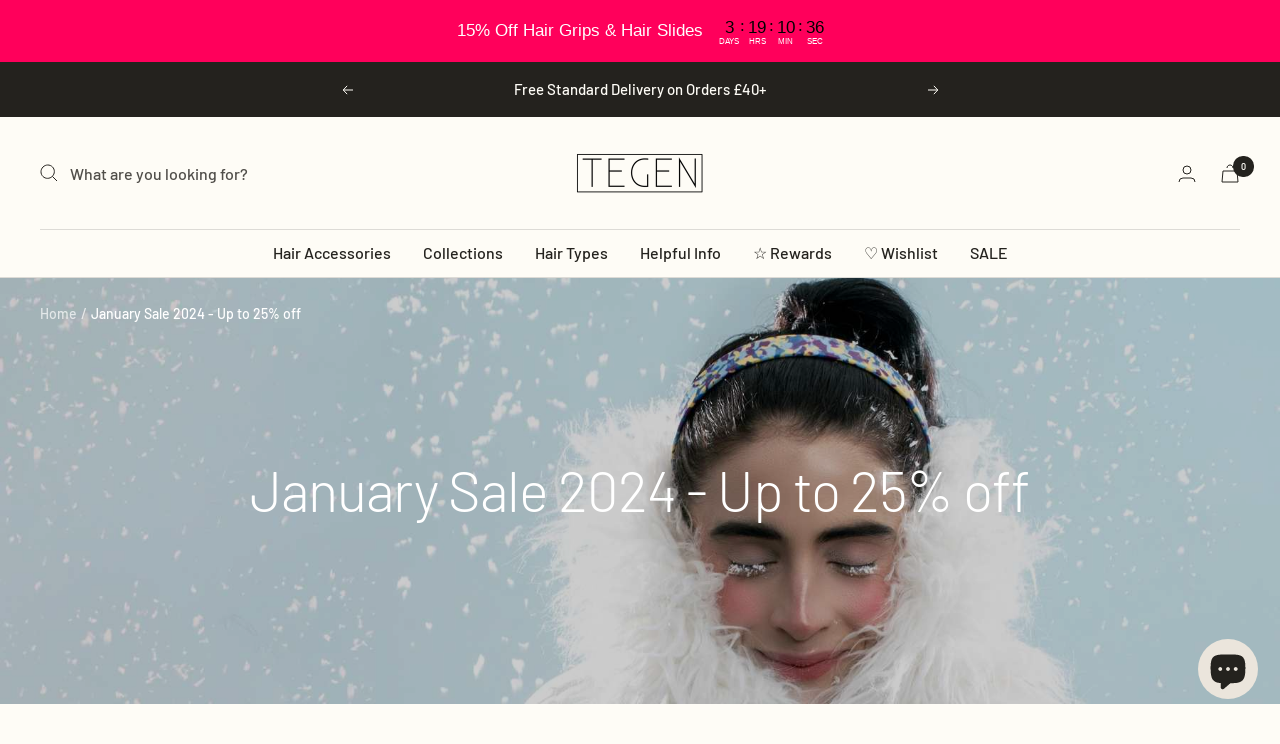

--- FILE ---
content_type: text/html; charset=utf-8
request_url: https://tegenaccessories.com/collections/january-sale?shpxid=938ed8f7-6dcf-4d0f-96b6-ad2bf872ad7a
body_size: 94824
content:















<!doctype html><html class="no-js" lang="en" dir="ltr">


  <head>
 

<!-- Hyperspeed:291888 -->
<!-- hs-shared_id:f0bdc9a4 -->



<script>window.HS_JS_OVERRIDES = [{"load_method":"ON_ACTION","match":"static.klaviyo.com","pages":null,"match_type":"SMART_DEFER_JS","extension_id":null,"file_name":null},{"load_method":"ON_ACTION","match":"codeblackbelt","pages":null,"match_type":"SMART_DEFER_JS","extension_id":null,"file_name":null},{"load_method":"ON_ACTION","match":"chatra","pages":null,"match_type":"SMART_DEFER_JS","extension_id":null,"file_name":null},{"load_method":"ON_ACTION","match":"gorgias","pages":null,"match_type":"SMART_DEFER_JS","extension_id":null,"file_name":null},{"load_method":"ON_ACTION","match":"zdassets","pages":null,"match_type":"SMART_DEFER_JS","extension_id":null,"file_name":null},{"load_method":"ON_ACTION","match":"omappapi","pages":null,"match_type":"SMART_DEFER_JS","extension_id":null,"file_name":null},{"load_method":"ON_ACTION","match":"foursixty","pages":null,"match_type":"SMART_DEFER_JS","extension_id":null,"file_name":null},{"load_method":"ON_ACTION","match":"shopifycloud\/shopify\/assets\/shopify_pay","pages":null,"match_type":"SMART_DEFER_JS","extension_id":null,"file_name":null},{"load_method":"ON_ACTION","match":"shopifycloud\/shopify\/assets\/storefront\/features","pages":null,"match_type":"SMART_DEFER_JS","extension_id":null,"file_name":null},{"load_method":"ON_ACTION","match":"shopifycloud\/shopify\/assets\/storefront\/load_feature","pages":null,"match_type":"SMART_DEFER_JS","extension_id":null,"file_name":null},{"load_method":"ON_ACTION","match":"shopifycloud\/storefront-recaptch","pages":null,"match_type":"SMART_DEFER_JS","extension_id":null,"file_name":null},{"load_method":"ON_ACTION","match":"juniphq.com","pages":null,"match_type":"SMART_DEFER_JS","extension_id":null,"file_name":null},{"load_method":"ON_ACTION","match":"019a6435-2700-705e-910c-5eafab3282ce\/block-wishlist-page.js","pages":["HOME","COLLECTIONS","PRODUCT","CART","OTHER"],"match_type":"APP_EMBED_JS","extension_id":"019a6435-2700-705e-910c-5eafab3282ce","file_name":"block-wishlist-page.js"},{"load_method":"ON_ACTION","match":"019a6435-2700-705e-910c-5eafab3282ce\/block-wishlist-button.js","pages":["HOME","COLLECTIONS","PRODUCT","CART","OTHER"],"match_type":"APP_EMBED_JS","extension_id":"019a6435-2700-705e-910c-5eafab3282ce","file_name":"block-wishlist-button.js"},{"load_method":"ON_ACTION","match":"019b8e0e-3fbc-7552-8626-d757a69a5152\/cart.js","pages":["HOME","COLLECTIONS","PRODUCT","CART","OTHER"],"match_type":"APP_EMBED_JS","extension_id":"019b8e0e-3fbc-7552-8626-d757a69a5152","file_name":"cart.js"},{"load_method":"ON_ACTION","match":"019b8e0e-3fbc-7552-8626-d757a69a5152\/modals.js","pages":["HOME","COLLECTIONS","PRODUCT","CART","OTHER"],"match_type":"APP_EMBED_JS","extension_id":"019b8e0e-3fbc-7552-8626-d757a69a5152","file_name":"modals.js"},{"load_method":"DEFER","match":"7bc9bb47-adfa-4267-963e-cadee5096caf\/inbox-chat-loader.js","pages":["HOME","COLLECTIONS","PRODUCT","CART","OTHER"],"match_type":"APP_EMBED_JS","extension_id":"7bc9bb47-adfa-4267-963e-cadee5096caf","file_name":"inbox-chat-loader.js"},{"load_method":"ON_ACTION","match":"019a6435-2700-705e-910c-5eafab3282ce\/block-app-settings.js","pages":["HOME","COLLECTIONS","PRODUCT","CART","OTHER"],"match_type":"APP_EMBED_JS","extension_id":"019a6435-2700-705e-910c-5eafab3282ce","file_name":"block-app-settings.js"},{"load_method":"ON_ACTION","match":"019b8e0e-3fbc-7552-8626-d757a69a5152\/referral.js","pages":["HOME","COLLECTIONS","PRODUCT","CART","OTHER"],"match_type":"APP_EMBED_JS","extension_id":"019b8e0e-3fbc-7552-8626-d757a69a5152","file_name":"referral.js"},{"load_method":"ON_ACTION","match":"019a6435-2700-705e-910c-5eafab3282ce\/block-code-access.js","pages":["HOME","COLLECTIONS","PRODUCT","CART","OTHER"],"match_type":"APP_EMBED_JS","extension_id":"019a6435-2700-705e-910c-5eafab3282ce","file_name":"block-code-access.js"},{"load_method":"DEFER","match":"019b702f-1ae5-76dd-8762-6af5f4878a08\/wrapped-app-embed.js","pages":["HOME","COLLECTIONS","PRODUCT","CART","OTHER"],"match_type":"APP_EMBED_JS","extension_id":"019b702f-1ae5-76dd-8762-6af5f4878a08","file_name":"wrapped-app-embed.js"},{"load_method":"ON_ACTION","match":"019b200c-ceec-7ac9-af95-28c32fd62de8\/ecom.js","pages":["HOME","COLLECTIONS","PRODUCT","CART","OTHER"],"match_type":"APP_EMBED_JS","extension_id":"019b200c-ceec-7ac9-af95-28c32fd62de8","file_name":"ecom.js"},{"load_method":"ON_ACTION","match":"019b9f59-3f96-7a4c-aa0b-b3db8c7b2d42\/eventpromotionbar.js","pages":["HOME","COLLECTIONS","PRODUCT","CART","OTHER"],"match_type":"APP_EMBED_JS","extension_id":"019b9f59-3f96-7a4c-aa0b-b3db8c7b2d42","file_name":"eventpromotionbar.js"},{"load_method":"ON_ACTION","match":"019b93c1-bc14-7200-9724-fabc47201519\/sdk.js","pages":["HOME","COLLECTIONS","PRODUCT","CART","OTHER"],"match_type":"APP_EMBED_JS","extension_id":"019b93c1-bc14-7200-9724-fabc47201519","file_name":"sdk.js"}];</script>
<script>!function(e,t){if("object"==typeof exports&&"object"==typeof module)module.exports=t();else if("function"==typeof define&&define.amd)define([],t);else{var n=t();for(var r in n)("object"==typeof exports?exports:e)[r]=n[r]}}(self,(()=>(()=>{"use strict";var e={};(e=>{"undefined"!=typeof Symbol&&Symbol.toStringTag&&Object.defineProperty(e,Symbol.toStringTag,{value:"Module"}),Object.defineProperty(e,"__esModule",{value:!0})})(e);const t="hyperscript/defer-load",n="ON_ACTION",r=window.HS_JS_OVERRIDES||[];function o(e,t){const n=!e||"string"!=typeof e,o=t&&t.hasAttribute("hs-ignore");if(!t&&n||o)return null;{const n=r.find((n=>e&&e.includes(n.match)||t&&t.innerHTML&&t.innerHTML.includes(n.match)&&!t.innerHTML.includes("asyncLoad")));return n?function(e,t){let n=t;if(e.cdn){n=`https://cdn.hyperspeed.me/script/${t.replace(/^(http:\/\/|https:\/\/|\/\/)/,"")}`}return{load_method:e.load_method||"default",src:n}}(n,e):null}}window.HS_LOAD_ON_ACTION_SCRIPTS=window.HS_LOAD_ON_ACTION_SCRIPTS||[];const c=document.createElement,s={src:Object.getOwnPropertyDescriptor(HTMLScriptElement.prototype,"src"),type:Object.getOwnPropertyDescriptor(HTMLScriptElement.prototype,"type")};function i(e,n){window.HS_LOAD_ON_ACTION_SCRIPTS.push([e,n]),e.type=t;const r=function(n){e.getAttribute("type")===t&&n.preventDefault(),e.removeEventListener("beforescriptexecute",r)};e.addEventListener("beforescriptexecute",r)}return document.createElement=function(...e){if("script"!==e[0].toLowerCase()||window.hsUnblocked)return c.bind(document)(...e);const r=c.bind(document)(...e);try{Object.defineProperties(r,{src:{...s.src,set(e){const r=o(e,null),c=r&&r.load_method===n,i=r?r.src:e;c&&s.type.set.call(this,t),s.src.set.call(this,i)}},type:{...s.type,set(e){const c=o(r.src,null);c&&c.load_method===n?s.type.set.call(this,t):s.type.set.call(this,e)}}}),r.setAttribute=function(e,t){"type"===e||"src"===e?r[e]=t:HTMLScriptElement.prototype.setAttribute.call(r,e,t)}}catch(e){console.warn("HyperScripts: unable to prevent script execution for script src ",r.src,".\n",'A likely cause would be because you are using a third-party browser extension that monkey patches the "document.createElement" function.')}return r},window.hsScriptObserver=new MutationObserver((e=>{for(let r=0;r<e.length;r++){const{addedNodes:c}=e[r];for(let e=0;e<c.length;e++){const r=c[e];if(1===r.nodeType&&"SCRIPT"===r.tagName)if(r.type===t)i(r,null);else{const e=o(r.src,r);e&&e.load_method===n&&i(r,r.type===t?null:r.type)}}}})),window.hsScriptObserver.observe(document.documentElement,{childList:!0,subtree:!0}),e})()));</script>


<!-- Third party app optimization -->
<!-- Is an app not updating? Just click Rebuild Cache in Hyperspeed. -->
<!-- Or, stop deferring the app by clicking View Details on App Optimization in your Theme Optimization settings. -->
<script hs-ignore>(function(){var hsUrls=[{"load_method":"ON_ACTION","original_url":"https:\/\/admin.revenuehunt.com\/embed.js?shop=tegen.myshopify.com","pages":["HOME","COLLECTIONS","PRODUCT","CART","OTHER"]},{"load_method":"ASYNC","original_url":"https:\/\/na.shgcdn3.com\/pixel-collector.js?shop=tegen.myshopify.com","pages":["HOME","COLLECTIONS","PRODUCT","CART","OTHER"]},{"load_method":"ON_ACTION","original_url":"https:\/\/widgets.juniphq.com\/v1\/junip_shopify.js?shop=tegen.myshopify.com","pages":["HOME","COLLECTIONS","PRODUCT","CART","OTHER"]},{"load_method":"ON_ACTION","original_url":"https:\/\/api.socialsnowball.io\/js\/referral.js?shop=tegen.myshopify.com","pages":["HOME","COLLECTIONS","PRODUCT","CART","OTHER"]},{"load_method":"ON_ACTION","original_url":"https:\/\/cdn.hextom.com\/js\/eventpromotionbar.js?shop=tegen.myshopify.com","pages":["HOME","COLLECTIONS","PRODUCT","CART","OTHER"]}];var insertBeforeBackup=Node.prototype.insertBefore;var currentPageType=getPageType();function getPageType(){var currentPage="collection";if(currentPage==='index'){return'HOME';}else if(currentPage==='collection'){return'COLLECTIONS';}else if(currentPage==='product'){return'PRODUCT';}else if(currentPage==='cart'){return'CART';}else{return'OTHER';}}
function isWhitelistedPage(script){return script.pages.includes(currentPageType);}
function getCachedScriptUrl(url){var result=(hsUrls||[]).find(function(el){var compareUrl=el.original_url;if(url.substring(0,6)==="https:"&&el.original_url.substring(0,2)==="//"){compareUrl="https:"+el.original_url;}
return url==compareUrl;});return result;}
function loadScript(scriptInfo){if(isWhitelistedPage(scriptInfo)){var s=document.createElement('script');s.type='text/javascript';s.async=true;s.src=scriptInfo.original_url;var x=document.getElementsByTagName('script')[0];insertBeforeBackup.apply(x.parentNode,[s,x]);}}
var userEvents={touch:["touchmove","touchend"],mouse:["mousemove","click","keydown","scroll"]};function isTouch(){var touchIdentifiers=" -webkit- -moz- -o- -ms- ".split(" ");if("ontouchstart"in window||window.DocumentTouch&&document instanceof DocumentTouch){return true;}
var query=["(",touchIdentifiers.join("touch-enabled),("),"hsterminal",")"].join("");return window.matchMedia(query).matches;}
var actionEvents=isTouch()?userEvents.touch:userEvents.mouse;function loadOnUserAction(){(hsUrls||[]).filter(function(url){return url.load_method==='ON_ACTION';}).forEach(function(scriptInfo){loadScript(scriptInfo)})
actionEvents.forEach(function(userEvent){document.removeEventListener(userEvent,loadOnUserAction);});}
Node.prototype.insertBefore=function(newNode,refNode){if(newNode.type!=="text/javascript"&&newNode.type!=="application/javascript"&&newNode.type!=="application/ecmascript"){return insertBeforeBackup.apply(this,arguments);}
var scriptInfo=getCachedScriptUrl(newNode.src);if(!scriptInfo){return insertBeforeBackup.apply(this,arguments);}
if(isWhitelistedPage(scriptInfo)&&scriptInfo.load_method!=='ON_ACTION'){var s=document.createElement('script');s.type='text/javascript';s.async=true;s.src=scriptInfo.original_url;insertBeforeBackup.apply(this,[s,refNode]);}}
actionEvents.forEach(function(userEvent){document.addEventListener(userEvent,loadOnUserAction);});})();</script>

<!-- instant.load -->
<script defer src="//tegenaccessories.com/cdn/shop/t/315/assets/hs-instantload.min.js?v=106803949153345037901767714087"></script>

<!-- defer JS until action -->
<script async src="//tegenaccessories.com/cdn/shop/t/315/assets/hs-script-loader.min.js?v=24912448706018637961767714088"></script>




<style id='hs-critical-css'>@media screen and (pointer:fine){.hidden-no-touch{display:none!important}}.prev-next-buttons{display:inline-grid}.prev-next-button{display:flex;height:40px;width:40px;justify-content:center;align-items:center;background:rgb(var(--prev-next-button-background,var(--root-background)));color:rgb(var(--prev-next-button-color,var(--root-text-color)));border:1px solid rgba(var(--prev-next-button-color,var(--root-text-color)),.15);border-radius:var(--button-border-radius);overflow:hidden}.prev-next-button[disabled]{color:rgba(var(--prev-next-button-color),.3)}.prev-next-button svg{width:100%}[dir=ltr] .prev-next-buttons:not(.prev-next-buttons--row) .prev-next-button:first-child{border-bottom-right-radius:0}[dir=ltr] .prev-next-buttons:not(.prev-next-buttons--row) .prev-next-button:first-child{border-bottom-left-radius:0}[dir=ltr] .prev-next-buttons:not(.prev-next-buttons--row) .prev-next-button:last-child{border-top-right-radius:0}[dir=ltr] .prev-next-buttons:not(.prev-next-buttons--row) .prev-next-button:last-child{border-top-left-radius:0}[dir=ltr] .timeline__prev-next-buttons{right:calc(var(--container-outer-width) - 28px)}.timeline__prev-next-buttons{position:absolute;top:calc(50% - 56px);z-index:1}.wk-button .wk-icon{--size:var(--icon-size, 18px);--fill:var(--icon-fill);--stroke:var(--icon-stroke, black);--stroke-width:var(--icon-stroke-width, 1px)}.wk-button{position:relative;appearance:none;outline:0;display:flex;align-items:center;justify-content:center;padding:0;margin:0 auto;text-decoration:none;color:unset;border-width:1px;border-color:currentColor;border-style:none;gap:7px}.wk-icon{--size:18px;--fill:currentColor;--stroke:currentColor;--stroke-width:1.25px;position:relative}.wk-icon svg{display:block;position:static!important;width:var(--size)!important;height:var(--size)!important;overflow:visible!important;border-radius:0!important}.wk-icon svg path{fill:var(--fill,transparent);stroke:var(--stroke,transparent);stroke-width:var(--stroke-width);vector-effect:non-scaling-stroke}wishlist-button-collection .wk-button{--icon-fill:transparent;padding:0;margin:0;width:48px;min-width:48px;height:48px;min-height:48px;gap:7px;box-shadow:none;border:none;background:0 0;bottom:var(--button-offset-vertical);left:var(--button-offset-horizontal)}wishlist-button-collection .wk-button::before{content:"";position:absolute;left:50%;top:50%;transform:translate(-50%,-50%);border-radius:var(--button-background-border-radius);width:var(--button-background-size);height:var(--button-background-size);background:var(--button-background);border:var(--button-border);box-shadow:var(--button-box-shadow)}wishlist-button-collection .wk-floating{z-index:9}wishlist-button-collection .wk-icon svg{position:static!important;width:var(--size)!important;height:var(--size)!important}wishlist-link-floating{--icon-fill:transparent;position:fixed;z-index:2147483647;opacity:1;transform:scale(1);top:var(--button-offset-top);bottom:var(--button-offset-bottom);left:var(--button-offset-left);right:var(--button-offset-right)}wishlist-link-floating .wk-button{min-width:var(--button-size)!important;min-height:var(--button-size)!important;background:var(--button-background)!important;border:var(--button-border)!important;border-radius:var(--button-border-radius)!important;box-shadow:var(--button-box-shadow)!important}:root{--kl-reviews-color-light-gray:#e9e9eb}:root{--swiper-pagination-bottom:0}.kl-private-reset-css-Xuajs1,.kl-private-reset-css-Xuajs1 ::after,.kl-private-reset-css-Xuajs1 ::before,.kl-private-reset-css-Xuajs1 input[type=email],.kl-private-reset-css-Xuajs1 input[type=text]{animation:none;animation-delay:0;animation-direction:normal;animation-duration:0;animation-fill-mode:none;animation-iteration-count:1;animation-name:none;animation-play-state:running;animation-timing-function:ease;backface-visibility:visible;background:0;background-attachment:scroll;background-clip:border-box;background-color:rgba(0,0,0,0);background-image:none;background-origin:padding-box;background-position:0 0;background-position-x:0;background-position-y:0;background-repeat:repeat;background-size:auto auto;border:0;border-style:none;border-width:medium;border-color:inherit;border-bottom:0;border-bottom-color:inherit;border-bottom-left-radius:0;border-bottom-right-radius:0;border-bottom-style:none;border-bottom-width:medium;border-collapse:separate;border-image:none;border-left:0;border-left-color:inherit;border-left-style:none;border-left-width:medium;border-radius:0;border-right:0;border-right-color:inherit;border-right-style:none;border-right-width:medium;border-spacing:0;border-top:0;border-top-color:inherit;border-top-left-radius:0;border-top-right-radius:0;border-top-style:none;border-top-width:medium;bottom:auto;box-shadow:none;box-sizing:content-box;caption-side:top;clear:none;clip:auto;color:inherit;columns:auto;column-count:auto;column-fill:balance;column-gap:normal;column-rule:medium none currentColor;column-rule-color:currentColor;column-rule-style:none;column-rule-width:none;column-span:1;column-width:auto;content:normal;counter-increment:none;counter-reset:none;direction:ltr;display:block;empty-cells:show;float:none;font-family:inherit;font-size:medium;font-style:normal;font-variant:normal;font-weight:400;height:auto;hyphens:none;left:auto;letter-spacing:normal;line-height:normal;list-style:none;list-style-image:none;list-style-position:outside;list-style-type:disc;margin:0;margin-bottom:0;margin-left:0;margin-right:0;margin-top:0;max-height:none;max-width:none;min-height:0;min-width:0;opacity:1;orphans:0;outline:0;outline-color:invert;outline-style:none;outline-width:medium;overflow:visible;overflow-x:visible;overflow-y:visible;padding:0;padding-bottom:0;padding-left:0;padding-right:0;padding-top:0;page-break-after:auto;page-break-before:auto;page-break-inside:auto;perspective:none;perspective-origin:50% 50%;position:static;right:auto;tab-size:8;table-layout:auto;text-align:inherit;text-align-last:auto;text-decoration:none;text-decoration-color:inherit;text-decoration-line:none;text-decoration-style:solid;text-indent:0;text-shadow:none;text-transform:none;top:auto;transform:none;transform-style:flat;unicode-bidi:normal;vertical-align:baseline;visibility:visible;white-space:normal;widows:0;width:auto;word-spacing:normal;z-index:auto;-webkit-font-smoothing:antialiased}.klaviyo-form.klaviyo-form.klaviyo-form{-webkit-overflow-scrolling:touch}.klaviyo-form.klaviyo-form.klaviyo-form ::-webkit-scrollbar{width:0;height:0;background:rgba(0,0,0,0)}@media screen and (max-width:740px){.hidden-phone{display:none!important}}@media screen and (min-width:741px){.hidden-tablet-and-up{display:none!important}}@media screen and (max-width:999px){.hidden-pocket{display:none!important}}@media screen and (min-width:1000px) and (max-width:1199px){.hidden-lap{display:none!important}}@media screen and (min-width:1000px){.hidden-lap-and-up{display:none!important}}@media screen and (min-width:1200px){.hidden-desk{display:none!important}}@media not screen and (pointer:fine){.hidden-touch{display:none!important}.color-swatch[data-tooltip]:after,.color-swatch[data-tooltip]:before{display:none}}*,:after,:before{box-sizing:border-box!important;-webkit-font-smoothing:antialiased;-moz-osx-font-smoothing:grayscale}html{font-family:sans-serif;-ms-overflow-style:-ms-autohiding-scrollbar;-webkit-text-size-adjust:100%;text-size-adjust:100%}body{margin:0}[hidden]{display:none}h1:first-child,ol:first-child,p:first-child,ul:first-child{margin-top:0!important}h1:last-child,ol:last-child,p:last-child,ul:last-child{margin-bottom:0!important}a{color:inherit;text-decoration:none}button,input{color:inherit;font:inherit;margin:0;text-align:inherit}[type=submit],button{padding:0;overflow:visible;background:0 0;border:none;border-radius:0;-webkit-appearance:none;appearance:none;touch-action:manipulation}img{height:auto;max-width:100%;border-style:none;vertical-align:top}img:-moz-loading{visibility:hidden}iframe{border:0}html{font-family:var(--text-font-family);font-weight:var(--text-font-weight);font-style:var(--text-font-style);font-size:calc(var(--base-font-size) - 1px);line-height:1.7142857143;color:rgb(var(--text-color));background:rgb(var(--background))}.heading{display:block;font-family:var(--heading-font-family);font-weight:var(--heading-font-weight);font-style:var(--heading-font-style);color:rgb(var(--heading-color));text-transform:var(--heading-text-transform)}.text--small{font-size:calc(var(--base-font-size) - 2px);line-height:1.6923076923}.text--xsmall{font-size:calc(var(--base-font-size) - 3px);line-height:1.5}.text--subdued{color:rgba(var(--text-color),.7)}.text--strong{font-weight:var(--text-font-bold-weight)}p a:not(.button){text-decoration:underline;text-underline-offset:2px;-webkit-text-decoration-color:rgba(var(--text-color),.35);text-decoration-color:rgba(var(--text-color),.35)}.link--animated{display:block;position:relative;width:max-content}.link--animated:after{content:"";position:absolute;bottom:2px;left:0;width:100%;height:1px;background:currentColor;transform:scaleX(0);transform-origin:var(--transform-origin-end)}.visually-hidden{position:absolute!important;overflow:hidden;clip:rect(0 0 0 0);height:1px;width:1px;margin:-1px;padding:0;border:0}@media screen and (min-width:741px){html{font-size:var(--base-font-size);line-height:1.7333333333}.text--small{font-size:calc(var(--base-font-size) - 1px);line-height:1.714285713}.text--xsmall{font-size:calc(var(--base-font-size) - 2px);line-height:1.5384615385}}.heading:first-child{margin-top:0}.heading:last-child{margin-bottom:0}.heading--small,.heading--xsmall{font-family:var(--text-font-family);font-style:var(--text-font-style);text-transform:uppercase;font-weight:var(--text-font-bold-weight);line-height:1.4663636;letter-spacing:1px}.heading--xsmall{font-size:var(--heading-xsmall-font-size)}.heading--small{font-size:var(--heading-small-font-size);line-height:1.5}.h1{font-size:var(--heading-h1-font-size);line-height:1.11111111;letter-spacing:-.9px}.h5{font-size:var(--heading-h5-font-size);line-height:1.2;letter-spacing:-.3px}.h6{font-size:var(--heading-h6-font-size);line-height:1.25}@media screen and (min-width:741px){.heading--xsmall{line-height:1.466666666}.heading--small{line-height:1.2307692308}.h1{line-height:1.0416666667;letter-spacing:-1px}.h5{line-height:1.2;letter-spacing:-.3px}.h6{line-height:1.2222222222}}@media screen and (min-width:1200px){.h1{line-height:1.0714285714;letter-spacing:-1px}.h5{line-height:1.1666666667;letter-spacing:-.4px}.h6{line-height:1.2222222222}}.text-container .h1{margin:48px 0 24px}@media screen and (min-width:1000px){.text-container .h1{margin:48px 0 32px}}.text-container>:first-child{margin-top:0}.text-container>:last-child{margin-bottom:0}p+.button-wrapper{margin-top:32px}.shopify-section{color:rgb(var(--text-color));scroll-margin-top:calc(var(--header-height,0px) * var(--enable-sticky-header) + var(--announcement-bar-height,0px) * var(--enable-sticky-announcement-bar))}.container{width:100%;max-width:var(--container-max-width);margin-left:auto;margin-right:auto;padding-left:var(--container-gutter);padding-right:var(--container-gutter);--container-outer-margin:0px}[reveal]{opacity:0}.vertical-breather{padding-top:var(--vertical-breather);padding-bottom:var(--vertical-breather)}.anchor{scroll-margin-top:calc(var(--header-height,0px) * var(--enable-sticky-header) + var(--announcement-bar-height,0px) * var(--enable-sticky-announcement-bar) + var(--anchor-offset,20px))}.icon{display:block;vertical-align:middle;background:0 0;overflow:visible}.icon--inline{display:inline-block}.icon-text{display:flex;align-items:center}[dir=ltr] .icon-text svg{margin-right:12px}.list--unstyled{list-style:none;padding:0;margin:0}.loading-bar{position:fixed;top:0;left:0;height:3px;width:100%;opacity:0;background:rgb(var(--loading-bar-background));transform:scaleX(0);transform-origin:left;z-index:50}.section{display:block;margin:var(--vertical-breather) 0}.section--flush{margin-top:0;margin-bottom:0}.section__color-wrapper{display:flow-root;background:rgb(var(--section-background,var(--background)))}.breadcrumb{z-index:1}[dir=ltr] .breadcrumb--floating{left:0}.breadcrumb--floating{position:absolute;top:0}.breadcrumb__list{display:inline-flex;list-style:none;padding:26px 0;margin:0}.breadcrumb__item+.breadcrumb__item:before{content:"/";margin:0 4px;opacity:.7;float:left}.breadcrumb__link:not([aria-current=page]):not(:hover){opacity:.7}.linklist__item:not(:first-child){padding-top:12px}.linklist__item a{display:inline-block;word-break:break-word}@media screen and (min-width:1000px){.linklist__item:not(:first-child){padding-top:6px}}.animated-plus{position:relative;width:10px;height:10px}.animated-plus:after,.animated-plus:before{position:absolute;content:"";top:50%;left:50%;transform:translate(-50%,-50%) rotate(-90deg);background-color:currentColor}.animated-plus:before{width:10px;height:2px;opacity:1}.animated-plus:after{width:2px;height:10px}.aspect-ratio{position:relative;display:block;margin-left:auto;margin-right:auto}.aspect-ratio img{position:absolute;height:100%;width:100%;max-width:100%;max-height:100%;top:0;left:0;object-fit:cover;object-position:center}.aspect-ratio--square img{position:absolute;width:100%;height:100%;object-fit:contain;top:50%;left:50%;transform:translate(-50%,-50%)!important}.aspect-ratio--square{padding-bottom:100%!important}@supports (aspect-ratio:1 / 1){.aspect-ratio{padding-bottom:0!important;aspect-ratio:var(--aspect-ratio)}.aspect-ratio--square{aspect-ratio:1}}.tap-area{position:relative}[dir=ltr] .tap-area:before{right:-6px}[dir=ltr] .tap-area:before{left:-6px}.tap-area:before{content:"";position:absolute;top:-6px;bottom:-6px}[dir=ltr] .tap-area--large:before{right:-10px}[dir=ltr] .tap-area--large:before{left:-10px}.tap-area--large:before{top:-10px;bottom:-10px}.hide-scrollbar{scrollbar-width:none;overflow-x:auto;overflow-y:hidden}.hide-scrollbar::-webkit-scrollbar{display:none}.dots-nav{display:flex;margin:-6px;justify-content:flex-start;flex-wrap:wrap}.dots-nav--centered{justify-content:center}.dots-nav__item{position:relative;width:6px;height:6px;margin:6px;background:rgb(var(--text-color));border-radius:min(var(--button-border-radius),6px);opacity:.3}.dots-nav__item[aria-current=true]{opacity:1}.label{display:inline-block;padding:0 5px;vertical-align:top;font-family:var(--text-font-family);font-style:var(--text-font-style);font-weight:var(--text-font-bold-weight);font-size:10px;text-transform:uppercase;letter-spacing:.5px;border-radius:min(var(--block-border-radius),2px)}.label--custom{background:rgb(var(--product-custom-label-background));color:rgb(var(--product-custom-label-text-color))}.label-list{display:flex;flex-direction:column;align-items:flex-start}@media screen and (min-width:741px){.label{font-size:12px}}.bubble-count{position:relative;display:inline-flex;align-items:center;justify-content:center;color:rgb(var(--background));background:rgb(var(--heading-color));font-weight:var(--text-font-bold-weight);font-family:var(--text-font-family);font-style:var(--text-font-style);font-size:9px;height:21px;min-width:21px;line-height:1;border-radius:21px;letter-spacing:0}@keyframes spinnerRotate{to{transform:rotate(360deg)}}@keyframes spinnerDash{0%{stroke-dasharray:1,200;stroke-dashoffset:0}50%{stroke-dasharray:89,200;stroke-dashoffset:-35}to{stroke-dasharray:89,200;stroke-dashoffset:-124}}@keyframes spinnerColor{0%{stroke:currentColor}40%{stroke:currentColor}66%{stroke:currentColor}80%,90%{stroke:currentColor}}.spinner svg{margin:auto;animation:2s linear infinite spinnerRotate;transform-origin:center center}.spinner circle{animation:1.5s ease-in-out infinite spinnerDash,6s ease-in-out infinite spinnerColor}[data-tooltip]{position:relative}[data-tooltip]:before{position:absolute;content:attr(data-tooltip);bottom:calc(100% + 6px);left:50%;padding:5px 10px;white-space:nowrap;background:rgb(var(--heading-color));color:rgb(var(--background));font-size:calc(var(--base-font-size) - 2px);visibility:hidden;opacity:0;z-index:1;transform:translate(-50%)}[data-tooltip]:after{position:absolute;content:"";left:calc(50% - 7px);bottom:calc(100% + 1px);width:0;height:0;border-width:6px;border-style:solid;border-color:transparent transparent rgb(var(--heading-color)) rgb(var(--heading-color));visibility:hidden;z-index:1;opacity:0;transform:rotate(-45deg);box-shadow:-1px 1px 1px #0000001a}.cart-notification{--heading-color:255,255,255;--text-color:255,255,255;--cart-notification-background:rgb(var(--success-color));display:block;position:absolute;top:100%;width:100%;transform:translateY(var(--cart-notification-offset,0));color:rgb(var(--text-color));visibility:visible;overflow:hidden}.cart-notification--fixed{position:fixed;top:0}.cart-notification[hidden]{visibility:hidden}@media screen and (max-width:999px){.cart-notification{transform:none!important}}.mobile-toolbar{position:-webkit-sticky;position:sticky;top:calc(var(--enable-sticky-header) * var(--header-height,0px) + var(--announcement-bar-height,0px) * var(--enable-sticky-announcement-bar));display:flex;align-items:center;visibility:visible;z-index:2}.mobile-toolbar__item{display:flex;flex:1 0 0;justify-content:center;align-items:center;padding:11px;border-top:1px solid rgb(var(--border-color));border-bottom:1px solid rgb(var(--border-color));background:rgb(var(--background))}[dir=ltr] .mobile-toolbar__item+.mobile-toolbar__item{border-left:1px solid rgb(var(--border-color))}[dir=ltr] .mobile-toolbar__item .icon--chevron{margin-left:10px}split-lines{display:block}.openable__overlay{position:absolute;content:"";height:100vh;width:100%;bottom:100%;left:0;background:#000;opacity:0;visibility:hidden}.checkbox-container{display:flex;align-items:baseline}.checkbox-container+.checkbox-container{margin-top:10px}.checkbox{position:relative;top:2px;-webkit-appearance:none;flex:none;width:14px;height:14px;border:1px solid rgb(var(--border-color-darker));background-color:rgb(var(--background));border-radius:0}[dir=ltr] .checkbox+label{padding-left:12px}.button{position:relative;display:inline-block;-webkit-appearance:none;appearance:none;line-height:var(--button-height);padding:0 30px;text-align:center;text-decoration:none;border-radius:var(--button-border-radius);background:rgb(var(--button-background));color:rgb(var(--button-text-color))}.button:not(.button--text){font-size:calc(var(--base-font-size) - 3px);font-family:var(--text-font-family);font-weight:var(--text-font-bold-weight);text-transform:uppercase;letter-spacing:1.5px}.button--primary{--button-background:var(--primary-button-background);--button-text-color:var(--primary-button-text-color)}.button--secondary{--button-background:var(--secondary-button-background);--button-text-color:var(--secondary-button-text-color)}.button--outline{--button-background:var(--background);--button-text-color:var(--root-text-color);border:1px solid rgb(var(--border-color))}.button--full{width:100%}@media screen and (pointer:fine){.features--image-zoom .image-zoom img{transform:translateZ(0)}.button{background-image:linear-gradient(178deg,rgb(var(--button-background)),rgb(var(--button-background)) 10%,#00000012 10% 100%),linear-gradient(rgb(var(--button-background)),rgb(var(--button-background)));background-size:100% 200%,100% 100%;background-position:100% -100%,100% 100%;background-repeat:no-repeat;transform:translateZ(0)}@supports (color:color-contrast(wheat vs black,white)) and (color:rgb(from wheat r g b / .07)){.button{--button-overlay-color:rgb(from color-contrast(rgb(var(--button-background)) vs white, black) r g b / 7%);background-image:linear-gradient(178deg,rgb(var(--button-background)),rgb(var(--button-background)) 10%,var(--button-overlay-color) 10%,var(--button-overlay-color) 100%),linear-gradient(rgb(var(--button-background)),rgb(var(--button-background)))}}}.loader-button__text{display:flex;align-items:center;justify-content:center}.loader-button__loader{position:absolute;top:50%;left:50%;opacity:0}.collapsible{display:block;height:0;overflow:hidden;visibility:hidden}.collapsible-toggle{display:flex;align-items:center;justify-content:space-between;width:100%;padding:18px 0}.content-box{position:relative;z-index:1}.content-box--text-center{text-align:center}@media screen and (min-width:741px){.button:not(.button--text){padding-left:35px;padding-right:35px;font-size:calc(var(--base-font-size) - 2px);letter-spacing:2px}.collapsible-toggle{padding:21px 0}.content-box{margin-left:auto;margin-right:auto;width:calc(var(--grid-column-width) * 16 + var(--grid-gap) * 15)}.content-box--fill{width:100%!important}}@media screen and (min-width:1000px){.checkbox-container+.checkbox-container{margin-top:2px}.content-box{width:calc(var(--grid-column-width) * 14 + var(--grid-gap) * 13)}}[dir=ltr] .drawer{right:0}[dir=ltr] .drawer{text-align:left}.drawer{--heading-color:var(--root-heading-color);--text-color:var(--root-text-color);--background:var(--root-background);--primary-button-background:var(--root-primary-button-background);--primary-button-text-color:var(--root-primary-button-text-color);--section-background:initial;position:fixed;display:flex;flex-direction:column;top:0;width:89vw;max-width:400px;height:100%;max-height:100vh;background:rgb(var(--background));color:rgb(var(--text-color));z-index:10;transform:translate(calc(var(--transform-logical-flip) * 100%));visibility:hidden;font-size:1rem}[dir=ltr] .drawer--from-left{right:auto}[dir=ltr] .drawer--from-left{left:0}.drawer--from-left{transform:translate(calc(var(--transform-logical-flip) * -100%))}[dir=ltr] .drawer--from-left .drawer__overlay{left:100%}[dir=ltr] .drawer--from-left .drawer__overlay{right:auto}.drawer--large{max-width:500px}[dir=ltr] .drawer__overlay{right:100%}.drawer__overlay{content:"";position:fixed;top:0;height:100vh;width:100vw;background:#000;opacity:0;visibility:hidden}.drawer__header{position:relative;display:flex;align-items:center;flex-shrink:0;padding-top:20px;padding-bottom:20px;height:var(--header-height-without-bottom-nav);max-height:80px;border-bottom:1px solid rgb(var(--root-border-color));background:rgb(var(--root-background));z-index:1}.drawer__header--shadowed{height:auto;border-bottom:none;padding-bottom:6px}[dir=ltr] .drawer__header--shadowed:after{left:0}.drawer__header--shadowed:after{content:"";position:absolute;top:100%;width:100%;height:24px;background:linear-gradient(var(--root-background),rgba(var(--root-background),0));z-index:1}.drawer__title{display:flex;justify-content:flex-start;align-items:center;margin:0;max-width:100%}[dir=ltr] .drawer__title .icon{margin-right:12px}[dir=ltr] .drawer__close-button{right:var(--container-gutter)}.drawer__close-button{position:absolute;top:var(--container-gutter)}.drawer__header .drawer__close-button{top:calc(50% - 7px)}.drawer__close-button--block{position:relative;top:auto!important;right:auto!important;bottom:auto!important;left:auto!important}.drawer__content,.drawer__footer,.drawer__header{padding-left:var(--container-gutter);padding-right:var(--container-gutter)}.drawer__content{overflow-x:hidden;overflow-y:auto;flex-grow:1;padding-bottom:24px}.drawer__content--center{text-align:center;margin-top:auto;margin-bottom:auto;padding-bottom:0;flex-grow:0}.drawer__footer{margin-top:auto;padding-top:20px;padding-bottom:20px;z-index:1;transform:translateZ(0)}@supports (padding:max(0px)){.drawer__footer{padding-bottom:max(20px,env(safe-area-inset-bottom,0px) + 20px)}}.drawer__footer--bordered{box-shadow:0 1px rgb(var(--root-border-color)) inset}.drawer__footer--no-top-padding{padding-top:0!important}[dir=ltr] .drawer__footer:before{left:0}.drawer__footer:before{content:"";position:absolute;bottom:100%;width:100%;height:24px;background:linear-gradient(rgba(var(--root-background),0),rgb(var(--root-background)));z-index:1}@media screen and (min-width:741px){.drawer__header{padding-top:24px;padding-bottom:24px;max-height:90px}.drawer__footer:not(.drawer__footer--tight){padding-top:var(--container-gutter);padding-bottom:var(--container-gutter)}}.popover-button{width:max-content}[dir=ltr] .popover-button svg{margin-left:10px}.popover-button svg{position:relative;top:-1px}[dir=ltr] .popover{text-align:left}.popover{--heading-color:var(--root-heading-color);--text-color:var(--root-text-color);--background:var(--root-background);--primary-button-background:var(--root-primary-button-background);--primary-button-text-color:var(--root-primary-button-text-color);--section-background:var(--root-background);display:block;position:fixed;z-index:10;color:rgb(var(--text-color));background:rgb(var(--background));visibility:hidden;font-size:1rem;-webkit-backface-visibility:hidden;backface-visibility:hidden}.popover__overlay{position:absolute;content:"";height:100vh;width:100%;bottom:calc(100% - 10px);left:0;background:#000;opacity:0;visibility:hidden}.popover__header{position:relative;display:flex;align-items:center;justify-content:center;flex-shrink:0;padding:10px 24px;min-height:64px;border-bottom:1px solid rgb(var(--root-border-color));border-radius:10px 10px 0 0}.popover__title{display:flex;justify-content:center;align-items:center;margin:0}[dir=ltr] .popover__close-button{right:24px}.popover__close-button{position:absolute;top:24px;z-index:1}.popover__content{padding:24px;overflow:auto}@supports (padding:max(0px)){.popover__content{padding-bottom:max(24px,env(safe-area-inset-bottom,0px) + 24px)}}@media screen and (max-width:999px){.popover{display:flex;flex-direction:column;bottom:0;left:0;width:100vw;max-height:75vh;border-radius:10px 10px 0 0;transform:translateY(100%);touch-action:manipulation}.popover__content,.popover__header{background:inherit}}@media screen and (min-width:1000px){.popover-container{position:relative}.popover{position:absolute;top:calc(100% + 18px);border:1px solid rgb(var(--root-border-color));z-index:2;opacity:0;border-radius:min(var(--block-border-radius),4px)}[dir=ltr] .popover:after,[dir=ltr] .popover:before{right:24px}.popover:after,.popover:before{position:absolute;content:"";bottom:100%;width:0;height:0;border-style:solid;border-color:transparent transparent rgb(var(--root-background)) transparent;border-width:8px}[dir=ltr] .popover:before{right:23px}.popover:before{border-color:transparent transparent rgb(var(--root-border-color)) transparent;border-width:9px}.popover__header,.popover__overlay{display:none}.popover__content{padding-left:32px;padding-right:32px}[dir=ltr] .popover-button+.popover{right:-28px}}.popover__choice-list{white-space:nowrap}.popover__choice-item{display:block;width:100%;text-align:center}.popover__choice-item:not(:first-child){margin-top:7px}.popover__choice-label{position:relative}[dir=ltr] input:checked+.popover__choice-label:after{right:-26px}input:checked+.popover__choice-label:after{content:"";position:absolute;width:12px;height:9px;top:calc(50% - 4.5px);background-color:currentColor;-webkit-mask-image:url([data-uri]);mask-image:url([data-uri]);-webkit-mask-repeat:no-repeat;mask-repeat:no-repeat;-webkit-mask-size:12px 9px;mask-size:12px 9px}@media screen and (max-width:999px){.popover__choice-item:not(:first-child){margin-top:16px}}.color-swatch-list{display:grid;justify-content:flex-start;grid-template-columns:repeat(auto-fit,40px);grid-gap:8px;gap:8px}.color-swatch__item{position:relative;display:block;width:40px;height:40px;border:3px solid rgb(var(--section-background,var(--background)));border-radius:var(--color-swatch-border-radius);background-size:cover;background-position:center}.color-swatch__item:after,.color-swatch__item:before{position:absolute;content:"";border:2px solid rgb(var(--section-background,var(--background)));border-radius:inherit}.color-swatch__item:before{top:-1px;left:-1px;width:calc(100% + 2px);height:calc(100% + 2px)}.color-swatch__item:after{top:-3px;left:-3px;width:calc(100% + 6px);height:calc(100% + 6px);border-color:rgb(var(--text-color));opacity:0;transform:scale(.8)}.color-swatch--white .color-swatch__item:before{box-shadow:0 0 0 1px rgba(var(--text-color),.3) inset}.product-facet{display:block;margin-top:24px;margin-bottom:48px}.product-facet__filters-header{padding-bottom:24px;border-bottom:1px solid rgb(var(--border-color))}.product-facet__filter-item+.product-facet__filter-item{border-top:1px solid rgb(var(--border-color))}[dir=ltr] .product-facet__filter-item .collapsible__content{padding-left:8px}.product-facet__filter-item:not(:last-child) .collapsible__content{margin-bottom:25px}.product-facet__submit{margin-top:40px}[dir=ltr] .product-facet__sort-by-title{padding-right:7px}.product-facet__product-list{margin-top:calc(var(--container-gutter)/ 2)}.product-facet__meta-bar{display:flex;justify-content:center;align-items:flex-start;margin-bottom:16px}.product-facet__meta-bar-item{display:flex;align-items:center}[dir=ltr] .mobile-toolbar__item .icon--filters{margin-right:13px}@media screen and (min-width:1000px){[dir=ltr] input:checked+.popover__choice-label:after{right:-22px}[dir=ltr] .popover__choice-label{margin-right:22px}.popover__choice-item{text-align:left}.product-facet{display:flex;justify-content:flex-start}[dir=ltr] .product-facet__aside{margin-right:40px}.product-facet__aside{flex:none;width:230px}.product-facet__aside-inner{position:-webkit-sticky;position:sticky;display:block;top:calc(var(--header-height,0px) * var(--enable-sticky-header) + var(--announcement-bar-height,0px) * var(--enable-sticky-announcement-bar) + 24px)}.product-facet__main{flex:1 0 0}.product-facet__meta-bar{justify-content:flex-start}[dir=ltr] .product-facet__meta-bar-item:last-child{margin-left:auto}}@media screen and (min-width:1200px){.product-facet__aside{width:265px}}.announcement-bar{display:flex;justify-content:center;align-items:center;padding-left:20px;padding-right:20px;background:rgb(var(--section-background))}.announcement-bar--multiple{justify-content:space-between}.announcement-bar__list{padding-left:10px;padding-right:10px}.announcement-bar__item{display:block}.announcement-bar__item[hidden]{visibility:hidden;height:0}.announcement-bar__message{padding-top:15px;padding-bottom:15px;text-align:center}@media screen and (min-width:741px){.product-facet{margin-top:40px;margin-bottom:80px}.product-facet__meta-bar{margin-bottom:24px}.announcement-bar{position:relative;justify-content:center;padding-left:var(--container-gutter);padding-right:var(--container-gutter)}.announcement-bar__list{max-width:var(--container-max-width);padding-left:40px;padding-right:40px}.announcement-bar__message{min-width:495px;max-width:1000px}.faq__item .collapsible-toggle,.faq__item .collapsible__content{padding-left:24px;padding-right:24px}}.faq{position:relative}[dir=ltr] .faq__item .collapsible__content{padding-right:40px}.faq__item .collapsible__content{padding-bottom:26px}@media screen and (max-width:740px){.faq{margin-left:calc(-1 * var(--container-gutter));margin-right:calc(-1 * var(--container-gutter))}.faq__item{padding-left:var(--container-gutter);padding-right:var(--container-gutter)}}@media screen and (min-width:1000px){.faq__wrapper{max-width:668px;width:calc(var(--grid-column-width) * 10 + var(--grid-gap) * 9);margin-left:auto;margin-right:auto}}.header{display:block;background:rgb(var(--header-background));color:rgb(var(--header-text-color))}.header__logo{display:block;position:relative;margin:0}.header__logo-image,.header__logo-link{display:block;width:max-content}.header__wrapper{display:flex;align-items:center;padding:20px 0}.header__inline-navigation{display:flex;align-items:center}.header__inline-navigation,.header__secondary-links{flex:1 1 0}.header__icon-wrapper{display:block}@media screen and (min-width:1000px) and (max-width:1199px){[dir=ltr] .header__search-bar{margin-left:24px}}.header__secondary-links{display:flex;justify-content:flex-end;align-items:center}.header__icon-list{display:grid;grid-auto-flow:column;grid-gap:20px;gap:20px;justify-content:flex-start;align-items:center}[dir=ltr] .header__cart-count{margin-left:8px}.header__cart-count{top:-1px}[dir=ltr] .header__cart-count--floating{margin-left:0}[dir=ltr] .header__cart-count--floating{right:-14px}.header__cart-count--floating{position:absolute;top:-8px}.header__cart-count{background:rgb(var(--header-text-color));color:rgb(var(--header-background))}@media screen and (min-width:741px){.header__wrapper{padding:calc(27px - var(--reduce-header-padding) * 6px) 0}.header__icon-list{gap:24px}}.header__bottom-navigation{padding-top:calc(17px - var(--reduce-header-padding) * 8px);padding-bottom:calc(19px - var(--reduce-header-padding) * 8px);border-top:1px solid rgb(var(--header-border-color))}.header__linklist{display:flex;flex-wrap:wrap;row-gap:12px}.header__linklist-item{flex-shrink:0}[dir=ltr] .header__linklist-item:not(:last-child){margin-right:32px}.header__linklist-link{display:block}.header__bottom-navigation .header__linklist{justify-content:center}.mega-menu{--mega-menu-column-gap:48px;--mega-menu-image-gap:24px;position:absolute;display:block;top:100%;left:0;width:100%;visibility:hidden;opacity:0;background:rgb(var(--background));color:rgb(var(--text-color))}.mega-menu[hidden]{z-index:-1}.mega-menu:after{content:"";position:absolute;height:calc(100vh - 100% - var(--header-height,0px));width:100%;left:0;top:100%;background:#000;opacity:0}.mega-menu__inner{position:relative;display:grid;grid-auto-flow:column;justify-content:center;grid-column-gap:var(--mega-menu-column-gap);column-gap:var(--mega-menu-column-gap);padding-top:48px;padding-bottom:48px;max-height:calc(100vh - var(--header-height,0px) - var(--announcement-bar-height,0px) - 50px);overflow:auto;z-index:1}.mega-menu__columns-wrapper{display:flex;flex-wrap:wrap;margin:calc(-1 * var(--mega-menu-column-gap)/ 2)}.mega-menu__column{margin:calc(var(--mega-menu-column-gap)/ 2)}.mega-menu__images-wrapper{display:grid;grid-auto-flow:column;align-items:flex-start;grid-gap:var(--mega-menu-image-gap);gap:var(--mega-menu-image-gap)}.mega-menu__images-wrapper--tight{gap:20px}.mega-menu__image-push{width:180px;text-align:center}.mega-menu__image-wrapper{margin-bottom:18px;overflow:hidden;border-radius:var(--block-border-radius-reduced);z-index:0}.mega-menu__image{border-radius:inherit}.mega-menu__heading{margin-bottom:7px}.mega-menu__title{margin-bottom:16px}@media screen and (min-width:1200px){.mega-menu{--mega-menu-column-gap:64px}}.mobile-nav__item{display:flow-root}.mobile-nav__item:not(:last-child){border-bottom:1px solid rgba(var(--text-color),.15)}.mobile-nav__link{display:flex;align-items:center;justify-content:space-between;width:100%;margin:0;padding:21px 0}.mobile-nav__image-heading{margin-bottom:7px}.mobile-nav .collapsible{margin-left:calc(-1 * var(--container-gutter));margin-right:calc(-1 * var(--container-gutter))}[dir=ltr] .mobile-nav .mobile-nav{padding-left:8px}.mobile-nav .mobile-nav{margin-left:var(--container-gutter);margin-right:var(--container-gutter);margin-bottom:24px!important}.mobile-nav .mobile-nav .mobile-nav__item{margin-bottom:15px;border:none}.mobile-nav .mobile-nav .mobile-nav__link{padding:0}[dir=ltr] .mobile-nav .mobile-nav .mobile-nav{border-left:1px solid rgba(var(--text-color),.15)}[dir=ltr] .mobile-nav .mobile-nav .mobile-nav{padding-left:20px}.mobile-nav .mobile-nav .mobile-nav{margin-top:16px!important;margin-bottom:10px!important}.mobile-nav .mobile-nav .mobile-nav .mobile-nav__item{margin-bottom:14px}.mobile-nav .mobile-nav .mobile-nav .mobile-nav__item:last-child{margin-bottom:0}[dir=ltr] .mobile-nav+.mobile-nav__images-wrapper{padding-left:8px}.mobile-nav__images-scroller{display:grid;grid-gap:12px;gap:12px;grid-auto-flow:column;margin-bottom:32px;padding-left:var(--container-gutter);padding-right:var(--container-gutter);width:-moz-fit-content;width:fit-content}.mobile-nav__image-push{min-width:120px;max-width:134px;text-align:center}.mobile-nav__image{display:block;margin-bottom:14px;border-radius:min(var(--block-border-radius),4px)}.mobile-nav__footer{display:flex;justify-content:space-between;flex-wrap:wrap}.image-overlay{--image-height:auto;position:relative;display:flex;min-height:var(--image-height);color:rgb(var(--text-color));background:rgb(var(--section-overlay-color))}.image-overlay:before{content:"";display:block;padding-bottom:calc(100% / var(--image-aspect-ratio));width:0}[dir=ltr] .image-overlay__image-wrapper:after{left:0}.image-overlay__image-wrapper:after{content:"";position:absolute;top:0;width:100%;height:100%;background:rgba(var(--section-overlay-color),var(--section-overlay-opacity))}[dir=ltr] .image-overlay__image,[dir=ltr] .image-overlay__image-wrapper{left:0}.image-overlay__image,.image-overlay__image-wrapper{position:absolute;top:0;width:100%;height:100%;overflow:hidden}.image-overlay__image{object-fit:cover;object-position:center}.image-overlay__content-wrapper{position:relative;display:flex;height:100%;width:100%;align-items:var(--section-items-alignment);justify-content:center;padding:var(--vertical-breather) 0}[aria-controls=newsletter-popup]{display:none}.predictive-search__form{display:flex;align-items:center}[dir=ltr] .predictive-search__input{margin-left:8px}.predictive-search__input{padding:0;min-width:300px;background:0 0;box-shadow:none;border:none;-webkit-appearance:none;appearance:none}.predictive-search__menu-list{padding-top:24px}.predictive-search__menu-title{margin-bottom:16px}@media screen and (min-width:741px){[dir=ltr] .predictive-search__input{margin-left:12px}.predictive-search__menu-list{padding-top:32px}}.product-item{position:relative;display:flex;flex-direction:column}.product-item__image-wrapper{position:relative;display:block;margin-bottom:16px;overflow:hidden}[dir=ltr] .product-item__label-list{left:10px}.product-item__label-list{position:absolute;z-index:1;top:10px}.product-item__aspect-ratio{isolation:isolate}.product-item__primary-image,.product-item__secondary-image{border-radius:var(--block-border-radius-reduced)}.product-item__secondary-image{position:absolute;display:none;visibility:hidden;opacity:0;top:50%!important;left:50%!important;transform:translate(-50%,-50%)!important;object-fit:contain;object-position:center}[dir=ltr] .product-item__quick-buy-button{right:12px}.product-item__quick-buy-button{position:absolute;bottom:12px;padding:5px;background:rgb(var(--root-background));color:rgb(var(--root-text-color));border:1px solid rgb(var(--root-border-color))}@media screen and (pointer:fine){.product-item__secondary-image{display:block}}.product-list{--product-list-column-gap:var(--grid-gap)}.product-list:not([hidden]){position:relative;display:block}.product-list__inner{display:grid;grid-template-columns:repeat(auto-fit,calc(100% / var(--section-products-per-row) - var(--product-list-column-gap) * (var(--section-products-per-row) - 1)/ var(--section-products-per-row)));grid-gap:var(--product-list-block-spacing) var(--product-list-column-gap);gap:var(--product-list-block-spacing) var(--product-list-column-gap);overflow:hidden}@media screen and (max-width:740px){.product-list{--product-list-column-gap:12px}.product-list__inner:not(.product-list__inner--scroller){margin-left:calc(-1 * var(--container-gutter)/ 2);margin-right:calc(-1 * var(--container-gutter)/ 2)}}@media screen and (min-width:1000px){.product-item__image-wrapper{margin-bottom:24px}.product-list{--item-width:calc((var(--container-max-width-minus-gutters) - 56px) / var(--section-products-per-row) - (var(--grid-gap) / var(--section-products-per-row) * (var(--section-products-per-row) - 1)))}@supports (width:max(1px,2px)){.product-list{--item-width:calc((min(100vw - var(--container-gutter) * 2, var(--container-max-width-minus-gutters)) - 56px) / var(--section-products-per-row) - (var(--grid-gap) / var(--section-products-per-row) * (var(--section-products-per-row) - 1)))}}}.text-with-icons__dots{margin-top:26px}</style>


    <meta charset="utf-8">
    <meta name="viewport" content="width=device-width, initial-scale=1.0, height=device-height, minimum-scale=1.0, maximum-scale=1.0">
    
    <meta name="theme-color" content="#fefcf6">

    <title>January Sale 2023 | Tegen Accessories</title><meta name="description" content="Shop our January Sale up to 25% off selected hair accessories. Choose from a range of Handmade hair accessories. Free delivery available."><link rel="canonical" href="https://tegenaccessories.com/collections/january-sale"><link rel="shortcut icon" href="//tegenaccessories.com/cdn/shop/files/TA-favcion_96x96.png?v=1745580316" type="image/png"><link rel="preconnect" href="https://cdn.shopify.com">
    <link rel="dns-prefetch" href="https://productreviews.shopifycdn.com">
    <link rel="dns-prefetch" href="https://www.google-analytics.com"><link rel="preconnect" href="https://fonts.shopifycdn.com" crossorigin><link rel="preload" as="style" href="//tegenaccessories.com/cdn/shop/t/315/assets/theme.css?v=5770234719266844501767714106">
    <link rel="preload" as="script" href="//tegenaccessories.com/cdn/shop/t/315/assets/vendor.min.js?v=129780969652173227121767714110">
    <link rel="preload" as="script" href="//tegenaccessories.com/cdn/shop/t/315/assets/theme.min.js?v=138035734081074143791767714108"><meta property="og:type" content="website">
  <meta property="og:title" content="January Sale 2024 - Up to 25% off"><meta property="og:image" content="http://tegenaccessories.com/cdn/shop/collections/january-sale-2023-up-to-25-off-at-tegen-accessories.jpg?v=1702650941">
  <meta property="og:image:secure_url" content="https://tegenaccessories.com/cdn/shop/collections/january-sale-2023-up-to-25-off-at-tegen-accessories.jpg?v=1702650941">
  <meta property="og:image:width" content="1800">
  <meta property="og:image:height" content="600"><meta property="og:description" content="Shop our January Sale up to 25% off selected hair accessories. Choose from a range of Handmade hair accessories. Free delivery available."><meta property="og:url" content="https://tegenaccessories.com/collections/january-sale">
<meta property="og:site_name" content="Tegen Accessories"><meta name="twitter:card" content="summary"><meta name="twitter:title" content="January Sale 2024 - Up to 25% off">
  <meta name="twitter:description" content="Introducing our biggest January Sale event which includes some of your favourite hair accessories from our popular French Handmade Ooh La La! Hair Accessories.
Don&#39;t miss out on these promotional prices with all hair accessories in our sale being 25% off- while stocks last!
Don&#39;t forget we also offer Free Standard Delivery on orders over £40 - treat yourself!"><meta name="twitter:image" content="https://tegenaccessories.com/cdn/shop/collections/january-sale-2023-up-to-25-off-at-tegen-accessories_1200x1200_crop_center.jpg?v=1702650941">
  <meta name="twitter:image:alt" content="Tegen Accessories January Sale 2024">
    


  <script type="application/ld+json">
  {
    "@context": "https://schema.org",
    "@type": "BreadcrumbList",
  "itemListElement": [{
      "@type": "ListItem",
      "position": 1,
      "name": "Home",
      "item": "https://tegenaccessories.co.uk"
    },{
          "@type": "ListItem",
          "position": 2,
          "name": "January Sale 2024 - Up to 25% off",
          "item": "https://tegenaccessories.co.uk/collections/january-sale"
        }]
  }
  </script>


    <link rel="preload" href="//tegenaccessories.com/cdn/fonts/barlow/barlow_n3.206528b4d5c1d7c8b773c9376794cb533f489be9.woff2" as="font" type="font/woff2" crossorigin><link rel="preload" href="//tegenaccessories.com/cdn/fonts/barlow/barlow_n5.a193a1990790eba0cc5cca569d23799830e90f07.woff2" as="font" type="font/woff2" crossorigin><style>
  /* Typography (heading) */
  @font-face {
  font-family: Barlow;
  font-weight: 300;
  font-style: normal;
  font-display: swap;
  src: url("//tegenaccessories.com/cdn/fonts/barlow/barlow_n3.206528b4d5c1d7c8b773c9376794cb533f489be9.woff2") format("woff2"),
       url("//tegenaccessories.com/cdn/fonts/barlow/barlow_n3.a544de05c3416237e224288914a6a613a71847c4.woff") format("woff");
}

@font-face {
  font-family: Barlow;
  font-weight: 300;
  font-style: italic;
  font-display: swap;
  src: url("//tegenaccessories.com/cdn/fonts/barlow/barlow_i3.4783fd1f60951ef39613b402b9af04f0db035ad6.woff2") format("woff2"),
       url("//tegenaccessories.com/cdn/fonts/barlow/barlow_i3.be8b84cf2b6f2c566ef976fc59c7690df6cafae7.woff") format("woff");
}

/* Typography (body) */
  @font-face {
  font-family: Barlow;
  font-weight: 500;
  font-style: normal;
  font-display: swap;
  src: url("//tegenaccessories.com/cdn/fonts/barlow/barlow_n5.a193a1990790eba0cc5cca569d23799830e90f07.woff2") format("woff2"),
       url("//tegenaccessories.com/cdn/fonts/barlow/barlow_n5.ae31c82169b1dc0715609b8cc6a610b917808358.woff") format("woff");
}

@font-face {
  font-family: Barlow;
  font-weight: 500;
  font-style: italic;
  font-display: swap;
  src: url("//tegenaccessories.com/cdn/fonts/barlow/barlow_i5.714d58286997b65cd479af615cfa9bb0a117a573.woff2") format("woff2"),
       url("//tegenaccessories.com/cdn/fonts/barlow/barlow_i5.0120f77e6447d3b5df4bbec8ad8c2d029d87fb21.woff") format("woff");
}

@font-face {
  font-family: Barlow;
  font-weight: 600;
  font-style: normal;
  font-display: swap;
  src: url("//tegenaccessories.com/cdn/fonts/barlow/barlow_n6.329f582a81f63f125e63c20a5a80ae9477df68e1.woff2") format("woff2"),
       url("//tegenaccessories.com/cdn/fonts/barlow/barlow_n6.0163402e36247bcb8b02716880d0b39568412e9e.woff") format("woff");
}

@font-face {
  font-family: Barlow;
  font-weight: 600;
  font-style: italic;
  font-display: swap;
  src: url("//tegenaccessories.com/cdn/fonts/barlow/barlow_i6.5a22bd20fb27bad4d7674cc6e666fb9c77d813bb.woff2") format("woff2"),
       url("//tegenaccessories.com/cdn/fonts/barlow/barlow_i6.1c8787fcb59f3add01a87f21b38c7ef797e3b3a1.woff") format("woff");
}

:root {--heading-color: 36, 34, 30;
    --text-color: 36, 34, 30;
    --background: 254, 252, 246;
    --secondary-background: 235, 229, 220;
    --border-color: 221, 219, 214;
    --border-color-darker: 167, 165, 160;
    --success-color: 0, 198, 111;
    --success-background: 203, 241, 219;
    --error-color: 255, 0, 91;
    --error-background: 254, 234, 235;
    --primary-button-background: 178, 187, 218;
    --primary-button-text-color: 36, 34, 30;
    --secondary-button-background: 219, 224, 239;
    --secondary-button-text-color: 36, 34, 30;
    --product-star-rating: 36, 34, 30;
    --product-on-sale-accent: 255, 0, 91;
    --product-sold-out-accent: 118, 105, 105;
    --product-custom-label-background: 178, 187, 218;
    --product-custom-label-text-color: 0, 0, 0;
    --product-custom-label-2-background: 255, 0, 91;
    --product-custom-label-2-text-color: 255, 255, 255;
    --product-low-stock-text-color: 255, 0, 91;
    --product-in-stock-text-color: 0, 198, 111;
    --loading-bar-background: 36, 34, 30;

    /* We duplicate some "base" colors as root colors, which is useful to use on drawer elements or popover without. Those should not be overridden to avoid issues */
    --root-heading-color: 36, 34, 30;
    --root-text-color: 36, 34, 30;
    --root-background: 254, 252, 246;
    --root-border-color: 221, 219, 214;
    --root-primary-button-background: 178, 187, 218;
    --root-primary-button-text-color: 36, 34, 30;

    --base-font-size: 16px;
    --heading-font-family: Barlow, sans-serif;
    --heading-font-weight: 300;
    --heading-font-style: normal;
    --heading-text-transform: normal;
    --text-font-family: Barlow, sans-serif;
    --text-font-weight: 500;
    --text-font-style: normal;
    --text-font-bold-weight: 600;

    /* Typography (font size) */
    --heading-xxsmall-font-size: 11px;
    --heading-xsmall-font-size: 11px;
    --heading-small-font-size: 12px;
    --heading-large-font-size: 36px;
    --heading-h1-font-size: 36px;
    --heading-h2-font-size: 30px;
    --heading-h3-font-size: 26px;
    --heading-h4-font-size: 24px;
    --heading-h5-font-size: 20px;
    --heading-h6-font-size: 16px;

    /* Control the look and feel of the theme by changing radius of various elements */
    --button-border-radius: 0px;
    --block-border-radius: 0px;
    --block-border-radius-reduced: 0px;
    --color-swatch-border-radius: 0px;

    /* Button size */
    --button-height: 48px;
    --button-small-height: 40px;

    /* Form related */
    --form-input-field-height: 48px;
    --form-input-gap: 16px;
    --form-submit-margin: 24px;

    /* Product listing related variables */
    --product-list-block-spacing: 32px;

    /* Video related */
    --play-button-background: 254, 252, 246;
    --play-button-arrow: 36, 34, 30;

    /* RTL support */
    --transform-logical-flip: 1;
    --transform-origin-start: left;
    --transform-origin-end: right;

    /* Other */
    --zoom-cursor-svg-url: url(//tegenaccessories.com/cdn/shop/t/315/assets/zoom-cursor.svg?v=44860728242464422161767714147);
    --arrow-right-svg-url: url(//tegenaccessories.com/cdn/shop/t/315/assets/arrow-right.svg?v=26770424716218623461767714147);
    --arrow-left-svg-url: url(//tegenaccessories.com/cdn/shop/t/315/assets/arrow-left.svg?v=179635491548530824371767714147);

    /* Some useful variables that we can reuse in our CSS. Some explanation are needed for some of them:
       - container-max-width-minus-gutters: represents the container max width without the edge gutters
       - container-outer-width: considering the screen width, represent all the space outside the container
       - container-outer-margin: same as container-outer-width but get set to 0 inside a container
       - container-inner-width: the effective space inside the container (minus gutters)
       - grid-column-width: represents the width of a single column of the grid
       - vertical-breather: this is a variable that defines the global "spacing" between sections, and inside the section
                            to create some "breath" and minimum spacing
     */
    --container-max-width: 1600px;
    --container-gutter: 24px;
    --container-max-width-minus-gutters: calc(var(--container-max-width) - (var(--container-gutter)) * 2);
    --container-outer-width: max(calc((100vw - var(--container-max-width-minus-gutters)) / 2), var(--container-gutter));
    --container-outer-margin: var(--container-outer-width);
    --container-inner-width: calc(100vw - var(--container-outer-width) * 2);

    --grid-column-count: 10;
    --grid-gap: 24px;
    --grid-column-width: calc((100vw - var(--container-outer-width) * 2 - var(--grid-gap) * (var(--grid-column-count) - 1)) / var(--grid-column-count));

    --vertical-breather: 28px;
    --vertical-breather-tight: 28px;

    /* Shopify related variables */
    --payment-terms-background-color: #fefcf6;
  }

  @media screen and (min-width: 741px) {
    :root {
      --container-gutter: 40px;
      --grid-column-count: 20;
      --vertical-breather: 40px;
      --vertical-breather-tight: 40px;

      /* Typography (font size) */
      --heading-xsmall-font-size: 12px;
      --heading-small-font-size: 13px;
      --heading-large-font-size: 52px;
      --heading-h1-font-size: 48px;
      --heading-h2-font-size: 38px;
      --heading-h3-font-size: 32px;
      --heading-h4-font-size: 24px;
      --heading-h5-font-size: 20px;
      --heading-h6-font-size: 18px;

      /* Form related */
      --form-input-field-height: 52px;
      --form-submit-margin: 32px;

      /* Button size */
      --button-height: 52px;
      --button-small-height: 44px;
    }
  }

  @media screen and (min-width: 1200px) {
    :root {
      --vertical-breather: 48px;
      --vertical-breather-tight: 48px;
      --product-list-block-spacing: 48px;

      /* Typography */
      --heading-large-font-size: 64px;
      --heading-h1-font-size: 56px;
      --heading-h2-font-size: 48px;
      --heading-h3-font-size: 36px;
      --heading-h4-font-size: 30px;
      --heading-h5-font-size: 24px;
      --heading-h6-font-size: 18px;
    }
  }

  @media screen and (min-width: 1600px) {
    :root {
      --vertical-breather: 48px;
      --vertical-breather-tight: 48px;
    }
  }
</style>
    <script>
  // This allows to expose several variables to the global scope, to be used in scripts
  window.themeVariables = {
    settings: {
      direction: "ltr",
      pageType: "collection",
      cartCount: 0,
      moneyFormat: "${{amount}}",
      moneyWithCurrencyFormat: "${{amount}} USD",
      showVendor: false,
      discountMode: "percentage",
      currencyCodeEnabled: false,
      cartType: "drawer",
      cartCurrency: "USD",
      mobileZoomFactor: 2.5
    },

    routes: {
      host: "tegenaccessories.com",
      rootUrl: "\/",
      rootUrlWithoutSlash: '',
      cartUrl: "\/cart",
      cartAddUrl: "\/cart\/add",
      cartChangeUrl: "\/cart\/change",
      searchUrl: "\/search",
      predictiveSearchUrl: "\/search\/suggest",
      productRecommendationsUrl: "\/recommendations\/products"
    },

    strings: {
      accessibilityDelete: "Delete",
      accessibilityClose: "Close",
      collectionSoldOut: "Sold out",
      collectionDiscount: "Save @savings@",
      productSalePrice: "Sale price",
      productRegularPrice: "Regular price",
      productFormUnavailable: "Unavailable",
      productFormSoldOut: "Sold out",
      productFormPreOrder: "Pre-order",
      productFormAddToCart: "Add to cart",
      searchNoResults: "No results could be found.",
      searchNewSearch: "New search",
      searchProducts: "Products",
      searchArticles: "Journal",
      searchPages: "Pages",
      searchCollections: "Collections",
      cartViewCart: "View cart",
      cartItemAdded: "Item added to your cart!",
      cartItemAddedShort: "Added to your cart!",
      cartAddOrderNote: "Add order note",
      cartEditOrderNote: "Edit order note",
      shippingEstimatorNoResults: "Sorry, we do not ship to your address.",
      shippingEstimatorOneResult: "There is one delivery rate for your address:",
      shippingEstimatorMultipleResults: "There are several delivery rates for your address:",
      shippingEstimatorError: "One or more error occurred while retrieving delivery rates:"
    },

    libs: {
      flickity: "\/\/tegenaccessories.com\/cdn\/shop\/t\/315\/assets\/flickity.min.js?v=88996638072580461401767714085",
      photoswipe: "\/\/tegenaccessories.com\/cdn\/shop\/t\/315\/assets\/photoswipe.min.js?v=67905867700761942951767714089",
      qrCode: "\/\/tegenaccessories.com\/cdn\/shopifycloud\/storefront\/assets\/themes_support\/vendor\/qrcode-3f2b403b.js"
    },

    breakpoints: {
      phone: 'screen and (max-width: 740px)',
      tablet: 'screen and (min-width: 741px) and (max-width: 999px)',
      tabletAndUp: 'screen and (min-width: 741px)',
      pocket: 'screen and (max-width: 999px)',
      lap: 'screen and (min-width: 1000px) and (max-width: 1199px)',
      lapAndUp: 'screen and (min-width: 1000px)',
      desktop: 'screen and (min-width: 1200px)',
      wide: 'screen and (min-width: 1400px)'
    }
  };

  window.addEventListener('pageshow', async () => {
    const cartContent = await (await fetch(`${window.themeVariables.routes.cartUrl}.js`, {cache: 'reload'})).json();
    document.documentElement.dispatchEvent(new CustomEvent('cart:refresh', {detail: {cart: cartContent}}));
  });

  if ('noModule' in HTMLScriptElement.prototype) {
    // Old browsers (like IE) that does not support module will be considered as if not executing JS at all
    document.documentElement.className = document.documentElement.className.replace('no-js', 'js');

    requestAnimationFrame(() => {
      const viewportHeight = (window.visualViewport ? window.visualViewport.height : document.documentElement.clientHeight);
      document.documentElement.style.setProperty('--window-height',viewportHeight + 'px');
    });
  }</script>

    
<link
      rel="stylesheet"
      href="//tegenaccessories.com/cdn/shop/t/315/assets/theme.css?v=5770234719266844501767714106"
      media="print"
      onload="this.media='all'; this.onload = null">

    <script defer src="//tegenaccessories.com/cdn/shop/t/315/assets/vendor.min.js?v=129780969652173227121767714110"></script>
    <script defer src="//tegenaccessories.com/cdn/shop/t/315/assets/theme.min.js?v=138035734081074143791767714108"></script>
    <script defer src="//tegenaccessories.com/cdn/shop/t/315/assets/custom.js?v=167639537848865775061767714041"></script>

    
  <script>window.performance && window.performance.mark && window.performance.mark('shopify.content_for_header.start');</script><meta name="facebook-domain-verification" content="81dwoxy3m010jyql7l0lyzrko80ucn">
<meta name="facebook-domain-verification" content="nkaki0vyyo5o2w40lul5cd7sdvrb0m">
<meta name="facebook-domain-verification" content="k3dbotfm4177dwr1wh2d7j74tre6zr">
<meta name="google-site-verification" content="4xdLAYlHbM15efFfn5on-GMr2aiyw7FWI8-vCH95SLQ">
<meta id="shopify-digital-wallet" name="shopify-digital-wallet" content="/6006397/digital_wallets/dialog">
<meta name="shopify-checkout-api-token" content="328abcfa24004ef2d54a5daed5c03b91">
<meta id="in-context-paypal-metadata" data-shop-id="6006397" data-venmo-supported="false" data-environment="production" data-locale="en_US" data-paypal-v4="true" data-currency="USD">
<link rel="alternate" type="application/atom+xml" title="Feed" href="/collections/january-sale.atom" />
<link rel="alternate" hreflang="x-default" href="https://tegenaccessories.co.uk/collections/january-sale">
<link rel="alternate" hreflang="en" href="https://tegenaccessories.co.uk/collections/january-sale">
<link rel="alternate" hreflang="es" href="https://tegenaccessories.co.uk/es/collections/january-sale">
<link rel="alternate" hreflang="fr" href="https://tegenaccessories.co.uk/fr/collections/january-sale">
<link rel="alternate" hreflang="en-US" href="https://tegenaccessories.com/collections/january-sale">
<link rel="alternate" hreflang="es-US" href="https://tegenaccessories.com/es/collections/january-sale">
<link rel="alternate" hreflang="fr-US" href="https://tegenaccessories.com/fr/collections/january-sale">
<link rel="alternate" type="application/json+oembed" href="https://tegenaccessories.com/collections/january-sale.oembed">
<script async="async" src="/checkouts/internal/preloads.js?locale=en-US"></script>
<link rel="preconnect" href="https://shop.app" crossorigin="anonymous">
<script async="async" src="https://shop.app/checkouts/internal/preloads.js?locale=en-US&shop_id=6006397" crossorigin="anonymous"></script>
<script id="apple-pay-shop-capabilities" type="application/json">{"shopId":6006397,"countryCode":"GB","currencyCode":"USD","merchantCapabilities":["supports3DS"],"merchantId":"gid:\/\/shopify\/Shop\/6006397","merchantName":"Tegen Accessories","requiredBillingContactFields":["postalAddress","email","phone"],"requiredShippingContactFields":["postalAddress","email","phone"],"shippingType":"shipping","supportedNetworks":["visa","maestro","masterCard","amex","discover","elo"],"total":{"type":"pending","label":"Tegen Accessories","amount":"1.00"},"shopifyPaymentsEnabled":true,"supportsSubscriptions":true}</script>
<script id="shopify-features" type="application/json">{"accessToken":"328abcfa24004ef2d54a5daed5c03b91","betas":["rich-media-storefront-analytics"],"domain":"tegenaccessories.com","predictiveSearch":true,"shopId":6006397,"locale":"en"}</script>
<script>var Shopify = Shopify || {};
Shopify.shop = "tegen.myshopify.com";
Shopify.locale = "en";
Shopify.currency = {"active":"USD","rate":"1.3695744"};
Shopify.country = "US";
Shopify.theme = {"name":"Clips \u0026 Slides Theme","id":188700852606,"schema_name":"Focal","schema_version":"10.1.0","theme_store_id":null,"role":"main"};
Shopify.theme.handle = "null";
Shopify.theme.style = {"id":null,"handle":null};
Shopify.cdnHost = "tegenaccessories.com/cdn";
Shopify.routes = Shopify.routes || {};
Shopify.routes.root = "/";</script>
<script type="module">!function(o){(o.Shopify=o.Shopify||{}).modules=!0}(window);</script>
<script>!function(o){function n(){var o=[];function n(){o.push(Array.prototype.slice.apply(arguments))}return n.q=o,n}var t=o.Shopify=o.Shopify||{};t.loadFeatures=n(),t.autoloadFeatures=n()}(window);</script>
<script>
  window.ShopifyPay = window.ShopifyPay || {};
  window.ShopifyPay.apiHost = "shop.app\/pay";
  window.ShopifyPay.redirectState = null;
</script>
<script id="shop-js-analytics" type="application/json">{"pageType":"collection"}</script>
<script defer="defer" async type="module" src="//tegenaccessories.com/cdn/shopifycloud/shop-js/modules/v2/client.init-shop-cart-sync_IZsNAliE.en.esm.js"></script>
<script defer="defer" async type="module" src="//tegenaccessories.com/cdn/shopifycloud/shop-js/modules/v2/chunk.common_0OUaOowp.esm.js"></script>
<script type="module">
  await import("//tegenaccessories.com/cdn/shopifycloud/shop-js/modules/v2/client.init-shop-cart-sync_IZsNAliE.en.esm.js");
await import("//tegenaccessories.com/cdn/shopifycloud/shop-js/modules/v2/chunk.common_0OUaOowp.esm.js");

  window.Shopify.SignInWithShop?.initShopCartSync?.({"fedCMEnabled":true,"windoidEnabled":true});

</script>
<script>
  window.Shopify = window.Shopify || {};
  if (!window.Shopify.featureAssets) window.Shopify.featureAssets = {};
  window.Shopify.featureAssets['shop-js'] = {"shop-cart-sync":["modules/v2/client.shop-cart-sync_DLOhI_0X.en.esm.js","modules/v2/chunk.common_0OUaOowp.esm.js"],"init-fed-cm":["modules/v2/client.init-fed-cm_C6YtU0w6.en.esm.js","modules/v2/chunk.common_0OUaOowp.esm.js"],"shop-button":["modules/v2/client.shop-button_BCMx7GTG.en.esm.js","modules/v2/chunk.common_0OUaOowp.esm.js"],"shop-cash-offers":["modules/v2/client.shop-cash-offers_BT26qb5j.en.esm.js","modules/v2/chunk.common_0OUaOowp.esm.js","modules/v2/chunk.modal_CGo_dVj3.esm.js"],"init-windoid":["modules/v2/client.init-windoid_B9PkRMql.en.esm.js","modules/v2/chunk.common_0OUaOowp.esm.js"],"init-shop-email-lookup-coordinator":["modules/v2/client.init-shop-email-lookup-coordinator_DZkqjsbU.en.esm.js","modules/v2/chunk.common_0OUaOowp.esm.js"],"shop-toast-manager":["modules/v2/client.shop-toast-manager_Di2EnuM7.en.esm.js","modules/v2/chunk.common_0OUaOowp.esm.js"],"shop-login-button":["modules/v2/client.shop-login-button_BtqW_SIO.en.esm.js","modules/v2/chunk.common_0OUaOowp.esm.js","modules/v2/chunk.modal_CGo_dVj3.esm.js"],"avatar":["modules/v2/client.avatar_BTnouDA3.en.esm.js"],"pay-button":["modules/v2/client.pay-button_CWa-C9R1.en.esm.js","modules/v2/chunk.common_0OUaOowp.esm.js"],"init-shop-cart-sync":["modules/v2/client.init-shop-cart-sync_IZsNAliE.en.esm.js","modules/v2/chunk.common_0OUaOowp.esm.js"],"init-customer-accounts":["modules/v2/client.init-customer-accounts_DenGwJTU.en.esm.js","modules/v2/client.shop-login-button_BtqW_SIO.en.esm.js","modules/v2/chunk.common_0OUaOowp.esm.js","modules/v2/chunk.modal_CGo_dVj3.esm.js"],"init-shop-for-new-customer-accounts":["modules/v2/client.init-shop-for-new-customer-accounts_JdHXxpS9.en.esm.js","modules/v2/client.shop-login-button_BtqW_SIO.en.esm.js","modules/v2/chunk.common_0OUaOowp.esm.js","modules/v2/chunk.modal_CGo_dVj3.esm.js"],"init-customer-accounts-sign-up":["modules/v2/client.init-customer-accounts-sign-up_D6__K_p8.en.esm.js","modules/v2/client.shop-login-button_BtqW_SIO.en.esm.js","modules/v2/chunk.common_0OUaOowp.esm.js","modules/v2/chunk.modal_CGo_dVj3.esm.js"],"checkout-modal":["modules/v2/client.checkout-modal_C_ZQDY6s.en.esm.js","modules/v2/chunk.common_0OUaOowp.esm.js","modules/v2/chunk.modal_CGo_dVj3.esm.js"],"shop-follow-button":["modules/v2/client.shop-follow-button_XetIsj8l.en.esm.js","modules/v2/chunk.common_0OUaOowp.esm.js","modules/v2/chunk.modal_CGo_dVj3.esm.js"],"lead-capture":["modules/v2/client.lead-capture_DvA72MRN.en.esm.js","modules/v2/chunk.common_0OUaOowp.esm.js","modules/v2/chunk.modal_CGo_dVj3.esm.js"],"shop-login":["modules/v2/client.shop-login_ClXNxyh6.en.esm.js","modules/v2/chunk.common_0OUaOowp.esm.js","modules/v2/chunk.modal_CGo_dVj3.esm.js"],"payment-terms":["modules/v2/client.payment-terms_CNlwjfZz.en.esm.js","modules/v2/chunk.common_0OUaOowp.esm.js","modules/v2/chunk.modal_CGo_dVj3.esm.js"]};
</script>
<script>(function() {
  var isLoaded = false;
  function asyncLoad() {
    if (isLoaded) return;
    isLoaded = true;
    var urls = ["https:\/\/api.socialsnowball.io\/js\/referral.js?shop=tegen.myshopify.com","https:\/\/admin.revenuehunt.com\/embed.js?shop=tegen.myshopify.com","https:\/\/cdn.hextom.com\/js\/eventpromotionbar.js?shop=tegen.myshopify.com","https:\/\/na.shgcdn3.com\/pixel-collector.js?shop=tegen.myshopify.com","https:\/\/widgets.juniphq.com\/v1\/junip_shopify.js?shop=tegen.myshopify.com"];
    for (var i = 0; i < urls.length; i++) {
      var s = document.createElement('script');
      s.type = 'text/javascript';
      s.async = true;
      s.src = urls[i];
      var x = document.getElementsByTagName('script')[0];
      x.parentNode.insertBefore(s, x);
    }
  };
  if(window.attachEvent) {
    window.attachEvent('onload', asyncLoad);
  } else {
    window.addEventListener('load', asyncLoad, false);
  }
})();</script>
<script id="__st">var __st={"a":6006397,"offset":0,"reqid":"a882733a-8ffa-4079-afb4-779ee72bcd38-1768452495","pageurl":"tegenaccessories.com\/collections\/january-sale?shpxid=938ed8f7-6dcf-4d0f-96b6-ad2bf872ad7a","u":"2d733024bb2a","p":"collection","rtyp":"collection","rid":283493925062};</script>
<script>window.ShopifyPaypalV4VisibilityTracking = true;</script>
<script id="captcha-bootstrap">!function(){'use strict';const t='contact',e='account',n='new_comment',o=[[t,t],['blogs',n],['comments',n],[t,'customer']],c=[[e,'customer_login'],[e,'guest_login'],[e,'recover_customer_password'],[e,'create_customer']],r=t=>t.map((([t,e])=>`form[action*='/${t}']:not([data-nocaptcha='true']) input[name='form_type'][value='${e}']`)).join(','),a=t=>()=>t?[...document.querySelectorAll(t)].map((t=>t.form)):[];function s(){const t=[...o],e=r(t);return a(e)}const i='password',u='form_key',d=['recaptcha-v3-token','g-recaptcha-response','h-captcha-response',i],f=()=>{try{return window.sessionStorage}catch{return}},m='__shopify_v',_=t=>t.elements[u];function p(t,e,n=!1){try{const o=window.sessionStorage,c=JSON.parse(o.getItem(e)),{data:r}=function(t){const{data:e,action:n}=t;return t[m]||n?{data:e,action:n}:{data:t,action:n}}(c);for(const[e,n]of Object.entries(r))t.elements[e]&&(t.elements[e].value=n);n&&o.removeItem(e)}catch(o){console.error('form repopulation failed',{error:o})}}const l='form_type',E='cptcha';function T(t){t.dataset[E]=!0}const w=window,h=w.document,L='Shopify',v='ce_forms',y='captcha';let A=!1;((t,e)=>{const n=(g='f06e6c50-85a8-45c8-87d0-21a2b65856fe',I='https://cdn.shopify.com/shopifycloud/storefront-forms-hcaptcha/ce_storefront_forms_captcha_hcaptcha.v1.5.2.iife.js',D={infoText:'Protected by hCaptcha',privacyText:'Privacy',termsText:'Terms'},(t,e,n)=>{const o=w[L][v],c=o.bindForm;if(c)return c(t,g,e,D).then(n);var r;o.q.push([[t,g,e,D],n]),r=I,A||(h.body.append(Object.assign(h.createElement('script'),{id:'captcha-provider',async:!0,src:r})),A=!0)});var g,I,D;w[L]=w[L]||{},w[L][v]=w[L][v]||{},w[L][v].q=[],w[L][y]=w[L][y]||{},w[L][y].protect=function(t,e){n(t,void 0,e),T(t)},Object.freeze(w[L][y]),function(t,e,n,w,h,L){const[v,y,A,g]=function(t,e,n){const i=e?o:[],u=t?c:[],d=[...i,...u],f=r(d),m=r(i),_=r(d.filter((([t,e])=>n.includes(e))));return[a(f),a(m),a(_),s()]}(w,h,L),I=t=>{const e=t.target;return e instanceof HTMLFormElement?e:e&&e.form},D=t=>v().includes(t);t.addEventListener('submit',(t=>{const e=I(t);if(!e)return;const n=D(e)&&!e.dataset.hcaptchaBound&&!e.dataset.recaptchaBound,o=_(e),c=g().includes(e)&&(!o||!o.value);(n||c)&&t.preventDefault(),c&&!n&&(function(t){try{if(!f())return;!function(t){const e=f();if(!e)return;const n=_(t);if(!n)return;const o=n.value;o&&e.removeItem(o)}(t);const e=Array.from(Array(32),(()=>Math.random().toString(36)[2])).join('');!function(t,e){_(t)||t.append(Object.assign(document.createElement('input'),{type:'hidden',name:u})),t.elements[u].value=e}(t,e),function(t,e){const n=f();if(!n)return;const o=[...t.querySelectorAll(`input[type='${i}']`)].map((({name:t})=>t)),c=[...d,...o],r={};for(const[a,s]of new FormData(t).entries())c.includes(a)||(r[a]=s);n.setItem(e,JSON.stringify({[m]:1,action:t.action,data:r}))}(t,e)}catch(e){console.error('failed to persist form',e)}}(e),e.submit())}));const S=(t,e)=>{t&&!t.dataset[E]&&(n(t,e.some((e=>e===t))),T(t))};for(const o of['focusin','change'])t.addEventListener(o,(t=>{const e=I(t);D(e)&&S(e,y())}));const B=e.get('form_key'),M=e.get(l),P=B&&M;t.addEventListener('DOMContentLoaded',(()=>{const t=y();if(P)for(const e of t)e.elements[l].value===M&&p(e,B);[...new Set([...A(),...v().filter((t=>'true'===t.dataset.shopifyCaptcha))])].forEach((e=>S(e,t)))}))}(h,new URLSearchParams(w.location.search),n,t,e,['guest_login'])})(!0,!0)}();</script>
<script integrity="sha256-4kQ18oKyAcykRKYeNunJcIwy7WH5gtpwJnB7kiuLZ1E=" data-source-attribution="shopify.loadfeatures" defer="defer" src="//tegenaccessories.com/cdn/shopifycloud/storefront/assets/storefront/load_feature-a0a9edcb.js" crossorigin="anonymous"></script>
<script crossorigin="anonymous" defer="defer" src="//tegenaccessories.com/cdn/shopifycloud/storefront/assets/shopify_pay/storefront-65b4c6d7.js?v=20250812"></script>
<script data-source-attribution="shopify.dynamic_checkout.dynamic.init">var Shopify=Shopify||{};Shopify.PaymentButton=Shopify.PaymentButton||{isStorefrontPortableWallets:!0,init:function(){window.Shopify.PaymentButton.init=function(){};var t=document.createElement("script");t.src="https://tegenaccessories.com/cdn/shopifycloud/portable-wallets/latest/portable-wallets.en.js",t.type="module",document.head.appendChild(t)}};
</script>
<script data-source-attribution="shopify.dynamic_checkout.buyer_consent">
  function portableWalletsHideBuyerConsent(e){var t=document.getElementById("shopify-buyer-consent"),n=document.getElementById("shopify-subscription-policy-button");t&&n&&(t.classList.add("hidden"),t.setAttribute("aria-hidden","true"),n.removeEventListener("click",e))}function portableWalletsShowBuyerConsent(e){var t=document.getElementById("shopify-buyer-consent"),n=document.getElementById("shopify-subscription-policy-button");t&&n&&(t.classList.remove("hidden"),t.removeAttribute("aria-hidden"),n.addEventListener("click",e))}window.Shopify?.PaymentButton&&(window.Shopify.PaymentButton.hideBuyerConsent=portableWalletsHideBuyerConsent,window.Shopify.PaymentButton.showBuyerConsent=portableWalletsShowBuyerConsent);
</script>
<script data-source-attribution="shopify.dynamic_checkout.cart.bootstrap">document.addEventListener("DOMContentLoaded",(function(){function t(){return document.querySelector("shopify-accelerated-checkout-cart, shopify-accelerated-checkout")}if(t())Shopify.PaymentButton.init();else{new MutationObserver((function(e,n){t()&&(Shopify.PaymentButton.init(),n.disconnect())})).observe(document.body,{childList:!0,subtree:!0})}}));
</script>
<script id='scb4127' type='text/javascript' async='' src='https://tegenaccessories.com/cdn/shopifycloud/privacy-banner/storefront-banner.js'></script><link id="shopify-accelerated-checkout-styles" rel="stylesheet" media="screen" href="https://tegenaccessories.com/cdn/shopifycloud/portable-wallets/latest/accelerated-checkout-backwards-compat.css" crossorigin="anonymous">
<style id="shopify-accelerated-checkout-cart">
        #shopify-buyer-consent {
  margin-top: 1em;
  display: inline-block;
  width: 100%;
}

#shopify-buyer-consent.hidden {
  display: none;
}

#shopify-subscription-policy-button {
  background: none;
  border: none;
  padding: 0;
  text-decoration: underline;
  font-size: inherit;
  cursor: pointer;
}

#shopify-subscription-policy-button::before {
  box-shadow: none;
}

      </style>

<script>window.performance && window.performance.mark && window.performance.mark('shopify.content_for_header.end');</script>
  





  <script type="text/javascript">
    
      window.__shgMoneyFormat = window.__shgMoneyFormat || {"AED":{"currency":"AED","currency_symbol":"د.إ","currency_symbol_location":"left","decimal_places":2,"decimal_separator":".","thousands_separator":","},"AFN":{"currency":"AFN","currency_symbol":"؋","currency_symbol_location":"left","decimal_places":2,"decimal_separator":".","thousands_separator":","},"ALL":{"currency":"ALL","currency_symbol":"L","currency_symbol_location":"left","decimal_places":2,"decimal_separator":".","thousands_separator":","},"AMD":{"currency":"AMD","currency_symbol":"դր.","currency_symbol_location":"left","decimal_places":2,"decimal_separator":".","thousands_separator":","},"ANG":{"currency":"ANG","currency_symbol":"ƒ","currency_symbol_location":"left","decimal_places":2,"decimal_separator":".","thousands_separator":","},"AUD":{"currency":"AUD","currency_symbol":"$","currency_symbol_location":"left","decimal_places":2,"decimal_separator":".","thousands_separator":","},"AWG":{"currency":"AWG","currency_symbol":"ƒ","currency_symbol_location":"left","decimal_places":2,"decimal_separator":".","thousands_separator":","},"AZN":{"currency":"AZN","currency_symbol":"₼","currency_symbol_location":"left","decimal_places":2,"decimal_separator":".","thousands_separator":","},"BAM":{"currency":"BAM","currency_symbol":"КМ","currency_symbol_location":"left","decimal_places":2,"decimal_separator":".","thousands_separator":","},"BBD":{"currency":"BBD","currency_symbol":"$","currency_symbol_location":"left","decimal_places":2,"decimal_separator":".","thousands_separator":","},"BDT":{"currency":"BDT","currency_symbol":"৳","currency_symbol_location":"left","decimal_places":2,"decimal_separator":".","thousands_separator":","},"BIF":{"currency":"BIF","currency_symbol":"Fr","currency_symbol_location":"left","decimal_places":2,"decimal_separator":".","thousands_separator":","},"BND":{"currency":"BND","currency_symbol":"$","currency_symbol_location":"left","decimal_places":2,"decimal_separator":".","thousands_separator":","},"BOB":{"currency":"BOB","currency_symbol":"Bs.","currency_symbol_location":"left","decimal_places":2,"decimal_separator":".","thousands_separator":","},"BSD":{"currency":"BSD","currency_symbol":"$","currency_symbol_location":"left","decimal_places":2,"decimal_separator":".","thousands_separator":","},"BWP":{"currency":"BWP","currency_symbol":"P","currency_symbol_location":"left","decimal_places":2,"decimal_separator":".","thousands_separator":","},"BZD":{"currency":"BZD","currency_symbol":"$","currency_symbol_location":"left","decimal_places":2,"decimal_separator":".","thousands_separator":","},"CAD":{"currency":"CAD","currency_symbol":"$","currency_symbol_location":"left","decimal_places":2,"decimal_separator":".","thousands_separator":","},"CDF":{"currency":"CDF","currency_symbol":"Fr","currency_symbol_location":"left","decimal_places":2,"decimal_separator":".","thousands_separator":","},"CHF":{"currency":"CHF","currency_symbol":"CHF","currency_symbol_location":"left","decimal_places":2,"decimal_separator":".","thousands_separator":","},"CNY":{"currency":"CNY","currency_symbol":"¥","currency_symbol_location":"left","decimal_places":2,"decimal_separator":".","thousands_separator":","},"CRC":{"currency":"CRC","currency_symbol":"₡","currency_symbol_location":"left","decimal_places":2,"decimal_separator":".","thousands_separator":","},"CVE":{"currency":"CVE","currency_symbol":"$","currency_symbol_location":"left","decimal_places":2,"decimal_separator":".","thousands_separator":","},"CZK":{"currency":"CZK","currency_symbol":"Kč","currency_symbol_location":"left","decimal_places":2,"decimal_separator":".","thousands_separator":","},"DJF":{"currency":"DJF","currency_symbol":"Fdj","currency_symbol_location":"left","decimal_places":2,"decimal_separator":".","thousands_separator":","},"DKK":{"currency":"DKK","currency_symbol":"kr.","currency_symbol_location":"left","decimal_places":2,"decimal_separator":".","thousands_separator":","},"DOP":{"currency":"DOP","currency_symbol":"$","currency_symbol_location":"left","decimal_places":2,"decimal_separator":".","thousands_separator":","},"DZD":{"currency":"DZD","currency_symbol":"د.ج","currency_symbol_location":"left","decimal_places":2,"decimal_separator":".","thousands_separator":","},"EGP":{"currency":"EGP","currency_symbol":"ج.م","currency_symbol_location":"left","decimal_places":2,"decimal_separator":".","thousands_separator":","},"ETB":{"currency":"ETB","currency_symbol":"Br","currency_symbol_location":"left","decimal_places":2,"decimal_separator":".","thousands_separator":","},"EUR":{"currency":"EUR","currency_symbol":"€","currency_symbol_location":"left","decimal_places":2,"decimal_separator":".","thousands_separator":","},"FJD":{"currency":"FJD","currency_symbol":"$","currency_symbol_location":"left","decimal_places":2,"decimal_separator":".","thousands_separator":","},"FKP":{"currency":"FKP","currency_symbol":"£","currency_symbol_location":"left","decimal_places":2,"decimal_separator":".","thousands_separator":","},"GBP":{"currency":"GBP","currency_symbol":"£","currency_symbol_location":"left","decimal_places":2,"decimal_separator":".","thousands_separator":","},"GMD":{"currency":"GMD","currency_symbol":"D","currency_symbol_location":"left","decimal_places":2,"decimal_separator":".","thousands_separator":","},"GNF":{"currency":"GNF","currency_symbol":"Fr","currency_symbol_location":"left","decimal_places":2,"decimal_separator":".","thousands_separator":","},"GTQ":{"currency":"GTQ","currency_symbol":"Q","currency_symbol_location":"left","decimal_places":2,"decimal_separator":".","thousands_separator":","},"GYD":{"currency":"GYD","currency_symbol":"$","currency_symbol_location":"left","decimal_places":2,"decimal_separator":".","thousands_separator":","},"HKD":{"currency":"HKD","currency_symbol":"$","currency_symbol_location":"left","decimal_places":2,"decimal_separator":".","thousands_separator":","},"HNL":{"currency":"HNL","currency_symbol":"L","currency_symbol_location":"left","decimal_places":2,"decimal_separator":".","thousands_separator":","},"HUF":{"currency":"HUF","currency_symbol":"Ft","currency_symbol_location":"left","decimal_places":2,"decimal_separator":".","thousands_separator":","},"IDR":{"currency":"IDR","currency_symbol":"Rp","currency_symbol_location":"left","decimal_places":2,"decimal_separator":".","thousands_separator":","},"ILS":{"currency":"ILS","currency_symbol":"₪","currency_symbol_location":"left","decimal_places":2,"decimal_separator":".","thousands_separator":","},"INR":{"currency":"INR","currency_symbol":"₹","currency_symbol_location":"left","decimal_places":2,"decimal_separator":".","thousands_separator":","},"ISK":{"currency":"ISK","currency_symbol":"kr.","currency_symbol_location":"left","decimal_places":2,"decimal_separator":".","thousands_separator":","},"JMD":{"currency":"JMD","currency_symbol":"$","currency_symbol_location":"left","decimal_places":2,"decimal_separator":".","thousands_separator":","},"JPY":{"currency":"JPY","currency_symbol":"¥","currency_symbol_location":"left","decimal_places":2,"decimal_separator":".","thousands_separator":","},"KES":{"currency":"KES","currency_symbol":"KSh","currency_symbol_location":"left","decimal_places":2,"decimal_separator":".","thousands_separator":","},"KGS":{"currency":"KGS","currency_symbol":"som","currency_symbol_location":"left","decimal_places":2,"decimal_separator":".","thousands_separator":","},"KHR":{"currency":"KHR","currency_symbol":"៛","currency_symbol_location":"left","decimal_places":2,"decimal_separator":".","thousands_separator":","},"KMF":{"currency":"KMF","currency_symbol":"Fr","currency_symbol_location":"left","decimal_places":2,"decimal_separator":".","thousands_separator":","},"KRW":{"currency":"KRW","currency_symbol":"₩","currency_symbol_location":"left","decimal_places":2,"decimal_separator":".","thousands_separator":","},"KYD":{"currency":"KYD","currency_symbol":"$","currency_symbol_location":"left","decimal_places":2,"decimal_separator":".","thousands_separator":","},"KZT":{"currency":"KZT","currency_symbol":"₸","currency_symbol_location":"left","decimal_places":2,"decimal_separator":".","thousands_separator":","},"LAK":{"currency":"LAK","currency_symbol":"₭","currency_symbol_location":"left","decimal_places":2,"decimal_separator":".","thousands_separator":","},"LBP":{"currency":"LBP","currency_symbol":"ل.ل","currency_symbol_location":"left","decimal_places":2,"decimal_separator":".","thousands_separator":","},"LKR":{"currency":"LKR","currency_symbol":"₨","currency_symbol_location":"left","decimal_places":2,"decimal_separator":".","thousands_separator":","},"MAD":{"currency":"MAD","currency_symbol":"د.م.","currency_symbol_location":"left","decimal_places":2,"decimal_separator":".","thousands_separator":","},"MDL":{"currency":"MDL","currency_symbol":"L","currency_symbol_location":"left","decimal_places":2,"decimal_separator":".","thousands_separator":","},"MKD":{"currency":"MKD","currency_symbol":"ден","currency_symbol_location":"left","decimal_places":2,"decimal_separator":".","thousands_separator":","},"MMK":{"currency":"MMK","currency_symbol":"K","currency_symbol_location":"left","decimal_places":2,"decimal_separator":".","thousands_separator":","},"MNT":{"currency":"MNT","currency_symbol":"₮","currency_symbol_location":"left","decimal_places":2,"decimal_separator":".","thousands_separator":","},"MOP":{"currency":"MOP","currency_symbol":"P","currency_symbol_location":"left","decimal_places":2,"decimal_separator":".","thousands_separator":","},"MUR":{"currency":"MUR","currency_symbol":"₨","currency_symbol_location":"left","decimal_places":2,"decimal_separator":".","thousands_separator":","},"MVR":{"currency":"MVR","currency_symbol":"MVR","currency_symbol_location":"left","decimal_places":2,"decimal_separator":".","thousands_separator":","},"MWK":{"currency":"MWK","currency_symbol":"MK","currency_symbol_location":"left","decimal_places":2,"decimal_separator":".","thousands_separator":","},"MYR":{"currency":"MYR","currency_symbol":"RM","currency_symbol_location":"left","decimal_places":2,"decimal_separator":".","thousands_separator":","},"NGN":{"currency":"NGN","currency_symbol":"₦","currency_symbol_location":"left","decimal_places":2,"decimal_separator":".","thousands_separator":","},"NIO":{"currency":"NIO","currency_symbol":"C$","currency_symbol_location":"left","decimal_places":2,"decimal_separator":".","thousands_separator":","},"NPR":{"currency":"NPR","currency_symbol":"Rs.","currency_symbol_location":"left","decimal_places":2,"decimal_separator":".","thousands_separator":","},"NZD":{"currency":"NZD","currency_symbol":"$","currency_symbol_location":"left","decimal_places":2,"decimal_separator":".","thousands_separator":","},"PEN":{"currency":"PEN","currency_symbol":"S/","currency_symbol_location":"left","decimal_places":2,"decimal_separator":".","thousands_separator":","},"PGK":{"currency":"PGK","currency_symbol":"K","currency_symbol_location":"left","decimal_places":2,"decimal_separator":".","thousands_separator":","},"PHP":{"currency":"PHP","currency_symbol":"₱","currency_symbol_location":"left","decimal_places":2,"decimal_separator":".","thousands_separator":","},"PKR":{"currency":"PKR","currency_symbol":"₨","currency_symbol_location":"left","decimal_places":2,"decimal_separator":".","thousands_separator":","},"PLN":{"currency":"PLN","currency_symbol":"zł","currency_symbol_location":"left","decimal_places":2,"decimal_separator":".","thousands_separator":","},"PYG":{"currency":"PYG","currency_symbol":"₲","currency_symbol_location":"left","decimal_places":2,"decimal_separator":".","thousands_separator":","},"QAR":{"currency":"QAR","currency_symbol":"ر.ق","currency_symbol_location":"left","decimal_places":2,"decimal_separator":".","thousands_separator":","},"RON":{"currency":"RON","currency_symbol":"Lei","currency_symbol_location":"left","decimal_places":2,"decimal_separator":".","thousands_separator":","},"RSD":{"currency":"RSD","currency_symbol":"РСД","currency_symbol_location":"left","decimal_places":2,"decimal_separator":".","thousands_separator":","},"RWF":{"currency":"RWF","currency_symbol":"FRw","currency_symbol_location":"left","decimal_places":2,"decimal_separator":".","thousands_separator":","},"SAR":{"currency":"SAR","currency_symbol":"ر.س","currency_symbol_location":"left","decimal_places":2,"decimal_separator":".","thousands_separator":","},"SBD":{"currency":"SBD","currency_symbol":"$","currency_symbol_location":"left","decimal_places":2,"decimal_separator":".","thousands_separator":","},"SEK":{"currency":"SEK","currency_symbol":"kr","currency_symbol_location":"left","decimal_places":2,"decimal_separator":".","thousands_separator":","},"SGD":{"currency":"SGD","currency_symbol":"$","currency_symbol_location":"left","decimal_places":2,"decimal_separator":".","thousands_separator":","},"SHP":{"currency":"SHP","currency_symbol":"£","currency_symbol_location":"left","decimal_places":2,"decimal_separator":".","thousands_separator":","},"SLL":{"currency":"SLL","currency_symbol":"Le","currency_symbol_location":"left","decimal_places":2,"decimal_separator":".","thousands_separator":","},"STD":{"currency":"STD","currency_symbol":"Db","currency_symbol_location":"left","decimal_places":2,"decimal_separator":".","thousands_separator":","},"THB":{"currency":"THB","currency_symbol":"฿","currency_symbol_location":"left","decimal_places":2,"decimal_separator":".","thousands_separator":","},"TJS":{"currency":"TJS","currency_symbol":"ЅМ","currency_symbol_location":"left","decimal_places":2,"decimal_separator":".","thousands_separator":","},"TOP":{"currency":"TOP","currency_symbol":"T$","currency_symbol_location":"left","decimal_places":2,"decimal_separator":".","thousands_separator":","},"TTD":{"currency":"TTD","currency_symbol":"$","currency_symbol_location":"left","decimal_places":2,"decimal_separator":".","thousands_separator":","},"TZS":{"currency":"TZS","currency_symbol":"Sh","currency_symbol_location":"left","decimal_places":2,"decimal_separator":".","thousands_separator":","},"UAH":{"currency":"UAH","currency_symbol":"₴","currency_symbol_location":"left","decimal_places":2,"decimal_separator":".","thousands_separator":","},"UGX":{"currency":"UGX","currency_symbol":"USh","currency_symbol_location":"left","decimal_places":2,"decimal_separator":".","thousands_separator":","},"USD":{"currency":"USD","currency_symbol":"$","currency_symbol_location":"left","decimal_places":2,"decimal_separator":".","thousands_separator":","},"UYU":{"currency":"UYU","currency_symbol":"$U","currency_symbol_location":"left","decimal_places":2,"decimal_separator":".","thousands_separator":","},"UZS":{"currency":"UZS","currency_symbol":"so'm","currency_symbol_location":"left","decimal_places":2,"decimal_separator":".","thousands_separator":","},"VND":{"currency":"VND","currency_symbol":"₫","currency_symbol_location":"left","decimal_places":2,"decimal_separator":".","thousands_separator":","},"VUV":{"currency":"VUV","currency_symbol":"Vt","currency_symbol_location":"left","decimal_places":2,"decimal_separator":".","thousands_separator":","},"WST":{"currency":"WST","currency_symbol":"T","currency_symbol_location":"left","decimal_places":2,"decimal_separator":".","thousands_separator":","},"XAF":{"currency":"XAF","currency_symbol":"CFA","currency_symbol_location":"left","decimal_places":2,"decimal_separator":".","thousands_separator":","},"XCD":{"currency":"XCD","currency_symbol":"$","currency_symbol_location":"left","decimal_places":2,"decimal_separator":".","thousands_separator":","},"XOF":{"currency":"XOF","currency_symbol":"Fr","currency_symbol_location":"left","decimal_places":2,"decimal_separator":".","thousands_separator":","},"XPF":{"currency":"XPF","currency_symbol":"Fr","currency_symbol_location":"left","decimal_places":2,"decimal_separator":".","thousands_separator":","},"YER":{"currency":"YER","currency_symbol":"﷼","currency_symbol_location":"left","decimal_places":2,"decimal_separator":".","thousands_separator":","},"ZAR":{"currency":"ZAR","currency_symbol":"R","currency_symbol_location":"left","decimal_places":2,"decimal_separator":".","thousands_separator":","}};
    
    window.__shgCurrentCurrencyCode = window.__shgCurrentCurrencyCode || {
      currency: "USD",
      currency_symbol: "$",
      decimal_separator: ".",
      thousands_separator: ",",
      decimal_places: 2,
      currency_symbol_location: "left"
    };
  </script>



  
        
  

<script type="text/javascript">
  
    window.SHG_CUSTOMER = null;
  
</script>







<script>
  window.sweet=window.sweet||{},window.sweet.q=sweet.q||[],
  window.sweet.init=function(e){this.cid=e;},
  window.sweet.track=function(){this.q.push(arguments)};var a=document.createElement("script"),
  m=document.getElementsByTagName("script")[0];
  a.async=1,a.src="https://track.sweetanalytics.com/sweet.min.js",m.parentNode.insertBefore(a,m);
  sweet.init('AT-653169a67dcfa');
  sweet.track('pageview', 1);
</script>
<!-- Hotjar Tracking Code for https://tegenaccessories.co.uk/ -->
<script>
  <script type="text/javascript">
    (function(c,l,a,r,i,t,y){
        c[a]=c[a]||function(){(c[a].q=c[a].q||[]).push(arguments)};
        t=l.createElement(r);t.async=1;t.src="https://www.clarity.ms/tag/"+i;
        y=l.getElementsByTagName(r)[0];y.parentNode.insertBefore(t,y);
    })(window, document, "clarity", "script", "riw0pm86yy");
</script>
</script>
<!-- BEGIN app block: shopify://apps/reelup-shoppable-videos-reels/blocks/reelup/a8ec9e4d-d192-44f7-9c23-595f9ee7dd5b --><style>
  [id*='reelup'].shopify-app-block {
    width: 100%;
  }
</style><style id='reelUp_customCSS'>
    // @media screen and (max-width: 767px) {
//   [id*='reelup'].shopify-app-block {
//     max-width: 90vw;
//   }
// }

.reelUp_cards_carousel .reelUp_carousel_wrapper{
  width: 35vw;
}

@media(max-width:999px){
.reelUp_cards_carousel .reelUp_carousel_wrapper
 {
    width: 80vw;
}
}
  </style><script>
    eval(``);
  </script><script src='https://cdn-v2.reelup.io/global.js.gz?v=1768452495' defer></script><script>
  console.log("%cVideo commerce powered by ReelUp.", 'font-size: 18px; font-weight: 600; color: #000;background: #a3f234; padding: 10px 20px; border-radius: 5px; width: 100%');
  console.log("🚀 Enhanced Product Discovery.\n" +
  "📈 Increased Conversion Rates.\n" +
  "🤩 Elevated Visitor Engagements.\n\n" +
  "Learn more at: https://apps.shopify.com/reelup/");

  window.shopFormat = "${{amount}}";
  window.shopCurrency = "GBP";
  window.REELUP = {
     files: {
        carousel: {
            css: "https://cdn.shopify.com/extensions/019a961d-0cdf-72c1-aed3-524c2b6dbde8/ig-reels-124/assets/reels_carousel.css",
        },
        stacked: {
            css: "https://cdn.shopify.com/extensions/019a961d-0cdf-72c1-aed3-524c2b6dbde8/ig-reels-124/assets/reels_carousel_stacked.css",
        },
        grid: {
            css: "https://cdn.shopify.com/extensions/019a961d-0cdf-72c1-aed3-524c2b6dbde8/ig-reels-124/assets/reels_grid.css",
        },
        stories: {
            css: "https://cdn.shopify.com/extensions/019a961d-0cdf-72c1-aed3-524c2b6dbde8/ig-reels-124/assets/reels_stories.css",
        },
    },
    shopLocale: "US"
  };const settingsData = {"translations":{"description_label":"Description","quantity":"Quantity","add_cart_error_message":"An error has occurred","add_cart_success_message":"Added to cart successfully!","single_product":"Product","multiple_products":"Products","sold_out_button_text":"Sold out","off":"OFF","view_cart":"View cart","credit":"Credits","recommended_products":"You may like","unmute_btn":"Tap to unmute","swipe_to_next":"Swipe up to see more!","copied":"Copied","empty_cart":"Your cart is empty","cart_popup_heading":"Your cart","no_product_found":"No product found","share_popup_heading":"Share video","video_url":"Video URL","copy_link":"Copy link","product":"Product","price":"Price","subtotal":"Subtotal","checkout_button":"Checkout","reviews_label":"Customer Reviews","total_reviews":"Based on {{raters}} Reviews","load_more_reviews":"Load more reviews","cart_limit_error":"You have reached the limit to add product into cart","share_label":"Share","likes_label":"Likes","views_label":"Views","add_to_cart_button":"Add to Cart","shop_now_button":"Shop Now","more_info_button":"More Info","multiple_products_heading":"Products seen in the video"},"integrations":{"reviews":{"reviews_provider":null,"reviews_api_key":null}},"devtool":{"custom_css":"\/\/ @media screen and (max-width: 767px) {\r\n\/\/   [id*='reelup'].shopify-app-block {\r\n\/\/     max-width: 90vw;\r\n\/\/   }\r\n\/\/ }\r\n\r\n.reelUp_cards_carousel .reelUp_carousel_wrapper{\r\n  width: 35vw;\r\n}\r\n\r\n@media(max-width:999px){\r\n.reelUp_cards_carousel .reelUp_carousel_wrapper\r\n {\r\n    width: 80vw;\r\n}\r\n}","custom_js":null,"load_on_interaction":0,"playlist_addtocart_js":null,"popup_cart_button_js":null,"popup_addtocart_button_js":null,"soldout_js":null,"scale_video":1,"api_key":"9ef515cad7d644658fe64bebb448b9f0"},"socialpixel":{"facebook_pixel":null,"tiktok_pixel":null,"google_pixel":null,"snapchat_pixel":null}};
      const global_settings = {"reel_views":0,"reel_likes":1,"reel_share":1,"brand_logo":null,"powered_by_reelup":1,"overlay_icon":"none","icon_color":"rgba(0, 0, 0, 1)","primary_button_background_color":"rgba(0, 0, 0, 1)","primary_button_text_color":"rgb(255,255,255)","secondary_button_background_color":"rgba(255,255,255,1)","secondary_button_text_color":"rgba(34, 34, 34, 1)","secondary_button_border_color":"rgba(34, 34, 34, 1)","sale_badge_background_color":"rgba(179, 0, 0, 1)","sale_badge_text_color":"rgba(255, 255, 255, 1)","regular_price_color":"rgba(114, 114, 114, 1)","sale_price_color":"rgba(179, 0, 0, 1)","modal_logo_width":50,"quantity_allowed_per_item":5,"items_to_purchase_allowed":30,"show_decimal":1,"is_order_tag":1,"reels_sorting":0,"reels_sorting_option":"views","smart_inventory_sync":0,"smart_inventory_sync_option":"move_reel_to_last","full_video_quality":"medium","short_video_quality":"short"};
      const retargeting_settings = [];
      window.REELUP.products = [];
      window.REELUP.customProducts = [];
      window.REELUP.videos = [{"id":177489,"title":"Large Hair Claw","short_video":"https:\/\/cdn.shopify.com\/s\/files\/1\/0600\/6397\/files\/reelUp_av3jojyd4a1747830878636_short.mp4?v=1747830896","thumbnail":"https:\/\/cdn.shopify.com\/s\/files\/1\/0600\/6397\/files\/reelUp_av3jojyd4a1747830878636_thumbnail.jpg?v=1747830897","cta":"tagged_products","recommended_products_ai":"shopify_recommendation_ai","upload_date":"2025-05-21 12:34:40","cta_external_link":0,"full_video":"https:\/\/cdn.shopify.com\/s\/files\/1\/0600\/6397\/files\/reelUp_av3jojyd4a1747830878636_medium.mp4?v=1747830896","products":[{"reel_id":177489,"id":1551911811,"handle":"large-hair-claw","available":1}]},{"id":177490,"title":"snap clips","short_video":"https:\/\/cdn.shopify.com\/s\/files\/1\/0600\/6397\/files\/reelUp_mwpghnt7m81747830878636_short.mp4?v=1747830896","thumbnail":"https:\/\/cdn.shopify.com\/s\/files\/1\/0600\/6397\/files\/reelUp_mwpghnt7m81747830878636_thumbnail.jpg?v=1747830899","cta":"tagged_products","recommended_products_ai":"shopify_recommendation_ai","upload_date":"2025-05-21 12:34:40","cta_external_link":0,"full_video":"https:\/\/cdn.shopify.com\/s\/files\/1\/0600\/6397\/files\/reelUp_mwpghnt7m81747830878636_medium.mp4?v=1747830901","products":[{"reel_id":177490,"id":1548001219,"handle":"luxury-snap-clips","available":1}]},{"id":177492,"title":"Large sophia claw","short_video":"https:\/\/cdn.shopify.com\/s\/files\/1\/0600\/6397\/files\/reelUp_5p07q0tw25n1747839672991_short.mp4?v=1747839694","thumbnail":"https:\/\/cdn.shopify.com\/s\/files\/1\/0600\/6397\/files\/reelUp_5p07q0tw25n1747839672991_thumbnail.jpg?v=1747839685","cta":"tagged_products","recommended_products_ai":"shopify_recommendation_ai","upload_date":"2025-05-21 12:36:49","cta_external_link":0,"full_video":"https:\/\/cdn.shopify.com\/s\/files\/1\/0600\/6397\/files\/reelUp_5p07q0tw25n1747839672991_medium.mp4?v=1747839690","products":[{"reel_id":177492,"id":1564312899,"handle":"large-sophia-side-hair-claw","available":1}]},{"id":177494,"title":"Handmade Ponytailer","short_video":"https:\/\/cdn.shopify.com\/s\/files\/1\/0600\/6397\/files\/reelUp_rbkujr9vhkj1747831008377_short.mp4?v=1747831040","thumbnail":"https:\/\/cdn.shopify.com\/s\/files\/1\/0600\/6397\/files\/reelUp_rbkujr9vhkj1747831008377_thumbnail.jpg?v=1747831025","cta":"tagged_products","recommended_products_ai":"shopify_recommendation_ai","upload_date":"2025-05-21 12:36:50","cta_external_link":0,"full_video":"https:\/\/cdn.shopify.com\/s\/files\/1\/0600\/6397\/files\/reelUp_rbkujr9vhkj1747831008377_medium.mp4?v=1747831029","products":[{"reel_id":177494,"id":10242158214,"handle":"handmade-ponytailer","available":1}]},{"id":177495,"title":"Banana clip","short_video":"https:\/\/cdn.shopify.com\/s\/files\/1\/0600\/6397\/files\/reelUp_9iwwkus7clo1747839672991_short.mp4?v=1747839693","thumbnail":"https:\/\/cdn.shopify.com\/s\/files\/1\/0600\/6397\/files\/reelUp_9iwwkus7clo1747839672991_thumbnail.jpg?v=1747839687","cta":"tagged_products","recommended_products_ai":"shopify_recommendation_ai","upload_date":"2025-05-21 12:36:51","cta_external_link":0,"full_video":"https:\/\/cdn.shopify.com\/s\/files\/1\/0600\/6397\/files\/reelUp_9iwwkus7clo1747839672991_medium.mp4?v=1747839698","products":[{"reel_id":177495,"id":1706813251,"handle":"medium-banana-hair-clip","available":1}]},{"id":177497,"title":"Hand painted sophia claw","short_video":"https:\/\/cdn.shopify.com\/s\/files\/1\/0600\/6397\/files\/reelUp_dj1gg0php9c1747831008377_short.mp4?v=1747831031","thumbnail":"https:\/\/cdn.shopify.com\/s\/files\/1\/0600\/6397\/files\/reelUp_dj1gg0php9c1747831008377_thumbnail.jpg?v=1747831040","cta":"tagged_products","recommended_products_ai":"shopify_recommendation_ai","upload_date":"2025-05-21 12:36:52","cta_external_link":0,"full_video":"https:\/\/cdn.shopify.com\/s\/files\/1\/0600\/6397\/files\/reelUp_dj1gg0php9c1747831008377_medium.mp4?v=1747831041","products":[{"reel_id":177497,"id":14582662791550,"handle":"hand-painted-sophia-side-claw-clip","available":1}]},{"id":177498,"title":"3 ways to style a barrette…\n\nUsing our extra large barrette in Amber⭐️\n\n#hairtutorial #hairstyle #hairaccessories #hairideas","short_video":"https:\/\/cdn.shopify.com\/s\/files\/1\/0600\/6397\/files\/reelUp_hvizmckq76f1747831008378_short.mp4?v=1747831034","thumbnail":"https:\/\/cdn.shopify.com\/s\/files\/1\/0600\/6397\/files\/reelUp_hvizmckq76f1747831008378_thumbnail.jpg?v=1747831034","cta":"tagged_products","recommended_products_ai":"shopify_recommendation_ai","upload_date":"2025-05-21 12:36:53","cta_external_link":0,"full_video":"https:\/\/cdn.shopify.com\/s\/files\/1\/0600\/6397\/files\/reelUp_hvizmckq76f1747831008378_medium.mp4?v=1747831042","products":[{"reel_id":177498,"id":14582384427390,"handle":"extra-large-barrette-clip","available":1}]},{"id":177500,"title":"Effortlessly chic🌟 Create a timeless French pleat with our 12cm French Pleat Comb. \n\nThe perfect blend of elegance and ease…\n\n#hairtutorial #hairstyle #hairaccessories #hairideas","short_video":"https:\/\/cdn.shopify.com\/s\/files\/1\/0600\/6397\/files\/reelUp_idqwh1h5611747831008378_short.mp4?v=1747831036","thumbnail":"https:\/\/cdn.shopify.com\/s\/files\/1\/0600\/6397\/files\/reelUp_idqwh1h5611747831008378_thumbnail.jpg?v=1747831038","cta":"tagged_products","recommended_products_ai":"shopify_recommendation_ai","upload_date":"2025-05-21 12:36:54","cta_external_link":0,"full_video":"https:\/\/cdn.shopify.com\/s\/files\/1\/0600\/6397\/files\/reelUp_idqwh1h5611747831008378_medium.mp4?v=1747831052","products":[{"reel_id":177500,"id":1532205827,"handle":"handmade-12cm-french-pleat-comb","available":1}]},{"id":177501,"title":"Using our 8cm Side Comb in Onyx💚\n\n#hairaccesories #hairstyles #hairstylist #hairgoals","short_video":"https:\/\/cdn.shopify.com\/s\/files\/1\/0600\/6397\/files\/reelUp_yxlmqoq5141747831008377_short.mp4?v=1747831033","thumbnail":"https:\/\/cdn.shopify.com\/s\/files\/1\/0600\/6397\/files\/reelUp_yxlmqoq5141747831008377_thumbnail.jpg?v=1747831036","cta":"tagged_products","recommended_products_ai":"shopify_recommendation_ai","upload_date":"2025-05-21 12:36:54","cta_external_link":0,"full_video":"https:\/\/cdn.shopify.com\/s\/files\/1\/0600\/6397\/files\/reelUp_yxlmqoq5141747831008377_medium.mp4?v=1747831046","products":[{"reel_id":177501,"id":1548093059,"handle":"8cm-side-comb","available":1}]},{"id":177567,"title":"3 ways to style a hair pin⭐️ \n\nStyled using our long filigree hair pin. \n\n#hairpin #chignon #hairtutorial #hairstyle","short_video":"https:\/\/cdn.shopify.com\/s\/files\/1\/0600\/6397\/files\/reelUp_jl6bcm2hub1747839672992_short.mp4?v=1747839696","thumbnail":"https:\/\/cdn.shopify.com\/s\/files\/1\/0600\/6397\/files\/reelUp_jl6bcm2hub1747839672992_thumbnail.jpg?v=1747839690","cta":"tagged_products","recommended_products_ai":"shopify_recommendation_ai","upload_date":"2025-05-21 15:01:15","cta_external_link":0,"full_video":"https:\/\/cdn.shopify.com\/s\/files\/1\/0600\/6397\/files\/reelUp_jl6bcm2hub1747839672992_medium.mp4?v=1747839696","products":[{"reel_id":177567,"id":6094973126,"handle":"long-filigree-hairpin","available":1}]},{"id":180368,"title":"11cm Chignon Pin","short_video":"https:\/\/cdn.shopify.com\/s\/files\/1\/0600\/6397\/files\/reelUp_ig0x72lbsjl1748505858771_short.mp4?v=1748505895","thumbnail":"https:\/\/cdn.shopify.com\/s\/files\/1\/0600\/6397\/files\/reelUp_ig0x72lbsjl1748505858771_thumbnail.jpg?v=1748505890","cta":"tagged_products","recommended_products_ai":"shopify_recommendation_ai","upload_date":"2025-05-29 08:04:27","cta_external_link":0,"full_video":"https:\/\/cdn.shopify.com\/s\/files\/1\/0600\/6397\/files\/reelUp_ig0x72lbsjl1748505858771_medium.mp4?v=1748505911","products":[{"reel_id":180368,"id":9122907782,"handle":"11cm-chignon-pin","available":1}]},{"id":180369,"title":"Long Filigree Hairpin","short_video":"https:\/\/cdn.shopify.com\/s\/files\/1\/0600\/6397\/files\/reelUp_49prqg2zj9e1748505858771_short.mp4?v=1748505892","thumbnail":"https:\/\/cdn.shopify.com\/s\/files\/1\/0600\/6397\/files\/reelUp_49prqg2zj9e1748505858771_thumbnail.jpg?v=1748505887","cta":"tagged_products","recommended_products_ai":"shopify_recommendation_ai","upload_date":"2025-05-29 08:04:28","cta_external_link":0,"full_video":"https:\/\/cdn.shopify.com\/s\/files\/1\/0600\/6397\/files\/reelUp_49prqg2zj9e1748505858771_medium.mp4?v=1748505912","products":[{"reel_id":180369,"id":6094973126,"handle":"long-filigree-hairpin","available":1}]},{"id":180370,"title":"Small Square Hair Pin","short_video":"https:\/\/cdn.shopify.com\/s\/files\/1\/0600\/6397\/files\/reelUp_l5p8zix2vx1748505858770_short.mp4?v=1748505892","thumbnail":"https:\/\/cdn.shopify.com\/s\/files\/1\/0600\/6397\/files\/reelUp_l5p8zix2vx1748505858770_thumbnail.jpg?v=1748505889","cta":"tagged_products","recommended_products_ai":"shopify_recommendation_ai","upload_date":"2025-05-29 08:04:29","cta_external_link":0,"full_video":"https:\/\/cdn.shopify.com\/s\/files\/1\/0600\/6397\/files\/reelUp_l5p8zix2vx1748505858770_medium.mp4?v=1748505923","products":[{"reel_id":180370,"id":8307812040902,"handle":"small-square-chignon-pin","available":1}]},{"id":180371,"title":"Small Square Hair Pin","short_video":"https:\/\/cdn.shopify.com\/s\/files\/1\/0600\/6397\/files\/reelUp_os7on8ksa91748505858770_short.mp4?v=1748505899","thumbnail":"https:\/\/cdn.shopify.com\/s\/files\/1\/0600\/6397\/files\/reelUp_os7on8ksa91748505858770_thumbnail.jpg?v=1748505883","cta":"tagged_products","recommended_products_ai":"shopify_recommendation_ai","upload_date":"2025-05-29 08:04:30","cta_external_link":0,"full_video":"https:\/\/cdn.shopify.com\/s\/files\/1\/0600\/6397\/files\/reelUp_os7on8ksa91748505858770_medium.mp4?v=1748505903","products":[{"reel_id":180371,"id":8307812040902,"handle":"small-square-chignon-pin","available":1}]},{"id":180372,"title":"Long Filigree Hairpin","short_video":"https:\/\/cdn.shopify.com\/s\/files\/1\/0600\/6397\/files\/reelUp_9v3tum9t6ma1748505858771_short.mp4?v=1748505895","thumbnail":"https:\/\/cdn.shopify.com\/s\/files\/1\/0600\/6397\/files\/reelUp_9v3tum9t6ma1748505858771_thumbnail.jpg?v=1748505886","cta":"tagged_products","recommended_products_ai":"shopify_recommendation_ai","upload_date":"2025-05-29 08:04:30","cta_external_link":0,"full_video":"https:\/\/cdn.shopify.com\/s\/files\/1\/0600\/6397\/files\/reelUp_9v3tum9t6ma1748505858771_medium.mp4?v=1748505901","products":[{"reel_id":180372,"id":6094973126,"handle":"long-filigree-hairpin","available":1}]},{"id":180383,"title":"Sophia Coastal Claw","short_video":"https:\/\/cdn.shopify.com\/s\/files\/1\/0600\/6397\/files\/reelUp_yosm6eiro581748508227735_short.mp4?v=1748508253","thumbnail":"https:\/\/cdn.shopify.com\/s\/files\/1\/0600\/6397\/files\/reelUp_yosm6eiro581748508227735_thumbnail.jpg?v=1748508262","cta":"tagged_products","recommended_products_ai":"shopify_recommendation_ai","upload_date":"2025-05-29 08:43:55","cta_external_link":0,"full_video":"https:\/\/cdn.shopify.com\/s\/files\/1\/0600\/6397\/files\/reelUp_yosm6eiro581748508227735_medium.mp4?v=1748508270","products":[{"reel_id":180383,"id":15060326383998,"handle":"coastal-sophia-side-claw-clip-with-extra-grip","available":1}]},{"id":180384,"title":"Small Square Hair Pin","short_video":"https:\/\/cdn.shopify.com\/s\/files\/1\/0600\/6397\/files\/reelUp_mtdk5913xhd1748508227735_short.mp4?v=1748508257","thumbnail":"https:\/\/cdn.shopify.com\/s\/files\/1\/0600\/6397\/files\/reelUp_mtdk5913xhd1748508227735_thumbnail.jpg?v=1748508258","cta":"tagged_products","recommended_products_ai":"shopify_recommendation_ai","upload_date":"2025-05-29 08:43:57","cta_external_link":0,"full_video":"https:\/\/cdn.shopify.com\/s\/files\/1\/0600\/6397\/files\/reelUp_mtdk5913xhd1748508227735_medium.mp4?v=1748508278","products":[{"reel_id":180384,"id":8307812040902,"handle":"small-square-chignon-pin","available":1}]},{"id":180385,"title":"Small Square Hair Pin","short_video":"https:\/\/cdn.shopify.com\/s\/files\/1\/0600\/6397\/files\/reelUp_m2d03hm5tpf1748508227735_short.mp4?v=1748508260","thumbnail":"https:\/\/cdn.shopify.com\/s\/files\/1\/0600\/6397\/files\/reelUp_m2d03hm5tpf1748508227735_thumbnail.jpg?v=1748508260","cta":"tagged_products","recommended_products_ai":"shopify_recommendation_ai","upload_date":"2025-05-29 08:44:00","cta_external_link":0,"full_video":"https:\/\/cdn.shopify.com\/s\/files\/1\/0600\/6397\/files\/reelUp_m2d03hm5tpf1748508227735_medium.mp4?v=1748508299","products":[{"reel_id":180385,"id":8307812040902,"handle":"small-square-chignon-pin","available":1}]},{"id":180386,"title":"Small D Shape Hair Clamp","short_video":"https:\/\/cdn.shopify.com\/s\/files\/1\/0600\/6397\/files\/reelUp_ykc2zw71pvn1748508587484_short.mp4?v=1748508605","thumbnail":"https:\/\/cdn.shopify.com\/s\/files\/1\/0600\/6397\/files\/reelUp_ykc2zw71pvn1748508587484_thumbnail.jpg?v=1748508605","cta":"tagged_products","recommended_products_ai":"shopify_recommendation_ai","upload_date":"2025-05-29 08:49:53","cta_external_link":0,"full_video":"https:\/\/cdn.shopify.com\/s\/files\/1\/0600\/6397\/files\/reelUp_ykc2zw71pvn1748508587484_medium.mp4?v=1748508619","products":[{"reel_id":180386,"id":15060216217982,"handle":"coastal-small-d-shape-hair-claw-clip","available":1}]},{"id":180402,"title":"Rubber Grip Barrette","short_video":"https:\/\/cdn.shopify.com\/s\/files\/1\/0600\/6397\/files\/reelUp_m0o6bpmfkv1748511041197_short.mp4?v=1748511063","thumbnail":"https:\/\/cdn.shopify.com\/s\/files\/1\/0600\/6397\/files\/reelUp_m0o6bpmfkv1748511041197_thumbnail.jpg?v=1748511058","cta":"tagged_products","recommended_products_ai":"shopify_recommendation_ai","upload_date":"2025-05-29 09:30:48","cta_external_link":0,"full_video":"https:\/\/cdn.shopify.com\/s\/files\/1\/0600\/6397\/files\/reelUp_m0o6bpmfkv1748511041197_medium.mp4?v=1748511078","products":[{"reel_id":180402,"id":15060439826814,"handle":"coastal-barrette-clip-with-rubber-grip","available":1}]},{"id":180423,"title":"Double hair claw tutorial…✨ \n\n#hairaccessories #hairtutorial #hairideas #clawclip","short_video":"https:\/\/cdn.shopify.com\/s\/files\/1\/0600\/6397\/files\/reelUp_wltstkifbhl1748514226022_short.mp4?v=1748514258","thumbnail":"https:\/\/cdn.shopify.com\/s\/files\/1\/0600\/6397\/files\/reelUp_wltstkifbhl1748514226022_thumbnail.jpg?v=1748514245","cta":"tagged_products","recommended_products_ai":"shopify_recommendation_ai","upload_date":"2025-05-29 10:23:47","cta_external_link":0,"full_video":"https:\/\/cdn.shopify.com\/s\/files\/1\/0600\/6397\/files\/reelUp_wltstkifbhl1748514226022_medium.mp4?v=1748514249","products":[{"reel_id":180423,"id":14582827123070,"handle":"sophia-side-claw-clip-with-extra-grip","available":1}]},{"id":180424,"title":"Long hair? No problem. Our handmade claws are designed for it - long teeth to grip every strand, wide hold for all-day security, and smooth edges that never snag. Effortless style, strong hold. #longhair #hairhack #clawhack","short_video":"https:\/\/cdn.shopify.com\/s\/files\/1\/0600\/6397\/files\/reelUp_cgm6ttna8mi1748514226021_short.mp4?v=1748514255","thumbnail":"https:\/\/cdn.shopify.com\/s\/files\/1\/0600\/6397\/files\/reelUp_cgm6ttna8mi1748514226021_thumbnail.jpg?v=1748514240","cta":"tagged_products","recommended_products_ai":"shopify_recommendation_ai","upload_date":"2025-05-29 10:23:47","cta_external_link":0,"full_video":"https:\/\/cdn.shopify.com\/s\/files\/1\/0600\/6397\/files\/reelUp_cgm6ttna8mi1748514226021_medium.mp4?v=1748514254","products":[{"reel_id":180424,"id":1551911811,"handle":"large-hair-claw","available":1}]},{"id":180425,"title":"Minimal effort. Maximum style. The Small Barrette is the perfect accessory for a half-up do✨\n\n#halfup #hairspiration #hairtutorıal #hairenvy #hairstyles","short_video":"https:\/\/cdn.shopify.com\/s\/files\/1\/0600\/6397\/files\/reelUp_j985cs7qgyl1748514226022_short.mp4?v=1748514263","thumbnail":"https:\/\/cdn.shopify.com\/s\/files\/1\/0600\/6397\/files\/reelUp_j985cs7qgyl1748514226022_thumbnail.jpg?v=1748514243","cta":"tagged_products","recommended_products_ai":"shopify_recommendation_ai","upload_date":"2025-05-29 10:23:47","cta_external_link":0,"full_video":"https:\/\/cdn.shopify.com\/s\/files\/1\/0600\/6397\/files\/reelUp_j985cs7qgyl1748514226022_medium.mp4?v=1748514257","products":[{"reel_id":180425,"id":1548138371,"handle":"8cm-small-barrette","available":1}]},{"id":180428,"title":"Short hair girls ⭐️ Secure your hair with the round banana clip. Simple \u0026 easy. \n\n#hairstyleideas #hairstylist #hairaccesories #hairgoals","short_video":"https:\/\/cdn.shopify.com\/s\/files\/1\/0600\/6397\/files\/reelUp_exaysu763wg1748514226022_short.mp4?v=1748514246","thumbnail":"https:\/\/cdn.shopify.com\/s\/files\/1\/0600\/6397\/files\/reelUp_exaysu763wg1748514226022_thumbnail.jpg?v=1748514259","cta":"tagged_products","recommended_products_ai":"shopify_recommendation_ai","upload_date":"2025-05-29 10:23:50","cta_external_link":0,"full_video":"https:\/\/cdn.shopify.com\/s\/files\/1\/0600\/6397\/files\/reelUp_exaysu763wg1748514226022_medium.mp4?v=1748514263","products":[{"reel_id":180428,"id":1907981827,"handle":"round-banana-clip","available":0}]},{"id":180430,"title":"Your sign to always have a pair of snap clips on hand ✨🙌 #summerhairstyles #hairtip #hairtrends","short_video":"https:\/\/cdn.shopify.com\/s\/files\/1\/0600\/6397\/files\/reelUp_x1so0vwfbkb1748514226022_short.mp4?v=1748514251","thumbnail":"https:\/\/cdn.shopify.com\/s\/files\/1\/0600\/6397\/files\/reelUp_x1so0vwfbkb1748514226022_thumbnail.jpg?v=1748514252","cta":"tagged_products","recommended_products_ai":"shopify_recommendation_ai","upload_date":"2025-05-29 10:23:51","cta_external_link":0,"full_video":"https:\/\/cdn.shopify.com\/s\/files\/1\/0600\/6397\/files\/reelUp_x1so0vwfbkb1748514226022_medium.mp4?v=1748514275","products":[{"reel_id":180430,"id":1548001219,"handle":"luxury-snap-clips","available":1}]},{"id":180431,"title":"Here’s @whatlydialikes showing how to use our new gorgeous rectangular handmade pelican clips, we hope you love them as much as we do😍✨","short_video":"https:\/\/cdn.shopify.com\/s\/files\/1\/0600\/6397\/files\/reelUp_djgwjetgfhu1748514226022_short.mp4?v=1748514255","thumbnail":"https:\/\/cdn.shopify.com\/s\/files\/1\/0600\/6397\/files\/reelUp_djgwjetgfhu1748514226022_thumbnail.jpg?v=1748514255","cta":"tagged_products","recommended_products_ai":"shopify_recommendation_ai","upload_date":"2025-05-29 10:23:51","cta_external_link":0,"full_video":"https:\/\/cdn.shopify.com\/s\/files\/1\/0600\/6397\/files\/reelUp_djgwjetgfhu1748514226022_medium.mp4?v=1748514270","products":[{"reel_id":180431,"id":14582384132478,"handle":"large-hair-claw-clip-with-extra-grip-copy","available":1}]},{"id":180445,"title":"Pelican clip","short_video":"https:\/\/cdn.shopify.com\/s\/files\/1\/0600\/6397\/files\/reelUp_i1q8apkn2g1748515192640_short.mp4?v=1748515207","thumbnail":"https:\/\/cdn.shopify.com\/s\/files\/1\/0600\/6397\/files\/reelUp_i1q8apkn2g1748515192640_thumbnail.jpg?v=1748515213","cta":"tagged_products","recommended_products_ai":"shopify_recommendation_ai","upload_date":"2025-05-29 10:39:57","cta_external_link":0,"full_video":"https:\/\/cdn.shopify.com\/s\/files\/1\/0600\/6397\/files\/reelUp_i1q8apkn2g1748515192640_medium.mp4?v=1748515218","products":[{"reel_id":180445,"id":14582384132478,"handle":"large-hair-claw-clip-with-extra-grip-copy","available":1}]},{"id":182330,"title":"The only hair tutorial you need to follow to learn how to use a banana clip ⭐️ #bananaclip #ponytailstyle #bananahair","short_video":"https:\/\/cdn.shopify.com\/s\/files\/1\/0600\/6397\/files\/reelUp_dyzmuzbvtkq1749111958215_short.mp4?v=1749111975","thumbnail":"https:\/\/cdn.shopify.com\/s\/files\/1\/0600\/6397\/files\/reelUp_dyzmuzbvtkq1749111958215_thumbnail.jpg?v=1749111971","cta":"tagged_products","recommended_products_ai":"shopify_recommendation_ai","upload_date":"2025-06-05 08:25:59","cta_external_link":0,"full_video":"https:\/\/cdn.shopify.com\/s\/files\/1\/0600\/6397\/files\/reelUp_dyzmuzbvtkq1749111958215_medium.mp4?v=1749111979","products":[{"reel_id":182330,"id":1906694083,"handle":"mini-banana-hair-clip","available":1}]},{"id":182350,"title":"4bk0ci5cey41749117148858.mp4","short_video":"https:\/\/cdn.shopify.com\/s\/files\/1\/0600\/6397\/files\/reelUp_4bk0ci5cey41749117148858_short.mp4?v=1749117166","thumbnail":"https:\/\/cdn.shopify.com\/s\/files\/1\/0600\/6397\/files\/reelUp_4bk0ci5cey41749117148858_thumbnail.jpg?v=1749117164","cta":"tagged_products","recommended_products_ai":"shopify_recommendation_ai","upload_date":"2025-06-05 09:52:32","cta_external_link":0,"full_video":"https:\/\/cdn.shopify.com\/s\/files\/1\/0600\/6397\/files\/reelUp_4bk0ci5cey41749117148858_medium.mp4?v=1749117177","products":[{"reel_id":182350,"id":1550614211,"handle":"clove-knot-headband","available":1}]},{"id":182411,"title":"ktfps7k6eie1749122221112.mp4","short_video":"https:\/\/cdn.shopify.com\/s\/files\/1\/0600\/6397\/files\/reelUp_ktfps7k6eie1749122221112_short.mp4?v=1749122239","thumbnail":"https:\/\/cdn.shopify.com\/s\/files\/1\/0600\/6397\/files\/reelUp_ktfps7k6eie1749122221112_thumbnail.jpg?v=1749122239","cta":"tagged_products","recommended_products_ai":"shopify_recommendation_ai","upload_date":"2025-06-05 11:17:06","cta_external_link":0,"full_video":"https:\/\/cdn.shopify.com\/s\/files\/1\/0600\/6397\/files\/reelUp_ktfps7k6eie1749122221112_medium.mp4?v=1749122247","products":[{"reel_id":182411,"id":1532205827,"handle":"handmade-12cm-french-pleat-comb","available":1}]},{"id":182860,"title":"Headbands are the 2025 spring trend🌞 \n\nUsing our Narrow Headband in Onyx \n\n#spring #hairstyles #hairenvy #hairstylist","short_video":"https:\/\/cdn.shopify.com\/s\/files\/1\/0600\/6397\/files\/reelUp_zr0hu8yx6na1749223571864_short.mp4?v=1749223584","thumbnail":"https:\/\/cdn.shopify.com\/s\/files\/1\/0600\/6397\/files\/reelUp_zr0hu8yx6na1749223571864_thumbnail.jpg?v=1749223581","cta":"tagged_products","recommended_products_ai":"shopify_recommendation_ai","upload_date":"2025-06-06 15:26:12","cta_external_link":0,"full_video":"https:\/\/cdn.shopify.com\/s\/files\/1\/0600\/6397\/files\/reelUp_zr0hu8yx6na1749223571864_medium.mp4?v=1749223589","products":[{"reel_id":182860,"id":1531930819,"handle":"handmade-10mm-narrow-headband","available":1}]},{"id":182861,"title":"Style your summer outfits with cellulose acetate headbands which mould to your head shape ✨ #headband #summeroutfitideas #hairtrends","short_video":"https:\/\/cdn.shopify.com\/s\/files\/1\/0600\/6397\/files\/reelUp_uqq6j3pdumh1749223679297_short.mp4?v=1749223697","thumbnail":"https:\/\/cdn.shopify.com\/s\/files\/1\/0600\/6397\/files\/reelUp_uqq6j3pdumh1749223679297_thumbnail.jpg?v=1749223696","cta":"tagged_products","recommended_products_ai":"shopify_recommendation_ai","upload_date":"2025-06-06 15:27:59","cta_external_link":0,"full_video":"https:\/\/cdn.shopify.com\/s\/files\/1\/0600\/6397\/files\/reelUp_uqq6j3pdumh1749223679297_medium.mp4?v=1749223698","products":[{"reel_id":182861,"id":1531930819,"handle":"handmade-10mm-narrow-headband","available":1}]},{"id":182862,"title":"New claw clip style unlocked! ✨ Available in various sizes to perfectly suit every hair type. Try yours today!\n\n#hairinspo #hairtutorial #hairstyles #hairideas","short_video":"https:\/\/cdn.shopify.com\/s\/files\/1\/0600\/6397\/files\/reelUp_z9gv3cl1as1749224066712_short.mp4?v=1749224080","thumbnail":"https:\/\/cdn.shopify.com\/s\/files\/1\/0600\/6397\/files\/reelUp_z9gv3cl1as1749224066712_thumbnail.jpg?v=1749224083","cta":"tagged_products","recommended_products_ai":"shopify_recommendation_ai","upload_date":"2025-06-06 15:34:27","cta_external_link":0,"full_video":"https:\/\/cdn.shopify.com\/s\/files\/1\/0600\/6397\/files\/reelUp_z9gv3cl1as1749224066712_medium.mp4?v=1749224083","products":[{"reel_id":182862,"id":1551911811,"handle":"large-hair-claw","available":1}]},{"id":185116,"title":"Our Sophia claws are gorgeous and are so comfy as lay flat on the head!☺️✨ #hairaccessories #hairstyle","short_video":"https:\/\/cdn.shopify.com\/s\/files\/1\/0600\/6397\/files\/reelUp_z9u5h9o9m1749817671138_short.mp4?v=1749817681","thumbnail":"https:\/\/cdn.shopify.com\/s\/files\/1\/0600\/6397\/files\/reelUp_z9u5h9o9m1749817671138_thumbnail.jpg?v=1749817689","cta":"tagged_products","recommended_products_ai":"shopify_recommendation_ai","upload_date":"2025-06-13 12:27:52","cta_external_link":0,"full_video":"https:\/\/cdn.shopify.com\/s\/files\/1\/0600\/6397\/files\/reelUp_z9u5h9o9m1749817671138_medium.mp4?v=1749817689","products":[{"reel_id":185116,"id":14582662791550,"handle":"hand-painted-sophia-side-claw-clip","available":1}]},{"id":185117,"title":"Our D-shaped hair claws are perfect for a quick half up half down look✨ #hairaccessories #hairstyle #clawclip","short_video":"https:\/\/cdn.shopify.com\/s\/files\/1\/0600\/6397\/files\/reelUp_vvmydpyimeg1749817943826_short.mp4?v=1749817955","thumbnail":"https:\/\/cdn.shopify.com\/s\/files\/1\/0600\/6397\/files\/reelUp_vvmydpyimeg1749817943826_thumbnail.jpg?v=1749817951","cta":"tagged_products","recommended_products_ai":"shopify_recommendation_ai","upload_date":"2025-06-13 12:32:24","cta_external_link":0,"full_video":"https:\/\/cdn.shopify.com\/s\/files\/1\/0600\/6397\/files\/reelUp_vvmydpyimeg1749817943826_medium.mp4?v=1749817961","products":[{"reel_id":185117,"id":1907354883,"handle":"small-d-shape-hair-clamp","available":1}]},{"id":185119,"title":"Our Tiny Claw Clips are an easy way to elevate a simple look✨ \n\n#curlyhair #hairaccesories #hairinspo #hairtutorialvideo","short_video":"https:\/\/cdn.shopify.com\/s\/files\/1\/0600\/6397\/files\/reelUp_fy3axbwjn8o1749817948324_short.mp4?v=1749817958","thumbnail":"https:\/\/cdn.shopify.com\/s\/files\/1\/0600\/6397\/files\/reelUp_fy3axbwjn8o1749817948324_thumbnail.jpg?v=1749817965","cta":"tagged_products","recommended_products_ai":"shopify_recommendation_ai","upload_date":"2025-06-13 12:32:28","cta_external_link":0,"full_video":"https:\/\/cdn.shopify.com\/s\/files\/1\/0600\/6397\/files\/reelUp_fy3axbwjn8o1749817948324_medium.mp4?v=1749817965","products":[{"reel_id":185119,"id":2347707203664,"handle":"tiny-hair-claw","available":1}]},{"id":185122,"title":"Invisible tools that help with hair styling 🤍 #hairstyling #invisiblehair #hairaccessory","short_video":"https:\/\/cdn.shopify.com\/s\/files\/1\/0600\/6397\/files\/reelUp_72f9q8v42mc1749818784728_short.mp4?v=1749818838","thumbnail":"https:\/\/cdn.shopify.com\/s\/files\/1\/0600\/6397\/files\/reelUp_72f9q8v42mc1749818784728_thumbnail.jpg?v=1749818804","cta":"tagged_products","recommended_products_ai":"shopify_recommendation_ai","upload_date":"2025-06-13 12:46:25","cta_external_link":0,"full_video":"https:\/\/cdn.shopify.com\/s\/files\/1\/0600\/6397\/files\/reelUp_72f9q8v42mc1749818784728_medium.mp4?v=1749818827","products":[{"reel_id":185122,"id":10304211782,"handle":"french-side-combs","available":1}]},{"id":185124,"title":"Large claw clip 🤝 holding thick hair in place #thickhairproblems","short_video":"https:\/\/cdn.shopify.com\/s\/files\/1\/0600\/6397\/files\/reelUp_3cbi1se4isp1749818784729_short.mp4?v=1749818838","thumbnail":"https:\/\/cdn.shopify.com\/s\/files\/1\/0600\/6397\/files\/reelUp_3cbi1se4isp1749818784729_thumbnail.jpg?v=1749818820","cta":"tagged_products","recommended_products_ai":"shopify_recommendation_ai","upload_date":"2025-06-13 12:46:26","cta_external_link":0,"full_video":"https:\/\/cdn.shopify.com\/s\/files\/1\/0600\/6397\/files\/reelUp_3cbi1se4isp1749818784729_medium.mp4?v=1749818834","products":[{"reel_id":185124,"id":1551911811,"handle":"large-hair-claw","available":1}]},{"id":185125,"title":"Say goodbye to slipping clips! Our claw clip is designed with extra teeth for maximum grip and hold, keeping your long, thick hair secure all day.\n\n✨ Shop now and get yours before Christmas!\n\n#hairaccessories #hairclaw #hairtutorial #hairstyle #hairtransformation","short_video":"https:\/\/cdn.shopify.com\/s\/files\/1\/0600\/6397\/files\/reelUp_80drs8uolzu1749819126340_short.mp4?v=1749819161","thumbnail":"https:\/\/cdn.shopify.com\/s\/files\/1\/0600\/6397\/files\/reelUp_80drs8uolzu1749819126340_thumbnail.jpg?v=1749819154","cta":"tagged_products","recommended_products_ai":"shopify_recommendation_ai","upload_date":"2025-06-13 12:46:27","cta_external_link":0,"full_video":"https:\/\/cdn.shopify.com\/s\/files\/1\/0600\/6397\/files\/reelUp_80drs8uolzu1749819126340_medium.mp4?v=1749819154","products":[{"reel_id":185125,"id":14582383018366,"handle":"large-hair-claw-clip-with-extra-grip","available":1}]},{"id":185126,"title":"No more hair breakage 🙅‍♀️💕 #hairhealth #haireducation #healthyhairjourney","short_video":"https:\/\/cdn.shopify.com\/s\/files\/1\/0600\/6397\/files\/reelUp_eo0zximfmg1749818784729_short.mp4?v=1749818836","thumbnail":"https:\/\/cdn.shopify.com\/s\/files\/1\/0600\/6397\/files\/reelUp_eo0zximfmg1749818784729_thumbnail.jpg?v=1749818822","cta":"tagged_products","recommended_products_ai":"shopify_recommendation_ai","upload_date":"2025-06-13 12:46:27","cta_external_link":0,"full_video":"https:\/\/cdn.shopify.com\/s\/files\/1\/0600\/6397\/files\/reelUp_eo0zximfmg1749818784729_medium.mp4?v=1749818836","products":[]},{"id":185127,"title":"What’s the difference between a flat hair claw and your standard shaped claw?👇\n🌟Lies flat against the head for maximum comfort \n🌟A wider opening for styling French twists and buns \n🌟No discomfort while driving or sitting \n#yogaclip #clawclip #clawcliphairstyle #clawcliphack","short_video":"https:\/\/cdn.shopify.com\/s\/files\/1\/0600\/6397\/files\/reelUp_9w3jde2ifq1749818784728_short.mp4?v=1749818840","thumbnail":"https:\/\/cdn.shopify.com\/s\/files\/1\/0600\/6397\/files\/reelUp_9w3jde2ifq1749818784728_thumbnail.jpg?v=1749818830","cta":"tagged_products","recommended_products_ai":"shopify_recommendation_ai","upload_date":"2025-06-13 12:46:28","cta_external_link":0,"full_video":"https:\/\/cdn.shopify.com\/s\/files\/1\/0600\/6397\/files\/reelUp_9w3jde2ifq1749818784728_medium.mp4?v=1749818841","products":[{"reel_id":185127,"id":9537567174,"handle":"medium-sophia-side-hair-claw","available":1}]},{"id":185128,"title":"Follow @whatlydialikes step by step tutorial for a French pleat using our Curved French Pleat Comb 💛\nPerfect for medium \u0026 thick mid length hair 💇‍♀️\n#hairtutorial #frenchpleat #updohairstyles","short_video":"https:\/\/cdn.shopify.com\/s\/files\/1\/0600\/6397\/files\/reelUp_hwzdr928sld1749819126341_short.mp4?v=1749819149","thumbnail":"https:\/\/cdn.shopify.com\/s\/files\/1\/0600\/6397\/files\/reelUp_hwzdr928sld1749819126341_thumbnail.jpg?v=1749819161","cta":"tagged_products","recommended_products_ai":"shopify_recommendation_ai","upload_date":"2025-06-13 12:46:29","cta_external_link":0,"full_video":"https:\/\/cdn.shopify.com\/s\/files\/1\/0600\/6397\/files\/reelUp_hwzdr928sld1749819126341_medium.mp4?v=1749819181","products":[{"reel_id":185128,"id":1551266115,"handle":"handmade-curved-french-pleat-comb","available":1}]},{"id":185131,"title":"How to use our gorgeous banana clips!🍌✨😍 #hairclip #hairstyle #thickhair","short_video":"https:\/\/cdn.shopify.com\/s\/files\/1\/0600\/6397\/files\/reelUp_bpotb4btug1749819126340_short.mp4?v=1749819156","thumbnail":"https:\/\/cdn.shopify.com\/s\/files\/1\/0600\/6397\/files\/reelUp_bpotb4btug1749819126340_thumbnail.jpg?v=1749819150","cta":"tagged_products","recommended_products_ai":"shopify_recommendation_ai","upload_date":"2025-06-13 12:46:30","cta_external_link":0,"full_video":"https:\/\/cdn.shopify.com\/s\/files\/1\/0600\/6397\/files\/reelUp_bpotb4btug1749819126340_medium.mp4?v=1749819153","products":[{"reel_id":185131,"id":1706813251,"handle":"medium-banana-hair-clip","available":1}]},{"id":185133,"title":"The trusted French pleat style🤝💜 #frenchpleat","short_video":"https:\/\/cdn.shopify.com\/s\/files\/1\/0600\/6397\/files\/reelUp_g57b8gullpf1749819126341_short.mp4?v=1749819159","thumbnail":"https:\/\/cdn.shopify.com\/s\/files\/1\/0600\/6397\/files\/reelUp_g57b8gullpf1749819126341_thumbnail.jpg?v=1749819152","cta":"tagged_products","recommended_products_ai":"shopify_recommendation_ai","upload_date":"2025-06-13 12:52:08","cta_external_link":0,"full_video":"https:\/\/cdn.shopify.com\/s\/files\/1\/0600\/6397\/files\/reelUp_g57b8gullpf1749819126341_medium.mp4?v=1749819158","products":[{"reel_id":185133,"id":1548138371,"handle":"8cm-small-barrette","available":1}]},{"id":185134,"title":"French rolls: the tasty kind or the chic hairstyle? 🥐 🛍️\n#frenchrollhairstyle #frenchroll","short_video":"https:\/\/cdn.shopify.com\/s\/files\/1\/0600\/6397\/files\/reelUp_mkcm5p74i1749819126341_short.mp4?v=1749819158","thumbnail":"https:\/\/cdn.shopify.com\/s\/files\/1\/0600\/6397\/files\/reelUp_mkcm5p74i1749819126341_thumbnail.jpg?v=1749819157","cta":"tagged_products","recommended_products_ai":"shopify_recommendation_ai","upload_date":"2025-06-13 12:52:09","cta_external_link":0,"full_video":"https:\/\/cdn.shopify.com\/s\/files\/1\/0600\/6397\/files\/reelUp_mkcm5p74i1749819126341_medium.mp4?v=1749819166","products":[{"reel_id":185134,"id":1906809219,"handle":"extra-large-tortoiseshell-comb","available":0}]},{"id":185135,"title":"A great way to style our new extra large barrette🥰🤩 #hair #hairstyle #hairaccessories","short_video":"https:\/\/cdn.shopify.com\/s\/files\/1\/0600\/6397\/files\/reelUp_z6ooyv9iyc1749819126340_short.mp4?v=1749819147","thumbnail":"https:\/\/cdn.shopify.com\/s\/files\/1\/0600\/6397\/files\/reelUp_z6ooyv9iyc1749819126340_thumbnail.jpg?v=1749819165","cta":"tagged_products","recommended_products_ai":"shopify_recommendation_ai","upload_date":"2025-06-13 12:52:10","cta_external_link":0,"full_video":"https:\/\/cdn.shopify.com\/s\/files\/1\/0600\/6397\/files\/reelUp_z6ooyv9iyc1749819126340_medium.mp4?v=1749819164","products":[{"reel_id":185135,"id":14582384427390,"handle":"extra-large-barrette-clip","available":1}]},{"id":185136,"title":"Treat your thick hair to this long lasting, comfortable stick barrette 🥰 #curlyhairstyles","short_video":"https:\/\/cdn.shopify.com\/s\/files\/1\/0600\/6397\/files\/reelUp_b06nrn8siwg1749819126341_short.mp4?v=1749819152","thumbnail":"https:\/\/cdn.shopify.com\/s\/files\/1\/0600\/6397\/files\/reelUp_b06nrn8siwg1749819126341_thumbnail.jpg?v=1749819167","cta":"tagged_products","recommended_products_ai":"shopify_recommendation_ai","upload_date":"2025-06-13 12:52:11","cta_external_link":0,"full_video":"https:\/\/cdn.shopify.com\/s\/files\/1\/0600\/6397\/files\/reelUp_b06nrn8siwg1749819126341_medium.mp4?v=1749819168","products":[]},{"id":185137,"title":"Ultimate life hack: Use our extra-large barrette for a sleek, elegant ponytail—effortless style in seconds! \n\n#hairinspiration #hairtutorial #hairaccessories #hairideas","short_video":"https:\/\/cdn.shopify.com\/s\/files\/1\/0600\/6397\/files\/reelUp_tvpwcstngkk1749819126340_short.mp4?v=1749819143","thumbnail":"https:\/\/cdn.shopify.com\/s\/files\/1\/0600\/6397\/files\/reelUp_tvpwcstngkk1749819126340_thumbnail.jpg?v=1749819159","cta":"tagged_products","recommended_products_ai":"shopify_recommendation_ai","upload_date":"2025-06-13 12:52:11","cta_external_link":0,"full_video":"https:\/\/cdn.shopify.com\/s\/files\/1\/0600\/6397\/files\/reelUp_tvpwcstngkk1749819126340_medium.mp4?v=1749819172","products":[{"reel_id":185137,"id":14582384427390,"handle":"extra-large-barrette-clip","available":1}]},{"id":185138,"title":"These combs are perfect for long time hair and look stunning 😍 #haircombs #hairtutorial #hairhack","short_video":"https:\/\/cdn.shopify.com\/s\/files\/1\/0600\/6397\/files\/reelUp_kffkav8w051749819126341_short.mp4?v=1749819153","thumbnail":"https:\/\/cdn.shopify.com\/s\/files\/1\/0600\/6397\/files\/reelUp_kffkav8w051749819126341_thumbnail.jpg?v=1749819163","cta":"tagged_products","recommended_products_ai":"shopify_recommendation_ai","upload_date":"2025-06-13 12:52:11","cta_external_link":0,"full_video":"https:\/\/cdn.shopify.com\/s\/files\/1\/0600\/6397\/files\/reelUp_kffkav8w051749819126341_medium.mp4?v=1749819175","products":[{"reel_id":185138,"id":1908029379,"handle":"waved-edge-sidecombs","available":1}]},{"id":189317,"title":"The French Pleat is one of those hairstyles that looks hard to create but is actually so easy! An elegant way to create an up-do in seconds 🤍 #frenchpleat #updo #updohairstyle","short_video":"https:\/\/cdn.shopify.com\/s\/files\/1\/0600\/6397\/files\/reelUp_sthhs6vcn71752161649087_short.mp4?v=1752161669","thumbnail":"https:\/\/cdn.shopify.com\/s\/files\/1\/0600\/6397\/files\/reelUp_sthhs6vcn71752161649087_thumbnail.jpg?v=1752161667","cta":"tagged_products","recommended_products_ai":"shopify_recommendation_ai","upload_date":"2025-06-26 10:18:13","cta_external_link":0,"full_video":"https:\/\/cdn.shopify.com\/s\/files\/1\/0600\/6397\/files\/reelUp_sthhs6vcn71752161649087_medium.mp4?v=1752161686","products":[{"reel_id":189317,"id":1532205827,"handle":"handmade-12cm-french-pleat-comb","available":1}]},{"id":189319,"title":"Save this for your next bun hairstyle 🤍 #bunhair #bunhairstyle","short_video":"https:\/\/cdn.shopify.com\/s\/files\/1\/0600\/6397\/files\/reelUp_ke9rpzejsx1752161649086_short.mp4?v=1752161672","thumbnail":"https:\/\/cdn.shopify.com\/s\/files\/1\/0600\/6397\/files\/reelUp_ke9rpzejsx1752161649086_thumbnail.jpg?v=1752161662","cta":"tagged_products","recommended_products_ai":"shopify_recommendation_ai","upload_date":"2025-06-26 10:32:02","cta_external_link":0,"full_video":"https:\/\/cdn.shopify.com\/s\/files\/1\/0600\/6397\/files\/reelUp_ke9rpzejsx1752161649086_medium.mp4?v=1752161667","products":[{"reel_id":189319,"id":15060069810558,"handle":"coastal-medium-d-shape-hair-claw-clip","available":1}]},{"id":189320,"title":"Use a chignon pin to create an elegant bun perfect for wedding season 💛 #wedding #weddinghair #hairinspo #hairstyles","short_video":"https:\/\/cdn.shopify.com\/s\/files\/1\/0600\/6397\/files\/reelUp_0zkno4o0vu1752161649087_short.mp4?v=1752161675","thumbnail":"https:\/\/cdn.shopify.com\/s\/files\/1\/0600\/6397\/files\/reelUp_0zkno4o0vu1752161649087_thumbnail.jpg?v=1752161664","cta":"tagged_products","recommended_products_ai":"shopify_recommendation_ai","upload_date":"2025-06-26 10:32:04","cta_external_link":0,"full_video":"https:\/\/cdn.shopify.com\/s\/files\/1\/0600\/6397\/files\/reelUp_0zkno4o0vu1752161649087_medium.mp4?v=1752161671","products":[{"reel_id":189320,"id":1907855235,"handle":"waved-french-hair-pin","available":1}]},{"id":189334,"title":"A luxury alternative to a hairbrush 🎀 #haircomb","short_video":"https:\/\/cdn.shopify.com\/s\/files\/1\/0600\/6397\/files\/reelUp_pc87wo64cm1750935536584_short.mp4?v=1750935557","thumbnail":"https:\/\/cdn.shopify.com\/s\/files\/1\/0600\/6397\/files\/reelUp_pc87wo64cm1750935536584_thumbnail.jpg?v=1750935546","cta":"tagged_products","recommended_products_ai":"shopify_recommendation_ai","upload_date":"2025-06-26 10:58:56","cta_external_link":0,"full_video":"https:\/\/cdn.shopify.com\/s\/files\/1\/0600\/6397\/files\/reelUp_pc87wo64cm1750935536584_medium.mp4?v=1750935552","products":[]},{"id":189335,"title":"Claw clip hack for a sophisticated up do that will stay in place all day with our Medium Hair Claw 💗 #clawaddicts #clawcliphairstyle #clawcliphack #updotutorial #hairtutorial","short_video":"https:\/\/cdn.shopify.com\/s\/files\/1\/0600\/6397\/files\/reelUp_y8dlu20uvhm1750935536584_short.mp4?v=1750935561","thumbnail":"https:\/\/cdn.shopify.com\/s\/files\/1\/0600\/6397\/files\/reelUp_y8dlu20uvhm1750935536584_thumbnail.jpg?v=1750935549","cta":"tagged_products","recommended_products_ai":"shopify_recommendation_ai","upload_date":"2025-06-26 10:58:56","cta_external_link":0,"full_video":"https:\/\/cdn.shopify.com\/s\/files\/1\/0600\/6397\/files\/reelUp_y8dlu20uvhm1750935536584_medium.mp4?v=1750935555","products":[{"reel_id":189335,"id":1564600579,"handle":"medium-hair-claw","available":1}]},{"id":189336,"title":"Banana clip hair hack, ditch the cheap plastic claws ✨ #bananaclip #bananaclipsareback #hairhack","short_video":"https:\/\/cdn.shopify.com\/s\/files\/1\/0600\/6397\/files\/reelUp_4nm8cx1qz561750935536584_short.mp4?v=1750935560","thumbnail":"https:\/\/cdn.shopify.com\/s\/files\/1\/0600\/6397\/files\/reelUp_4nm8cx1qz561750935536584_thumbnail.jpg?v=1750935551","cta":"tagged_products","recommended_products_ai":"shopify_recommendation_ai","upload_date":"2025-06-26 10:58:58","cta_external_link":0,"full_video":"https:\/\/cdn.shopify.com\/s\/files\/1\/0600\/6397\/files\/reelUp_4nm8cx1qz561750935536584_medium.mp4?v=1750935564","products":[{"reel_id":189336,"id":1908423555,"handle":"small-banana-hair-clip","available":0}]},{"id":189337,"title":"Cute half-up bun moment 💝 #hairtutorial","short_video":"https:\/\/cdn.shopify.com\/s\/files\/1\/0600\/6397\/files\/reelUp_fkkb6i5kf9v1750935536584_short.mp4?v=1750935553","thumbnail":"https:\/\/cdn.shopify.com\/s\/files\/1\/0600\/6397\/files\/reelUp_fkkb6i5kf9v1750935536584_thumbnail.jpg?v=1750935557","cta":"tagged_products","recommended_products_ai":"shopify_recommendation_ai","upload_date":"2025-06-26 10:58:59","cta_external_link":0,"full_video":"https:\/\/cdn.shopify.com\/s\/files\/1\/0600\/6397\/files\/reelUp_fkkb6i5kf9v1750935536584_medium.mp4?v=1750935566","products":[{"reel_id":189337,"id":1567273283,"handle":"mini-hair-claw","available":1}]},{"id":189338,"title":"No more discomfort while driving 🚘🌟 #hairclawclips","short_video":"https:\/\/cdn.shopify.com\/s\/files\/1\/0600\/6397\/files\/reelUp_fc8vqqteqbf1750935536584_short.mp4?v=1750935557","thumbnail":"https:\/\/cdn.shopify.com\/s\/files\/1\/0600\/6397\/files\/reelUp_fc8vqqteqbf1750935536584_thumbnail.jpg?v=1750935554","cta":"tagged_products","recommended_products_ai":"shopify_recommendation_ai","upload_date":"2025-06-26 10:58:59","cta_external_link":0,"full_video":"https:\/\/cdn.shopify.com\/s\/files\/1\/0600\/6397\/files\/reelUp_fc8vqqteqbf1750935536584_medium.mp4?v=1750935572","products":[{"reel_id":189338,"id":9537567174,"handle":"medium-sophia-side-hair-claw","available":1}]},{"id":193963,"title":"Never a bad hair day when you have an Extra Large Barrette to hand😍\n\n#hairtutorıal #hairstyles #hairgoals #haircare #haircaretips","short_video":"https:\/\/cdn.shopify.com\/s\/files\/1\/0600\/6397\/files\/reelUp_fn911qnsocv1752161649087_short.mp4?v=1752161670","thumbnail":"https:\/\/cdn.shopify.com\/s\/files\/1\/0600\/6397\/files\/reelUp_fn911qnsocv1752161649087_thumbnail.jpg?v=1752161670","cta":"tagged_products","recommended_products_ai":"shopify_recommendation_ai","upload_date":"2025-07-10 15:34:11","cta_external_link":0,"full_video":"https:\/\/cdn.shopify.com\/s\/files\/1\/0600\/6397\/files\/reelUp_fn911qnsocv1752161649087_medium.mp4?v=1752161679","products":[{"reel_id":193963,"id":14582384427390,"handle":"extra-large-barrette-clip","available":1}]},{"id":197528,"title":"Small barrette","short_video":"https:\/\/cdn.shopify.com\/s\/files\/1\/0600\/6397\/files\/reelUp_11y8q7kb5tga1753182327295_short.mp4?v=1753182350","thumbnail":"https:\/\/cdn.shopify.com\/s\/files\/1\/0600\/6397\/files\/reelUp_11y8q7kb5tga1753182327295_thumbnail.jpg?v=1753182343","cta":"tagged_products","recommended_products_ai":"shopify_recommendation_ai","upload_date":"2025-07-22 11:05:35","cta_external_link":0,"full_video":"https:\/\/cdn.shopify.com\/s\/files\/1\/0600\/6397\/files\/reelUp_11y8q7kb5tga1753182327295_medium.mp4?v=1753182360","products":[{"reel_id":197528,"id":1547770819,"handle":"mini-barrette","available":1}]},{"id":197538,"title":"Narrow headband.mp4","short_video":"https:\/\/cdn.shopify.com\/s\/files\/1\/0600\/6397\/files\/reelUp_q7qzbepys41753184301585_short.mp4?v=1753184317","thumbnail":"https:\/\/cdn.shopify.com\/s\/files\/1\/0600\/6397\/files\/reelUp_q7qzbepys41753184301585_thumbnail.jpg?v=1753184317","cta":"tagged_products","recommended_products_ai":"shopify_recommendation_ai","upload_date":"2025-07-22 11:38:25","cta_external_link":0,"full_video":"https:\/\/cdn.shopify.com\/s\/files\/1\/0600\/6397\/files\/reelUp_q7qzbepys41753184301585_medium.mp4?v=1753184321","products":[{"reel_id":197538,"id":1531930819,"handle":"handmade-10mm-narrow-headband","available":1}]},{"id":197543,"title":"hairpin bow","short_video":"https:\/\/cdn.shopify.com\/s\/files\/1\/0600\/6397\/files\/reelUp_pdy5f63swyp1753185557847_short.mp4?v=1753185574","thumbnail":"https:\/\/cdn.shopify.com\/s\/files\/1\/0600\/6397\/files\/reelUp_pdy5f63swyp1753185557847_thumbnail.jpg?v=1753185569","cta":"tagged_products","recommended_products_ai":"shopify_recommendation_ai","upload_date":"2025-07-22 11:59:22","cta_external_link":0,"full_video":"https:\/\/cdn.shopify.com\/s\/files\/1\/0600\/6397\/files\/reelUp_pdy5f63swyp1753185557847_medium.mp4?v=1753185583","products":[]},{"id":197664,"title":"Mini barrette","short_video":"https:\/\/cdn.shopify.com\/s\/files\/1\/0600\/6397\/files\/reelUp_4t00n1bvmje1753192107223_short.mp4?v=1753192131","thumbnail":"https:\/\/cdn.shopify.com\/s\/files\/1\/0600\/6397\/files\/reelUp_4t00n1bvmje1753192107223_thumbnail.jpg?v=1753192129","cta":"tagged_products","recommended_products_ai":"shopify_recommendation_ai","upload_date":"2025-07-22 13:48:40","cta_external_link":0,"full_video":"https:\/\/cdn.shopify.com\/s\/files\/1\/0600\/6397\/files\/reelUp_4t00n1bvmje1753192107223_medium.mp4?v=1753192157","products":[{"reel_id":197664,"id":15304945762686,"handle":"mini-barrette-clip-sweet-shop","available":1}]},{"id":197669,"title":"Narrow hair clip","short_video":"https:\/\/cdn.shopify.com\/s\/files\/1\/0600\/6397\/files\/reelUp_pakzoyoflo1753192244123_short.mp4?v=1753192259","thumbnail":"https:\/\/cdn.shopify.com\/s\/files\/1\/0600\/6397\/files\/reelUp_pakzoyoflo1753192244123_thumbnail.jpg?v=1753192266","cta":"tagged_products","recommended_products_ai":"shopify_recommendation_ai","upload_date":"2025-07-22 13:50:49","cta_external_link":0,"full_video":"https:\/\/cdn.shopify.com\/s\/files\/1\/0600\/6397\/files\/reelUp_pakzoyoflo1753192244123_medium.mp4?v=1753192272","products":[]},{"id":197679,"title":"D shape Claw","short_video":"https:\/\/cdn.shopify.com\/s\/files\/1\/0600\/6397\/files\/reelUp_n2u5prafyhs1753192341459_short.mp4?v=1753192353","thumbnail":"https:\/\/cdn.shopify.com\/s\/files\/1\/0600\/6397\/files\/reelUp_n2u5prafyhs1753192341459_thumbnail.jpg?v=1753192360","cta":"tagged_products","recommended_products_ai":"shopify_recommendation_ai","upload_date":"2025-07-22 13:52:25","cta_external_link":0,"full_video":"https:\/\/cdn.shopify.com\/s\/files\/1\/0600\/6397\/files\/reelUp_n2u5prafyhs1753192341459_medium.mp4?v=1753192363","products":[{"reel_id":197679,"id":15060069810558,"handle":"coastal-medium-d-shape-hair-claw-clip","available":1}]},{"id":197708,"title":"Waved hairpin","short_video":"https:\/\/cdn.shopify.com\/s\/files\/1\/0600\/6397\/files\/reelUp_zc1rdwclolc1753194998094_short.mp4?v=1753195018","thumbnail":"https:\/\/cdn.shopify.com\/s\/files\/1\/0600\/6397\/files\/reelUp_zc1rdwclolc1753194998094_thumbnail.jpg?v=1753195011","cta":"tagged_products","recommended_products_ai":"shopify_recommendation_ai","upload_date":"2025-07-22 14:36:44","cta_external_link":0,"full_video":"https:\/\/cdn.shopify.com\/s\/files\/1\/0600\/6397\/files\/reelUp_zc1rdwclolc1753194998094_medium.mp4?v=1753195035","products":[{"reel_id":197708,"id":1907855235,"handle":"waved-french-hair-pin","available":1}]},{"id":197710,"title":"Coastal Side Claw","short_video":"https:\/\/cdn.shopify.com\/s\/files\/1\/0600\/6397\/files\/reelUp_0bobfnqr34vh1753195662979_short.mp4?v=1753195680","thumbnail":"https:\/\/cdn.shopify.com\/s\/files\/1\/0600\/6397\/files\/reelUp_0bobfnqr34vh1753195662979_thumbnail.jpg?v=1753195679","cta":"tagged_products","recommended_products_ai":"shopify_recommendation_ai","upload_date":"2025-07-22 14:47:48","cta_external_link":0,"full_video":"https:\/\/cdn.shopify.com\/s\/files\/1\/0600\/6397\/files\/reelUp_0bobfnqr34vh1753195662979_medium.mp4?v=1753195690","products":[{"reel_id":197710,"id":15060326383998,"handle":"coastal-sophia-side-claw-clip-with-extra-grip","available":1}]},{"id":197712,"title":"D Claw baroque","short_video":"https:\/\/cdn.shopify.com\/s\/files\/1\/0600\/6397\/files\/reelUp_xt9m93mtlhb1753196447144_short.mp4?v=1753196465","thumbnail":"https:\/\/cdn.shopify.com\/s\/files\/1\/0600\/6397\/files\/reelUp_xt9m93mtlhb1753196447144_thumbnail.jpg?v=1753196462","cta":"tagged_products","recommended_products_ai":"shopify_recommendation_ai","upload_date":"2025-07-22 15:00:53","cta_external_link":0,"full_video":"https:\/\/cdn.shopify.com\/s\/files\/1\/0600\/6397\/files\/reelUp_xt9m93mtlhb1753196447144_medium.mp4?v=1753196474","products":[]},{"id":197713,"title":"D shape tortoiseshell","short_video":"https:\/\/cdn.shopify.com\/s\/files\/1\/0600\/6397\/files\/reelUp_fslk4zu7m21753196851623_short.mp4?v=1753196870","thumbnail":"https:\/\/cdn.shopify.com\/s\/files\/1\/0600\/6397\/files\/reelUp_fslk4zu7m21753196851623_thumbnail.jpg?v=1753196870","cta":"tagged_products","recommended_products_ai":"shopify_recommendation_ai","upload_date":"2025-07-22 15:07:36","cta_external_link":0,"full_video":"https:\/\/cdn.shopify.com\/s\/files\/1\/0600\/6397\/files\/reelUp_fslk4zu7m21753196851623_medium.mp4?v=1753196876","products":[{"reel_id":197713,"id":2061614403,"handle":"medium-d-shape-hair-clamp","available":0}]},{"id":197714,"title":"Large french combs","short_video":"https:\/\/cdn.shopify.com\/s\/files\/1\/0600\/6397\/files\/reelUp_8j2yxjbvctu1753198992791_short.mp4?v=1753199012","thumbnail":"https:\/\/cdn.shopify.com\/s\/files\/1\/0600\/6397\/files\/reelUp_8j2yxjbvctu1753198992791_thumbnail.jpg?v=1753199007","cta":"tagged_products","recommended_products_ai":"shopify_recommendation_ai","upload_date":"2025-07-22 15:43:18","cta_external_link":0,"full_video":"https:\/\/cdn.shopify.com\/s\/files\/1\/0600\/6397\/files\/reelUp_8j2yxjbvctu1753198992791_medium.mp4?v=1753199024","products":[{"reel_id":197714,"id":14582961570174,"handle":"2x-large-french-side-combs","available":1}]},{"id":198017,"title":"Small Claw with Extra Grip","short_video":"https:\/\/cdn.shopify.com\/s\/files\/1\/0600\/6397\/files\/reelUp_sync2mx7ubf1753267296657_short.mp4?v=1753267324","thumbnail":"https:\/\/cdn.shopify.com\/s\/files\/1\/0600\/6397\/files\/reelUp_sync2mx7ubf1753267296657_thumbnail.jpg?v=1753267320","cta":"tagged_products","recommended_products_ai":"shopify_recommendation_ai","upload_date":"2025-07-23 10:41:48","cta_external_link":0,"full_video":"https:\/\/cdn.shopify.com\/s\/files\/1\/0600\/6397\/files\/reelUp_sync2mx7ubf1753267296657_medium.mp4?v=1753267340","products":[{"reel_id":198017,"id":14582051996030,"handle":"small-hair-claw-clip-with-extra-grip","available":1}]},{"id":198030,"title":"Long Hair Claw with Extra Grip","short_video":"https:\/\/cdn.shopify.com\/s\/files\/1\/0600\/6397\/files\/reelUp_ka3r1efnl9d1753268129862_short.mp4?v=1753268146","thumbnail":"https:\/\/cdn.shopify.com\/s\/files\/1\/0600\/6397\/files\/reelUp_ka3r1efnl9d1753268129862_thumbnail.jpg?v=1753268150","cta":"tagged_products","recommended_products_ai":"shopify_recommendation_ai","upload_date":"2025-07-23 10:55:36","cta_external_link":0,"full_video":"https:\/\/cdn.shopify.com\/s\/files\/1\/0600\/6397\/files\/reelUp_ka3r1efnl9d1753268129862_medium.mp4?v=1753268158","products":[{"reel_id":198030,"id":14582383018366,"handle":"large-hair-claw-clip-with-extra-grip","available":1}]},{"id":198032,"title":"Tortoiseshell Medium Hair Claw for fine hair","short_video":"https:\/\/cdn.shopify.com\/s\/files\/1\/0600\/6397\/files\/reelUp_ptiiiste79j1753268647187_short.mp4?v=1753268665","thumbnail":"https:\/\/cdn.shopify.com\/s\/files\/1\/0600\/6397\/files\/reelUp_ptiiiste79j1753268647187_thumbnail.jpg?v=1753268661","cta":"tagged_products","recommended_products_ai":"shopify_recommendation_ai","upload_date":"2025-07-23 11:04:12","cta_external_link":0,"full_video":"https:\/\/cdn.shopify.com\/s\/files\/1\/0600\/6397\/files\/reelUp_ptiiiste79j1753268647187_medium.mp4?v=1753268670","products":[{"reel_id":198032,"id":14582932963710,"handle":"medium-hair-claw-clip-for-fine-hair","available":0}]},{"id":198034,"title":"Mini hair claw for fine hair","short_video":"https:\/\/cdn.shopify.com\/s\/files\/1\/0600\/6397\/files\/reelUp_osmten89d4k1753269316338_short.mp4?v=1753269340","thumbnail":"https:\/\/cdn.shopify.com\/s\/files\/1\/0600\/6397\/files\/reelUp_osmten89d4k1753269316338_thumbnail.jpg?v=1753269337","cta":"tagged_products","recommended_products_ai":"shopify_recommendation_ai","upload_date":"2025-07-23 11:15:28","cta_external_link":0,"full_video":"https:\/\/cdn.shopify.com\/s\/files\/1\/0600\/6397\/files\/reelUp_osmten89d4k1753269316338_medium.mp4?v=1753269354","products":[{"reel_id":198034,"id":14582608757118,"handle":"hand-painted-mini-hair-claw-clip-for-fine-hair","available":1}]},{"id":198037,"title":"Narrow Bow Barrette","short_video":"https:\/\/cdn.shopify.com\/s\/files\/1\/0600\/6397\/files\/reelUp_u3t90aq4igg1753269963399_short.mp4?v=1753269979","thumbnail":"https:\/\/cdn.shopify.com\/s\/files\/1\/0600\/6397\/files\/reelUp_u3t90aq4igg1753269963399_thumbnail.jpg?v=1753269978","cta":"tagged_products","recommended_products_ai":"shopify_recommendation_ai","upload_date":"2025-07-23 11:26:07","cta_external_link":0,"full_video":"https:\/\/cdn.shopify.com\/s\/files\/1\/0600\/6397\/files\/reelUp_u3t90aq4igg1753269963399_medium.mp4?v=1753269987","products":[{"reel_id":198037,"id":14582568452478,"handle":"narrow-bow-barrette-clip","available":1}]},{"id":198039,"title":"Rubber Grip Barrette","short_video":"https:\/\/cdn.shopify.com\/s\/files\/1\/0600\/6397\/files\/reelUp_vfkpoxs6dt1753270496332_short.mp4?v=1753270514","thumbnail":"https:\/\/cdn.shopify.com\/s\/files\/1\/0600\/6397\/files\/reelUp_vfkpoxs6dt1753270496332_thumbnail.jpg?v=1753270520","cta":"tagged_products","recommended_products_ai":"shopify_recommendation_ai","upload_date":"2025-07-23 11:35:02","cta_external_link":0,"full_video":"https:\/\/cdn.shopify.com\/s\/files\/1\/0600\/6397\/files\/reelUp_vfkpoxs6dt1753270496332_medium.mp4?v=1753270532","products":[]},{"id":198047,"title":"Baroque medium claw","short_video":"https:\/\/cdn.shopify.com\/s\/files\/1\/0600\/6397\/files\/reelUp_81sguenvst51753271413674_short.mp4?v=1753271429","thumbnail":"https:\/\/cdn.shopify.com\/s\/files\/1\/0600\/6397\/files\/reelUp_81sguenvst51753271413674_thumbnail.jpg?v=1753271424","cta":"tagged_products","recommended_products_ai":"shopify_recommendation_ai","upload_date":"2025-07-23 11:50:17","cta_external_link":0,"full_video":"https:\/\/cdn.shopify.com\/s\/files\/1\/0600\/6397\/files\/reelUp_81sguenvst51753271413674_medium.mp4?v=1753271443","products":[{"reel_id":198047,"id":14585218105726,"handle":"hand-painted-medium-hair-claw-clip-for-fine-hair","available":1}]},{"id":198067,"title":"D shape clamp baroque","short_video":"https:\/\/cdn.shopify.com\/s\/files\/1\/0600\/6397\/files\/reelUp_i3i6xnbgbii1753276249905_short.mp4?v=1753276271","thumbnail":"https:\/\/cdn.shopify.com\/s\/files\/1\/0600\/6397\/files\/reelUp_i3i6xnbgbii1753276249905_thumbnail.jpg?v=1753276270","cta":"tagged_products","recommended_products_ai":"shopify_recommendation_ai","upload_date":"2025-07-23 13:10:59","cta_external_link":0,"full_video":"https:\/\/cdn.shopify.com\/s\/files\/1\/0600\/6397\/files\/reelUp_i3i6xnbgbii1753276249905_medium.mp4?v=1753276284","products":[{"reel_id":198067,"id":14582584934782,"handle":"hand-painted-small-d-shape-hair-claw-clip","available":1}]},{"id":198073,"title":"small d shape clamp tort","short_video":"https:\/\/cdn.shopify.com\/s\/files\/1\/0600\/6397\/files\/reelUp_3oakxk65xwh1753277532620_short.mp4?v=1753277563","thumbnail":"https:\/\/cdn.shopify.com\/s\/files\/1\/0600\/6397\/files\/reelUp_3oakxk65xwh1753277532620_thumbnail.jpg?v=1753277562","cta":"tagged_products","recommended_products_ai":"shopify_recommendation_ai","upload_date":"2025-07-23 13:32:26","cta_external_link":0,"full_video":"https:\/\/cdn.shopify.com\/s\/files\/1\/0600\/6397\/files\/reelUp_3oakxk65xwh1753277532620_medium.mp4?v=1753277566","products":[{"reel_id":198073,"id":1907354883,"handle":"small-d-shape-hair-clamp","available":1}]},{"id":198100,"title":"Simple French pleat tutorial achieved with our Looped Pelican Clip⭐️\n\n#frenchpleat #hairstyles #hairproduct #hairtutorial","short_video":"https:\/\/cdn.shopify.com\/s\/files\/1\/0600\/6397\/files\/reelUp_fl96z2ghfab1753280372016_short.mp4?v=1753280390","thumbnail":"https:\/\/cdn.shopify.com\/s\/files\/1\/0600\/6397\/files\/reelUp_fl96z2ghfab1753280372016_thumbnail.jpg?v=1753280383","cta":"tagged_products","recommended_products_ai":"shopify_recommendation_ai","upload_date":"2025-07-23 14:19:33","cta_external_link":0,"full_video":"https:\/\/cdn.shopify.com\/s\/files\/1\/0600\/6397\/files\/reelUp_fl96z2ghfab1753280372016_medium.mp4?v=1753280393","products":[{"reel_id":198100,"id":2061986371,"handle":"looped-pelican-clip","available":1}]},{"id":198101,"title":"You know it’s a good day when our hair accessories star in reels like this⭐️ Thank you so much @isabellakatee for sharing your gorgeous look! \n\n#hairaccessory #hairtutorial #hairenvy #hairproduct","short_video":"https:\/\/cdn.shopify.com\/s\/files\/1\/0600\/6397\/files\/reelUp_9gofgxupffc1753280405908_short.mp4?v=1753280420","thumbnail":"https:\/\/cdn.shopify.com\/s\/files\/1\/0600\/6397\/files\/reelUp_9gofgxupffc1753280405908_thumbnail.jpg?v=1753280417","cta":"tagged_products","recommended_products_ai":"shopify_recommendation_ai","upload_date":"2025-07-23 14:20:06","cta_external_link":0,"full_video":"https:\/\/cdn.shopify.com\/s\/files\/1\/0600\/6397\/files\/reelUp_9gofgxupffc1753280405908_medium.mp4?v=1753280425","products":[{"reel_id":198101,"id":1581244227,"handle":"wide-arched-barrette","available":1}]},{"id":199734,"title":"How to use a French U-Pin⭐️\n\nThis simple hair style is the perfect way to elevate your look. \n\nUsing our U-Shaped Hairpin in Onyx. \n\n#hairstyles #hairgoals #hairaccessories #frenchhair #frenchairpin","short_video":"https:\/\/cdn.shopify.com\/s\/files\/1\/0600\/6397\/files\/reelUp_1vsxxiln7ii1753800908729_short.mp4?v=1753800924","thumbnail":"https:\/\/cdn.shopify.com\/s\/files\/1\/0600\/6397\/files\/reelUp_1vsxxiln7ii1753800908729_thumbnail.jpg?v=1753800925","cta":"tagged_products","recommended_products_ai":"shopify_recommendation_ai","upload_date":"2025-07-29 14:55:09","cta_external_link":0,"full_video":"https:\/\/cdn.shopify.com\/s\/files\/1\/0600\/6397\/files\/reelUp_1vsxxiln7ii1753800908729_medium.mp4?v=1753800923","products":[{"reel_id":199734,"id":9122907782,"handle":"11cm-chignon-pin","available":1}]},{"id":199735,"title":"You have got to try this technique to secure a chignon pin! Let us know how you get on in the comments 👇 #chignon #hairpin #hairstyles","short_video":"https:\/\/cdn.shopify.com\/s\/files\/1\/0600\/6397\/files\/reelUp_pmdw374eanj1753800908729_short.mp4?v=1753800921","thumbnail":"https:\/\/cdn.shopify.com\/s\/files\/1\/0600\/6397\/files\/reelUp_pmdw374eanj1753800908729_thumbnail.jpg?v=1753800927","cta":"tagged_products","recommended_products_ai":"shopify_recommendation_ai","upload_date":"2025-07-29 14:55:10","cta_external_link":0,"full_video":"https:\/\/cdn.shopify.com\/s\/files\/1\/0600\/6397\/files\/reelUp_pmdw374eanj1753800908729_medium.mp4?v=1753800927","products":[{"reel_id":199735,"id":1907855235,"handle":"waved-french-hair-pin","available":1}]},{"id":204732,"title":"Medium hair claw","short_video":"https:\/\/cdn.shopify.com\/s\/files\/1\/0600\/6397\/files\/reelUp_hns4rfz9ov1755161610053_short.mp4?v=1755161624","thumbnail":"https:\/\/cdn.shopify.com\/s\/files\/1\/0600\/6397\/files\/reelUp_hns4rfz9ov1755161610053_thumbnail.jpg?v=1755161624","cta":"tagged_products","recommended_products_ai":"shopify_recommendation_ai","upload_date":"2025-08-14 08:53:32","cta_external_link":0,"full_video":"https:\/\/cdn.shopify.com\/s\/files\/1\/0600\/6397\/files\/reelUp_hns4rfz9ov1755161610053_medium.mp4?v=1755161628","products":[{"reel_id":204732,"id":1564600579,"handle":"medium-hair-claw","available":1}]},{"id":204739,"title":"Large Jurassic","short_video":"https:\/\/cdn.shopify.com\/s\/files\/1\/0600\/6397\/files\/reelUp_ase4cjs2qxn1755161861271_short.mp4?v=1755161880","thumbnail":"https:\/\/cdn.shopify.com\/s\/files\/1\/0600\/6397\/files\/reelUp_ase4cjs2qxn1755161861271_thumbnail.jpg?v=1755161878","cta":"tagged_products","recommended_products_ai":"shopify_recommendation_ai","upload_date":"2025-08-14 08:57:45","cta_external_link":0,"full_video":"https:\/\/cdn.shopify.com\/s\/files\/1\/0600\/6397\/files\/reelUp_ase4cjs2qxn1755161861271_medium.mp4?v=1755161882","products":[{"reel_id":204739,"id":1907031491,"handle":"large-jurassic-hair-claw","available":1}]},{"id":204742,"title":"Iconique Medium Claw","short_video":"https:\/\/cdn.shopify.com\/s\/files\/1\/0600\/6397\/files\/reelUp_qrr0ayi2cfp1755162037467_short_6d02f355-4f9b-4538-83ab-056fd48258e7.mp4?v=1755162073","thumbnail":"https:\/\/cdn.shopify.com\/s\/files\/1\/0600\/6397\/files\/reelUp_qrr0ayi2cfp1755162037467_thumbnail_bc769b1d-680f-465f-9717-ab465b84ce5c.jpg?v=1755162076","cta":"tagged_products","recommended_products_ai":"shopify_recommendation_ai","upload_date":"2025-08-14 09:00:42","cta_external_link":0,"full_video":"https:\/\/cdn.shopify.com\/s\/files\/1\/0600\/6397\/files\/reelUp_qrr0ayi2cfp1755162037467_medium_1ebd51b3-c67a-4e0b-9fe0-974935d9adac.mp4?v=1755162077","products":[{"reel_id":204742,"id":7758988673222,"handle":"limited-edition-handmade-swarovski-crystal-medium-hair-claw","available":1}]},{"id":204747,"title":"Octopus claw","short_video":"https:\/\/cdn.shopify.com\/s\/files\/1\/0600\/6397\/files\/reelUp_6d4ru3c7wxd1755162371300_short.mp4?v=1755162388","thumbnail":"https:\/\/cdn.shopify.com\/s\/files\/1\/0600\/6397\/files\/reelUp_6d4ru3c7wxd1755162371300_thumbnail.jpg?v=1755162391","cta":"tagged_products","recommended_products_ai":"shopify_recommendation_ai","upload_date":"2025-08-14 09:06:15","cta_external_link":0,"full_video":"https:\/\/cdn.shopify.com\/s\/files\/1\/0600\/6397\/files\/reelUp_6d4ru3c7wxd1755162371300_medium.mp4?v=1755162391","products":[{"reel_id":204747,"id":1907106947,"handle":"octopus-thick-hair-claw","available":1}]},{"id":204764,"title":"Tiny hair claw","short_video":"https:\/\/cdn.shopify.com\/s\/files\/1\/0600\/6397\/files\/reelUp_9nac5yxkyf1755164585648_short.mp4?v=1755164601","thumbnail":"https:\/\/cdn.shopify.com\/s\/files\/1\/0600\/6397\/files\/reelUp_9nac5yxkyf1755164585648_thumbnail.jpg?v=1755164607","cta":"tagged_products","recommended_products_ai":"shopify_recommendation_ai","upload_date":"2025-08-14 09:43:09","cta_external_link":0,"full_video":"https:\/\/cdn.shopify.com\/s\/files\/1\/0600\/6397\/files\/reelUp_9nac5yxkyf1755164585648_medium.mp4?v=1755164605","products":[{"reel_id":204764,"id":2347707203664,"handle":"tiny-hair-claw","available":1}]},{"id":204765,"title":"Tiny hair claw","short_video":"https:\/\/cdn.shopify.com\/s\/files\/1\/0600\/6397\/files\/reelUp_hw1yy4czcad1755164779253_short.mp4?v=1755164795","thumbnail":"https:\/\/cdn.shopify.com\/s\/files\/1\/0600\/6397\/files\/reelUp_hw1yy4czcad1755164779253_thumbnail.jpg?v=1755164797","cta":"tagged_products","recommended_products_ai":"shopify_recommendation_ai","upload_date":"2025-08-14 09:46:23","cta_external_link":0,"full_video":"https:\/\/cdn.shopify.com\/s\/files\/1\/0600\/6397\/files\/reelUp_hw1yy4czcad1755164779253_medium.mp4?v=1755164807","products":[{"reel_id":204765,"id":2347707203664,"handle":"tiny-hair-claw","available":1}]},{"id":204766,"title":"2x mini claws","short_video":"https:\/\/cdn.shopify.com\/s\/files\/1\/0600\/6397\/files\/reelUp_gjkit2zqeya1755164988572_short.mp4?v=1755165000","thumbnail":"https:\/\/cdn.shopify.com\/s\/files\/1\/0600\/6397\/files\/reelUp_gjkit2zqeya1755164988572_thumbnail.jpg?v=1755165007","cta":"tagged_products","recommended_products_ai":"shopify_recommendation_ai","upload_date":"2025-08-14 09:49:51","cta_external_link":0,"full_video":"https:\/\/cdn.shopify.com\/s\/files\/1\/0600\/6397\/files\/reelUp_gjkit2zqeya1755164988572_medium.mp4?v=1755165001","products":[{"reel_id":204766,"id":2719117507,"handle":"2x-mini-hair-claws","available":0}]},{"id":204767,"title":"Large pelican clip","short_video":"https:\/\/cdn.shopify.com\/s\/files\/1\/0600\/6397\/files\/reelUp_5k8tf03g4571755165276041_short.mp4?v=1755165289","thumbnail":"https:\/\/cdn.shopify.com\/s\/files\/1\/0600\/6397\/files\/reelUp_5k8tf03g4571755165276041_thumbnail.jpg?v=1755165289","cta":"tagged_products","recommended_products_ai":"shopify_recommendation_ai","upload_date":"2025-08-14 09:54:40","cta_external_link":0,"full_video":"https:\/\/cdn.shopify.com\/s\/files\/1\/0600\/6397\/files\/reelUp_5k8tf03g4571755165276041_medium.mp4?v=1755165294","products":[{"reel_id":204767,"id":1907128771,"handle":"large-pelican-clip","available":1}]},{"id":204768,"title":"Beak clip","short_video":"https:\/\/cdn.shopify.com\/s\/files\/1\/0600\/6397\/files\/reelUp_bu5qzv5ewb1755165484703_short.mp4?v=1755165503","thumbnail":"https:\/\/cdn.shopify.com\/s\/files\/1\/0600\/6397\/files\/reelUp_bu5qzv5ewb1755165484703_thumbnail.jpg?v=1755165499","cta":"tagged_products","recommended_products_ai":"shopify_recommendation_ai","upload_date":"2025-08-14 09:58:10","cta_external_link":0,"full_video":"https:\/\/cdn.shopify.com\/s\/files\/1\/0600\/6397\/files\/reelUp_bu5qzv5ewb1755165484703_medium.mp4?v=1755165516","products":[{"reel_id":204768,"id":1907464131,"handle":"large-beak-clip","available":1}]},{"id":205747,"title":"love knot stick barrette","short_video":"https:\/\/cdn.shopify.com\/s\/files\/1\/0600\/6397\/files\/reelUp_jctgzxfgyi1755517267520_short.mp4?v=1755517284","thumbnail":"https:\/\/cdn.shopify.com\/s\/files\/1\/0600\/6397\/files\/reelUp_jctgzxfgyi1755517267520_thumbnail.jpg?v=1755517286","cta":"tagged_products","recommended_products_ai":"shopify_recommendation_ai","upload_date":"2025-08-18 11:41:12","cta_external_link":0,"full_video":"https:\/\/cdn.shopify.com\/s\/files\/1\/0600\/6397\/files\/reelUp_jctgzxfgyi1755517267520_medium.mp4?v=1755517292","products":[{"reel_id":205747,"id":1908256131,"handle":"love-knot-stick-barrette","available":0}]},{"id":205748,"title":"6x9 chignon","short_video":"https:\/\/cdn.shopify.com\/s\/files\/1\/0600\/6397\/files\/reelUp_ytrohbmo1z1755517527814_short.mp4?v=1755517545","thumbnail":"https:\/\/cdn.shopify.com\/s\/files\/1\/0600\/6397\/files\/reelUp_ytrohbmo1z1755517527814_thumbnail.jpg?v=1755517547","cta":"tagged_products","recommended_products_ai":"shopify_recommendation_ai","upload_date":"2025-08-18 11:45:33","cta_external_link":0,"full_video":"https:\/\/cdn.shopify.com\/s\/files\/1\/0600\/6397\/files\/reelUp_ytrohbmo1z1755517527814_medium.mp4?v=1755517560","products":[{"reel_id":205748,"id":9614627462,"handle":"chignon-hair-pins","available":0}]},{"id":205997,"title":"6x9 chignon pins","short_video":"https:\/\/cdn.shopify.com\/s\/files\/1\/0600\/6397\/files\/reelUp_d28r26sj5ml1755591702284_short.mp4?v=1755591719","thumbnail":"https:\/\/cdn.shopify.com\/s\/files\/1\/0600\/6397\/files\/reelUp_d28r26sj5ml1755591702284_thumbnail.jpg?v=1755591721","cta":"tagged_products","recommended_products_ai":"shopify_recommendation_ai","upload_date":"2025-08-19 08:21:48","cta_external_link":0,"full_video":"https:\/\/cdn.shopify.com\/s\/files\/1\/0600\/6397\/files\/reelUp_d28r26sj5ml1755591702284_medium.mp4?v=1755591734","products":[{"reel_id":205997,"id":9614627462,"handle":"chignon-hair-pins","available":0}]},{"id":206000,"title":"wide arched barrette","short_video":"https:\/\/cdn.shopify.com\/s\/files\/1\/0600\/6397\/files\/reelUp_mvgdrc8idb71755591978705_short.mp4?v=1755591993","thumbnail":"https:\/\/cdn.shopify.com\/s\/files\/1\/0600\/6397\/files\/reelUp_mvgdrc8idb71755591978705_thumbnail.jpg?v=1755591995","cta":"tagged_products","recommended_products_ai":"shopify_recommendation_ai","upload_date":"2025-08-19 08:26:23","cta_external_link":0,"full_video":"https:\/\/cdn.shopify.com\/s\/files\/1\/0600\/6397\/files\/reelUp_mvgdrc8idb71755591978705_medium.mp4?v=1755592004","products":[{"reel_id":206000,"id":1581244227,"handle":"wide-arched-barrette","available":1}]},{"id":206001,"title":"French Headband","short_video":"https:\/\/cdn.shopify.com\/s\/files\/1\/0600\/6397\/files\/reelUp_b2umiyquv3m1755592112469_short.mp4?v=1755592126","thumbnail":"https:\/\/cdn.shopify.com\/s\/files\/1\/0600\/6397\/files\/reelUp_b2umiyquv3m1755592112469_thumbnail.jpg?v=1755592131","cta":"tagged_products","recommended_products_ai":"shopify_recommendation_ai","upload_date":"2025-08-19 08:28:35","cta_external_link":0,"full_video":"https:\/\/cdn.shopify.com\/s\/files\/1\/0600\/6397\/files\/reelUp_b2umiyquv3m1755592112469_medium.mp4?v=1755592128","products":[{"reel_id":206001,"id":8016502406,"handle":"10mm-french-headband","available":1}]},{"id":206010,"title":"oval barrette","short_video":"https:\/\/cdn.shopify.com\/s\/files\/1\/0600\/6397\/files\/reelUp_f8p6z2t5qun1755592721622_short.mp4?v=1755592740","thumbnail":"https:\/\/cdn.shopify.com\/s\/files\/1\/0600\/6397\/files\/reelUp_f8p6z2t5qun1755592721622_thumbnail.jpg?v=1755592739","cta":"tagged_products","recommended_products_ai":"shopify_recommendation_ai","upload_date":"2025-08-19 08:38:44","cta_external_link":0,"full_video":"https:\/\/cdn.shopify.com\/s\/files\/1\/0600\/6397\/files\/reelUp_f8p6z2t5qun1755592721622_medium.mp4?v=1755592745","products":[{"reel_id":206010,"id":2471767670864,"handle":"handmade-oval-barrette","available":1}]},{"id":206013,"title":"small filigree clip","short_video":"https:\/\/cdn.shopify.com\/s\/files\/1\/0600\/6397\/files\/reelUp_i8dway81yha1755593196746_short.mp4?v=1755593214","thumbnail":"https:\/\/cdn.shopify.com\/s\/files\/1\/0600\/6397\/files\/reelUp_i8dway81yha1755593196746_thumbnail.jpg?v=1755593211","cta":"tagged_products","recommended_products_ai":"shopify_recommendation_ai","upload_date":"2025-08-19 08:46:42","cta_external_link":0,"full_video":"https:\/\/cdn.shopify.com\/s\/files\/1\/0600\/6397\/files\/reelUp_i8dway81yha1755593196746_medium.mp4?v=1755593219","products":[]},{"id":206020,"title":"hinged hair clip","short_video":"https:\/\/cdn.shopify.com\/s\/files\/1\/0600\/6397\/files\/reelUp_mu677op9q281755595941576_short.mp4?v=1755595960","thumbnail":"https:\/\/cdn.shopify.com\/s\/files\/1\/0600\/6397\/files\/reelUp_mu677op9q281755595941576_thumbnail.jpg?v=1755595958","cta":"tagged_products","recommended_products_ai":"shopify_recommendation_ai","upload_date":"2025-08-19 09:32:28","cta_external_link":0,"full_video":"https:\/\/cdn.shopify.com\/s\/files\/1\/0600\/6397\/files\/reelUp_mu677op9q281755595941576_medium.mp4?v=1755595963","products":[{"reel_id":206020,"id":1551734083,"handle":"handmade-hinge-slide","available":1}]},{"id":206021,"title":"long chignon pin","short_video":"https:\/\/cdn.shopify.com\/s\/files\/1\/0600\/6397\/files\/reelUp_5ke8phxxtth1755596382237_short.mp4?v=1755596400","thumbnail":"https:\/\/cdn.shopify.com\/s\/files\/1\/0600\/6397\/files\/reelUp_5ke8phxxtth1755596382237_thumbnail.jpg?v=1755596406","cta":"tagged_products","recommended_products_ai":"shopify_recommendation_ai","upload_date":"2025-08-19 09:39:49","cta_external_link":0,"full_video":"https:\/\/cdn.shopify.com\/s\/files\/1\/0600\/6397\/files\/reelUp_5ke8phxxtth1755596382237_medium.mp4?v=1755596414","products":[{"reel_id":206021,"id":1907878275,"handle":"long-chignon-pin","available":0}]},{"id":206031,"title":"Long chignon pin","short_video":"https:\/\/cdn.shopify.com\/s\/files\/1\/0600\/6397\/files\/reelUp_il5pha56a81755598587786_short.mp4?v=1755598607","thumbnail":"https:\/\/cdn.shopify.com\/s\/files\/1\/0600\/6397\/files\/reelUp_il5pha56a81755598587786_thumbnail.jpg?v=1755598602","cta":"tagged_products","recommended_products_ai":"shopify_recommendation_ai","upload_date":"2025-08-19 10:16:31","cta_external_link":0,"full_video":"https:\/\/cdn.shopify.com\/s\/files\/1\/0600\/6397\/files\/reelUp_il5pha56a81755598587786_medium.mp4?v=1755598609","products":[{"reel_id":206031,"id":1907878275,"handle":"long-chignon-pin","available":0}]},{"id":206057,"title":"French Pleat Comb","short_video":"https:\/\/cdn.shopify.com\/s\/files\/1\/0600\/6397\/files\/reelUp_2o92h00tg431755599981154_short.mp4?v=1755599997","thumbnail":"https:\/\/cdn.shopify.com\/s\/files\/1\/0600\/6397\/files\/reelUp_2o92h00tg431755599981154_thumbnail.jpg?v=1755599994","cta":"tagged_products","recommended_products_ai":"shopify_recommendation_ai","upload_date":"2025-08-19 10:39:44","cta_external_link":0,"full_video":"https:\/\/cdn.shopify.com\/s\/files\/1\/0600\/6397\/files\/reelUp_2o92h00tg431755599981154_medium.mp4?v=1755599997","products":[{"reel_id":206057,"id":1908208771,"handle":"french-pleat-hair-comb","available":0}]},{"id":206061,"title":"French Pleat Comb","short_video":"https:\/\/cdn.shopify.com\/s\/files\/1\/0600\/6397\/files\/reelUp_u2eqsog08ec1755600479289_short.mp4?v=1755600493","thumbnail":"https:\/\/cdn.shopify.com\/s\/files\/1\/0600\/6397\/files\/reelUp_u2eqsog08ec1755600479289_thumbnail.jpg?v=1755600497","cta":"tagged_products","recommended_products_ai":"shopify_recommendation_ai","upload_date":"2025-08-19 10:48:03","cta_external_link":0,"full_video":"https:\/\/cdn.shopify.com\/s\/files\/1\/0600\/6397\/files\/reelUp_u2eqsog08ec1755600479289_medium.mp4?v=1755600499","products":[{"reel_id":206061,"id":1908208771,"handle":"french-pleat-hair-comb","available":0}]},{"id":206070,"title":"6x micro claws","short_video":"https:\/\/cdn.shopify.com\/s\/files\/1\/0600\/6397\/files\/reelUp_daed131uf6t1755601605407_short.mp4?v=1755601632","thumbnail":"https:\/\/cdn.shopify.com\/s\/files\/1\/0600\/6397\/files\/reelUp_daed131uf6t1755601605407_thumbnail.jpg?v=1755601630","cta":"tagged_products","recommended_products_ai":"shopify_recommendation_ai","upload_date":"2025-08-19 11:07:01","cta_external_link":0,"full_video":"https:\/\/cdn.shopify.com\/s\/files\/1\/0600\/6397\/files\/reelUp_daed131uf6t1755601605407_medium.mp4?v=1755601641","products":[{"reel_id":206070,"id":2064591491,"handle":"micro-hair-claws","available":0}]},{"id":206079,"title":"pelican clip","short_video":"https:\/\/cdn.shopify.com\/s\/files\/1\/0600\/6397\/files\/reelUp_o0id3qk2bw1755601948442_short.mp4?v=1755601971","thumbnail":"https:\/\/cdn.shopify.com\/s\/files\/1\/0600\/6397\/files\/reelUp_o0id3qk2bw1755601948442_thumbnail.jpg?v=1755601968","cta":"tagged_products","recommended_products_ai":"shopify_recommendation_ai","upload_date":"2025-08-19 11:12:37","cta_external_link":0,"full_video":"https:\/\/cdn.shopify.com\/s\/files\/1\/0600\/6397\/files\/reelUp_o0id3qk2bw1755601948442_medium.mp4?v=1755601972","products":[{"reel_id":206079,"id":1907128771,"handle":"large-pelican-clip","available":1}]},{"id":209284,"title":"Luxury French Tegen Hair Accessories","short_video":"https:\/\/cdn.shopify.com\/s\/files\/1\/0600\/6397\/files\/reelUp_njp0rr70oca1760002181681_short_32dcdaa5-970d-4155-bb4e-35331105d195.mp4?v=1760002254","thumbnail":"https:\/\/cdn.shopify.com\/s\/files\/1\/0600\/6397\/files\/preview_images\/56d978c51b4b4573a78d01509a9f5bcb.thumbnail.0000000000.jpg?v=1760002267","cta":"tagged_products","recommended_products_ai":"shopify_recommendation_ai","upload_date":"2025-08-29 14:54:15","cta_external_link":0,"full_video":"https:\/\/cdn.shopify.com\/videos\/c\/vp\/56d978c51b4b4573a78d01509a9f5bcb\/56d978c51b4b4573a78d01509a9f5bcb.HD-720p-3.0Mbps-59194907.mp4","products":[{"reel_id":209284,"id":14582384427390,"handle":"extra-large-barrette-clip","available":1}]},{"id":209285,"title":"Luxury French Tegen Hair Accessories","short_video":"https:\/\/cdn.shopify.com\/s\/files\/1\/0600\/6397\/files\/reelUp_ri8icjiwkh1760002181681_short_7cb95997-ecd9-4e51-b798-456e7ebf3580.mp4?v=1760002265","thumbnail":"https:\/\/cdn.shopify.com\/s\/files\/1\/0600\/6397\/files\/preview_images\/390663a83b174ea6ad09dce639ae0e73.thumbnail.0000000000.jpg?v=1760002286","cta":"tagged_products","recommended_products_ai":"shopify_recommendation_ai","upload_date":"2025-08-29 14:54:15","cta_external_link":0,"full_video":"https:\/\/cdn.shopify.com\/videos\/c\/vp\/390663a83b174ea6ad09dce639ae0e73\/390663a83b174ea6ad09dce639ae0e73.HD-720p-1.6Mbps-59194924.mp4","products":[{"reel_id":209285,"id":1907031491,"handle":"large-jurassic-hair-claw","available":1}]},{"id":209286,"title":"Save this as your new everyday hair style 💛 \n#hairaccessories #styling #hairgoals #hairfashion","short_video":"https:\/\/cdn.shopify.com\/s\/files\/1\/0600\/6397\/files\/reelUp_7tcahhn2obx1756479255209_short.mp4?v=1756479286","thumbnail":"https:\/\/cdn.shopify.com\/s\/files\/1\/0600\/6397\/files\/reelUp_7tcahhn2obx1756479255209_thumbnail.jpg?v=1756479276","cta":"tagged_products","recommended_products_ai":"shopify_recommendation_ai","upload_date":"2025-08-29 14:54:16","cta_external_link":0,"full_video":"https:\/\/cdn.shopify.com\/s\/files\/1\/0600\/6397\/files\/reelUp_7tcahhn2obx1756479255209_medium.mp4?v=1756479292","products":[{"reel_id":209286,"id":1907878275,"handle":"long-chignon-pin","available":0}]},{"id":209287,"title":"French Pleat but make it messy and chic✨\n\nFollow this tutorial for a simple and easy French Pleat Look\n\nUsing the Pelican Clip in Black\n\n#pelicanclip #hair #hairaccessories #hairproducts #hairgoals #styling #hairfashion","short_video":"https:\/\/cdn.shopify.com\/s\/files\/1\/0600\/6397\/files\/reelUp_u72t0b0hnwm1756479255209_short.mp4?v=1756479290","thumbnail":"https:\/\/cdn.shopify.com\/s\/files\/1\/0600\/6397\/files\/reelUp_u72t0b0hnwm1756479255209_thumbnail.jpg?v=1756479278","cta":"tagged_products","recommended_products_ai":"shopify_recommendation_ai","upload_date":"2025-08-29 14:54:17","cta_external_link":0,"full_video":"https:\/\/cdn.shopify.com\/s\/files\/1\/0600\/6397\/files\/reelUp_u72t0b0hnwm1756479255209_medium.mp4?v=1756479295","products":[{"reel_id":209287,"id":1907128771,"handle":"large-pelican-clip","available":1}]},{"id":209288,"title":"Us 🤝 addicted to using chignon pins 🫣\n#chignon #hairpin #frenchpin #hairstyles","short_video":"https:\/\/cdn.shopify.com\/s\/files\/1\/0600\/6397\/files\/reelUp_aeel3ty7cmt1756479255209_short.mp4?v=1756479283","thumbnail":"https:\/\/cdn.shopify.com\/s\/files\/1\/0600\/6397\/files\/reelUp_aeel3ty7cmt1756479255209_thumbnail.jpg?v=1756479285","cta":"tagged_products","recommended_products_ai":"shopify_recommendation_ai","upload_date":"2025-08-29 14:54:18","cta_external_link":0,"full_video":"https:\/\/cdn.shopify.com\/s\/files\/1\/0600\/6397\/files\/reelUp_aeel3ty7cmt1756479255209_medium.mp4?v=1756479297","products":[{"reel_id":209288,"id":1907878275,"handle":"long-chignon-pin","available":0}]},{"id":209289,"title":"Luxury French Tegen Hair Accessories","short_video":"https:\/\/cdn.shopify.com\/s\/files\/1\/0600\/6397\/files\/reelUp_9kvcdh12951760002181681_short_5f14ecb5-915e-4916-86bc-f31b4b1874fb.mp4?v=1760002277","thumbnail":"https:\/\/cdn.shopify.com\/s\/files\/1\/0600\/6397\/files\/preview_images\/9c5317c3aa9246eb9b9927f814523886.thumbnail.0000000000.jpg?v=1760002296","cta":"tagged_products","recommended_products_ai":"shopify_recommendation_ai","upload_date":"2025-08-29 14:54:18","cta_external_link":0,"full_video":"https:\/\/cdn.shopify.com\/videos\/c\/vp\/9c5317c3aa9246eb9b9927f814523886\/9c5317c3aa9246eb9b9927f814523886.HD-720p-1.6Mbps-59194935.mp4","products":[{"reel_id":209289,"id":1564312899,"handle":"large-sophia-side-hair-claw","available":1}]},{"id":209290,"title":"Don’t forget to accessorise your hair✨\n\nUsing our limited edition Narrow Hair Clip from the Pick \u0026 Mix Collection. This shade is called Turkish Delight. \n\nWe have limited stock of this collection, so don’t miss out✨\n\n#hairaccessories #hairproducts #hairgoals #styling #hairfashion","short_video":"https:\/\/cdn.shopify.com\/s\/files\/1\/0600\/6397\/files\/reelUp_3vg9pxrmhhu1756479255209_short.mp4?v=1756479287","thumbnail":"https:\/\/cdn.shopify.com\/s\/files\/1\/0600\/6397\/files\/reelUp_3vg9pxrmhhu1756479255209_thumbnail.jpg?v=1756479283","cta":"tagged_products","recommended_products_ai":"shopify_recommendation_ai","upload_date":"2025-08-29 14:54:19","cta_external_link":0,"full_video":"https:\/\/cdn.shopify.com\/s\/files\/1\/0600\/6397\/files\/reelUp_3vg9pxrmhhu1756479255209_medium.mp4?v=1756479303","products":[]},{"id":223162,"title":"Luxury French Tegen Hair Accessories","short_video":"https:\/\/cdn.shopify.com\/s\/files\/1\/0600\/6397\/files\/reelUp_9097p6qje581760002181680_short_12e2687c-3f42-4a3e-b156-dd4f9f65581f.mp4?v=1760002291","thumbnail":"https:\/\/cdn.shopify.com\/s\/files\/1\/0600\/6397\/files\/preview_images\/efb0639806064766a6eab93ce983b074.thumbnail.0000000000.jpg?v=1760002306","cta":"tagged_products","recommended_products_ai":"shopify_recommendation_ai","upload_date":"2025-10-09 09:29:42","cta_external_link":0,"full_video":"https:\/\/cdn.shopify.com\/videos\/c\/vp\/efb0639806064766a6eab93ce983b074\/efb0639806064766a6eab93ce983b074.HD-720p-1.6Mbps-59194942.mp4","products":[{"reel_id":223162,"id":1581244227,"handle":"wide-arched-barrette","available":1}]},{"id":223163,"title":"Luxury French Tegen Hair Accessories","short_video":"https:\/\/cdn.shopify.com\/s\/files\/1\/0600\/6397\/files\/reelUp_hpgyusdk1jc1760002181681_short_9366b544-0d3f-4046-beb1-205c43e9b8a6.mp4?v=1760002301","thumbnail":"https:\/\/cdn.shopify.com\/s\/files\/1\/0600\/6397\/files\/preview_images\/ce42f14b4f3a48cbac97ff90136f3220.thumbnail.0000000000.jpg?v=1760002325","cta":"tagged_products","recommended_products_ai":"shopify_recommendation_ai","upload_date":"2025-10-09 09:29:44","cta_external_link":0,"full_video":"https:\/\/cdn.shopify.com\/videos\/c\/vp\/ce42f14b4f3a48cbac97ff90136f3220\/ce42f14b4f3a48cbac97ff90136f3220.HD-720p-1.6Mbps-59194950.mp4","products":[{"reel_id":223163,"id":1907128771,"handle":"large-pelican-clip","available":1}]},{"id":223164,"title":"Luxury French Tegen Hair Accessories","short_video":"https:\/\/cdn.shopify.com\/s\/files\/1\/0600\/6397\/files\/reelUp_ycku021dmea1760002181681_short.mp4?v=1760002304","thumbnail":"https:\/\/cdn.shopify.com\/s\/files\/1\/0600\/6397\/files\/preview_images\/380838cb2f1e49c49fd64e7b84ebb7b0.thumbnail.0000000000.jpg?v=1760002332","cta":"tagged_products","recommended_products_ai":"shopify_recommendation_ai","upload_date":"2025-10-09 09:29:47","cta_external_link":0,"full_video":"https:\/\/cdn.shopify.com\/videos\/c\/vp\/380838cb2f1e49c49fd64e7b84ebb7b0\/380838cb2f1e49c49fd64e7b84ebb7b0.HD-720p-2.1Mbps-59194959.mp4","products":[{"reel_id":223164,"id":14582384132478,"handle":"large-hair-claw-clip-with-extra-grip-copy","available":1}]},{"id":223165,"title":"Luxury French Tegen Hair Accessories","short_video":"https:\/\/cdn.shopify.com\/s\/files\/1\/0600\/6397\/files\/reelUp_14sqdlmhrrp1760002181681_short_228a542f-37ae-4c30-a178-5de9c837f1c3.mp4?v=1760002314","thumbnail":"https:\/\/cdn.shopify.com\/s\/files\/1\/0600\/6397\/files\/preview_images\/78369d431c324a2eba91ced8d04c5bda.thumbnail.0000000000.jpg?v=1760002326","cta":"tagged_products","recommended_products_ai":"shopify_recommendation_ai","upload_date":"2025-10-09 09:29:49","cta_external_link":0,"full_video":"https:\/\/cdn.shopify.com\/videos\/c\/vp\/78369d431c324a2eba91ced8d04c5bda\/78369d431c324a2eba91ced8d04c5bda.HD-720p-1.6Mbps-59194958.mp4","products":[{"reel_id":223165,"id":2064591491,"handle":"micro-hair-claws","available":0}]},{"id":223166,"title":"Luxury French Tegen Hair Accessories","short_video":"https:\/\/cdn.shopify.com\/s\/files\/1\/0600\/6397\/files\/reelUp_0koldurbuua1760002181681_short_439033b9-6b8f-45e5-8dd4-e58dec471d46.mp4?v=1760002327","thumbnail":"https:\/\/cdn.shopify.com\/s\/files\/1\/0600\/6397\/files\/preview_images\/e15b45f42c6642c5b9cf33f138593b8a.thumbnail.0000000000.jpg?v=1760002346","cta":"tagged_products","recommended_products_ai":"shopify_recommendation_ai","upload_date":"2025-10-09 09:29:57","cta_external_link":0,"full_video":"https:\/\/cdn.shopify.com\/videos\/c\/vp\/e15b45f42c6642c5b9cf33f138593b8a\/e15b45f42c6642c5b9cf33f138593b8a.HD-720p-1.6Mbps-59194976.mp4","products":[{"reel_id":223166,"id":1908256131,"handle":"love-knot-stick-barrette","available":0}]},{"id":223167,"title":"Go to accessory = French Side Combs🇫🇷\n\nStyled using our French Side Combs in Tortoiseshell\n\nThe easiest hairstyle to elevate your everyday look! \n\n#hairaccessories #hairstyles #styling #hairtutorial #hairproducts","short_video":"https:\/\/cdn.shopify.com\/s\/files\/1\/0600\/6397\/files\/reelUp_ivj6x0n45mi1760002181680_short.mp4?v=1760002225","thumbnail":"https:\/\/cdn.shopify.com\/s\/files\/1\/0600\/6397\/files\/preview_images\/6f322b7104564adc991a88307c3b488c.thumbnail.0000000000.jpg?v=1760002227","cta":"tagged_products","recommended_products_ai":"shopify_recommendation_ai","upload_date":"2025-10-09 09:30:03","cta_external_link":0,"full_video":"https:\/\/cdn.shopify.com\/videos\/c\/vp\/6f322b7104564adc991a88307c3b488c\/6f322b7104564adc991a88307c3b488c.HD-720p-1.6Mbps-59194860.mp4","products":[{"reel_id":223167,"id":10304211782,"handle":"french-side-combs","available":1}]},{"id":236063,"title":"Hair accessories 🤝 coffee dates \n\nStyled using The Narrow Bar Barrette in Amber\n\nHandmade in our French workshop✨\n\n#hairaccessories #hairstyles #hairtutorial #styling #hairinspo #hairgoals","short_video":"https:\/\/cdn.shopify.com\/s\/files\/1\/0600\/6397\/files\/reelUp_8pp274g9ntf1763377825219_short.mp4?v=1763377843","thumbnail":"https:\/\/cdn.shopify.com\/s\/files\/1\/0600\/6397\/files\/preview_images\/58f47836177c4392b9de986b25655daf.thumbnail.0000000000.jpg?v=1763377853","cta":"tagged_products","recommended_products_ai":"shopify_recommendation_ai","upload_date":"2025-11-17 11:10:25","cta_external_link":0,"full_video":"https:\/\/cdn.shopify.com\/videos\/c\/vp\/58f47836177c4392b9de986b25655daf\/58f47836177c4392b9de986b25655daf.HD-720p-1.6Mbps-63037196.mp4","products":[{"reel_id":236063,"id":14582568452478,"handle":"narrow-bow-barrette-clip","available":1}]},{"id":236064,"title":"The easiest 10-second Pelican Clip tutorial 😍\n\nFeaturing our Rectangular Pelican Clip in Onyx - a timeless piece from our Handmade Collection. Each accessory is meticulously handcrafted in our French workshop through a 10-step artisanal process.\n\nEffortless style, elevated quality. ✨\n\n#HairAccessories #HairTutorial #HairStyles #Styling #HairAtHome #HairProducts","short_video":"https:\/\/cdn.shopify.com\/s\/files\/1\/0600\/6397\/files\/reelUp_6zwsj7rhks91763377825219_short.mp4?v=1763377839","thumbnail":"https:\/\/cdn.shopify.com\/s\/files\/1\/0600\/6397\/files\/preview_images\/70eaa2a07e7f487fadf946d29c7839a1.thumbnail.0000000000.jpg?v=1763377857","cta":"tagged_products","recommended_products_ai":"shopify_recommendation_ai","upload_date":"2025-11-17 11:10:26","cta_external_link":0,"full_video":"https:\/\/cdn.shopify.com\/videos\/c\/vp\/70eaa2a07e7f487fadf946d29c7839a1\/70eaa2a07e7f487fadf946d29c7839a1.HD-720p-1.6Mbps-63037194.mp4","products":[{"reel_id":236064,"id":14582384132478,"handle":"large-hair-claw-clip-with-extra-grip-copy","available":1}]},{"id":236065,"title":"Barrette tutorial 😍\n\nFeaturing our Wide Arched Barrette in White Tokio - a sleek essential from our Handmade Collection. Each piece is expertly crafted in our French workshop using a 10-step artisanal process.\n\nSimple to use, stunning in every way.\n\n#HairAccessories #HairTutorial #HairStyles #EffortlessBeauty #HairAtHome #BarretteStyle","short_video":"https:\/\/cdn.shopify.com\/s\/files\/1\/0600\/6397\/files\/reelUp_izccq69qpq1763377825219_short.mp4?v=1763377848","thumbnail":"https:\/\/cdn.shopify.com\/s\/files\/1\/0600\/6397\/files\/preview_images\/2ea51d3787fe4cbcbbde723a0c388194.thumbnail.0000000000.jpg?v=1763377855","cta":"tagged_products","recommended_products_ai":"shopify_recommendation_ai","upload_date":"2025-11-17 11:10:30","cta_external_link":0,"full_video":"https:\/\/cdn.shopify.com\/videos\/c\/vp\/2ea51d3787fe4cbcbbde723a0c388194\/2ea51d3787fe4cbcbbde723a0c388194.HD-720p-1.6Mbps-63037195.mp4","products":[{"reel_id":236065,"id":1581244227,"handle":"wide-arched-barrette","available":1}]}];try {
        const reelupInteractions = [{"reel_id":"180424","metrics":{"likes":0,"shares":0}},{"reel_id":"177492","metrics":{"likes":0,"shares":0}},{"reel_id":"182861","metrics":{"likes":1,"shares":2}},{"reel_id":"180445","metrics":{"likes":1,"shares":2}},{"reel_id":"180384","metrics":{"likes":0,"shares":0}},{"reel_id":"189335","metrics":{"likes":0,"shares":0}},{"reel_id":"198030","metrics":{"likes":0,"shares":0}},{"reel_id":"185133","metrics":{"likes":0,"shares":0}},{"reel_id":"182350","metrics":{"likes":0,"shares":0}},{"reel_id":"185116","metrics":{"likes":0,"shares":0}},{"reel_id":"180368","metrics":{"likes":0,"shares":0}},{"reel_id":"177498","metrics":{"likes":0,"shares":0}},{"reel_id":"189320","metrics":{"likes":2,"shares":0}},{"reel_id":"180385","metrics":{"likes":0,"shares":0}},{"reel_id":"206010","metrics":{"likes":0,"shares":0}},{"reel_id":"180402","metrics":{"likes":0,"shares":0}},{"reel_id":"189337","metrics":{"likes":0,"shares":0}},{"reel_id":"180431","metrics":{"likes":0,"shares":0}},{"reel_id":"198100","metrics":{"likes":1,"shares":0}},{"reel_id":"180383","metrics":{"likes":1,"shares":0}},{"reel_id":"197538","metrics":{"likes":0,"shares":0}},{"reel_id":"180370","metrics":{"likes":0,"shares":0}},{"reel_id":"180371","metrics":{"likes":1,"shares":0}},{"reel_id":"189338","metrics":{"likes":0,"shares":0}},{"reel_id":"204732","metrics":{"likes":0,"shares":0}},{"reel_id":"206000","metrics":{"likes":0,"shares":0}},{"reel_id":"182330","metrics":{"likes":1,"shares":0}},{"reel_id":"185127","metrics":{"likes":0,"shares":0}},{"reel_id":"185125","metrics":{"likes":0,"shares":0}},{"reel_id":"180425","metrics":{"likes":0,"shares":0}},{"reel_id":"204747","metrics":{"likes":0,"shares":0}},{"reel_id":"177497","metrics":{"likes":0,"shares":0}},{"reel_id":"199734","metrics":{"likes":0,"shares":1}},{"reel_id":"177500","metrics":{"likes":0,"shares":0}},{"reel_id":"182860","metrics":{"likes":0,"shares":0}},{"reel_id":"185122","metrics":{"likes":0,"shares":0}},{"reel_id":"197710","metrics":{"likes":0,"shares":0}},{"reel_id":"197708","metrics":{"likes":2,"shares":1}},{"reel_id":"197679","metrics":{"likes":0,"shares":0}},{"reel_id":"206001","metrics":{"likes":0,"shares":0}},{"reel_id":"185128","metrics":{"likes":1,"shares":1}},{"reel_id":"177489","metrics":{"likes":0,"shares":0}},{"reel_id":"198037","metrics":{"likes":0,"shares":0}},{"reel_id":"198017","metrics":{"likes":0,"shares":0}},{"reel_id":"198067","metrics":{"likes":0,"shares":0}},{"reel_id":"182862","metrics":{"likes":0,"shares":0}},{"reel_id":"189319","metrics":{"likes":0,"shares":0}},{"reel_id":"185134","metrics":{"likes":1,"shares":0}},{"reel_id":"180430","metrics":{"likes":1,"shares":0}},{"reel_id":"206020","metrics":{"likes":0,"shares":0}},{"reel_id":"180386","metrics":{"likes":0,"shares":0}},{"reel_id":"177495","metrics":{"likes":0,"shares":0}},{"reel_id":"185119","metrics":{"likes":0,"shares":0}},{"reel_id":"177494","metrics":{"likes":0,"shares":0}},{"reel_id":"185136","metrics":{"likes":0,"shares":0}},{"reel_id":"206021","metrics":{"likes":1,"shares":1}},{"reel_id":"197712","metrics":{"likes":0,"shares":0}},{"reel_id":"182411","metrics":{"likes":0,"shares":0}},{"reel_id":"198032","metrics":{"likes":0,"shares":0}},{"reel_id":"199735","metrics":{"likes":1,"shares":0}},{"reel_id":"185135","metrics":{"likes":0,"shares":0}},{"reel_id":"185117","metrics":{"likes":0,"shares":0}},{"reel_id":"180423","metrics":{"likes":0,"shares":0}},{"reel_id":"177501","metrics":{"likes":0,"shares":0}},{"reel_id":"180369","metrics":{"likes":0,"shares":0}},{"reel_id":"177567","metrics":{"likes":0,"shares":0}},{"reel_id":"180428","metrics":{"likes":0,"shares":0}},{"reel_id":"197713","metrics":{"likes":0,"shares":0}},{"reel_id":"185138","metrics":{"likes":0,"shares":0}},{"reel_id":"185124","metrics":{"likes":0,"shares":0}},{"reel_id":"198047","metrics":{"likes":0,"shares":0}},{"reel_id":"198034","metrics":{"likes":0,"shares":0}},{"reel_id":"197528","metrics":{"likes":0,"shares":0}},{"reel_id":"197664","metrics":{"likes":0,"shares":0}},{"reel_id":"189317","metrics":{"likes":0,"shares":0}},{"reel_id":"204764","metrics":{"likes":0,"shares":0}},{"reel_id":"204767","metrics":{"likes":1,"shares":0}},{"reel_id":"204766","metrics":{"likes":0,"shares":0}},{"reel_id":"197669","metrics":{"likes":0,"shares":0}},{"reel_id":"185137","metrics":{"likes":0,"shares":0}},{"reel_id":"198101","metrics":{"likes":0,"shares":0}},{"reel_id":"204768","metrics":{"likes":0,"shares":0}},{"reel_id":"185131","metrics":{"likes":0,"shares":0}},{"reel_id":"205748","metrics":{"likes":0,"shares":0}},{"reel_id":"177490","metrics":{"likes":1,"shares":0}},{"reel_id":"198039","metrics":{"likes":0,"shares":0}},{"reel_id":"204739","metrics":{"likes":0,"shares":0}},{"reel_id":"205997","metrics":{"likes":0,"shares":0}},{"reel_id":"197714","metrics":{"likes":0,"shares":0}},{"reel_id":"205747","metrics":{"likes":0,"shares":1}},{"reel_id":"198073","metrics":{"likes":0,"shares":0}},{"reel_id":"189336","metrics":{"likes":0,"shares":0}},{"reel_id":"204742","metrics":{"likes":0,"shares":0}},{"reel_id":"204765","metrics":{"likes":0,"shares":0}},{"reel_id":"180372","metrics":{"likes":0,"shares":0}},{"reel_id":"185126","metrics":{"likes":0,"shares":0}},{"reel_id":"193963","metrics":{"likes":0,"shares":1}},{"reel_id":"206013","metrics":{"likes":0,"shares":0}},{"reel_id":"197543","metrics":{"likes":0,"shares":0}},{"reel_id":"236065","metrics":{"likes":0,"shares":0}},{"reel_id":"209289","metrics":{"likes":0,"shares":0}},{"reel_id":"206070","metrics":{"likes":0,"shares":0}},{"reel_id":"223162","metrics":{"likes":0,"shares":0}},{"reel_id":"209288","metrics":{"likes":0,"shares":0}},{"reel_id":"209286","metrics":{"likes":0,"shares":0}},{"reel_id":"209287","metrics":{"likes":1,"shares":0}},{"reel_id":"223167","metrics":{"likes":0,"shares":0}},{"reel_id":"236064","metrics":{"likes":0,"shares":0}},{"reel_id":"206031","metrics":{"likes":0,"shares":0}},{"reel_id":"206061","metrics":{"likes":0,"shares":0}},{"reel_id":"206057","metrics":{"likes":0,"shares":0}},{"reel_id":"209285","metrics":{"likes":0,"shares":0}},{"reel_id":"206079","metrics":{"likes":1,"shares":0}},{"reel_id":"223163","metrics":{"likes":1,"shares":0}},{"reel_id":"223164","metrics":{"likes":1,"shares":0}},{"reel_id":"223165","metrics":{"likes":0,"shares":0}},{"reel_id":"223166","metrics":{"likes":0,"shares":0}},{"reel_id":"236063","metrics":{"likes":0,"shares":0}},{"reel_id":"209284","metrics":{"likes":0,"shares":0}},{"reel_id":"209290","metrics":{"likes":0,"shares":0}}];
        const videosWithMetrics = window.REELUP.videos.map((video) => {
          const matching = reelupInteractions.find((interaction) => interaction.reel_id == video.id);
          return {
            ...video,
            metrics: matching ? matching.metrics : null
          };
        });
        window.REELUP.videos = videosWithMetrics;
      } catch (err) {
        console.log("Error merging ReelUp videos with interactions", err);
      }var __product = {
                        id: 1564600579,
                        handle: "medium-hair-claw",
                      };

                    window.REELUP.products.push(__product);var __product = {
                        id: 1548001219,
                        handle: "luxury-snap-clips",
                      };

                    window.REELUP.products.push(__product);var __product = {
                        id: 1907031491,
                        handle: "large-jurassic-hair-claw",
                      };

                    window.REELUP.products.push(__product);var __product = {
                        id: 1548138371,
                        handle: "8cm-small-barrette",
                      };

                    window.REELUP.products.push(__product);var __product = {
                        id: 1581244227,
                        handle: "wide-arched-barrette",
                      };

                    window.REELUP.products.push(__product);var __product = {
                        id: 1907106947,
                        handle: "octopus-thick-hair-claw",
                      };

                    window.REELUP.products.push(__product);var __product = {
                        id: 1531930819,
                        handle: "handmade-10mm-narrow-headband",
                      };

                    window.REELUP.products.push(__product);var __product = {
                        id: 1907855235,
                        handle: "waved-french-hair-pin",
                      };

                    window.REELUP.products.push(__product);var __product = {
                        id: 10304211782,
                        handle: "french-side-combs",
                      };

                    window.REELUP.products.push(__product);var __product = {
                        id: 1551911811,
                        handle: "large-hair-claw",
                      };

                    window.REELUP.products.push(__product);var __product = {
                        id: 1547770819,
                        handle: "mini-barrette",
                      };

                    window.REELUP.products.push(__product);var __product = {
                        id: 1567273283,
                        handle: "mini-hair-claw",
                      };

                    window.REELUP.products.push(__product);var __product = {
                        id: 8016502406,
                        handle: "10mm-french-headband",
                      };

                    window.REELUP.products.push(__product);var __product = {
                        id: 1908029379,
                        handle: "waved-edge-sidecombs",
                      };

                    window.REELUP.products.push(__product);var __product = {
                        id: 1907128771,
                        handle: "large-pelican-clip",
                      };

                    window.REELUP.products.push(__product);var __product = {
                        id: 1908208771,
                        handle: "french-pleat-hair-comb",
                      };

                    window.REELUP.products.push(__product);var __product = {
                        id: 1906694083,
                        handle: "mini-banana-hair-clip",
                      };

                    window.REELUP.products.push(__product);var __product = {
                        id: 2719117507,
                        handle: "2x-mini-hair-claws",
                      };

                    window.REELUP.products.push(__product);var __product = {
                        id: 2471767670864,
                        handle: "handmade-oval-barrette",
                      };

                    window.REELUP.products.push(__product);var __product = {
                        id: 1907878275,
                        handle: "long-chignon-pin",
                      };

                    window.REELUP.products.push(__product);var __product = {
                        id: 1551266115,
                        handle: "handmade-curved-french-pleat-comb",
                      };

                    window.REELUP.products.push(__product);var __product = {
                        id: 1706813251,
                        handle: "medium-banana-hair-clip",
                      };

                    window.REELUP.products.push(__product);var __product = {
                        id: 2064591491,
                        handle: "micro-hair-claws",
                      };

                    window.REELUP.products.push(__product);var __product = {
                        id: 2061986371,
                        handle: "looped-pelican-clip",
                      };

                    window.REELUP.products.push(__product);var __product = {
                        id: 1548093059,
                        handle: "8cm-side-comb",
                      };

                    window.REELUP.products.push(__product);var __product = {
                        id: 2347707203664,
                        handle: "tiny-hair-claw",
                      };

                    window.REELUP.products.push(__product);var __product = {
                        id: 1564312899,
                        handle: "large-sophia-side-hair-claw",
                      };

                    window.REELUP.products.push(__product);var __product = {
                        id: 1907981827,
                        handle: "round-banana-clip",
                      };

                    window.REELUP.products.push(__product);var __product = {
                        id: 9537567174,
                        handle: "medium-sophia-side-hair-claw",
                      };

                    window.REELUP.products.push(__product);var __product = {
                        id: 9614627462,
                        handle: "chignon-hair-pins",
                      };

                    window.REELUP.products.push(__product);var __product = {
                        id: 1908256131,
                        handle: "love-knot-stick-barrette",
                      };

                    window.REELUP.products.push(__product);var __product = {
                        id: 2061614403,
                        handle: "medium-d-shape-hair-clamp",
                      };

                    window.REELUP.products.push(__product);var __product = {
                        id: 1907464131,
                        handle: "large-beak-clip",
                      };

                    window.REELUP.products.push(__product);var __product = {
                        id: 10242158214,
                        handle: "handmade-ponytailer",
                      };

                    window.REELUP.products.push(__product);var __product = {
                        id: 1907354883,
                        handle: "small-d-shape-hair-clamp",
                      };

                    window.REELUP.products.push(__product);var __product = {
                        id: 1532205827,
                        handle: "handmade-12cm-french-pleat-comb",
                      };

                    window.REELUP.products.push(__product);var __product = {
                        id: 9122907782,
                        handle: "11cm-chignon-pin",
                      };

                    window.REELUP.products.push(__product);var __product = {
                        id: 1551734083,
                        handle: "handmade-hinge-slide",
                      };

                    window.REELUP.products.push(__product);var __product = {
                        id: 14582662791550,
                        handle: "hand-painted-sophia-side-claw-clip",
                      };

                    window.REELUP.products.push(__product);var __product = {
                        id: 1908423555,
                        handle: "small-banana-hair-clip",
                      };

                    window.REELUP.products.push(__product);var __product = {
                        id: 8307812040902,
                        handle: "small-square-chignon-pin",
                      };

                    window.REELUP.products.push(__product);var __product = {
                        id: 1550614211,
                        handle: "clove-knot-headband",
                      };

                    window.REELUP.products.push(__product);var __product = {
                        id: 1906809219,
                        handle: "extra-large-tortoiseshell-comb",
                      };

                    window.REELUP.products.push(__product);var __product = {
                        id: 6094973126,
                        handle: "long-filigree-hairpin",
                      };

                    window.REELUP.products.push(__product);var __product = {
                        id: 14582961570174,
                        handle: "2x-large-french-side-combs",
                      };

                    window.REELUP.products.push(__product);var __product = {
                        id: 14582384427390,
                        handle: "extra-large-barrette-clip",
                      };

                    window.REELUP.products.push(__product);var __product = {
                        id: 14582932963710,
                        handle: "medium-hair-claw-clip-for-fine-hair",
                      };

                    window.REELUP.products.push(__product);var __product = {
                        id: 14582827123070,
                        handle: "sophia-side-claw-clip-with-extra-grip",
                      };

                    window.REELUP.products.push(__product);var __product = {
                        id: 15060326383998,
                        handle: "coastal-sophia-side-claw-clip-with-extra-grip",
                      };

                    window.REELUP.products.push(__product);var __product = {
                        id: 15304945762686,
                        handle: "mini-barrette-clip-sweet-shop",
                      };

                    window.REELUP.products.push(__product);var __product = {
                        id: 15060439826814,
                        handle: "coastal-barrette-clip-with-rubber-grip",
                      };

                    window.REELUP.products.push(__product);var __product = {
                        id: 14582584934782,
                        handle: "hand-painted-small-d-shape-hair-claw-clip",
                      };

                    window.REELUP.products.push(__product);var __product = {
                        id: 14585218105726,
                        handle: "hand-painted-medium-hair-claw-clip-for-fine-hair",
                      };

                    window.REELUP.products.push(__product);var __product = {
                        id: 14582051996030,
                        handle: "small-hair-claw-clip-with-extra-grip",
                      };

                    window.REELUP.products.push(__product);var __product = {
                        id: 14582384132478,
                        handle: "large-hair-claw-clip-with-extra-grip-copy",
                      };

                    window.REELUP.products.push(__product);var __product = {
                        id: 14582608757118,
                        handle: "hand-painted-mini-hair-claw-clip-for-fine-hair",
                      };

                    window.REELUP.products.push(__product);var __product = {
                        id: 14582383018366,
                        handle: "large-hair-claw-clip-with-extra-grip",
                      };

                    window.REELUP.products.push(__product);var __product = {
                        id: 15060216217982,
                        handle: "coastal-small-d-shape-hair-claw-clip",
                      };

                    window.REELUP.products.push(__product);var __product = {
                        id: 15060069810558,
                        handle: "coastal-medium-d-shape-hair-claw-clip",
                      };

                    window.REELUP.products.push(__product);var __product = {
                        id: 14582568452478,
                        handle: "narrow-bow-barrette-clip",
                      };

                    window.REELUP.products.push(__product);var __product = {
                        id: 7758988673222,
                        handle: "limited-edition-handmade-swarovski-crystal-medium-hair-claw",
                      };

                    window.REELUP.products.push(__product);window.REELUP.pops = null;
      window.REELUP.playlists = null;
      window.REELUP.designData2 = {
        playlist_widget_design: {"show_playlist_heading":1,"playlist_heading_font_size":24,"playlist_heading_font_weight":500,"playlist_heading_color":"rgba(15, 15, 15, 1)","playlist_product_title_font_size":15,"playlist_product_title_font_weight":500,"playlist_product_title_color":"rgba(15, 15, 15, 1)","playlist_wrapper_width":1500,"playlist_card_width_desktop":250,"playlist_card_width_mobile":200,"stack_width_desktop":300,"stack_width_mobile":180,"playlist_play_video":"autoplay","playlist_mobile_play_video":"autoplay","playlist_reels_gap":15,"wrapper_width":"full_width","rating_color":"rgba(255, 217, 0 , 1)","discount_badge":1,"playlist_button":0,"playlist_button_text":"Add to Cart","playlist_heading_alignment":"center","show_navigators":0,"addtocart_button_action":"cartpage","addtocart_custom_js":null},
        playlist_grid_widget_design: {"show_playlist_heading":1,"playlist_heading_font_size":24,"playlist_heading_font_weight":500,"playlist_heading_color":"rgba(15, 15, 15, 1)","playlist_product_title_font_size":15,"playlist_product_title_font_weight":500,"playlist_product_title_color":"rgba(15, 15, 15, 1)","playlist_wrapper_width":1500,"playlist_mobile_play_video":"autoplay","wrapper_width":"full_width","rating_color":"rgba(255, 217, 0 , 1)","discount_badge":1,"playlist_button":0,"playlist_button_text":"Add to Cart","playlist_heading_alignment":"center","grid_reels_gap":20,"grid_rows_desktop":5,"grid_rows_mobile":2,"addtocart_button_action":"cartpage","addtocart_custom_js":null},
        story_widget_design: {"story_highlight_color":"rgba(255, 205, 21, 1)","story_card_width_desktop":90,"story_card_width_mobile":70,"story_card_gap":12,"story_card_button_text":"Shop now !!","story_card_button_text_color":"rgba(255, 255, 255, 1)","story_card_button_background_color":"rgba(0, 156, 255, 1)","story_move_card_to_end":1,"show_story_title":0,"stories_visibilty":"both"},
        pops_widget_design: {"pops_card_width_desktop":150,"pops_card_width_mobile":110,"pops_position":"right","pops_margin_horizontal":40,"pops_margin_vertical":30,"pops_initial_delay":2,"pops_display_time":8,"pops_loop":0,"pops_delay_between_pops":2,"show_pops_title":1,"pops_title_font_size":13,"pops_title_font_weight":500,"pops_title_color":"rgba(255, 255, 255, 1)","pops_video_type":"short","display_pops":"on_load","scroll_position_desktop":0,"scroll_position_mobile":0,"display_cta_button":0,"cta_button_text":"Buy now","enable_permanently_loop":0,"pops_icon_style":"mute_text_icon"},
        ppr_widget_design: {"show_cart_heading":1,"cart_heading":"How to Wear It: Easy, Elegant Looks","cart_heading_font_size":18,"cart_heading_font_weight":400,"cart_heading_color":"rgba(15, 15, 15, 1)","cart_card_width_desktop":150,"cart_card_width_mobile":120,"cart_reels_gap":15,"cart_video_action":"hover","cart_mobile_video_action":"hover","show_product_reel_title":0,"cart_title_font_size":14,"cart_title_font_weight":500,"cart_title_color":"rgb(29, 29, 29, 1)","show_pops_in_product_reels":0,"pops_style":"card","pops_position":"right","pops_margin_horizontal":40,"pops_margin_vertical":30,"status":1,"widget_template":"classic","video_player_layout":"default_view","ppr_heading_alignment":"center","show_navigators":0,"product_highlight_color":"rgb(145,255,0)"},
        video_player: {"image_ratio":"1-1","modal_product_title_font_size":24,"modal_product_title_font_weight":500,"modal_product_title_color":"rgba(0,0,0)","modal_template":"grid","modal_message_text":"Item added to cart successfully. {view_cart}","modal_button_action":"cartpage","custom_button_heading_size":22,"custom_button_heading_weight":500,"custom_button_subheading_size":16,"custom_button_subheading_weight":400,"quiz_title_font_size":22,"quiz_title_font_weight":500,"quiz_title_color":"rgba(255, 255, 255, 1)","quiz_description_font_size":16,"quiz_description_font_weight":400,"quiz_description_color":"rgba(214, 214, 214, 1)","quiz_answer_background_color":"#FFFFFF","quiz_answer_text_color":"rgba(238, 238, 238, 1)","modal_variant_style":"square_boxes","shop_now_button":1,"more_info_button":1,"show_recommended_products":1,"modal_video_mute":1,"is_reviews_accordion_open":1,"is_accordion_open":1,"recommended_products_ai":"shopify_recommendation_ai","quantity_selector":0,"show_quantity_label":1,"show_mobile_navigators":0,"more_info_external_link":0,"popup_addtocart_button_action":"cartpage","popup_addtocart_button_js":null,"minicart_button_action":"mini_cart","carticon_custom_js":null}
      };

      settingsData.globalSettings = global_settings;
      settingsData.retargetingSettings = retargeting_settings;
      window.REELUP.settings = settingsData;
      window.REELUP.stories = null;
      window.REELUP.advancedAnalytics = 1;</script>
  <div style='position:absolute; width:1px; height:1px; margin:-1px; overflow:hidden; clip:rect(0 0 0 0);'>
    <img
      src='https://cdn-v2.reelup.io/track.png?sId=6006397&pageType=collection&productId=NA'
      alt='ReelUp tracking pixel'
      width='1'
      height='1'
      loading='lazy'
    >
    <a href='https://reelup.io/pages/privacy-policy'>Read the Privacy Policy</a>
  </div>
  <script>
    // GDPR Notice (basic example, enhance as needed)
    if (
      navigator.language.startsWith('en') ||
      navigator.language.startsWith('fr') ||
      navigator.language.startsWith('de')
    ) {
      console.log(
        'ReelUp tracking is active on this page. Read the Privacy Policy at https://reelup.io/pages/privacy-policy'
      );
    }
  </script>



<!-- END app block --><!-- BEGIN app block: shopify://apps/wrapped/blocks/app-embed/1714fc7d-e525-4a14-8c3e-1b6ed95734c5 --><script type="module" src="https://cdn.shopify.com/storefront/web-components.js"></script>
<!-- BEGIN app snippet: app-embed.settings --><script type="text/javascript">
  window.Wrapped = { ...window.Wrapped };
  window.Wrapped.options = {"order":{"settings":{"optionMode":"advanced","visibilityTag":"wrapped:disabled","giftMessage":true,"giftMessageMaxChars":250,"giftSender":false,"giftReceiver":false,"giftMessageRequired":false,"giftSenderRequired":false,"giftReceiverRequired":false,"giftMessageEmoji":true,"giftSenderEmoji":true,"giftReceiverEmoji":true,"giftOptionLabels":{"primary":"Select a gift option"},"giftCheckboxLabels":{"primary":"🎁 Gift wrap this order?"},"giftMessageLabels":{"primary":"Add a personalised gift message:"},"giftMessagePlaceholderLabels":{"primary":"Write your message here..."},"giftSenderLabels":{"primary":"Sender:"},"giftSenderPlaceholderLabels":{"primary":"Sender name"},"giftReceiverLabels":{"primary":"Recipient:"},"giftReceiverPlaceholderLabels":{"primary":"Receiver name"},"saveLabels":{"primary":"Save"},"removeLabels":{"primary":"Remove"},"unavailableLabels":{"primary":"Unavailable"},"visibilityHelperLabels":{"primary":"Unavailable for one or more items in your cart"},"requiredFieldLabels":{"primary":"Please fill out this field."},"emojiFieldLabels":{"primary":"Emoji characters are not permitted."},"ordersLimitReached":false,"multipleGiftVariants":false},"datafields":{"checkbox":"Gift Wrap","message":"Gift Message","sender":"Gift Sender","receiver":"Gift Receiver","variant":"Gift Option"},"product":{"handle":"gift-wrapping","image":"https:\/\/cdn.shopify.com\/s\/files\/1\/0600\/6397\/files\/Gift-Wrapping-Gifts-Tegen-Accessories-at-Tegen-Accessories_8843eff6_600x600.jpg?v=1763660311","priceMode":"order","hiddenInventory":false,"hiddenVisibility":false,"variantPricingPaid":true,"variantPricingFree":false,"bundles":true,"id":12152025542,"gid":"gid:\/\/shopify\/Product\/12152025542","variants":[{"availableForSale":true,"title":"Default Title","price":5.5,"id":52643964294,"imageSrc":null,"boxItemLimit":"2","boxWeightLimit":"3.0"}]},"blocks":[{"id":"c61ae465-6938-494f-a4e1-2c26972a36c0","blockType":"cart_page","modal":false,"pricing":true,"refresh":true,"primaryCheckbox":true,"previewImage":false,"variantAppearance":"menu","labels":{"primary":null},"targets":{"129188364486":{"id":"23881ba2-f544-40a2-94cb-2205f78b7852","selector":"form[action*=\"\/cart\"] div.cart__recap-block","repositionedByDeveloper":false,"position":"afterbegin","action":"cart:refresh","actionDeveloper":null,"actionType":"event","actionTypeDeveloper":null,"formTarget":null},"130074869958":{"id":"678d6a11-ae9b-4132-a294-41a72abcc9be","selector":"form[action*=\"\/cart\"] div.cart__recap-block","repositionedByDeveloper":false,"position":"afterbegin","action":"cart:refresh","actionDeveloper":null,"actionType":"event","actionTypeDeveloper":null,"formTarget":null},"130054881478":{"id":"707dc10a-2ecb-406e-85c0-7c90902fcd7c","selector":"form[action*=\"\/cart\"] div.cart__recap-block","repositionedByDeveloper":false,"position":"afterbegin","action":"cart:refresh","actionDeveloper":null,"actionType":"event","actionTypeDeveloper":null,"formTarget":null},"129992294598":{"id":"2f9520c2-240c-4f03-ac27-0a3fbc1a9c6b","selector":"form[action*=\"\/cart\"] div.cart__recap-block","repositionedByDeveloper":false,"position":"afterbegin","action":"cart:refresh","actionDeveloper":null,"actionType":"event","actionTypeDeveloper":null,"formTarget":null},"135675314374":{"id":"38d80348-b8a8-4ebb-a9e5-c2302a9b7d0a","selector":"form[action*=\"\/cart\"] div.cart__recap-block","repositionedByDeveloper":false,"position":"afterbegin","action":"cart:refresh","actionDeveloper":null,"actionType":"event","actionTypeDeveloper":null,"formTarget":null},"129919582406":{"id":"32c3d8e9-1f5e-43aa-bf92-d6ecd1cc9087","selector":"form[action*=\"\/cart\"] div.cart__recap-block","repositionedByDeveloper":false,"position":"afterbegin","action":"cart:refresh","actionDeveloper":null,"actionType":"event","actionTypeDeveloper":null,"formTarget":null},"135677935814":{"id":"c5b68c91-83cf-404c-9931-1c9383f74f01","selector":"form[action*=\"\/cart\"] div.cart__recap-block","repositionedByDeveloper":false,"position":"afterbegin","action":"cart:refresh","actionDeveloper":null,"actionType":"event","actionTypeDeveloper":null,"formTarget":null},"173906854270":{"id":"ed64826a-788c-480f-a81f-46f66ec0ffc4","selector":"form[action*=\"\/cart\"] div.cart__recap-block","repositionedByDeveloper":false,"position":"afterbegin","action":"cart:refresh","actionDeveloper":null,"actionType":"event","actionTypeDeveloper":null,"formTarget":null},"176926228862":{"id":"b4aba156-7a7e-4df5-81dd-f1f584cd67ea","selector":"form[action*=\"\/cart\"] div.cart__recap-block","repositionedByDeveloper":false,"position":"afterbegin","action":"cart:refresh","actionDeveloper":null,"actionType":"event","actionTypeDeveloper":null,"formTarget":null},"176983867774":{"id":"44f84b14-3ed7-45da-8329-ee15befdfae7","selector":"form[action*=\"\/cart\"] div.cart__recap-block","repositionedByDeveloper":false,"position":"afterbegin","action":"cart:refresh","actionDeveloper":null,"actionType":"event","actionTypeDeveloper":null,"formTarget":null},"180537557374":{"id":"7a1d652b-4805-49b1-8df9-2d6a0155df0d","selector":"form[action*=\"\/cart\"] div.cart__recap-block","repositionedByDeveloper":false,"position":"afterbegin","action":"cart:refresh","actionDeveloper":null,"actionType":"event","actionTypeDeveloper":null,"formTarget":null},"180311064958":{"id":"61fba374-1186-476b-a550-5bc876bf2fe1","selector":"form[action*=\"\/cart\"] [type=\"submit\"][name=\"checkout\"]","repositionedByDeveloper":false,"position":"beforebegin","action":null,"actionDeveloper":null,"actionType":"reload","actionTypeDeveloper":null,"formTarget":null},"135802847430":{"id":"cd096285-ba2b-4267-a896-543e3e152c2d","selector":"form[action*=\"\/cart\"] div.cart__recap-block","repositionedByDeveloper":false,"position":"afterbegin","action":"cart:refresh","actionDeveloper":null,"actionType":"event","actionTypeDeveloper":null,"formTarget":null},"177450353022":{"id":"da548e41-6a95-4f75-841a-46053e67df93","selector":"form[action*=\"\/cart\"] div.cart__recap-block","repositionedByDeveloper":false,"position":"afterbegin","action":"cart:refresh","actionDeveloper":null,"actionType":"event","actionTypeDeveloper":null,"formTarget":null},"128903577798":{"id":"1663da31-395c-4461-b8f0-ad0db420024d","selector":"div.section-wrapper--cart form[action*=\"\/cart\"] div.subtotal p.checkout_button","repositionedByDeveloper":false,"position":"beforebegin","action":null,"actionDeveloper":null,"actionType":"reload","actionTypeDeveloper":null,"formTarget":null},"180290814334":{"id":"354de849-7c42-41bf-bf2a-29517c1d980d","selector":"form[action*=\"\/cart\"] div.cart__recap-block","repositionedByDeveloper":false,"position":"afterbegin","action":"cart:refresh","actionDeveloper":null,"actionType":"event","actionTypeDeveloper":null,"formTarget":null},"128921469126":{"id":"6b88e180-5d82-435b-9258-ace538ec276f","selector":"div.section-wrapper--cart form[action*=\"\/cart\"] div.subtotal p.checkout_button","repositionedByDeveloper":false,"position":"beforebegin","action":null,"actionDeveloper":null,"actionType":"reload","actionTypeDeveloper":null,"formTarget":null},"187203912062":{"id":"97803147-2a32-4e80-9c8d-2c12219695ea","selector":"form[action*=\"\/cart\"] div.cart__recap-block","repositionedByDeveloper":false,"position":"afterbegin","action":"cart:refresh","actionDeveloper":null,"actionType":"event","actionTypeDeveloper":null,"formTarget":null},"185900204414":{"id":"a98ac357-1441-42a0-a074-ef1869dc42c4","selector":"form[action*=\"\/cart\"] div.cart__recap-block","repositionedByDeveloper":false,"position":"afterbegin","action":"cart:refresh","actionDeveloper":null,"actionType":"event","actionTypeDeveloper":null,"formTarget":null},"188700852606":{"id":"03aa07bb-300e-45d4-948f-d7aacd3df94a","selector":"form[action*=\"\/cart\"] div.cart__recap-block","repositionedByDeveloper":false,"position":"afterbegin","action":"cart:refresh","actionDeveloper":null,"actionType":"event","actionTypeDeveloper":null,"formTarget":null},"180772831614":{"id":"c85f9a2b-0b41-4896-be75-39d336add3bf","selector":"form[action*=\"\/cart\"] div.cart__recap-block","repositionedByDeveloper":false,"position":"afterbegin","action":"cart:refresh","actionDeveloper":null,"actionType":"event","actionTypeDeveloper":null,"formTarget":null}}},{"id":"f9776f65-1cfd-4634-ae85-5c4b24a4b563","blockType":"cart_drawer","modal":false,"pricing":true,"refresh":false,"primaryCheckbox":true,"previewImage":false,"variantAppearance":"menu","labels":{"primary":null},"targets":{"129188364486":{"id":"23881ba2-f544-40a2-94cb-2205f78b7852","selector":"cart-drawer footer.mini-cart__drawer-footer","repositionedByDeveloper":false,"position":"afterbegin","action":"cart:refresh","actionDeveloper":null,"actionType":"event","actionTypeDeveloper":null,"formTarget":null},"130074869958":{"id":"678d6a11-ae9b-4132-a294-41a72abcc9be","selector":"cart-drawer footer.mini-cart__drawer-footer","repositionedByDeveloper":false,"position":"afterbegin","action":"cart:refresh","actionDeveloper":null,"actionType":"event","actionTypeDeveloper":null,"formTarget":null},"130054881478":{"id":"707dc10a-2ecb-406e-85c0-7c90902fcd7c","selector":"cart-drawer footer.mini-cart__drawer-footer","repositionedByDeveloper":false,"position":"afterbegin","action":"cart:refresh","actionDeveloper":null,"actionType":"event","actionTypeDeveloper":null,"formTarget":null},"129992294598":{"id":"2f9520c2-240c-4f03-ac27-0a3fbc1a9c6b","selector":"cart-drawer footer.mini-cart__drawer-footer","repositionedByDeveloper":false,"position":"afterbegin","action":"cart:refresh","actionDeveloper":null,"actionType":"event","actionTypeDeveloper":null,"formTarget":null},"135675314374":{"id":"38d80348-b8a8-4ebb-a9e5-c2302a9b7d0a","selector":"cart-drawer footer.mini-cart__drawer-footer","repositionedByDeveloper":false,"position":"afterbegin","action":"cart:refresh","actionDeveloper":null,"actionType":"event","actionTypeDeveloper":null,"formTarget":null},"129919582406":{"id":"32c3d8e9-1f5e-43aa-bf92-d6ecd1cc9087","selector":"cart-drawer footer.mini-cart__drawer-footer","repositionedByDeveloper":false,"position":"afterbegin","action":"cart:refresh","actionDeveloper":null,"actionType":"event","actionTypeDeveloper":null,"formTarget":null},"135677935814":{"id":"c5b68c91-83cf-404c-9931-1c9383f74f01","selector":"cart-drawer footer.mini-cart__drawer-footer","repositionedByDeveloper":false,"position":"afterbegin","action":"cart:refresh","actionDeveloper":null,"actionType":"event","actionTypeDeveloper":null,"formTarget":null},"173906854270":{"id":"ed64826a-788c-480f-a81f-46f66ec0ffc4","selector":"cart-drawer footer.mini-cart__drawer-footer","repositionedByDeveloper":false,"position":"afterbegin","action":"cart:refresh","actionDeveloper":null,"actionType":"event","actionTypeDeveloper":null,"formTarget":null},"176926228862":{"id":"b4aba156-7a7e-4df5-81dd-f1f584cd67ea","selector":"cart-drawer footer.mini-cart__drawer-footer","repositionedByDeveloper":false,"position":"afterbegin","action":"cart:refresh","actionDeveloper":null,"actionType":"event","actionTypeDeveloper":null,"formTarget":null},"176983867774":{"id":"44f84b14-3ed7-45da-8329-ee15befdfae7","selector":"cart-drawer footer.mini-cart__drawer-footer","repositionedByDeveloper":false,"position":"afterbegin","action":"cart:refresh","actionDeveloper":null,"actionType":"event","actionTypeDeveloper":null,"formTarget":null},"180537557374":{"id":"7a1d652b-4805-49b1-8df9-2d6a0155df0d","selector":"cart-drawer footer.mini-cart__drawer-footer","repositionedByDeveloper":false,"position":"afterbegin","action":"cart:refresh","actionDeveloper":null,"actionType":"event","actionTypeDeveloper":null,"formTarget":null},"180311064958":{"id":"61fba374-1186-476b-a550-5bc876bf2fe1","selector":null,"repositionedByDeveloper":false,"position":null,"action":null,"actionDeveloper":null,"actionType":null,"actionTypeDeveloper":null,"formTarget":null},"135802847430":{"id":"cd096285-ba2b-4267-a896-543e3e152c2d","selector":"cart-drawer footer.mini-cart__drawer-footer","repositionedByDeveloper":false,"position":"afterbegin","action":"cart:refresh","actionDeveloper":null,"actionType":"event","actionTypeDeveloper":null,"formTarget":null},"177450353022":{"id":"da548e41-6a95-4f75-841a-46053e67df93","selector":"cart-drawer footer.mini-cart__drawer-footer","repositionedByDeveloper":false,"position":"afterbegin","action":"cart:refresh","actionDeveloper":null,"actionType":"event","actionTypeDeveloper":null,"formTarget":null},"128903577798":{"id":"1663da31-395c-4461-b8f0-ad0db420024d","selector":null,"repositionedByDeveloper":false,"position":null,"action":null,"actionDeveloper":null,"actionType":null,"actionTypeDeveloper":null,"formTarget":null},"180290814334":{"id":"354de849-7c42-41bf-bf2a-29517c1d980d","selector":"cart-drawer footer.mini-cart__drawer-footer","repositionedByDeveloper":false,"position":"afterbegin","action":"cart:refresh","actionDeveloper":null,"actionType":"event","actionTypeDeveloper":null,"formTarget":null},"128921469126":{"id":"6b88e180-5d82-435b-9258-ace538ec276f","selector":null,"repositionedByDeveloper":false,"position":null,"action":null,"actionDeveloper":null,"actionType":null,"actionTypeDeveloper":null,"formTarget":null},"187203912062":{"id":"97803147-2a32-4e80-9c8d-2c12219695ea","selector":"cart-drawer footer.mini-cart__drawer-footer","repositionedByDeveloper":false,"position":"afterbegin","action":"cart:refresh","actionDeveloper":null,"actionType":"event","actionTypeDeveloper":null,"formTarget":null},"185900204414":{"id":"a98ac357-1441-42a0-a074-ef1869dc42c4","selector":"cart-drawer footer.mini-cart__drawer-footer","repositionedByDeveloper":false,"position":"afterbegin","action":"cart:refresh","actionDeveloper":null,"actionType":"event","actionTypeDeveloper":null,"formTarget":null},"188700852606":{"id":"03aa07bb-300e-45d4-948f-d7aacd3df94a","selector":"cart-drawer footer.mini-cart__drawer-footer","repositionedByDeveloper":false,"position":"afterbegin","action":"cart:refresh","actionDeveloper":null,"actionType":"event","actionTypeDeveloper":null,"formTarget":null},"180772831614":{"id":"c85f9a2b-0b41-4896-be75-39d336add3bf","selector":"cart-drawer footer.mini-cart__drawer-footer","repositionedByDeveloper":false,"position":"afterbegin","action":"cart:refresh","actionDeveloper":null,"actionType":"event","actionTypeDeveloper":null,"formTarget":null}}}]}};
  window.Wrapped.settings = {"activated":true,"debug":false,"scripts":null,"styles":null,"skipFetchInterceptor":false,"skipXhrInterceptor":false,"token":"99a7864288dd30a55e4e45c8e1bdb8c7"};
  window.Wrapped.settings.block = {"extension_background_primary_color":"#fefcf6","extension_background_secondary_color":"#ebe5dc","extension_border_color":"#24221e","border_width":1,"border_radius":0,"spacing_scale":"--wrapped-spacing-scale-base","hover_style":"--wrapped-hover-style-light","font_color":"#24221e","font_secondary_color":"#333333","font_scale":100,"form_element_text_color":"#333333","background_color":"#ffffff","border_color":"#000000","checkbox_radio_color":"#fefcf6","primary_button_text":"#ffffff","primary_button_surface":"#000000","primary_button_border":"rgba(0,0,0,0)","secondary_button_text":"#333333","secondary_button_surface":"#0000000f","secondary_button_border":"rgba(0,0,0,0)","media_fit":"fill","gift_thumbnail_size":100,"gift_thumbnail_position":"--wrapped-thumbnail-position-start"};
  window.Wrapped.settings.market = null;

  if (window.Wrapped.settings.debug) {
    const logStyle = 'background-color:black;color:#ffc863;font-size:12px;font-weight:400;padding:12px;border-radius:10px;'
    console.log('%c Gift options by Wrapped | Learn more at https://apps.shopify.com/wrapped', logStyle)
    console.debug('[wrapped:booting]', window.Wrapped)
  }
</script>
<!-- END app snippet --><!-- BEGIN app snippet: app-embed.styles -->
<style type="text/css">
:root {
  --wrapped-background-color: #ffffff;

  --wrapped-extension-background-primary-color: #fefcf6;
  --wrapped-extension-background-secondary-color: #ebe5dc;

  --wrapped-extension-border-color: #24221e;

  --wrapped-border-color: #000000;
  
  
    --wrapped-border-radius: min(0px, 24px);
  
  --wrapped-border-width: 1px;

  --wrapped-checkbox-accent-color: #fefcf6;

  --wrapped-checkbox--label-left: flex-start;
  --wrapped-checkbox--label-center: center;
  --wrapped-checkbox--label-right: flex-end;

  --wrapped-default-padding: 0.5em;
  --wrapped-container-padding: 0.5em;

  --wrapped-font-color: #24221e;
  --wrapped-font-size-default: 16px;
  --wrapped-font-scale: 1.0;

  --wrapped-font-size: calc(var(--wrapped-font-size-default) * var(--wrapped-font-scale));
  --wrapped-font-size-small: calc(var(--wrapped-font-size) * 0.8);
  --wrapped-font-size-smaller: calc(var(--wrapped-font-size) * 0.7);
  --wrapped-font-size-smallest: calc(var(--wrapped-font-size) * 0.65);

  --wrapped-component-bottom-padding: 0.5em;

  --wrapped-feature-max-height: 500px;

  --wrapped-textarea-min-height: 80px;

  --wrapped-thumbnail-position-start: -1;
  --wrapped-thumbnail-position-end: 2;
  --wrapped-thumbnail-position: var(--wrapped-thumbnail-position-start, -1);
  --wrapped-thumbnail-size: clamp(40px, 100px, 200px);

  --wrapped-extension-margin-block-start: 1em;
  --wrapped-extension-margin-block-end: 2em;

  --wrapped-unavailable-gift-variant-opacity: 0.4;
}


wrapped-extension {
  background-color: var(--wrapped-extension-background-primary-color) !important;
  border: 1px solid var(--wrapped-extension-border-color) !important;
  border-radius: var(--wrapped-border-radius) !important;
  display: block;
  color: var(--wrapped-font-color) !important;
  font-size: var(--wrapped-font-size) !important;
  height: fit-content !important;
  margin-block-start: var(--wrapped-extension-margin-block-start) !important;
  margin-block-end: var(--wrapped-extension-margin-block-end) !important;
  min-width: unset !important;
  max-width: 640px !important;
  overflow: hidden !important;
  padding: unset !important;
  width: unset !important;

  &:has([part="provider"][gift-variants-unavailable="true"]) {
    display: none !important;
  }
  &:has([part="provider"][is-filtered="true"]) {
    display: none !important;
  }
  &:has([part="provider"][is-gift-option="true"]) {
    display: none !important;
  }
  &:has([part="provider"][is-hidden="true"]) {
    border: none !important;
    display: none !important;
  }

  &:has(wrapped-cart-list-provider) {
    margin-left: auto !important;
    margin-right: 0 !important;
  }

  &[target-group="drawer"]:has(wrapped-cart-list-provider) {
    max-width: unset !important;
    margin-left: unset !important;
    margin-right: unset !important;
    margin-block-end: calc(var(--wrapped-extension-margin-block-end) * 0.5) !important;
  }
}

wrapped-extension * {
  font-size: inherit;
  font-family: inherit;
  color: inherit;
  letter-spacing: normal !important;
  line-height: normal !important;
  text-transform: unset !important;
  visibility: inherit !important;

  & input[type=text]::-webkit-input-placeholder, textarea::-webkit-input-placeholder, select::-webkit-input-placeholder {
    color: revert !important;
    opacity: revert !important;
  }
}

wrapped-extension [part="provider"] {
  display: flex;
  flex-direction: column;

  & [part="feature"][enabled="false"] {
    display: none;
    opacity: 0;
    visibility: hidden;
  }

  &[is-checked="true"] {
    &:has([enabled="true"]:not([singular="true"]):not([feature="checkbox"])) {
      & [feature="checkbox"] {
        border-bottom: 1px solid var(--wrapped-extension-border-color);
      }
    }

    & [part="feature"] {
      opacity: 1;
      max-height: var(--wrapped-feature-max-height);
      visibility: visible;
    }
  }

  &[hidden-checkbox="true"] {
    & [part="feature"] {
      opacity: 1;
      max-height: var(--wrapped-feature-max-height);
      visibility: visible;
    }

    & [feature="checkbox"] {
      display: none;
      opacity: 0;
      visibility: hidden;
    }

    
    &[is-checked="false"][has-gift-variants="true"] {
      & [feature="message"], [feature="sender-receiver"] {
        & input, textarea, span {
          pointer-events: none !important;
          cursor: none;
          opacity: 0.5;
        }
      }
    }
  }

  
  &[limited="true"] {
    cursor: none !important;
    pointer-events: none !important;
    opacity: 0.6 !important;

    & [part="container"] {
      & label {
        pointer-events: none !important;
      }
    }
  }

  
  &[saving="true"] {
    & [part="container"] {
      & label {
        pointer-events: none !important;

        & input[type="checkbox"], input[type="radio"], span {
          opacity: 0.7 !important;
          transition: opacity 300ms cubic-bezier(0.25, 0.1, 0.25, 1);
        }
      }

      & select {
        pointer-events: none !important;
        opacity: 0.7 !important;
        outline: none;
      }
    }
  }
}


wrapped-extension [part="feature"]:not([feature="checkbox"]) {
  background-color: var(--wrapped-extension-background-secondary-color);
  max-height: 0;
  opacity: 0;
  visibility: hidden;
  transition: padding-top 0.2s, opacity 0.2s, visibility 0.2s, max-height 0.2s cubic-bezier(0.42, 0, 0.58, 1);
}

wrapped-extension [part="feature"] {
  overflow: hidden !important;

  & [part="container"] {
    display: flex;
    flex-direction: column;
    row-gap: 0.25em;

    & label {
      align-items: center !important;
      column-gap: var(--wrapped-default-padding) !important;
      cursor: pointer !important;
      display: flex;
      line-height: normal !important;
      margin: 0 !important;
      pointer-events: auto !important;
      text-align: left !important;
      text-transform: unset !important;
    }
  }
}

wrapped-extension [feature="checkbox"] [part="container"] {
  padding: var(--wrapped-container-padding);

  & label {
    padding: 0 !important;

    & input[type="checkbox"] {
      cursor: pointer;
      appearance: auto !important;
      clip: unset !important;
      display: inline-block !important;
      height: var(--wrapped-font-size) !important;
      margin: 0  !important;
      min-height: revert !important;
      position: unset !important;
      top: unset !important;
      width: var(--wrapped-font-size) !important;

      &::before {
        content: unset !important;
      }
      &::after {
        content: unset !important;
      }

      &:checked::before {
        content: unset !important;
      }

      &:checked::after {
        content: unset !important;
      }
    }

    & span {
      &[part="label"] {
        border: unset !important;
        flex-grow: 1;
        padding: unset !important;
      }

      &[part="pricing"] {
        align-content: center;
        font-size: var(--wrapped-font-size-small);
        white-space: nowrap;
      }

      &[part="thumbnail"] {
        background-color: var(--wrapped-background-color);
        background-size: cover;
        background-position: center;
        background-repeat: no-repeat;
        border: 1px solid #ddd;
        border-color: var(--wrapped-border-color);
        border-radius: var(--wrapped-border-radius);
        min-height: var(--wrapped-thumbnail-size);
        max-height: var(--wrapped-thumbnail-size);
        min-width: var(--wrapped-thumbnail-size);
        max-width: var(--wrapped-thumbnail-size);
        height: 100%;
        width: 100%;
        display: inline-block;
        overflow: hidden;
        vertical-align: middle;
        order: var(--wrapped-thumbnail-position);

        
        margin-right: 0.6em;
        

        
      }
    }
  }

  
  & label input[type="checkbox"] {
    accent-color: var(--wrapped-checkbox-accent-color);
  }
  
}

wrapped-extension [hidden-checkbox="false"] [feature="variant"][enabled="true"][singular="true"] {
  display: none;
}

wrapped-extension [feature="variant"] [part="container"] {
  padding: var(--wrapped-container-padding) var(--wrapped-container-padding) 0;

  & fieldset {
    background-color: var(--wrapped-background-color) !important;
    border-color: var(--wrapped-border-color) !important;
    border-radius: var(--wrapped-border-radius) !important;
    border-style: solid !important;
    border-width: var(--wrapped-border-width) !important;
    color: var(--wrapped-font-color) !important;
    font-family: inherit;
    font-size: calc(var(--wrapped-font-size) * 0.9) !important;
    margin-bottom: 0.5em !important;
    margin-left: 0 !important;
    margin-right: 0 !important;
    overflow-x: hidden !important;
    overflow-y: scroll !important;
    padding: 0 !important;
    max-height: calc(calc(var(--wrapped-feature-max-height) * 0.5) - calc(var(--wrapped-container-padding) * 4)) !important;
    min-width: 100% !important;
    max-width: 100% !important;
    width: 100% !important;
    -webkit-appearance: auto !important;
    -moz-appearance: auto !important;

    & label {
      background-color: initial;
      container-type: inline-size;
      padding: var(--wrapped-default-padding) calc(var(--wrapped-default-padding) / 2);
      margin-bottom: 0 !important;
      transition: background-color 0.1s, box-shadow 0.1s ease-out;
      transition-delay: 0.1s;
      width: auto;

      & input[type="radio"] {
        appearance: auto !important;
        clip: unset !important;
        cursor: default;
        display: inline-block !important;
        height: var(--wrapped-font-size) !important;
        margin: 0  !important;
        min-height: revert !important;
        position: unset !important;
        top: unset !important;
        vertical-align: top;
        width: var(--wrapped-font-size) !important;

        
        accent-color: var(--wrapped-checkbox-accent-color);
        
      }

      & div[part="wrapper"] {
        display: flex;
        flex-direction: row;
        flex-grow: 1;

        & span {
          border: unset !important;
          font-size: var(--wrapped-font-size-small);

          &[part="title"] {
            width: 100%;
          }

          &[part="pricing"] {
            padding-right: calc(var(--wrapped-default-padding) / 2);
            white-space: nowrap;
          }
        }
      }

      @container (max-width: 400px) {
        div[part="wrapper"] {
          flex-direction: column;
        }
      }

      &[data-available="false"] {
        opacity: var(--wrapped-unavailable-gift-variant-opacity) !important;
        pointer-events: none !important;
      }

      &[data-filtered="true"] {
        opacity: var(--wrapped-unavailable-gift-variant-opacity) !important;
        pointer-events: none !important;
      }

      &:has(input:checked) {
        background-color: var(--wrapped-extension-background-secondary-color);
        box-shadow: inset 0px 10px 10px -10px rgba(0, 0, 0, 0.029);
      }

      &:hover {
        background-color: var(--wrapped-extension-background-secondary-color);
        box-shadow: inset 0px 10px 10px -10px rgba(0, 0, 0, 0.029);
        transition-delay: 0s;
      }
    }
  }

  & select {
    background-color: var(--wrapped-background-color) !important;
    background-image: none !important;
    border-color: var(--wrapped-border-color) !important;
    border-radius: var(--wrapped-border-radius) !important;
    border-style: solid !important;
    border-width: var(--wrapped-border-width) !important;
    color: var(--wrapped-font-color) !important;
    font-family: inherit;
    font-size: var(--wrapped-font-size-small) !important;
    height: auto;
    margin-bottom: 0.5em !important;
    padding: var(--wrapped-default-padding) !important;
    min-width: 100% !important;
    max-width: 100% !important;
    width: 100% !important;
    -webkit-appearance: auto !important;
    -moz-appearance: auto !important;
  }
}

wrapped-extension [feature="variant"][singular="true"] [part="container"] {
  & fieldset {
    display: none;
  }

  & select {
    display: none;
  }
}


wrapped-extension [feature="variant"][selector-type="images"] [part="container"] {
  & fieldset {
    & label {
      flex-direction: row;

      & input[type="radio"] {
        appearance: none !important;
        background-color: var(--wrapped-background-color) !important;
        background-position: center !important;
        background-repeat: no-repeat !important;
        background-size: cover !important;
        border-color: lightgrey !important;
        border-width: 0.2em !important;
        border-style: solid !important;
        border-radius: 0.4em !important;
        box-sizing: border-box !important;
        flex: 0 0 auto !important;
        width: var(--wrapped-thumbnail-size) !important;
        height: var(--wrapped-thumbnail-size) !important;
        min-width: 40px !important;
        max-width: 200px !important;
        -webkit-appearance: none !important;

        &:checked {
          
          border-color: var(--wrapped-checkbox-accent-color) !important;
          

          &::before {
            background-color: unset;
          }
        }
      }

      & div[part="wrapper"] {
        flex-direction: column;
      }
    }

    
    @media (max-width: 640px) {
      & label {
        flex-direction: column;

        & div[part="wrapper"] {
          padding-top: var(--wrapped-container-padding);
          width: 100%;
        }
      }
    }
  }
}


wrapped-extension [feature="variant"][selector-type="images-modern"] [part="container"] {
  & fieldset {
    background: none !important;
    border: none !important;
    display: grid !important;
    gap: calc(var(--wrapped-component-bottom-padding) * 0.8) !important;

    & label {
      opacity: 0.8 !important;

      margin: var(--wrapped-border-width) !important;
      flex-direction: row !important;
      padding: 2px !important;
      padding-right: var(--wrapped-container-padding) !important;

      box-sizing: border-box !important;
      box-shadow: 0 0 0 var(--wrapped-border-width) transparent !important;

      background-color: var(--wrapped-background-color) !important;
      border-color: color-mix(in srgb, var(--wrapped-border-color) 25%, transparent) !important;
      border-radius: var(--wrapped-border-radius) !important;
      border-style: solid !important;
      border-width: var(--wrapped-border-width) !important;
      color: var(--wrapped-font-color) !important;

      transition: box-shadow 0.2s cubic-bezier(0.25, 0.1, 0.25, 1),
                  border-color 0.2s cubic-bezier(0.25, 0.1, 0.25, 1),
                  opacity 0.1s cubic-bezier(0.25, 0.1, 0.25, 1) !important;

      & input[type="radio"] {
        cursor: pointer;
        appearance: none !important;
        background-color: var(--wrapped-background-color) !important;
        background-position: center !important;
        background-repeat: no-repeat !important;
        background-size: cover !important;
        border: none !important;
        border-radius: max(0px, calc(var(--wrapped-border-radius) - 2px)) !important;
        box-sizing: border-box !important;
        flex: 0 0 auto !important;
        width: var(--wrapped-thumbnail-size) !important;
        height: var(--wrapped-thumbnail-size) !important;
        min-width: 40px !important;
        max-width: 200px !important;
        -webkit-appearance: none !important;

        &:checked {
          
          border-color: var(--wrapped-checkbox-accent-color) !important;
          

          &::before {
            background-color: unset;
          }
        }
      }

      & div[part="wrapper"] {
        flex-direction: row;
        gap: var(--wrapped-container-padding);
      }

      &:has(input:checked) {
        border-color: var(--wrapped-checkbox-accent-color) !important;
        border-width: var(--wrapped-border-width) !important;
        box-shadow: 0 0 0 var(--wrapped-border-width) var(--wrapped-checkbox-accent-color) !important;

        pointer-events: none !important;
        opacity: 1 !important;
      }

      &:hover {
        opacity: 1 !important;
      }

      &[data-available="false"] {
        opacity: var(--wrapped-unavailable-gift-variant-opacity) !important;
        pointer-events: none !important;
      }

      &[data-filtered="true"] {
        opacity: var(--wrapped-unavailable-gift-variant-opacity) !important;
        pointer-events: none !important;
      }
    }
  }
}

wrapped-extension [feature="message"] [part="container"] {
  padding: var(--wrapped-container-padding);

  & textarea {
    background-color: var(--wrapped-background-color) !important;
    border-color: var(--wrapped-border-color) !important;
    border-radius: var(--wrapped-border-radius) !important;
    border-style: solid !important;
    border-width: var(--wrapped-border-width) !important;
    box-sizing: border-box;
    color: var(--wrapped-font-color) !important;
    font-size: var(--wrapped-font-size-small) !important;
    font-family: inherit;
    margin: 0 !important;
    min-height: var(--wrapped-textarea-min-height) !important;
    max-width: unset !important;
    min-width: unset !important;
    outline: none !important;
    padding: var(--wrapped-default-padding) !important;
    pointer-events: auto !important;
    width: 100% !important;
  }

  & [part="message-counter"] {
    align-self: flex-end !important;
    font-size: var(--wrapped-font-size-smallest) !important;
  }
}

wrapped-extension [feature="sender-receiver"] [part="container"] {
  flex-direction: row;
  justify-content: space-between;
  gap: 0.5em;
  padding: var(--wrapped-container-padding) var(--wrapped-container-padding) 0;

  & input[type="text"] {
    background-color: var(--wrapped-background-color) !important;
    border-color: var(--wrapped-border-color) !important;
    border-radius: var(--wrapped-border-radius) !important;
    border-style: solid !important;
    border-width: var(--wrapped-border-width) !important;
    box-sizing: border-box;
    box-shadow: none !important;
    color: var(--wrapped-font-color) !important;
    font-family: inherit;
    font-size: var(--wrapped-font-size-small) !important;
    height: auto;
    margin-bottom: 0.5em !important;
    max-width: 100% !important;
    min-width: 100% !important;
    outline: none !important;
    padding: var(--wrapped-default-padding) !important;
    text-indent: revert;
    width: 100% !important;
    -webkit-appearance: auto !important;
    -moz-appearance: auto !important;
  }

  & [part="sender"], [part="receiver"] {
    width: 100% !important;
  }
}

wrapped-extension [feature="sender-receiver"][fields="receiver"] [part="sender"],
wrapped-extension [feature="sender-receiver"][fields="sender"] [part="receiver"] {
  display: none;
}


body:has(wrapped-extension):has(wrapped-product-provider[bundles="false"][is-checked="true"]) {
  & shopify-accelerated-checkout {
    opacity: 0.5 !important;
    pointer-events: none !important;
  }
}
body:has(wrapped-gift-block[target-group="product-page"][gifting]) {
  & shopify-accelerated-checkout {
    opacity: 0.5 !important;
    pointer-events: none !important;
  }
}
</style>
<!-- END app snippet --><!-- BEGIN app snippet: app-embed.customizations --><script type="text/javascript">
  // store customizations
  if (window.Wrapped?.settings?.styles) {
    const styleElement = document.createElement('style')
    styleElement.type = 'text/css'
    styleElement.appendChild(document.createTextNode(window.Wrapped.settings.styles))
    document.head.appendChild(styleElement)
  }

  if (window.Wrapped?.settings?.scripts) {
    const scriptElement = document.createElement('script')
    scriptElement.type = 'text/javascript'
    scriptElement.appendChild(document.createTextNode(window.Wrapped.settings.scripts))
    document.head.appendChild(scriptElement)
  }

  // theme customizations
  if (window.Wrapped?.theme?.styles) {
    const styleElement = document.createElement('style')
    styleElement.type = 'text/css'
    styleElement.appendChild(document.createTextNode(window.Wrapped.theme.styles))
    document.head.appendChild(styleElement)
  }

  if (window.Wrapped?.theme?.scripts) {
    const scriptElement = document.createElement('script')
    scriptElement.type = 'text/javascript'
    scriptElement.appendChild(document.createTextNode(window.Wrapped.theme.scripts))
    document.head.appendChild(scriptElement)
  }
</script>
<!-- END app snippet -->


<!-- END app block --><!-- BEGIN app block: shopify://apps/klaviyo-email-marketing-sms/blocks/klaviyo-onsite-embed/2632fe16-c075-4321-a88b-50b567f42507 -->












  <script async src="https://static.klaviyo.com/onsite/js/QLKEsA/klaviyo.js?company_id=QLKEsA"></script>
  <script>!function(){if(!window.klaviyo){window._klOnsite=window._klOnsite||[];try{window.klaviyo=new Proxy({},{get:function(n,i){return"push"===i?function(){var n;(n=window._klOnsite).push.apply(n,arguments)}:function(){for(var n=arguments.length,o=new Array(n),w=0;w<n;w++)o[w]=arguments[w];var t="function"==typeof o[o.length-1]?o.pop():void 0,e=new Promise((function(n){window._klOnsite.push([i].concat(o,[function(i){t&&t(i),n(i)}]))}));return e}}})}catch(n){window.klaviyo=window.klaviyo||[],window.klaviyo.push=function(){var n;(n=window._klOnsite).push.apply(n,arguments)}}}}();</script>

  




  <script>
    window.klaviyoReviewsProductDesignMode = false
  </script>



  <!-- BEGIN app snippet: customer-hub-data --><script>
  if (!window.customerHub) {
    window.customerHub = {};
  }
  window.customerHub.storefrontRoutes = {
    login: "https://tegenaccessories.com/customer_authentication/redirect?locale=en&region_country=US?return_url=%2F%23k-hub",
    register: "/account/register?return_url=%2F%23k-hub",
    logout: "/account/logout",
    profile: "/account",
    addresses: "/account/addresses",
  };
  
  window.customerHub.userId = null;
  
  window.customerHub.storeDomain = "tegen.myshopify.com";

  

  
    window.customerHub.storeLocale = {
        currentLanguage: 'en',
        currentCountry: 'US',
        availableLanguages: [
          
            {
              iso_code: 'en',
              endonym_name: 'English'
            },
          
            {
              iso_code: 'es',
              endonym_name: 'Español'
            },
          
            {
              iso_code: 'fr',
              endonym_name: 'français'
            }
          
        ],
        availableCountries: [
          
            {
              iso_code: 'AF',
              name: 'Afghanistan',
              currency_code: 'AFN'
            },
          
            {
              iso_code: 'AX',
              name: 'Åland Islands',
              currency_code: 'EUR'
            },
          
            {
              iso_code: 'AL',
              name: 'Albania',
              currency_code: 'ALL'
            },
          
            {
              iso_code: 'DZ',
              name: 'Algeria',
              currency_code: 'DZD'
            },
          
            {
              iso_code: 'AD',
              name: 'Andorra',
              currency_code: 'EUR'
            },
          
            {
              iso_code: 'AO',
              name: 'Angola',
              currency_code: 'GBP'
            },
          
            {
              iso_code: 'AI',
              name: 'Anguilla',
              currency_code: 'XCD'
            },
          
            {
              iso_code: 'AG',
              name: 'Antigua &amp; Barbuda',
              currency_code: 'XCD'
            },
          
            {
              iso_code: 'AR',
              name: 'Argentina',
              currency_code: 'GBP'
            },
          
            {
              iso_code: 'AM',
              name: 'Armenia',
              currency_code: 'AMD'
            },
          
            {
              iso_code: 'AW',
              name: 'Aruba',
              currency_code: 'AWG'
            },
          
            {
              iso_code: 'AC',
              name: 'Ascension Island',
              currency_code: 'SHP'
            },
          
            {
              iso_code: 'AU',
              name: 'Australia',
              currency_code: 'AUD'
            },
          
            {
              iso_code: 'AT',
              name: 'Austria',
              currency_code: 'EUR'
            },
          
            {
              iso_code: 'AZ',
              name: 'Azerbaijan',
              currency_code: 'AZN'
            },
          
            {
              iso_code: 'BS',
              name: 'Bahamas',
              currency_code: 'BSD'
            },
          
            {
              iso_code: 'BH',
              name: 'Bahrain',
              currency_code: 'GBP'
            },
          
            {
              iso_code: 'BD',
              name: 'Bangladesh',
              currency_code: 'BDT'
            },
          
            {
              iso_code: 'BB',
              name: 'Barbados',
              currency_code: 'BBD'
            },
          
            {
              iso_code: 'BY',
              name: 'Belarus',
              currency_code: 'GBP'
            },
          
            {
              iso_code: 'BE',
              name: 'Belgium',
              currency_code: 'EUR'
            },
          
            {
              iso_code: 'BZ',
              name: 'Belize',
              currency_code: 'BZD'
            },
          
            {
              iso_code: 'BJ',
              name: 'Benin',
              currency_code: 'XOF'
            },
          
            {
              iso_code: 'BM',
              name: 'Bermuda',
              currency_code: 'USD'
            },
          
            {
              iso_code: 'BT',
              name: 'Bhutan',
              currency_code: 'GBP'
            },
          
            {
              iso_code: 'BO',
              name: 'Bolivia',
              currency_code: 'BOB'
            },
          
            {
              iso_code: 'BA',
              name: 'Bosnia &amp; Herzegovina',
              currency_code: 'BAM'
            },
          
            {
              iso_code: 'BW',
              name: 'Botswana',
              currency_code: 'BWP'
            },
          
            {
              iso_code: 'BR',
              name: 'Brazil',
              currency_code: 'GBP'
            },
          
            {
              iso_code: 'IO',
              name: 'British Indian Ocean Territory',
              currency_code: 'USD'
            },
          
            {
              iso_code: 'VG',
              name: 'British Virgin Islands',
              currency_code: 'USD'
            },
          
            {
              iso_code: 'BN',
              name: 'Brunei',
              currency_code: 'BND'
            },
          
            {
              iso_code: 'BG',
              name: 'Bulgaria',
              currency_code: 'EUR'
            },
          
            {
              iso_code: 'BF',
              name: 'Burkina Faso',
              currency_code: 'XOF'
            },
          
            {
              iso_code: 'BI',
              name: 'Burundi',
              currency_code: 'BIF'
            },
          
            {
              iso_code: 'KH',
              name: 'Cambodia',
              currency_code: 'KHR'
            },
          
            {
              iso_code: 'CM',
              name: 'Cameroon',
              currency_code: 'XAF'
            },
          
            {
              iso_code: 'CA',
              name: 'Canada',
              currency_code: 'CAD'
            },
          
            {
              iso_code: 'CV',
              name: 'Cape Verde',
              currency_code: 'CVE'
            },
          
            {
              iso_code: 'BQ',
              name: 'Caribbean Netherlands',
              currency_code: 'USD'
            },
          
            {
              iso_code: 'KY',
              name: 'Cayman Islands',
              currency_code: 'KYD'
            },
          
            {
              iso_code: 'CF',
              name: 'Central African Republic',
              currency_code: 'XAF'
            },
          
            {
              iso_code: 'TD',
              name: 'Chad',
              currency_code: 'XAF'
            },
          
            {
              iso_code: 'CL',
              name: 'Chile',
              currency_code: 'GBP'
            },
          
            {
              iso_code: 'CN',
              name: 'China',
              currency_code: 'CNY'
            },
          
            {
              iso_code: 'CX',
              name: 'Christmas Island',
              currency_code: 'AUD'
            },
          
            {
              iso_code: 'CC',
              name: 'Cocos (Keeling) Islands',
              currency_code: 'AUD'
            },
          
            {
              iso_code: 'CO',
              name: 'Colombia',
              currency_code: 'GBP'
            },
          
            {
              iso_code: 'KM',
              name: 'Comoros',
              currency_code: 'KMF'
            },
          
            {
              iso_code: 'CG',
              name: 'Congo - Brazzaville',
              currency_code: 'XAF'
            },
          
            {
              iso_code: 'CD',
              name: 'Congo - Kinshasa',
              currency_code: 'CDF'
            },
          
            {
              iso_code: 'CK',
              name: 'Cook Islands',
              currency_code: 'NZD'
            },
          
            {
              iso_code: 'CR',
              name: 'Costa Rica',
              currency_code: 'CRC'
            },
          
            {
              iso_code: 'CI',
              name: 'Côte d’Ivoire',
              currency_code: 'XOF'
            },
          
            {
              iso_code: 'HR',
              name: 'Croatia',
              currency_code: 'EUR'
            },
          
            {
              iso_code: 'CW',
              name: 'Curaçao',
              currency_code: 'ANG'
            },
          
            {
              iso_code: 'CY',
              name: 'Cyprus',
              currency_code: 'EUR'
            },
          
            {
              iso_code: 'CZ',
              name: 'Czechia',
              currency_code: 'CZK'
            },
          
            {
              iso_code: 'DK',
              name: 'Denmark',
              currency_code: 'DKK'
            },
          
            {
              iso_code: 'DJ',
              name: 'Djibouti',
              currency_code: 'DJF'
            },
          
            {
              iso_code: 'DM',
              name: 'Dominica',
              currency_code: 'XCD'
            },
          
            {
              iso_code: 'DO',
              name: 'Dominican Republic',
              currency_code: 'DOP'
            },
          
            {
              iso_code: 'EC',
              name: 'Ecuador',
              currency_code: 'USD'
            },
          
            {
              iso_code: 'EG',
              name: 'Egypt',
              currency_code: 'EGP'
            },
          
            {
              iso_code: 'SV',
              name: 'El Salvador',
              currency_code: 'USD'
            },
          
            {
              iso_code: 'GQ',
              name: 'Equatorial Guinea',
              currency_code: 'XAF'
            },
          
            {
              iso_code: 'ER',
              name: 'Eritrea',
              currency_code: 'GBP'
            },
          
            {
              iso_code: 'EE',
              name: 'Estonia',
              currency_code: 'EUR'
            },
          
            {
              iso_code: 'SZ',
              name: 'Eswatini',
              currency_code: 'GBP'
            },
          
            {
              iso_code: 'ET',
              name: 'Ethiopia',
              currency_code: 'ETB'
            },
          
            {
              iso_code: 'FK',
              name: 'Falkland Islands',
              currency_code: 'FKP'
            },
          
            {
              iso_code: 'FO',
              name: 'Faroe Islands',
              currency_code: 'DKK'
            },
          
            {
              iso_code: 'FJ',
              name: 'Fiji',
              currency_code: 'FJD'
            },
          
            {
              iso_code: 'FI',
              name: 'Finland',
              currency_code: 'EUR'
            },
          
            {
              iso_code: 'FR',
              name: 'France',
              currency_code: 'EUR'
            },
          
            {
              iso_code: 'GF',
              name: 'French Guiana',
              currency_code: 'EUR'
            },
          
            {
              iso_code: 'PF',
              name: 'French Polynesia',
              currency_code: 'XPF'
            },
          
            {
              iso_code: 'TF',
              name: 'French Southern Territories',
              currency_code: 'EUR'
            },
          
            {
              iso_code: 'GA',
              name: 'Gabon',
              currency_code: 'XOF'
            },
          
            {
              iso_code: 'GM',
              name: 'Gambia',
              currency_code: 'GMD'
            },
          
            {
              iso_code: 'GE',
              name: 'Georgia',
              currency_code: 'GBP'
            },
          
            {
              iso_code: 'DE',
              name: 'Germany',
              currency_code: 'EUR'
            },
          
            {
              iso_code: 'GH',
              name: 'Ghana',
              currency_code: 'GBP'
            },
          
            {
              iso_code: 'GI',
              name: 'Gibraltar',
              currency_code: 'GBP'
            },
          
            {
              iso_code: 'GR',
              name: 'Greece',
              currency_code: 'EUR'
            },
          
            {
              iso_code: 'GL',
              name: 'Greenland',
              currency_code: 'DKK'
            },
          
            {
              iso_code: 'GD',
              name: 'Grenada',
              currency_code: 'XCD'
            },
          
            {
              iso_code: 'GP',
              name: 'Guadeloupe',
              currency_code: 'EUR'
            },
          
            {
              iso_code: 'GT',
              name: 'Guatemala',
              currency_code: 'GTQ'
            },
          
            {
              iso_code: 'GG',
              name: 'Guernsey',
              currency_code: 'GBP'
            },
          
            {
              iso_code: 'GN',
              name: 'Guinea',
              currency_code: 'GNF'
            },
          
            {
              iso_code: 'GW',
              name: 'Guinea-Bissau',
              currency_code: 'XOF'
            },
          
            {
              iso_code: 'GY',
              name: 'Guyana',
              currency_code: 'GYD'
            },
          
            {
              iso_code: 'HT',
              name: 'Haiti',
              currency_code: 'GBP'
            },
          
            {
              iso_code: 'HN',
              name: 'Honduras',
              currency_code: 'HNL'
            },
          
            {
              iso_code: 'HK',
              name: 'Hong Kong SAR',
              currency_code: 'HKD'
            },
          
            {
              iso_code: 'HU',
              name: 'Hungary',
              currency_code: 'HUF'
            },
          
            {
              iso_code: 'IS',
              name: 'Iceland',
              currency_code: 'ISK'
            },
          
            {
              iso_code: 'IN',
              name: 'India',
              currency_code: 'INR'
            },
          
            {
              iso_code: 'ID',
              name: 'Indonesia',
              currency_code: 'IDR'
            },
          
            {
              iso_code: 'IQ',
              name: 'Iraq',
              currency_code: 'GBP'
            },
          
            {
              iso_code: 'IE',
              name: 'Ireland',
              currency_code: 'EUR'
            },
          
            {
              iso_code: 'IM',
              name: 'Isle of Man',
              currency_code: 'GBP'
            },
          
            {
              iso_code: 'IL',
              name: 'Israel',
              currency_code: 'ILS'
            },
          
            {
              iso_code: 'IT',
              name: 'Italy',
              currency_code: 'EUR'
            },
          
            {
              iso_code: 'JM',
              name: 'Jamaica',
              currency_code: 'JMD'
            },
          
            {
              iso_code: 'JP',
              name: 'Japan',
              currency_code: 'JPY'
            },
          
            {
              iso_code: 'JE',
              name: 'Jersey',
              currency_code: 'GBP'
            },
          
            {
              iso_code: 'JO',
              name: 'Jordan',
              currency_code: 'GBP'
            },
          
            {
              iso_code: 'KZ',
              name: 'Kazakhstan',
              currency_code: 'KZT'
            },
          
            {
              iso_code: 'KE',
              name: 'Kenya',
              currency_code: 'KES'
            },
          
            {
              iso_code: 'KI',
              name: 'Kiribati',
              currency_code: 'GBP'
            },
          
            {
              iso_code: 'XK',
              name: 'Kosovo',
              currency_code: 'EUR'
            },
          
            {
              iso_code: 'KW',
              name: 'Kuwait',
              currency_code: 'GBP'
            },
          
            {
              iso_code: 'KG',
              name: 'Kyrgyzstan',
              currency_code: 'KGS'
            },
          
            {
              iso_code: 'LA',
              name: 'Laos',
              currency_code: 'LAK'
            },
          
            {
              iso_code: 'LV',
              name: 'Latvia',
              currency_code: 'EUR'
            },
          
            {
              iso_code: 'LB',
              name: 'Lebanon',
              currency_code: 'LBP'
            },
          
            {
              iso_code: 'LS',
              name: 'Lesotho',
              currency_code: 'GBP'
            },
          
            {
              iso_code: 'LR',
              name: 'Liberia',
              currency_code: 'GBP'
            },
          
            {
              iso_code: 'LY',
              name: 'Libya',
              currency_code: 'GBP'
            },
          
            {
              iso_code: 'LI',
              name: 'Liechtenstein',
              currency_code: 'CHF'
            },
          
            {
              iso_code: 'LT',
              name: 'Lithuania',
              currency_code: 'EUR'
            },
          
            {
              iso_code: 'LU',
              name: 'Luxembourg',
              currency_code: 'EUR'
            },
          
            {
              iso_code: 'MO',
              name: 'Macao SAR',
              currency_code: 'MOP'
            },
          
            {
              iso_code: 'MG',
              name: 'Madagascar',
              currency_code: 'GBP'
            },
          
            {
              iso_code: 'MW',
              name: 'Malawi',
              currency_code: 'MWK'
            },
          
            {
              iso_code: 'MY',
              name: 'Malaysia',
              currency_code: 'MYR'
            },
          
            {
              iso_code: 'MV',
              name: 'Maldives',
              currency_code: 'MVR'
            },
          
            {
              iso_code: 'ML',
              name: 'Mali',
              currency_code: 'XOF'
            },
          
            {
              iso_code: 'MT',
              name: 'Malta',
              currency_code: 'EUR'
            },
          
            {
              iso_code: 'MQ',
              name: 'Martinique',
              currency_code: 'EUR'
            },
          
            {
              iso_code: 'MR',
              name: 'Mauritania',
              currency_code: 'GBP'
            },
          
            {
              iso_code: 'MU',
              name: 'Mauritius',
              currency_code: 'MUR'
            },
          
            {
              iso_code: 'YT',
              name: 'Mayotte',
              currency_code: 'EUR'
            },
          
            {
              iso_code: 'MX',
              name: 'Mexico',
              currency_code: 'GBP'
            },
          
            {
              iso_code: 'MD',
              name: 'Moldova',
              currency_code: 'MDL'
            },
          
            {
              iso_code: 'MC',
              name: 'Monaco',
              currency_code: 'EUR'
            },
          
            {
              iso_code: 'MN',
              name: 'Mongolia',
              currency_code: 'MNT'
            },
          
            {
              iso_code: 'ME',
              name: 'Montenegro',
              currency_code: 'EUR'
            },
          
            {
              iso_code: 'MS',
              name: 'Montserrat',
              currency_code: 'XCD'
            },
          
            {
              iso_code: 'MA',
              name: 'Morocco',
              currency_code: 'MAD'
            },
          
            {
              iso_code: 'MZ',
              name: 'Mozambique',
              currency_code: 'GBP'
            },
          
            {
              iso_code: 'MM',
              name: 'Myanmar (Burma)',
              currency_code: 'MMK'
            },
          
            {
              iso_code: 'NA',
              name: 'Namibia',
              currency_code: 'GBP'
            },
          
            {
              iso_code: 'NR',
              name: 'Nauru',
              currency_code: 'AUD'
            },
          
            {
              iso_code: 'NP',
              name: 'Nepal',
              currency_code: 'NPR'
            },
          
            {
              iso_code: 'NL',
              name: 'Netherlands',
              currency_code: 'EUR'
            },
          
            {
              iso_code: 'NC',
              name: 'New Caledonia',
              currency_code: 'XPF'
            },
          
            {
              iso_code: 'NZ',
              name: 'New Zealand',
              currency_code: 'GBP'
            },
          
            {
              iso_code: 'NI',
              name: 'Nicaragua',
              currency_code: 'NIO'
            },
          
            {
              iso_code: 'NE',
              name: 'Niger',
              currency_code: 'XOF'
            },
          
            {
              iso_code: 'NG',
              name: 'Nigeria',
              currency_code: 'NGN'
            },
          
            {
              iso_code: 'NU',
              name: 'Niue',
              currency_code: 'NZD'
            },
          
            {
              iso_code: 'NF',
              name: 'Norfolk Island',
              currency_code: 'AUD'
            },
          
            {
              iso_code: 'MK',
              name: 'North Macedonia',
              currency_code: 'MKD'
            },
          
            {
              iso_code: 'NO',
              name: 'Norway',
              currency_code: 'GBP'
            },
          
            {
              iso_code: 'OM',
              name: 'Oman',
              currency_code: 'GBP'
            },
          
            {
              iso_code: 'PK',
              name: 'Pakistan',
              currency_code: 'PKR'
            },
          
            {
              iso_code: 'PS',
              name: 'Palestinian Territories',
              currency_code: 'ILS'
            },
          
            {
              iso_code: 'PA',
              name: 'Panama',
              currency_code: 'USD'
            },
          
            {
              iso_code: 'PG',
              name: 'Papua New Guinea',
              currency_code: 'PGK'
            },
          
            {
              iso_code: 'PY',
              name: 'Paraguay',
              currency_code: 'PYG'
            },
          
            {
              iso_code: 'PE',
              name: 'Peru',
              currency_code: 'PEN'
            },
          
            {
              iso_code: 'PH',
              name: 'Philippines',
              currency_code: 'PHP'
            },
          
            {
              iso_code: 'PN',
              name: 'Pitcairn Islands',
              currency_code: 'NZD'
            },
          
            {
              iso_code: 'PL',
              name: 'Poland',
              currency_code: 'PLN'
            },
          
            {
              iso_code: 'PT',
              name: 'Portugal',
              currency_code: 'EUR'
            },
          
            {
              iso_code: 'QA',
              name: 'Qatar',
              currency_code: 'QAR'
            },
          
            {
              iso_code: 'RE',
              name: 'Réunion',
              currency_code: 'EUR'
            },
          
            {
              iso_code: 'RO',
              name: 'Romania',
              currency_code: 'RON'
            },
          
            {
              iso_code: 'RU',
              name: 'Russia',
              currency_code: 'GBP'
            },
          
            {
              iso_code: 'RW',
              name: 'Rwanda',
              currency_code: 'RWF'
            },
          
            {
              iso_code: 'WS',
              name: 'Samoa',
              currency_code: 'WST'
            },
          
            {
              iso_code: 'SM',
              name: 'San Marino',
              currency_code: 'EUR'
            },
          
            {
              iso_code: 'ST',
              name: 'São Tomé &amp; Príncipe',
              currency_code: 'STD'
            },
          
            {
              iso_code: 'SA',
              name: 'Saudi Arabia',
              currency_code: 'SAR'
            },
          
            {
              iso_code: 'SN',
              name: 'Senegal',
              currency_code: 'XOF'
            },
          
            {
              iso_code: 'RS',
              name: 'Serbia',
              currency_code: 'RSD'
            },
          
            {
              iso_code: 'SC',
              name: 'Seychelles',
              currency_code: 'GBP'
            },
          
            {
              iso_code: 'SL',
              name: 'Sierra Leone',
              currency_code: 'SLL'
            },
          
            {
              iso_code: 'SG',
              name: 'Singapore',
              currency_code: 'SGD'
            },
          
            {
              iso_code: 'SX',
              name: 'Sint Maarten',
              currency_code: 'ANG'
            },
          
            {
              iso_code: 'SK',
              name: 'Slovakia',
              currency_code: 'EUR'
            },
          
            {
              iso_code: 'SI',
              name: 'Slovenia',
              currency_code: 'EUR'
            },
          
            {
              iso_code: 'SB',
              name: 'Solomon Islands',
              currency_code: 'SBD'
            },
          
            {
              iso_code: 'SO',
              name: 'Somalia',
              currency_code: 'GBP'
            },
          
            {
              iso_code: 'ZA',
              name: 'South Africa',
              currency_code: 'ZAR'
            },
          
            {
              iso_code: 'GS',
              name: 'South Georgia &amp; South Sandwich Islands',
              currency_code: 'GBP'
            },
          
            {
              iso_code: 'KR',
              name: 'South Korea',
              currency_code: 'KRW'
            },
          
            {
              iso_code: 'SS',
              name: 'South Sudan',
              currency_code: 'GBP'
            },
          
            {
              iso_code: 'ES',
              name: 'Spain',
              currency_code: 'EUR'
            },
          
            {
              iso_code: 'LK',
              name: 'Sri Lanka',
              currency_code: 'LKR'
            },
          
            {
              iso_code: 'BL',
              name: 'St. Barthélemy',
              currency_code: 'EUR'
            },
          
            {
              iso_code: 'SH',
              name: 'St. Helena',
              currency_code: 'SHP'
            },
          
            {
              iso_code: 'KN',
              name: 'St. Kitts &amp; Nevis',
              currency_code: 'XCD'
            },
          
            {
              iso_code: 'LC',
              name: 'St. Lucia',
              currency_code: 'XCD'
            },
          
            {
              iso_code: 'MF',
              name: 'St. Martin',
              currency_code: 'EUR'
            },
          
            {
              iso_code: 'PM',
              name: 'St. Pierre &amp; Miquelon',
              currency_code: 'EUR'
            },
          
            {
              iso_code: 'VC',
              name: 'St. Vincent &amp; Grenadines',
              currency_code: 'XCD'
            },
          
            {
              iso_code: 'SD',
              name: 'Sudan',
              currency_code: 'GBP'
            },
          
            {
              iso_code: 'SR',
              name: 'Suriname',
              currency_code: 'GBP'
            },
          
            {
              iso_code: 'SJ',
              name: 'Svalbard &amp; Jan Mayen',
              currency_code: 'GBP'
            },
          
            {
              iso_code: 'SE',
              name: 'Sweden',
              currency_code: 'SEK'
            },
          
            {
              iso_code: 'CH',
              name: 'Switzerland',
              currency_code: 'CHF'
            },
          
            {
              iso_code: 'TW',
              name: 'Taiwan',
              currency_code: 'GBP'
            },
          
            {
              iso_code: 'TJ',
              name: 'Tajikistan',
              currency_code: 'TJS'
            },
          
            {
              iso_code: 'TZ',
              name: 'Tanzania',
              currency_code: 'TZS'
            },
          
            {
              iso_code: 'TH',
              name: 'Thailand',
              currency_code: 'THB'
            },
          
            {
              iso_code: 'TL',
              name: 'Timor-Leste',
              currency_code: 'USD'
            },
          
            {
              iso_code: 'TG',
              name: 'Togo',
              currency_code: 'XOF'
            },
          
            {
              iso_code: 'TK',
              name: 'Tokelau',
              currency_code: 'NZD'
            },
          
            {
              iso_code: 'TO',
              name: 'Tonga',
              currency_code: 'TOP'
            },
          
            {
              iso_code: 'TT',
              name: 'Trinidad &amp; Tobago',
              currency_code: 'TTD'
            },
          
            {
              iso_code: 'TA',
              name: 'Tristan da Cunha',
              currency_code: 'GBP'
            },
          
            {
              iso_code: 'TN',
              name: 'Tunisia',
              currency_code: 'GBP'
            },
          
            {
              iso_code: 'TR',
              name: 'Türkiye',
              currency_code: 'GBP'
            },
          
            {
              iso_code: 'TM',
              name: 'Turkmenistan',
              currency_code: 'GBP'
            },
          
            {
              iso_code: 'TC',
              name: 'Turks &amp; Caicos Islands',
              currency_code: 'USD'
            },
          
            {
              iso_code: 'TV',
              name: 'Tuvalu',
              currency_code: 'AUD'
            },
          
            {
              iso_code: 'UM',
              name: 'U.S. Outlying Islands',
              currency_code: 'USD'
            },
          
            {
              iso_code: 'UG',
              name: 'Uganda',
              currency_code: 'UGX'
            },
          
            {
              iso_code: 'UA',
              name: 'Ukraine',
              currency_code: 'UAH'
            },
          
            {
              iso_code: 'AE',
              name: 'United Arab Emirates',
              currency_code: 'AED'
            },
          
            {
              iso_code: 'GB',
              name: 'United Kingdom',
              currency_code: 'GBP'
            },
          
            {
              iso_code: 'US',
              name: 'United States',
              currency_code: 'USD'
            },
          
            {
              iso_code: 'UY',
              name: 'Uruguay',
              currency_code: 'UYU'
            },
          
            {
              iso_code: 'UZ',
              name: 'Uzbekistan',
              currency_code: 'UZS'
            },
          
            {
              iso_code: 'VU',
              name: 'Vanuatu',
              currency_code: 'VUV'
            },
          
            {
              iso_code: 'VA',
              name: 'Vatican City',
              currency_code: 'EUR'
            },
          
            {
              iso_code: 'VE',
              name: 'Venezuela',
              currency_code: 'USD'
            },
          
            {
              iso_code: 'VN',
              name: 'Vietnam',
              currency_code: 'VND'
            },
          
            {
              iso_code: 'WF',
              name: 'Wallis &amp; Futuna',
              currency_code: 'XPF'
            },
          
            {
              iso_code: 'EH',
              name: 'Western Sahara',
              currency_code: 'MAD'
            },
          
            {
              iso_code: 'YE',
              name: 'Yemen',
              currency_code: 'YER'
            },
          
            {
              iso_code: 'ZM',
              name: 'Zambia',
              currency_code: 'GBP'
            },
          
            {
              iso_code: 'ZW',
              name: 'Zimbabwe',
              currency_code: 'USD'
            }
          
        ]
    };
  
</script>
<!-- END app snippet -->



  <!-- BEGIN app snippet: customer-hub-replace-links -->
<script>
  function replaceAccountLinks() {
    const selector =
      'a[href$="/account/login"], a[href$="/account"], a[href^="https://shopify.com/"][href*="/account"], a[href*="/customer_identity/redirect"], a[href*="/customer_authentication/redirect"], a[href$="/account';
    const accountLinksNodes = document.querySelectorAll(selector);
    for (const node of accountLinksNodes) {
      const ignore = node.dataset.kHubIgnore !== undefined && node.dataset.kHubIgnore !== 'false';
      if (!ignore) {
        // Any login links to Shopify's account system, point them at the customer hub instead.
        node.href = '#k-hub';
        /**
         * There are some themes which apply a page transition on every click of an anchor tag (usually a fade-out) that's supposed to be faded back in when the next page loads.
         * However, since clicking the k-hub link doesn't trigger a page load, the page gets stuck on a blank screen.
         * Luckily, these themes usually have a className you can add to links to skip the transition.
         * Let's hope that all such themes are consistent/copy each other and just proactively add those classNames when we replace the link.
         **/
        node.classList.add('no-transition', 'js-no-transition');
      }
    }
  }

  
    if (document.readyState === 'complete') {
      replaceAccountLinks();
    } else {
      const controller = new AbortController();
      document.addEventListener(
        'readystatechange',
        () => {
          replaceAccountLinks(); // try to replace links both during `interactive` state and `complete` state
          if (document.readyState === 'complete') {
            // readystatechange can fire with "complete" multiple times per page load, so make sure we're not duplicating effort
            // by removing the listener afterwards.
            controller.abort();
          }
        },
        { signal: controller.signal },
      );
    }
  
</script>
<!-- END app snippet -->



<!-- END app block --><!-- BEGIN app block: shopify://apps/ecomposer-builder/blocks/app-embed/a0fc26e1-7741-4773-8b27-39389b4fb4a0 --><!-- DNS Prefetch & Preconnect -->
<link rel="preconnect" href="https://cdn.ecomposer.app" crossorigin>
<link rel="dns-prefetch" href="https://cdn.ecomposer.app">

<link rel="prefetch" href="https://cdn.ecomposer.app/vendors/css/ecom-swiper@11.css" as="style">
<link rel="prefetch" href="https://cdn.ecomposer.app/vendors/js/ecom-swiper@11.0.5.js" as="script">
<link rel="prefetch" href="https://cdn.ecomposer.app/vendors/js/ecom_modal.js" as="script">

<!-- Global CSS --><!--ECOM-EMBED-->
  <style id="ecom-global-css" class="ecom-global-css">/**ECOM-INSERT-CSS**/.ecom-section > div.core__row--columns{max-width: 1200px;}.ecom-column>div.core__column--wrapper{padding: 20px;}div.core__blocks--body>div.ecom-block.elmspace:not(:first-child){margin-top: 20px;}:root{--ecom-global-container-width:1200px;--ecom-global-colunm-gap:20px;--ecom-global-elements-space:20px;--ecom-global-colors-primary:#ffffff;--ecom-global-colors-secondary:#ffffff;--ecom-global-colors-text:#ffffff;--ecom-global-colors-accent:#ffffff;--ecom-global-typography-h1-font-weight:600;--ecom-global-typography-h1-font-size:72px;--ecom-global-typography-h1-line-height:90px;--ecom-global-typography-h1-letter-spacing:-0.02em;--ecom-global-typography-h2-font-weight:600;--ecom-global-typography-h2-font-size:60px;--ecom-global-typography-h2-line-height:72px;--ecom-global-typography-h2-letter-spacing:-0.02em;--ecom-global-typography-h3-font-weight:600;--ecom-global-typography-h3-font-size:48px;--ecom-global-typography-h3-line-height:60px;--ecom-global-typography-h3-letter-spacing:-0.02em;--ecom-global-typography-h4-font-weight:600;--ecom-global-typography-h4-font-size:36px;--ecom-global-typography-h4-line-height:44px;--ecom-global-typography-h4-letter-spacing:-0.02em;--ecom-global-typography-h5-font-weight:600;--ecom-global-typography-h5-font-size:30px;--ecom-global-typography-h5-line-height:38px;--ecom-global-typography-h6-font-weight:600;--ecom-global-typography-h6-font-size:24px;--ecom-global-typography-h6-line-height:32px;--ecom-global-typography-h7-font-weight:400;--ecom-global-typography-h7-font-size:18px;--ecom-global-typography-h7-line-height:28px;}</style>
  <!--/ECOM-EMBED--><!-- Custom CSS & JS --><style id="ecom-custom-css"></style><script id="ecom-custom-js" async></script><!-- Open Graph Meta Tags for Pages --><!-- Critical Inline Styles -->
<style class="ecom-theme-helper">.ecom-animation{opacity:0}.ecom-animation.animate,.ecom-animation.ecom-animated{opacity:1}.ecom-cart-popup{display:grid;position:fixed;inset:0;z-index:9999999;align-content:center;padding:5px;justify-content:center;align-items:center;justify-items:center}.ecom-cart-popup::before{content:' ';position:absolute;background:#e5e5e5b3;inset:0}.ecom-ajax-loading{cursor:not-allowed;pointer-events:none;opacity:.6}#ecom-toast{visibility:hidden;max-width:50px;height:60px;margin:auto;background-color:#333;color:#fff;text-align:center;border-radius:2px;position:fixed;z-index:1;left:0;right:0;bottom:30px;font-size:17px;display:grid;grid-template-columns:50px auto;align-items:center;justify-content:start;align-content:center;justify-items:start}#ecom-toast.ecom-toast-show{visibility:visible;animation:ecomFadein .5s,ecomExpand .5s .5s,ecomStay 3s 1s,ecomShrink .5s 4s,ecomFadeout .5s 4.5s}#ecom-toast #ecom-toast-icon{width:50px;height:100%;box-sizing:border-box;background-color:#111;color:#fff;padding:5px}#ecom-toast .ecom-toast-icon-svg{width:100%;height:100%;position:relative;vertical-align:middle;margin:auto;text-align:center}#ecom-toast #ecom-toast-desc{color:#fff;padding:16px;overflow:hidden;white-space:nowrap}@media(max-width:768px){#ecom-toast #ecom-toast-desc{white-space:normal;min-width:250px}#ecom-toast{height:auto;min-height:60px}}.ecom__column-full-height{height:100%}@keyframes ecomFadein{from{bottom:0;opacity:0}to{bottom:30px;opacity:1}}@keyframes ecomExpand{from{min-width:50px}to{min-width:var(--ecom-max-width)}}@keyframes ecomStay{from{min-width:var(--ecom-max-width)}to{min-width:var(--ecom-max-width)}}@keyframes ecomShrink{from{min-width:var(--ecom-max-width)}to{min-width:50px}}@keyframes ecomFadeout{from{bottom:30px;opacity:1}to{bottom:60px;opacity:0}}</style>


<!-- EComposer Config Script -->
<script id="ecom-theme-helpers" async>
window.EComposer=window.EComposer||{};(function(){if(!this.configs)this.configs={};this.configs={"instagram":null,"custom_code":{"enable_jquery":true,"custom_css":"","custom_js":""}};this.configs.ajax_cart={enable:false};this.customer=false;this.proxy_path='/apps/ecomposer-visual-page-builder';
this.popupScriptUrl='https://cdn.shopify.com/extensions/019b200c-ceec-7ac9-af95-28c32fd62de8/ecomposer-94/assets/ecom_popup.js';
this.routes={domain:'https://tegenaccessories.co.uk',root_url:'/',collections_url:'/collections',all_products_collection_url:'/collections/all',cart_url:'/cart',cart_add_url:'/cart/add',cart_change_url:'/cart/change',cart_clear_url:'/cart/clear',cart_update_url:'/cart/update',product_recommendations_url:'/recommendations/products'};
this.queryParams={};
if(window.location.search.length){new URLSearchParams(window.location.search).forEach((value,key)=>{this.queryParams[key]=value})}
this.money_format="${{amount}}";
this.money_with_currency_format="${{amount}} USD";
this.currencyCodeEnabled=false;this.abTestingData = [];this.formatMoney=function(t,e){const r=this.currencyCodeEnabled?this.money_with_currency_format:this.money_format;function a(t,e){return void 0===t?e:t}function o(t,e,r,o){if(e=a(e,2),r=a(r,","),o=a(o,"."),isNaN(t)||null==t)return 0;var n=(t=(t/100).toFixed(e)).split(".");return n[0].replace(/(\d)(?=(\d\d\d)+(?!\d))/g,"$1"+r)+(n[1]?o+n[1]:"")}"string"==typeof t&&(t=t.replace(".",""));var n="",i=/\{\{\s*(\w+)\s*\}\}/,s=e||r;switch(s.match(i)[1]){case"amount":n=o(t,2);break;case"amount_no_decimals":n=o(t,0);break;case"amount_with_comma_separator":n=o(t,2,".",",");break;case"amount_with_space_separator":n=o(t,2," ",",");break;case"amount_with_period_and_space_separator":n=o(t,2," ",".");break;case"amount_no_decimals_with_comma_separator":n=o(t,0,".",",");break;case"amount_no_decimals_with_space_separator":n=o(t,0," ");break;case"amount_with_apostrophe_separator":n=o(t,2,"'",".")}return s.replace(i,n)};
this.resizeImage=function(t,e){try{if(!e||"original"==e||"full"==e||"master"==e)return t;if(-1!==t.indexOf("cdn.shopify.com")||-1!==t.indexOf("/cdn/shop/")){var r=t.match(/\.(jpg|jpeg|gif|png|bmp|bitmap|tiff|tif|webp)((\#[0-9a-z\-]+)?(\?v=.*)?)?$/gim);if(null==r)return null;var a=t.split(r[0]),o=r[0];return a[0]+"_"+e+o}}catch(r){return t}return t};
this.getProduct=function(t){if(!t)return!1;let e=("/"===this.routes.root_url?"":this.routes.root_url)+"/products/"+t+".js?shop="+Shopify.shop;return window.ECOM_LIVE&&(e="/shop/builder/ajax/ecom-proxy/products/"+t+"?shop="+Shopify.shop),window.fetch(e,{headers:{"Content-Type":"application/json"}}).then(t=>t.ok?t.json():false)};
const u=new URLSearchParams(window.location.search);if(u.has("ecom-redirect")){const r=u.get("ecom-redirect");if(r){let d;try{d=decodeURIComponent(r)}catch{return}d=d.trim().replace(/[\r\n\t]/g,"");if(d.length>2e3)return;const p=["javascript:","data:","vbscript:","file:","ftp:","mailto:","tel:","sms:","chrome:","chrome-extension:","moz-extension:","ms-browser-extension:"],l=d.toLowerCase();for(const o of p)if(l.includes(o))return;const x=[/<script/i,/<\/script/i,/javascript:/i,/vbscript:/i,/onload=/i,/onerror=/i,/onclick=/i,/onmouseover=/i,/onfocus=/i,/onblur=/i,/onsubmit=/i,/onchange=/i,/alert\s*\(/i,/confirm\s*\(/i,/prompt\s*\(/i,/document\./i,/window\./i,/eval\s*\(/i];for(const t of x)if(t.test(d))return;if(d.startsWith("/")&&!d.startsWith("//")){if(!/^[a-zA-Z0-9\-._~:/?#[\]@!$&'()*+,;=%]+$/.test(d))return;if(d.includes("../")||d.includes("./"))return;window.location.href=d;return}if(!d.includes("://")&&!d.startsWith("//")){if(!/^[a-zA-Z0-9\-._~:/?#[\]@!$&'()*+,;=%]+$/.test(d))return;if(d.includes("../")||d.includes("./"))return;window.location.href="/"+d;return}let n;try{n=new URL(d)}catch{return}if(!["http:","https:"].includes(n.protocol))return;if(n.port&&(parseInt(n.port)<1||parseInt(n.port)>65535))return;const a=[window.location.hostname];if(a.includes(n.hostname)&&(n.href===d||n.toString()===d))window.location.href=d}}
}).bind(window.EComposer)();
if(window.Shopify&&window.Shopify.designMode&&window.top&&window.top.opener){window.addEventListener("load",function(){window.top.opener.postMessage({action:"ecomposer:loaded"},"*")})}
</script>

<!-- Quickview Script -->
<script id="ecom-theme-quickview" async>
window.EComposer=window.EComposer||{};(function(){this.initQuickview=function(){var enable_qv=false;const qv_wrapper_script=document.querySelector('#ecom-quickview-template-html');if(!qv_wrapper_script)return;const ecom_quickview=document.createElement('div');ecom_quickview.classList.add('ecom-quickview');ecom_quickview.innerHTML=qv_wrapper_script.innerHTML;document.body.prepend(ecom_quickview);const qv_wrapper=ecom_quickview.querySelector('.ecom-quickview__wrapper');const ecomQuickview=function(e){let t=qv_wrapper.querySelector(".ecom-quickview__content-data");if(t){let i=document.createRange().createContextualFragment(e);t.innerHTML="",t.append(i),qv_wrapper.classList.add("ecom-open");let c=new CustomEvent("ecom:quickview:init",{detail:{wrapper:qv_wrapper}});document.dispatchEvent(c),setTimeout(function(){qv_wrapper.classList.add("ecom-display")},500),closeQuickview(t)}},closeQuickview=function(e){let t=qv_wrapper.querySelector(".ecom-quickview__close-btn"),i=qv_wrapper.querySelector(".ecom-quickview__content");function c(t){let o=t.target;do{if(o==i||o&&o.classList&&o.classList.contains("ecom-modal"))return;o=o.parentNode}while(o);o!=i&&(qv_wrapper.classList.add("ecom-remove"),qv_wrapper.classList.remove("ecom-open","ecom-display","ecom-remove"),setTimeout(function(){e.innerHTML=""},300),document.removeEventListener("click",c),document.removeEventListener("keydown",n))}function n(t){(t.isComposing||27===t.keyCode)&&(qv_wrapper.classList.add("ecom-remove"),qv_wrapper.classList.remove("ecom-open","ecom-display","ecom-remove"),setTimeout(function(){e.innerHTML=""},300),document.removeEventListener("keydown",n),document.removeEventListener("click",c))}t&&t.addEventListener("click",function(t){t.preventDefault(),document.removeEventListener("click",c),document.removeEventListener("keydown",n),qv_wrapper.classList.add("ecom-remove"),qv_wrapper.classList.remove("ecom-open","ecom-display","ecom-remove"),setTimeout(function(){e.innerHTML=""},300)}),document.addEventListener("click",c),document.addEventListener("keydown",n)};function quickViewHandler(e){e&&e.preventDefault();let t=this;t.classList&&t.classList.add("ecom-loading");let i=t.classList?t.getAttribute("href"):window.location.pathname;if(i){if(window.location.search.includes("ecom_template_id")){let c=new URLSearchParams(location.search);i=window.location.pathname+"?section_id="+c.get("ecom_template_id")}else i+=(i.includes("?")?"&":"?")+"section_id=ecom-default-template-quickview";fetch(i).then(function(e){return 200==e.status?e.text():window.document.querySelector("#admin-bar-iframe")?(404==e.status?alert("Please create Ecomposer quickview template first!"):alert("Have some problem with quickview!"),t.classList&&t.classList.remove("ecom-loading"),!1):void window.open(new URL(i).pathname,"_blank")}).then(function(e){e&&(ecomQuickview(e),setTimeout(function(){t.classList&&t.classList.remove("ecom-loading")},300))}).catch(function(e){})}}
if(window.location.search.includes('ecom_template_id')){setTimeout(quickViewHandler,1000)}
if(enable_qv){const qv_buttons=document.querySelectorAll('.ecom-product-quickview');if(qv_buttons.length>0){qv_buttons.forEach(function(button,index){button.addEventListener('click',quickViewHandler)})}}
}}).bind(window.EComposer)();
</script>

<!-- Quickview Template -->
<script type="text/template" id="ecom-quickview-template-html">
<div class="ecom-quickview__wrapper ecom-dn"><div class="ecom-quickview__container"><div class="ecom-quickview__content"><div class="ecom-quickview__content-inner"><div class="ecom-quickview__content-data"></div></div><span class="ecom-quickview__close-btn"><svg version="1.1" xmlns="http://www.w3.org/2000/svg" width="32" height="32" viewBox="0 0 32 32"><path d="M10.722 9.969l-0.754 0.754 5.278 5.278-5.253 5.253 0.754 0.754 5.253-5.253 5.253 5.253 0.754-0.754-5.253-5.253 5.278-5.278-0.754-0.754-5.278 5.278z" fill="#000000"></path></svg></span></div></div></div>
</script>

<!-- Quickview Styles -->
<style class="ecom-theme-quickview">.ecom-quickview .ecom-animation{opacity:1}.ecom-quickview__wrapper{opacity:0;display:none;pointer-events:none}.ecom-quickview__wrapper.ecom-open{position:fixed;top:0;left:0;right:0;bottom:0;display:block;pointer-events:auto;z-index:100000;outline:0!important;-webkit-backface-visibility:hidden;opacity:1;transition:all .1s}.ecom-quickview__container{text-align:center;position:absolute;width:100%;height:100%;left:0;top:0;padding:0 8px;box-sizing:border-box;opacity:0;background-color:rgba(0,0,0,.8);transition:opacity .1s}.ecom-quickview__container:before{content:"";display:inline-block;height:100%;vertical-align:middle}.ecom-quickview__wrapper.ecom-display .ecom-quickview__content{visibility:visible;opacity:1;transform:none}.ecom-quickview__content{position:relative;display:inline-block;opacity:0;visibility:hidden;transition:transform .1s,opacity .1s;transform:translateX(-100px)}.ecom-quickview__content-inner{position:relative;display:inline-block;vertical-align:middle;margin:0 auto;text-align:left;z-index:999;overflow-y:auto;max-height:80vh}.ecom-quickview__content-data>.shopify-section{margin:0 auto;max-width:980px;overflow:hidden;position:relative;background-color:#fff;opacity:0}.ecom-quickview__wrapper.ecom-display .ecom-quickview__content-data>.shopify-section{opacity:1;transform:none}.ecom-quickview__wrapper.ecom-display .ecom-quickview__container{opacity:1}.ecom-quickview__wrapper.ecom-remove #shopify-section-ecom-default-template-quickview{opacity:0;transform:translateX(100px)}.ecom-quickview__close-btn{position:fixed!important;top:0;right:0;transform:none;background-color:transparent;color:#000;opacity:0;width:40px;height:40px;transition:.25s;z-index:9999;stroke:#fff}.ecom-quickview__wrapper.ecom-display .ecom-quickview__close-btn{opacity:1}.ecom-quickview__close-btn:hover{cursor:pointer}@media screen and (max-width:1024px){.ecom-quickview__content{position:absolute;inset:0;margin:50px 15px;display:flex}.ecom-quickview__close-btn{right:0}}.ecom-toast-icon-info{display:none}.ecom-toast-error .ecom-toast-icon-info{display:inline!important}.ecom-toast-error .ecom-toast-icon-success{display:none!important}.ecom-toast-icon-success{fill:#fff;width:35px}</style>

<!-- Toast Template -->
<script type="text/template" id="ecom-template-html"><!-- BEGIN app snippet: ecom-toast --><div id="ecom-toast"><div id="ecom-toast-icon"><svg xmlns="http://www.w3.org/2000/svg" class="ecom-toast-icon-svg ecom-toast-icon-info" fill="none" viewBox="0 0 24 24" stroke="currentColor"><path stroke-linecap="round" stroke-linejoin="round" stroke-width="2" d="M13 16h-1v-4h-1m1-4h.01M21 12a9 9 0 11-18 0 9 9 0 0118 0z"/></svg>
<svg class="ecom-toast-icon-svg ecom-toast-icon-success" xmlns="http://www.w3.org/2000/svg" viewBox="0 0 512 512"><path d="M256 8C119 8 8 119 8 256s111 248 248 248 248-111 248-248S393 8 256 8zm0 48c110.5 0 200 89.5 200 200 0 110.5-89.5 200-200 200-110.5 0-200-89.5-200-200 0-110.5 89.5-200 200-200m140.2 130.3l-22.5-22.7c-4.7-4.7-12.3-4.7-17-.1L215.3 303.7l-59.8-60.3c-4.7-4.7-12.3-4.7-17-.1l-22.7 22.5c-4.7 4.7-4.7 12.3-.1 17l90.8 91.5c4.7 4.7 12.3 4.7 17 .1l172.6-171.2c4.7-4.7 4.7-12.3 .1-17z"/></svg>
</div><div id="ecom-toast-desc"></div></div><!-- END app snippet --></script><!-- END app block --><script src="https://cdn.shopify.com/extensions/019b702f-1ae5-76dd-8762-6af5f4878a08/wrapped-1715/assets/wrapped-app-embed.js" type="text/javascript" defer="defer"></script>
<script src="https://cdn.shopify.com/extensions/7bc9bb47-adfa-4267-963e-cadee5096caf/inbox-1252/assets/inbox-chat-loader.js" type="text/javascript" defer="defer"></script>
<script src="https://cdn.shopify.com/extensions/019b93c1-bc14-7200-9724-fabc47201519/my-app-115/assets/sdk.js" type="text/javascript" defer="defer"></script>
<link href="https://cdn.shopify.com/extensions/019b93c1-bc14-7200-9724-fabc47201519/my-app-115/assets/sdk.css" rel="stylesheet" type="text/css" media="all">
<script src="https://cdn.shopify.com/extensions/019b200c-ceec-7ac9-af95-28c32fd62de8/ecomposer-94/assets/ecom.js" type="text/javascript" defer="defer"></script>
<link href="https://cdn.shopify.com/extensions/019b8e0e-3fbc-7552-8626-d757a69a5152/loyalty-program-21-266/assets/cart.css" rel="stylesheet" type="text/css" media="all">
<script src="https://cdn.shopify.com/extensions/019b9f59-3f96-7a4c-aa0b-b3db8c7b2d42/event-promotion-bar-78/assets/eventpromotionbar.js" type="text/javascript" defer="defer"></script>
<link href="https://cdn.shopify.com/extensions/019b8e0e-3fbc-7552-8626-d757a69a5152/loyalty-program-21-266/assets/cart-membership.css" rel="stylesheet" type="text/css" media="all">
<link href="https://monorail-edge.shopifysvc.com" rel="dns-prefetch">
<script>(function(){if ("sendBeacon" in navigator && "performance" in window) {try {var session_token_from_headers = performance.getEntriesByType('navigation')[0].serverTiming.find(x => x.name == '_s').description;} catch {var session_token_from_headers = undefined;}var session_cookie_matches = document.cookie.match(/_shopify_s=([^;]*)/);var session_token_from_cookie = session_cookie_matches && session_cookie_matches.length === 2 ? session_cookie_matches[1] : "";var session_token = session_token_from_headers || session_token_from_cookie || "";function handle_abandonment_event(e) {var entries = performance.getEntries().filter(function(entry) {return /monorail-edge.shopifysvc.com/.test(entry.name);});if (!window.abandonment_tracked && entries.length === 0) {window.abandonment_tracked = true;var currentMs = Date.now();var navigation_start = performance.timing.navigationStart;var payload = {shop_id: 6006397,url: window.location.href,navigation_start,duration: currentMs - navigation_start,session_token,page_type: "collection"};window.navigator.sendBeacon("https://monorail-edge.shopifysvc.com/v1/produce", JSON.stringify({schema_id: "online_store_buyer_site_abandonment/1.1",payload: payload,metadata: {event_created_at_ms: currentMs,event_sent_at_ms: currentMs}}));}}window.addEventListener('pagehide', handle_abandonment_event);}}());</script>
<script id="web-pixels-manager-setup">(function e(e,d,r,n,o){if(void 0===o&&(o={}),!Boolean(null===(a=null===(i=window.Shopify)||void 0===i?void 0:i.analytics)||void 0===a?void 0:a.replayQueue)){var i,a;window.Shopify=window.Shopify||{};var t=window.Shopify;t.analytics=t.analytics||{};var s=t.analytics;s.replayQueue=[],s.publish=function(e,d,r){return s.replayQueue.push([e,d,r]),!0};try{self.performance.mark("wpm:start")}catch(e){}var l=function(){var e={modern:/Edge?\/(1{2}[4-9]|1[2-9]\d|[2-9]\d{2}|\d{4,})\.\d+(\.\d+|)|Firefox\/(1{2}[4-9]|1[2-9]\d|[2-9]\d{2}|\d{4,})\.\d+(\.\d+|)|Chrom(ium|e)\/(9{2}|\d{3,})\.\d+(\.\d+|)|(Maci|X1{2}).+ Version\/(15\.\d+|(1[6-9]|[2-9]\d|\d{3,})\.\d+)([,.]\d+|)( \(\w+\)|)( Mobile\/\w+|) Safari\/|Chrome.+OPR\/(9{2}|\d{3,})\.\d+\.\d+|(CPU[ +]OS|iPhone[ +]OS|CPU[ +]iPhone|CPU IPhone OS|CPU iPad OS)[ +]+(15[._]\d+|(1[6-9]|[2-9]\d|\d{3,})[._]\d+)([._]\d+|)|Android:?[ /-](13[3-9]|1[4-9]\d|[2-9]\d{2}|\d{4,})(\.\d+|)(\.\d+|)|Android.+Firefox\/(13[5-9]|1[4-9]\d|[2-9]\d{2}|\d{4,})\.\d+(\.\d+|)|Android.+Chrom(ium|e)\/(13[3-9]|1[4-9]\d|[2-9]\d{2}|\d{4,})\.\d+(\.\d+|)|SamsungBrowser\/([2-9]\d|\d{3,})\.\d+/,legacy:/Edge?\/(1[6-9]|[2-9]\d|\d{3,})\.\d+(\.\d+|)|Firefox\/(5[4-9]|[6-9]\d|\d{3,})\.\d+(\.\d+|)|Chrom(ium|e)\/(5[1-9]|[6-9]\d|\d{3,})\.\d+(\.\d+|)([\d.]+$|.*Safari\/(?![\d.]+ Edge\/[\d.]+$))|(Maci|X1{2}).+ Version\/(10\.\d+|(1[1-9]|[2-9]\d|\d{3,})\.\d+)([,.]\d+|)( \(\w+\)|)( Mobile\/\w+|) Safari\/|Chrome.+OPR\/(3[89]|[4-9]\d|\d{3,})\.\d+\.\d+|(CPU[ +]OS|iPhone[ +]OS|CPU[ +]iPhone|CPU IPhone OS|CPU iPad OS)[ +]+(10[._]\d+|(1[1-9]|[2-9]\d|\d{3,})[._]\d+)([._]\d+|)|Android:?[ /-](13[3-9]|1[4-9]\d|[2-9]\d{2}|\d{4,})(\.\d+|)(\.\d+|)|Mobile Safari.+OPR\/([89]\d|\d{3,})\.\d+\.\d+|Android.+Firefox\/(13[5-9]|1[4-9]\d|[2-9]\d{2}|\d{4,})\.\d+(\.\d+|)|Android.+Chrom(ium|e)\/(13[3-9]|1[4-9]\d|[2-9]\d{2}|\d{4,})\.\d+(\.\d+|)|Android.+(UC? ?Browser|UCWEB|U3)[ /]?(15\.([5-9]|\d{2,})|(1[6-9]|[2-9]\d|\d{3,})\.\d+)\.\d+|SamsungBrowser\/(5\.\d+|([6-9]|\d{2,})\.\d+)|Android.+MQ{2}Browser\/(14(\.(9|\d{2,})|)|(1[5-9]|[2-9]\d|\d{3,})(\.\d+|))(\.\d+|)|K[Aa][Ii]OS\/(3\.\d+|([4-9]|\d{2,})\.\d+)(\.\d+|)/},d=e.modern,r=e.legacy,n=navigator.userAgent;return n.match(d)?"modern":n.match(r)?"legacy":"unknown"}(),u="modern"===l?"modern":"legacy",c=(null!=n?n:{modern:"",legacy:""})[u],f=function(e){return[e.baseUrl,"/wpm","/b",e.hashVersion,"modern"===e.buildTarget?"m":"l",".js"].join("")}({baseUrl:d,hashVersion:r,buildTarget:u}),m=function(e){var d=e.version,r=e.bundleTarget,n=e.surface,o=e.pageUrl,i=e.monorailEndpoint;return{emit:function(e){var a=e.status,t=e.errorMsg,s=(new Date).getTime(),l=JSON.stringify({metadata:{event_sent_at_ms:s},events:[{schema_id:"web_pixels_manager_load/3.1",payload:{version:d,bundle_target:r,page_url:o,status:a,surface:n,error_msg:t},metadata:{event_created_at_ms:s}}]});if(!i)return console&&console.warn&&console.warn("[Web Pixels Manager] No Monorail endpoint provided, skipping logging."),!1;try{return self.navigator.sendBeacon.bind(self.navigator)(i,l)}catch(e){}var u=new XMLHttpRequest;try{return u.open("POST",i,!0),u.setRequestHeader("Content-Type","text/plain"),u.send(l),!0}catch(e){return console&&console.warn&&console.warn("[Web Pixels Manager] Got an unhandled error while logging to Monorail."),!1}}}}({version:r,bundleTarget:l,surface:e.surface,pageUrl:self.location.href,monorailEndpoint:e.monorailEndpoint});try{o.browserTarget=l,function(e){var d=e.src,r=e.async,n=void 0===r||r,o=e.onload,i=e.onerror,a=e.sri,t=e.scriptDataAttributes,s=void 0===t?{}:t,l=document.createElement("script"),u=document.querySelector("head"),c=document.querySelector("body");if(l.async=n,l.src=d,a&&(l.integrity=a,l.crossOrigin="anonymous"),s)for(var f in s)if(Object.prototype.hasOwnProperty.call(s,f))try{l.dataset[f]=s[f]}catch(e){}if(o&&l.addEventListener("load",o),i&&l.addEventListener("error",i),u)u.appendChild(l);else{if(!c)throw new Error("Did not find a head or body element to append the script");c.appendChild(l)}}({src:f,async:!0,onload:function(){if(!function(){var e,d;return Boolean(null===(d=null===(e=window.Shopify)||void 0===e?void 0:e.analytics)||void 0===d?void 0:d.initialized)}()){var d=window.webPixelsManager.init(e)||void 0;if(d){var r=window.Shopify.analytics;r.replayQueue.forEach((function(e){var r=e[0],n=e[1],o=e[2];d.publishCustomEvent(r,n,o)})),r.replayQueue=[],r.publish=d.publishCustomEvent,r.visitor=d.visitor,r.initialized=!0}}},onerror:function(){return m.emit({status:"failed",errorMsg:"".concat(f," has failed to load")})},sri:function(e){var d=/^sha384-[A-Za-z0-9+/=]+$/;return"string"==typeof e&&d.test(e)}(c)?c:"",scriptDataAttributes:o}),m.emit({status:"loading"})}catch(e){m.emit({status:"failed",errorMsg:(null==e?void 0:e.message)||"Unknown error"})}}})({shopId: 6006397,storefrontBaseUrl: "https://tegenaccessories.co.uk",extensionsBaseUrl: "https://extensions.shopifycdn.com/cdn/shopifycloud/web-pixels-manager",monorailEndpoint: "https://monorail-edge.shopifysvc.com/unstable/produce_batch",surface: "storefront-renderer",enabledBetaFlags: ["2dca8a86"],webPixelsConfigList: [{"id":"2742813054","configuration":"{\"accountID\":\"QLKEsA\",\"webPixelConfig\":\"eyJlbmFibGVBZGRlZFRvQ2FydEV2ZW50cyI6IHRydWV9\"}","eventPayloadVersion":"v1","runtimeContext":"STRICT","scriptVersion":"524f6c1ee37bacdca7657a665bdca589","type":"APP","apiClientId":123074,"privacyPurposes":["ANALYTICS","MARKETING"],"dataSharingAdjustments":{"protectedCustomerApprovalScopes":["read_customer_address","read_customer_email","read_customer_name","read_customer_personal_data","read_customer_phone"]}},{"id":"1968079230","configuration":"{\"accountID\":\"23511\"}","eventPayloadVersion":"v1","runtimeContext":"STRICT","scriptVersion":"dbdae92512ba254e6811a0e51467ea28","type":"APP","apiClientId":7991459841,"privacyPurposes":["ANALYTICS","MARKETING","SALE_OF_DATA"],"dataSharingAdjustments":{"protectedCustomerApprovalScopes":["read_customer_email","read_customer_personal_data"]}},{"id":"1813643646","configuration":"{\"site_id\":\"085e654f-ab57-4919-b9b1-a6f9e53caba3\",\"analytics_endpoint\":\"https:\\\/\\\/na.shgcdn3.com\"}","eventPayloadVersion":"v1","runtimeContext":"STRICT","scriptVersion":"695709fc3f146fa50a25299517a954f2","type":"APP","apiClientId":1158168,"privacyPurposes":["ANALYTICS","MARKETING","SALE_OF_DATA"],"dataSharingAdjustments":{"protectedCustomerApprovalScopes":["read_customer_personal_data"]}},{"id":"899744126","configuration":"{\"config\":\"{\\\"pixel_id\\\":\\\"G-B9BHT1X10X\\\",\\\"google_tag_ids\\\":[\\\"G-B9BHT1X10X\\\",\\\"AW-964283877\\\",\\\"GT-M398JTK\\\"],\\\"target_country\\\":\\\"GB\\\",\\\"gtag_events\\\":[{\\\"type\\\":\\\"begin_checkout\\\",\\\"action_label\\\":[\\\"G-B9BHT1X10X\\\",\\\"AW-964283877\\\/Pe75CJKsy6gaEOWb58sD\\\"]},{\\\"type\\\":\\\"search\\\",\\\"action_label\\\":[\\\"G-B9BHT1X10X\\\",\\\"AW-964283877\\\/hdXTCJ6sy6gaEOWb58sD\\\"]},{\\\"type\\\":\\\"view_item\\\",\\\"action_label\\\":[\\\"G-B9BHT1X10X\\\",\\\"AW-964283877\\\/NbnBCJusy6gaEOWb58sD\\\",\\\"MC-XZV561Q5N4\\\"]},{\\\"type\\\":\\\"purchase\\\",\\\"action_label\\\":[\\\"G-B9BHT1X10X\\\",\\\"AW-964283877\\\/Xx1QCI-sy6gaEOWb58sD\\\",\\\"MC-XZV561Q5N4\\\"]},{\\\"type\\\":\\\"page_view\\\",\\\"action_label\\\":[\\\"G-B9BHT1X10X\\\",\\\"AW-964283877\\\/735qCJisy6gaEOWb58sD\\\",\\\"MC-XZV561Q5N4\\\"]},{\\\"type\\\":\\\"add_payment_info\\\",\\\"action_label\\\":[\\\"G-B9BHT1X10X\\\",\\\"AW-964283877\\\/lVH9CM2uy6gaEOWb58sD\\\"]},{\\\"type\\\":\\\"add_to_cart\\\",\\\"action_label\\\":[\\\"G-B9BHT1X10X\\\",\\\"AW-964283877\\\/sNCpCJWsy6gaEOWb58sD\\\"]}],\\\"enable_monitoring_mode\\\":false}\"}","eventPayloadVersion":"v1","runtimeContext":"OPEN","scriptVersion":"b2a88bafab3e21179ed38636efcd8a93","type":"APP","apiClientId":1780363,"privacyPurposes":[],"dataSharingAdjustments":{"protectedCustomerApprovalScopes":["read_customer_address","read_customer_email","read_customer_name","read_customer_personal_data","read_customer_phone"]}},{"id":"366379206","configuration":"{\"pixelCode\":\"CN7MO93C77U606BMFMQ0\"}","eventPayloadVersion":"v1","runtimeContext":"STRICT","scriptVersion":"22e92c2ad45662f435e4801458fb78cc","type":"APP","apiClientId":4383523,"privacyPurposes":["ANALYTICS","MARKETING","SALE_OF_DATA"],"dataSharingAdjustments":{"protectedCustomerApprovalScopes":["read_customer_address","read_customer_email","read_customer_name","read_customer_personal_data","read_customer_phone"]}},{"id":"334201030","configuration":"{\"accountID\":\"7wnqk4\"}","eventPayloadVersion":"v1","runtimeContext":"STRICT","scriptVersion":"6a625ba12d07d59c743a04dd714cce97","type":"APP","apiClientId":5206611,"privacyPurposes":["ANALYTICS","MARKETING","SALE_OF_DATA"],"dataSharingAdjustments":{"protectedCustomerApprovalScopes":["read_customer_address","read_customer_email","read_customer_name","read_customer_personal_data","read_customer_phone"]}},{"id":"219906246","configuration":"{\"shopDomain\":\"tegen.myshopify.com\"}","eventPayloadVersion":"v1","runtimeContext":"STRICT","scriptVersion":"7f2de0ecb6b420d2fa07cf04a37a4dbf","type":"APP","apiClientId":2436932,"privacyPurposes":["ANALYTICS","MARKETING","SALE_OF_DATA"],"dataSharingAdjustments":{"protectedCustomerApprovalScopes":["read_customer_address","read_customer_email","read_customer_personal_data"]}},{"id":"183271622","configuration":"{\"pixel_id\":\"824620764286384\",\"pixel_type\":\"facebook_pixel\",\"metaapp_system_user_token\":\"-\"}","eventPayloadVersion":"v1","runtimeContext":"OPEN","scriptVersion":"ca16bc87fe92b6042fbaa3acc2fbdaa6","type":"APP","apiClientId":2329312,"privacyPurposes":["ANALYTICS","MARKETING","SALE_OF_DATA"],"dataSharingAdjustments":{"protectedCustomerApprovalScopes":["read_customer_address","read_customer_email","read_customer_name","read_customer_personal_data","read_customer_phone"]}},{"id":"72843462","configuration":"{\"tagID\":\"2613846222752\"}","eventPayloadVersion":"v1","runtimeContext":"STRICT","scriptVersion":"18031546ee651571ed29edbe71a3550b","type":"APP","apiClientId":3009811,"privacyPurposes":["ANALYTICS","MARKETING","SALE_OF_DATA"],"dataSharingAdjustments":{"protectedCustomerApprovalScopes":["read_customer_address","read_customer_email","read_customer_name","read_customer_personal_data","read_customer_phone"]}},{"id":"shopify-app-pixel","configuration":"{}","eventPayloadVersion":"v1","runtimeContext":"STRICT","scriptVersion":"0450","apiClientId":"shopify-pixel","type":"APP","privacyPurposes":["ANALYTICS","MARKETING"]},{"id":"shopify-custom-pixel","eventPayloadVersion":"v1","runtimeContext":"LAX","scriptVersion":"0450","apiClientId":"shopify-pixel","type":"CUSTOM","privacyPurposes":["ANALYTICS","MARKETING"]}],isMerchantRequest: false,initData: {"shop":{"name":"Tegen Accessories","paymentSettings":{"currencyCode":"GBP"},"myshopifyDomain":"tegen.myshopify.com","countryCode":"GB","storefrontUrl":"https:\/\/tegenaccessories.com"},"customer":null,"cart":null,"checkout":null,"productVariants":[],"purchasingCompany":null},},"https://tegenaccessories.com/cdn","7cecd0b6w90c54c6cpe92089d5m57a67346",{"modern":"","legacy":""},{"shopId":"6006397","storefrontBaseUrl":"https:\/\/tegenaccessories.co.uk","extensionBaseUrl":"https:\/\/extensions.shopifycdn.com\/cdn\/shopifycloud\/web-pixels-manager","surface":"storefront-renderer","enabledBetaFlags":"[\"2dca8a86\"]","isMerchantRequest":"false","hashVersion":"7cecd0b6w90c54c6cpe92089d5m57a67346","publish":"custom","events":"[[\"page_viewed\",{}],[\"collection_viewed\",{\"collection\":{\"id\":\"283493925062\",\"title\":\"January Sale 2024 - Up to 25% off\",\"productVariants\":[{\"price\":{\"amount\":14.0,\"currencyCode\":\"USD\"},\"product\":{\"title\":\"Hinged Hair Clip\",\"vendor\":\"Ooh La La!\",\"id\":\"1551734083\",\"untranslatedTitle\":\"Hinged Hair Clip\",\"url\":\"\/products\/handmade-hinge-slide\",\"type\":\"Clips \u0026 Slides\"},\"id\":\"41521460805830\",\"image\":{\"src\":\"\/\/tegenaccessories.com\/cdn\/shop\/files\/hinged-hair-clip-5_5cm-dark-tokio-french-handmade-hair-accessories-at-tegen-accessories.jpg?v=1765387923\"},\"sku\":\"CLS-016-0014\",\"title\":\"5.5cm \/ Dark Tokio\",\"untranslatedTitle\":\"5.5cm \/ Dark Tokio\"},{\"price\":{\"amount\":14.0,\"currencyCode\":\"USD\"},\"product\":{\"title\":\"Royal Crown Hair Clip\",\"vendor\":\"Ooh La La!\",\"id\":\"7270609060038\",\"untranslatedTitle\":\"Royal Crown Hair Clip\",\"url\":\"\/products\/royal-crown-hair-clip\",\"type\":\"Clips \u0026 Slides\"},\"id\":\"41835043848390\",\"image\":{\"src\":\"\/\/tegenaccessories.com\/cdn\/shop\/files\/royal-crown-hair-clip-6_5cm-black-marble-french-handmade-hair-accessories-at-tegen-accessories-8.jpg?v=1765388371\"},\"sku\":\"CLS-221-0118\",\"title\":\"6.5cm \/ Black Marble\",\"untranslatedTitle\":\"6.5cm \/ Black Marble\"}]}}]]"});</script><script>
  window.ShopifyAnalytics = window.ShopifyAnalytics || {};
  window.ShopifyAnalytics.meta = window.ShopifyAnalytics.meta || {};
  window.ShopifyAnalytics.meta.currency = 'USD';
  var meta = {"products":[{"id":1551734083,"gid":"gid:\/\/shopify\/Product\/1551734083","vendor":"Ooh La La!","type":"Clips \u0026 Slides","handle":"handmade-hinge-slide","variants":[{"id":41521460805830,"price":1400,"name":"Hinged Hair Clip - 5.5cm \/ Dark Tokio","public_title":"5.5cm \/ Dark Tokio","sku":"CLS-016-0014"},{"id":4629084483,"price":1400,"name":"Hinged Hair Clip - 5.5cm \/ White Tokio","public_title":"5.5cm \/ White Tokio","sku":"CLS-067-0015"}],"remote":false},{"id":7270609060038,"gid":"gid:\/\/shopify\/Product\/7270609060038","vendor":"Ooh La La!","type":"Clips \u0026 Slides","handle":"royal-crown-hair-clip","variants":[{"id":41835043848390,"price":1400,"name":"Royal Crown Hair Clip - 6.5cm \/ Black Marble","public_title":"6.5cm \/ Black Marble","sku":"CLS-221-0118"},{"id":41835043717318,"price":1400,"name":"Royal Crown Hair Clip - 6.5cm \/ Confetti Tokio","public_title":"6.5cm \/ Confetti Tokio","sku":"CLS-CTOK-0115"},{"id":41835043750086,"price":1400,"name":"Royal Crown Hair Clip - 6.5cm \/ Prada Style","public_title":"6.5cm \/ Prada Style","sku":"CLS-215-0116"},{"id":41835043815622,"price":1400,"name":"Royal Crown Hair Clip - 6.5cm \/ Marine Fossil","public_title":"6.5cm \/ Marine Fossil","sku":"CLS-MF-0117"},{"id":41835043782854,"price":1400,"name":"Royal Crown Hair Clip - 6.5cm \/ Vanilla","public_title":"6.5cm \/ Vanilla","sku":"CLS-218-0119"}],"remote":false}],"page":{"pageType":"collection","resourceType":"collection","resourceId":283493925062,"requestId":"a882733a-8ffa-4079-afb4-779ee72bcd38-1768452495"}};
  for (var attr in meta) {
    window.ShopifyAnalytics.meta[attr] = meta[attr];
  }
</script>
<script class="analytics">
  (function () {
    var customDocumentWrite = function(content) {
      var jquery = null;

      if (window.jQuery) {
        jquery = window.jQuery;
      } else if (window.Checkout && window.Checkout.$) {
        jquery = window.Checkout.$;
      }

      if (jquery) {
        jquery('body').append(content);
      }
    };

    var hasLoggedConversion = function(token) {
      if (token) {
        return document.cookie.indexOf('loggedConversion=' + token) !== -1;
      }
      return false;
    }

    var setCookieIfConversion = function(token) {
      if (token) {
        var twoMonthsFromNow = new Date(Date.now());
        twoMonthsFromNow.setMonth(twoMonthsFromNow.getMonth() + 2);

        document.cookie = 'loggedConversion=' + token + '; expires=' + twoMonthsFromNow;
      }
    }

    var trekkie = window.ShopifyAnalytics.lib = window.trekkie = window.trekkie || [];
    if (trekkie.integrations) {
      return;
    }
    trekkie.methods = [
      'identify',
      'page',
      'ready',
      'track',
      'trackForm',
      'trackLink'
    ];
    trekkie.factory = function(method) {
      return function() {
        var args = Array.prototype.slice.call(arguments);
        args.unshift(method);
        trekkie.push(args);
        return trekkie;
      };
    };
    for (var i = 0; i < trekkie.methods.length; i++) {
      var key = trekkie.methods[i];
      trekkie[key] = trekkie.factory(key);
    }
    trekkie.load = function(config) {
      trekkie.config = config || {};
      trekkie.config.initialDocumentCookie = document.cookie;
      var first = document.getElementsByTagName('script')[0];
      var script = document.createElement('script');
      script.type = 'text/javascript';
      script.onerror = function(e) {
        var scriptFallback = document.createElement('script');
        scriptFallback.type = 'text/javascript';
        scriptFallback.onerror = function(error) {
                var Monorail = {
      produce: function produce(monorailDomain, schemaId, payload) {
        var currentMs = new Date().getTime();
        var event = {
          schema_id: schemaId,
          payload: payload,
          metadata: {
            event_created_at_ms: currentMs,
            event_sent_at_ms: currentMs
          }
        };
        return Monorail.sendRequest("https://" + monorailDomain + "/v1/produce", JSON.stringify(event));
      },
      sendRequest: function sendRequest(endpointUrl, payload) {
        // Try the sendBeacon API
        if (window && window.navigator && typeof window.navigator.sendBeacon === 'function' && typeof window.Blob === 'function' && !Monorail.isIos12()) {
          var blobData = new window.Blob([payload], {
            type: 'text/plain'
          });

          if (window.navigator.sendBeacon(endpointUrl, blobData)) {
            return true;
          } // sendBeacon was not successful

        } // XHR beacon

        var xhr = new XMLHttpRequest();

        try {
          xhr.open('POST', endpointUrl);
          xhr.setRequestHeader('Content-Type', 'text/plain');
          xhr.send(payload);
        } catch (e) {
          console.log(e);
        }

        return false;
      },
      isIos12: function isIos12() {
        return window.navigator.userAgent.lastIndexOf('iPhone; CPU iPhone OS 12_') !== -1 || window.navigator.userAgent.lastIndexOf('iPad; CPU OS 12_') !== -1;
      }
    };
    Monorail.produce('monorail-edge.shopifysvc.com',
      'trekkie_storefront_load_errors/1.1',
      {shop_id: 6006397,
      theme_id: 188700852606,
      app_name: "storefront",
      context_url: window.location.href,
      source_url: "//tegenaccessories.com/cdn/s/trekkie.storefront.55c6279c31a6628627b2ba1c5ff367020da294e2.min.js"});

        };
        scriptFallback.async = true;
        scriptFallback.src = '//tegenaccessories.com/cdn/s/trekkie.storefront.55c6279c31a6628627b2ba1c5ff367020da294e2.min.js';
        first.parentNode.insertBefore(scriptFallback, first);
      };
      script.async = true;
      script.src = '//tegenaccessories.com/cdn/s/trekkie.storefront.55c6279c31a6628627b2ba1c5ff367020da294e2.min.js';
      first.parentNode.insertBefore(script, first);
    };
    trekkie.load(
      {"Trekkie":{"appName":"storefront","development":false,"defaultAttributes":{"shopId":6006397,"isMerchantRequest":null,"themeId":188700852606,"themeCityHash":"10203233529219841701","contentLanguage":"en","currency":"USD","eventMetadataId":"c8432038-6776-4e28-8899-9642f7a0b249"},"isServerSideCookieWritingEnabled":true,"monorailRegion":"shop_domain","enabledBetaFlags":["65f19447"]},"Session Attribution":{},"S2S":{"facebookCapiEnabled":true,"source":"trekkie-storefront-renderer","apiClientId":580111}}
    );

    var loaded = false;
    trekkie.ready(function() {
      if (loaded) return;
      loaded = true;

      window.ShopifyAnalytics.lib = window.trekkie;

      var originalDocumentWrite = document.write;
      document.write = customDocumentWrite;
      try { window.ShopifyAnalytics.merchantGoogleAnalytics.call(this); } catch(error) {};
      document.write = originalDocumentWrite;

      window.ShopifyAnalytics.lib.page(null,{"pageType":"collection","resourceType":"collection","resourceId":283493925062,"requestId":"a882733a-8ffa-4079-afb4-779ee72bcd38-1768452495","shopifyEmitted":true});

      var match = window.location.pathname.match(/checkouts\/(.+)\/(thank_you|post_purchase)/)
      var token = match? match[1]: undefined;
      if (!hasLoggedConversion(token)) {
        setCookieIfConversion(token);
        window.ShopifyAnalytics.lib.track("Viewed Product Category",{"currency":"USD","category":"Collection: january-sale","collectionName":"january-sale","collectionId":283493925062,"nonInteraction":true},undefined,undefined,{"shopifyEmitted":true});
      }
    });


        var eventsListenerScript = document.createElement('script');
        eventsListenerScript.async = true;
        eventsListenerScript.src = "//tegenaccessories.com/cdn/shopifycloud/storefront/assets/shop_events_listener-3da45d37.js";
        document.getElementsByTagName('head')[0].appendChild(eventsListenerScript);

})();</script>
  <script>
  if (!window.ga || (window.ga && typeof window.ga !== 'function')) {
    window.ga = function ga() {
      (window.ga.q = window.ga.q || []).push(arguments);
      if (window.Shopify && window.Shopify.analytics && typeof window.Shopify.analytics.publish === 'function') {
        window.Shopify.analytics.publish("ga_stub_called", {}, {sendTo: "google_osp_migration"});
      }
      console.error("Shopify's Google Analytics stub called with:", Array.from(arguments), "\nSee https://help.shopify.com/manual/promoting-marketing/pixels/pixel-migration#google for more information.");
    };
    if (window.Shopify && window.Shopify.analytics && typeof window.Shopify.analytics.publish === 'function') {
      window.Shopify.analytics.publish("ga_stub_initialized", {}, {sendTo: "google_osp_migration"});
    }
  }
</script>
<script
  defer
  src="https://tegenaccessories.com/cdn/shopifycloud/perf-kit/shopify-perf-kit-3.0.3.min.js"
  data-application="storefront-renderer"
  data-shop-id="6006397"
  data-render-region="gcp-us-east1"
  data-page-type="collection"
  data-theme-instance-id="188700852606"
  data-theme-name="Focal"
  data-theme-version="10.1.0"
  data-monorail-region="shop_domain"
  data-resource-timing-sampling-rate="10"
  data-shs="true"
  data-shs-beacon="true"
  data-shs-export-with-fetch="true"
  data-shs-logs-sample-rate="1"
  data-shs-beacon-endpoint="https://tegenaccessories.com/api/collect"
></script>
</head><body class="no-focus-outline  features--image-zoom" data-instant-allow-query-string><svg class="visually-hidden">
      <linearGradient id="rating-star-gradient-half">
        <stop offset="50%" stop-color="rgb(var(--product-star-rating))" />
        <stop offset="50%" stop-color="rgb(var(--product-star-rating))" stop-opacity="0.4" />
      </linearGradient>
    </svg>

    <a href="#main" class="visually-hidden skip-to-content">Skip to content</a>
    <loading-bar class="loading-bar"></loading-bar><!-- BEGIN sections: header-group -->
<div id="shopify-section-sections--27059370754430__announcement-bar" class="shopify-section shopify-section-group-header-group shopify-section--announcement-bar"><style>
  :root {
    --enable-sticky-announcement-bar: 0;
  }

  #shopify-section-sections--27059370754430__announcement-bar {
    --heading-color: 254, 252, 246;
    --text-color: 254, 252, 246;
    --primary-button-background: 235, 229, 220;
    --primary-button-text-color: 255, 255, 255;
    --section-background: 36, 34, 30;position: relative;}

  @media screen and (min-width: 741px) {
    :root {
      --enable-sticky-announcement-bar: 0;
    }

    #shopify-section-sections--27059370754430__announcement-bar {position: relative;
        z-index: unset;}
  }
</style><section>
    <announcement-bar auto-play cycle-speed="6" class="announcement-bar announcement-bar--multiple"><button data-action="prev" class="tap-area tap-area--large">
          <span class="visually-hidden">Previous</span>
          <svg fill="none" focusable="false" width="12" height="10" class="icon icon--nav-arrow-left-small  icon--direction-aware " viewBox="0 0 12 10">
        <path d="M12 5L2.25 5M2.25 5L6.15 9.16M2.25 5L6.15 0.840001" stroke="currentColor" stroke-width="1"></path>
      </svg>
        </button><div class="announcement-bar__list"><announcement-bar-item   class="announcement-bar__item" ><div class="announcement-bar__message text--small"><p>Free Standard Delivery on Orders £40+</p></div></announcement-bar-item><announcement-bar-item hidden  class="announcement-bar__item" ><div class="announcement-bar__message text--small"><p>Free Next Day Delivery on UK orders £100+</p></div></announcement-bar-item><announcement-bar-item hidden  class="announcement-bar__item" ><div class="announcement-bar__message text--small"><p>USA Orders Now Delivered Duties Paid</p></div></announcement-bar-item></div><button data-action="next" class="tap-area tap-area--large">
          <span class="visually-hidden">Next</span>
          <svg fill="none" focusable="false" width="12" height="10" class="icon icon--nav-arrow-right-small  icon--direction-aware " viewBox="0 0 12 10">
        <path d="M-3.63679e-07 5L9.75 5M9.75 5L5.85 9.16M9.75 5L5.85 0.840001" stroke="currentColor" stroke-width="1"></path>
      </svg>
        </button></announcement-bar>
  </section>

  <script>
    document.documentElement.style.setProperty('--announcement-bar-height', document.getElementById('shopify-section-sections--27059370754430__announcement-bar').clientHeight + 'px');
  </script></div><div id="shopify-section-sections--27059370754430__header" class="shopify-section shopify-section-group-header-group shopify-section--header"> <style>
  :root {
    --enable-sticky-header: 0;
    --enable-transparent-header: 0;
    --loading-bar-background: 36, 34, 30; /* Prevent the loading bar to be invisible */
  }

  #shopify-section-sections--27059370754430__header {--header-background: 254, 252, 246;
    --header-text-color: 36, 34, 30;
    --header-border-color: 221, 219, 214;
    --reduce-header-padding: 1;position: relative;z-index: 4;
  }#shopify-section-sections--27059370754430__header .header__logo-image {
    max-width: 90px;
  }

  @media screen and (min-width: 741px) {
    #shopify-section-sections--27059370754430__header .header__logo-image {
      max-width: 140px;
    }
  }

  @media screen and (min-width: 1200px) {}</style>

<store-header   class="header header--bordered " role="banner"><div class="container">
    <div class="header__wrapper">
      <!-- LEFT PART -->
      <nav class="header__inline-navigation" ><div class="header__icon-list hidden-desk"><button is="toggle-button" class="header__icon-wrapper tap-area hidden-desk" aria-controls="mobile-menu-drawer" aria-expanded="false">
              <span class="visually-hidden">Navigation</span><svg focusable="false" width="18" height="14" class="icon icon--header-hamburger   " viewBox="0 0 18 14">
        <path d="M0 1h18M0 13h18H0zm0-6h18H0z" fill="none" stroke="currentColor" stroke-width="1"></path>
      </svg></button><a href="/search" is="toggle-link" class="header__icon-wrapper tap-area hidden-lap hidden-desk" aria-controls="search-drawer" aria-expanded="false" aria-label="Search"><svg focusable="false" width="18" height="18" class="icon icon--header-search   " viewBox="0 0 18 18">
        <path d="M12.336 12.336c2.634-2.635 2.682-6.859.106-9.435-2.576-2.576-6.8-2.528-9.435.106C.373 5.642.325 9.866 2.901 12.442c2.576 2.576 6.8 2.528 9.435-.106zm0 0L17 17" fill="none" stroke="currentColor" stroke-width="1"></path>
      </svg></a>
        </div><div class="header__search-bar predictive-search hidden-pocket">
            <form class="predictive-search__form" action="/search" method="get" role="search">
              <input type="hidden" name="type" value="product"><svg focusable="false" width="18" height="18" class="icon icon--header-search   " viewBox="0 0 18 18">
        <path d="M12.336 12.336c2.634-2.635 2.682-6.859.106-9.435-2.576-2.576-6.8-2.528-9.435.106C.373 5.642.325 9.866 2.901 12.442c2.576 2.576 6.8 2.528 9.435-.106zm0 0L17 17" fill="none" stroke="currentColor" stroke-width="1"></path>
      </svg><input class="predictive-search__input" is="predictive-search-input" type="text" name="q" autocomplete="off" autocorrect="off" aria-controls="search-drawer" aria-expanded="false" aria-label="Search" placeholder="What are you looking for?">
            </form>
          </div></nav>

      <!-- LOGO PART --><span class="header__logo"><a class="header__logo-link" href="/"><span class="visually-hidden">Tegen Accessories</span>
            <img class="header__logo-image" width="800" height="400" src="//tegenaccessories.com/cdn/shop/files/tegen_accessories_logo_hair_accessories_280x.png?v=1703159195" alt=""></a></span><!-- SECONDARY LINKS PART -->
      <div class="header__secondary-links"><div class="header__icon-list"><button is="toggle-button" class="header__icon-wrapper tap-area hidden-phone " aria-controls="newsletter-popup" aria-expanded="false">
            <span class="visually-hidden">Newsletter</span><svg focusable="false" width="20" height="16" class="icon icon--header-email   " viewBox="0 0 20 16">
        <path d="M19 4l-9 5-9-5" fill="none" stroke="currentColor" stroke-width="1"></path>
        <path stroke="currentColor" fill="none" stroke-width="1" d="M1 1h18v14H1z"></path>
      </svg></button><a href="https://tegenaccessories.com/customer_authentication/redirect?locale=en&region_country=US" class="header__icon-wrapper tap-area hidden-phone " aria-label="Login"><svg focusable="false" width="18" height="17" class="icon icon--header-customer   " viewBox="0 0 18 17">
        <circle cx="9" cy="5" r="4" fill="none" stroke="currentColor" stroke-width="1" stroke-linejoin="round"></circle>
        <path d="M1 17v0a4 4 0 014-4h8a4 4 0 014 4v0" fill="none" stroke="currentColor" stroke-width="1"></path>
      </svg></a><a href="/cart" is="toggle-link" aria-controls="mini-cart" aria-expanded="false" class="header__icon-wrapper tap-area " aria-label="Cart" data-no-instant><svg focusable="false" width="20" height="19" class="icon icon--header-tote-bag   " viewBox="0 0 20 19">
        <path d="M3 7H17L18 18H2L3 7Z" fill="none" stroke="currentColor" stroke-width="1"></path>
        <path d="M13 4V4C13 2.34315 11.6569 1 10 1V1C8.34315 1 7 2.34315 7 4V4" fill="none" stroke="currentColor" stroke-width="1"></path>
      </svg><cart-count class="header__cart-count header__cart-count--floating bubble-count">0</cart-count>
          </a>
        </div></div>
    </div><nav class="header__bottom-navigation hidden-pocket hidden-lap" role="navigation">
        <desktop-navigation>
  <ul class="header__linklist list--unstyled " role="list"><li class="header__linklist-item has-dropdown" data-item-title="Hair Accessories">
        <a class="header__linklist-link link--animated" href="/collections/all" aria-controls="desktop-menu-1" aria-expanded="false">Hair Accessories</a><div hidden id="desktop-menu-1" class="mega-menu" >
              <div class="container">
                <div class="mega-menu__inner"><div class="mega-menu__columns-wrapper"><div class="mega-menu__column"><a href="/collections/all" class="mega-menu__title heading heading--small">Barrettes, Clips & Claws</a><ul class="linklist list--unstyled" role="list"><li class="linklist__item">
                                  <a href="/collections/banana-clips" class="link--faded">Banana Hair Clips</a>
                                </li><li class="linklist__item">
                                  <a href="/collections/barrettes" class="link--faded">Barrette Hair Clips</a>
                                </li><li class="linklist__item">
                                  <a href="/collections/beak-clips" class="link--faded">Beak Clips</a>
                                </li><li class="linklist__item">
                                  <a href="/collections/hair-claws-clips" class="link--faded">Hair Claw Clips</a>
                                </li><li class="linklist__item">
                                  <a href="/collections/small-hair-clips" class="link--faded">Hair Grips & Slides </a>
                                </li><li class="linklist__item">
                                  <a href="/collections/snap-clips" class="link--faded">Snap Clips</a>
                                </li></ul></div><div class="mega-menu__column"><a href="/collections/hair-combs" class="mega-menu__title heading heading--small">Combs & Pins</a><ul class="linklist list--unstyled" role="list"><li class="linklist__item">
                                  <a href="/collections/chignon-hair-pins" class="link--faded">Chignon Hair Pins</a>
                                </li><li class="linklist__item">
                                  <a href="https://tegenaccessories.co.uk/collections/french-pleat-combs-pins" class="link--faded">French Pleat Combs & Pins</a>
                                </li><li class="linklist__item">
                                  <a href="/collections/hair-combs" class="link--faded">Hair Combs & Sidecombs</a>
                                </li><li class="linklist__item">
                                  <a href="/collections/hairbrushes-and-combs" class="link--faded">Hair Styling Combs</a>
                                </li></ul></div><div class="mega-menu__column"><a href="/collections/headbands" class="mega-menu__title heading heading--small">Headbands & Hair Ties</a><ul class="linklist list--unstyled" role="list"><li class="linklist__item">
                                  <a href="/collections/headbands" class="link--faded">Headbands</a>
                                </li><li class="linklist__item">
                                  <a href="/collections/hair-tie-elastics" class="link--faded">Hair Elastics</a>
                                </li><li class="linklist__item">
                                  <a href="https://tegenaccessories.co.uk/collections/scrunchies" class="link--faded">Scrunchies</a>
                                </li><li class="linklist__item">
                                  <a href="/collections/fabric-headbands" class="link--faded">Fabric & Padded Headbands</a>
                                </li></ul></div></div><div class="mega-menu__images-wrapper "><a href="/collections/all" class="mega-menu__image-push image-zoom"><div class="mega-menu__image-wrapper"><img src="//tegenaccessories.com/cdn/shop/files/French-Handmade-Hair-Accessories-Tegen-Accessories.jpg?v=1744896877&amp;width=1000" alt="" srcset="//tegenaccessories.com/cdn/shop/files/French-Handmade-Hair-Accessories-Tegen-Accessories.jpg?v=1744896877&amp;width=352 352w, //tegenaccessories.com/cdn/shop/files/French-Handmade-Hair-Accessories-Tegen-Accessories.jpg?v=1744896877&amp;width=832 832w, //tegenaccessories.com/cdn/shop/files/French-Handmade-Hair-Accessories-Tegen-Accessories.jpg?v=1744896877&amp;width=1000 1000w" width="1000" height="1000" loading="lazy" sizes="240px" class="mega-menu__image">
                  </div><p class="mega-menu__heading heading heading--small">View All Hair Accessories</p></a><a href="/collections/french-handmade-hair-accessories" class="mega-menu__image-push image-zoom"><div class="mega-menu__image-wrapper"><img src="//tegenaccessories.com/cdn/shop/files/french-handmade-hair-claw-tegen-accessories_2.jpg?v=1744902029&amp;width=1000" alt="" srcset="//tegenaccessories.com/cdn/shop/files/french-handmade-hair-claw-tegen-accessories_2.jpg?v=1744902029&amp;width=352 352w, //tegenaccessories.com/cdn/shop/files/french-handmade-hair-claw-tegen-accessories_2.jpg?v=1744902029&amp;width=832 832w, //tegenaccessories.com/cdn/shop/files/french-handmade-hair-claw-tegen-accessories_2.jpg?v=1744902029&amp;width=1000 1000w" width="1000" height="1000" loading="lazy" sizes="240px" class="mega-menu__image">
                  </div><p class="mega-menu__heading heading heading--small">Ooh La La! French Handmade</p></a></div></div>
              </div>
            </div></li><li class="header__linklist-item has-dropdown" data-item-title="Collections ">
        <a class="header__linklist-link link--animated" href="/collections/all" aria-controls="desktop-menu-2" aria-expanded="false">Collections </a><div hidden id="desktop-menu-2" class="mega-menu" >
              <div class="container">
                <div class="mega-menu__inner"><div class="mega-menu__images-wrapper "><a href="/collections/best-seller" class="mega-menu__image-push image-zoom"><div class="mega-menu__image-wrapper"><img src="//tegenaccessories.com/cdn/shop/files/View-All-Tegen-Accessories.jpg?v=1669828813&amp;width=1000" alt="Best Selling Hair Accessories at Tegen Accessories" srcset="//tegenaccessories.com/cdn/shop/files/View-All-Tegen-Accessories.jpg?v=1669828813&amp;width=352 352w, //tegenaccessories.com/cdn/shop/files/View-All-Tegen-Accessories.jpg?v=1669828813&amp;width=832 832w, //tegenaccessories.com/cdn/shop/files/View-All-Tegen-Accessories.jpg?v=1669828813&amp;width=1000 1000w" width="1000" height="1000" loading="lazy" sizes="240px" class="mega-menu__image">
                  </div><p class="mega-menu__heading heading heading--small">Best Selling Hair Accessories</p></a><a href="/collections/new-hair-accessories" class="mega-menu__image-push image-zoom"><div class="mega-menu__image-wrapper"><img src="//tegenaccessories.com/cdn/shop/files/new-in-accessories.jpg?v=1745579945&amp;width=1000" alt="new in accessories" srcset="//tegenaccessories.com/cdn/shop/files/new-in-accessories.jpg?v=1745579945&amp;width=352 352w, //tegenaccessories.com/cdn/shop/files/new-in-accessories.jpg?v=1745579945&amp;width=832 832w, //tegenaccessories.com/cdn/shop/files/new-in-accessories.jpg?v=1745579945&amp;width=1000 1000w" width="1000" height="1000" loading="lazy" sizes="240px" class="mega-menu__image">
                  </div><p class="mega-menu__heading heading heading--small">View New In Accessories</p></a></div><div class="mega-menu__columns-wrapper"><div class="mega-menu__column"><a href="/collections/all" class="mega-menu__title heading heading--small">By Theme</a><ul class="linklist list--unstyled" role="list"><li class="linklist__item">
                                  <a href="/collections/luxury-hair-accessories" class="link--faded">Luxury Hair Accessories</a>
                                </li><li class="linklist__item">
                                  <a href="https://tegenaccessories.co.uk/collections/swarovski-crystal-hair-accessories" class="link--faded">Crystal Hair Accessories</a>
                                </li><li class="linklist__item">
                                  <a href="/collections/wedding-hair-accessories" class="link--faded">Wedding Hair Accessories</a>
                                </li><li class="linklist__item">
                                  <a href="/collections/girls-hair-accessories" class="link--faded">Girls Hair Accessories</a>
                                </li><li class="linklist__item">
                                  <a href="https://tegenaccessories.co.uk/collections/pearl-hair-accessories?sort_by=best-selling&filter.v.m.filter.colour=Pearl&filter.v.price.gte=&filter.v.price.lte=" class="link--faded">Pearl Hair Accessories</a>
                                </li><li class="linklist__item">
                                  <a href="/collections/sports-hair-accessories" class="link--faded">Sports Hair Accessories</a>
                                </li><li class="linklist__item">
                                  <a href="https://menshairtools.com/" class="link--faded">Men's Hair Accessories</a>
                                </li></ul></div><div class="mega-menu__column"><a href="/collections/french-handmade-hair-accessories" class="mega-menu__title heading heading--small">By Designer</a><ul class="linklist list--unstyled" role="list"><li class="linklist__item">
                                  <a href="/collections/french-handmade-hair-accessories" class="link--faded">French Handmade</a>
                                </li><li class="linklist__item">
                                  <a href="/collections/essential-french-hair-accessories-1" class="link--faded">French Essentials </a>
                                </li><li class="linklist__item">
                                  <a href="/collections/hand-painted-hair-accessories-1" class="link--faded">Hand Painted</a>
                                </li><li class="linklist__item">
                                  <a href="/collections/swarovski-crystal-hair-accessories" class="link--faded">Crystal</a>
                                </li><li class="linklist__item">
                                  <a href="https://tegenaccessories.co.uk/blogs/tegen-accessories-blog-posts/iconique-collection" class="link--faded">Iconique</a>
                                </li><li class="linklist__item">
                                  <a href="/collections/tegen-accessories" class="link--faded">Tegen Accessories</a>
                                </li></ul></div><div class="mega-menu__column"><a href="/collections/all" class="mega-menu__title heading heading--small">Featured </a><ul class="linklist list--unstyled" role="list"><li class="linklist__item">
                                  <a href="https://tegenaccessories.co.uk/collections/christmas-gifts" class="link--faded">Christmas Gifts</a>
                                </li><li class="linklist__item">
                                  <a href="https://tegenaccessories.co.uk/collections/christmas-party-hair-accessories" class="link--faded">Christmas Party Accessories</a>
                                </li><li class="linklist__item">
                                  <a href="https://tegenaccessories.co.uk/collections/coastal-collection" class="link--faded">Coastal Collection</a>
                                </li><li class="linklist__item">
                                  <a href="/collections/best-seller" class="link--faded">Best Sellers</a>
                                </li><li class="linklist__item">
                                  <a href="/collections/new-hair-accessories" class="link--faded">New Arrivals</a>
                                </li><li class="linklist__item">
                                  <a href="https://tegenaccessories.co.uk/collections/sophia-side-claw-clips" class="link--faded">Sophia Flat Claw Clips</a>
                                </li><li class="linklist__item">
                                  <a href="/collections/bundle-box-collection" class="link--faded">Gift Cards & Sets</a>
                                </li></ul></div></div></div>
              </div>
            </div></li><li class="header__linklist-item has-dropdown" data-item-title="Hair Types">
        <a class="header__linklist-link link--animated" href="/collections/all" aria-controls="desktop-menu-3" aria-expanded="false">Hair Types</a><div hidden id="desktop-menu-3" class="mega-menu" >
              <div class="container">
                <div class="mega-menu__inner"><div class="mega-menu__images-wrapper mega-menu__images-wrapper--tight"><a href="/collections/thick-hair" class="mega-menu__image-push image-zoom"><div class="mega-menu__image-wrapper"><img src="//tegenaccessories.com/cdn/shop/files/thick-hair.jpg?v=1744825370&amp;width=2104" alt="thick hair type" srcset="//tegenaccessories.com/cdn/shop/files/thick-hair.jpg?v=1744825370&amp;width=352 352w, //tegenaccessories.com/cdn/shop/files/thick-hair.jpg?v=1744825370&amp;width=832 832w, //tegenaccessories.com/cdn/shop/files/thick-hair.jpg?v=1744825370&amp;width=1200 1200w, //tegenaccessories.com/cdn/shop/files/thick-hair.jpg?v=1744825370&amp;width=1920 1920w, //tegenaccessories.com/cdn/shop/files/thick-hair.jpg?v=1744825370&amp;width=2104 2104w" width="2104" height="2104" loading="lazy" sizes="240px" class="mega-menu__image">
                  </div><p class="mega-menu__heading heading heading--small">Thick Hair</p></a><a href="/collections/fine-hair" class="mega-menu__image-push image-zoom"><div class="mega-menu__image-wrapper"><img src="//tegenaccessories.com/cdn/shop/files/fine-hair-clips.jpg?v=1744825391&amp;width=2104" alt="fine hair type" srcset="//tegenaccessories.com/cdn/shop/files/fine-hair-clips.jpg?v=1744825391&amp;width=352 352w, //tegenaccessories.com/cdn/shop/files/fine-hair-clips.jpg?v=1744825391&amp;width=832 832w, //tegenaccessories.com/cdn/shop/files/fine-hair-clips.jpg?v=1744825391&amp;width=1200 1200w, //tegenaccessories.com/cdn/shop/files/fine-hair-clips.jpg?v=1744825391&amp;width=1920 1920w, //tegenaccessories.com/cdn/shop/files/fine-hair-clips.jpg?v=1744825391&amp;width=2104 2104w" width="2104" height="2104" loading="lazy" sizes="240px" class="mega-menu__image">
                  </div><p class="mega-menu__heading heading heading--small">Fine Hair</p></a><a href="/collections/long-hair" class="mega-menu__image-push image-zoom"><div class="mega-menu__image-wrapper"><img src="//tegenaccessories.com/cdn/shop/files/long-hairstyle-clips.jpg?v=1744825414&amp;width=2104" alt="long hair type" srcset="//tegenaccessories.com/cdn/shop/files/long-hairstyle-clips.jpg?v=1744825414&amp;width=352 352w, //tegenaccessories.com/cdn/shop/files/long-hairstyle-clips.jpg?v=1744825414&amp;width=832 832w, //tegenaccessories.com/cdn/shop/files/long-hairstyle-clips.jpg?v=1744825414&amp;width=1200 1200w, //tegenaccessories.com/cdn/shop/files/long-hairstyle-clips.jpg?v=1744825414&amp;width=1920 1920w, //tegenaccessories.com/cdn/shop/files/long-hairstyle-clips.jpg?v=1744825414&amp;width=2104 2104w" width="2104" height="2104" loading="lazy" sizes="240px" class="mega-menu__image">
                  </div><p class="mega-menu__heading heading heading--small">Long Hair</p></a><a href="/collections/short-hair" class="mega-menu__image-push image-zoom"><div class="mega-menu__image-wrapper"><img src="//tegenaccessories.com/cdn/shop/files/short-hairstyles.jpg?v=1744825437&amp;width=2104" alt="short hair type" srcset="//tegenaccessories.com/cdn/shop/files/short-hairstyles.jpg?v=1744825437&amp;width=352 352w, //tegenaccessories.com/cdn/shop/files/short-hairstyles.jpg?v=1744825437&amp;width=832 832w, //tegenaccessories.com/cdn/shop/files/short-hairstyles.jpg?v=1744825437&amp;width=1200 1200w, //tegenaccessories.com/cdn/shop/files/short-hairstyles.jpg?v=1744825437&amp;width=1920 1920w, //tegenaccessories.com/cdn/shop/files/short-hairstyles.jpg?v=1744825437&amp;width=2104 2104w" width="2104" height="2104" loading="lazy" sizes="240px" class="mega-menu__image">
                  </div><p class="mega-menu__heading heading heading--small">Short Hair</p></a><a href="/collections/curly-hair" class="mega-menu__image-push image-zoom"><div class="mega-menu__image-wrapper"><img src="//tegenaccessories.com/cdn/shop/files/curly-hair.jpg?v=1744825468&amp;width=2104" alt="curly hair type" srcset="//tegenaccessories.com/cdn/shop/files/curly-hair.jpg?v=1744825468&amp;width=352 352w, //tegenaccessories.com/cdn/shop/files/curly-hair.jpg?v=1744825468&amp;width=832 832w, //tegenaccessories.com/cdn/shop/files/curly-hair.jpg?v=1744825468&amp;width=1200 1200w, //tegenaccessories.com/cdn/shop/files/curly-hair.jpg?v=1744825468&amp;width=1920 1920w, //tegenaccessories.com/cdn/shop/files/curly-hair.jpg?v=1744825468&amp;width=2104 2104w" width="2104" height="2104" loading="lazy" sizes="240px" class="mega-menu__image">
                  </div><p class="mega-menu__heading heading heading--small">Curly Hair</p></a><a href="/collections/braided-hair-accessories" class="mega-menu__image-push image-zoom"><div class="mega-menu__image-wrapper"><img src="//tegenaccessories.com/cdn/shop/files/braided-hairstyles.jpg?v=1744825653&amp;width=2104" alt="" srcset="//tegenaccessories.com/cdn/shop/files/braided-hairstyles.jpg?v=1744825653&amp;width=352 352w, //tegenaccessories.com/cdn/shop/files/braided-hairstyles.jpg?v=1744825653&amp;width=832 832w, //tegenaccessories.com/cdn/shop/files/braided-hairstyles.jpg?v=1744825653&amp;width=1200 1200w, //tegenaccessories.com/cdn/shop/files/braided-hairstyles.jpg?v=1744825653&amp;width=1920 1920w, //tegenaccessories.com/cdn/shop/files/braided-hairstyles.jpg?v=1744825653&amp;width=2104 2104w" width="2104" height="2104" loading="lazy" sizes="240px" class="mega-menu__image">
                  </div><p class="mega-menu__heading heading heading--small">Braided Hair</p></a></div></div>
              </div>
            </div></li><li class="header__linklist-item has-dropdown" data-item-title="Helpful Info">
        <a class="header__linklist-link link--animated" href="/pages/about-us" aria-controls="desktop-menu-4" aria-expanded="false">Helpful Info</a><div hidden id="desktop-menu-4" class="mega-menu" >
              <div class="container">
                <div class="mega-menu__inner"><div class="mega-menu__columns-wrapper"><div class="mega-menu__column"><a href="/pages/about-us" class="mega-menu__title heading heading--small">About TEGEN</a><ul class="linklist list--unstyled" role="list"><li class="linklist__item">
                                  <a href="/pages/about-us" class="link--faded">About Us</a>
                                </li><li class="linklist__item">
                                  <a href="/pages/customer-review" class="link--faded">Reviews</a>
                                </li><li class="linklist__item">
                                  <a href="/pages/featured-in-the-press" class="link--faded">In the Press</a>
                                </li><li class="linklist__item">
                                  <a href="/blogs/tegen-accessories-blog-posts/biodegradable-hair-accessories" class="link--faded">Sustainability</a>
                                </li><li class="linklist__item">
                                  <a href="/pages/tegen-promise-guarantee" class="link--faded">Accessory Guarantee</a>
                                </li><li class="linklist__item">
                                  <a href="/pages/business-award-nominations" class="link--faded">Awards & Achievements</a>
                                </li></ul></div><div class="mega-menu__column"><a href="/pages/faq" class="mega-menu__title heading heading--small">Questions?</a><ul class="linklist list--unstyled" role="list"><li class="linklist__item">
                                  <a href="/pages/faq" class="link--faded">FAQ'S</a>
                                </li><li class="linklist__item">
                                  <a href="/pages/contact" class="link--faded">Contact Us</a>
                                </li><li class="linklist__item">
                                  <a href="/pages/delivery-information-returns" class="link--faded">Delivery Information</a>
                                </li><li class="linklist__item">
                                  <a href="https://tegenaccessories.co.uk/pages/returns-policy" class="link--faded">Returns Policy</a>
                                </li></ul></div><div class="mega-menu__column"><a href="/blogs/tegen-accessories-blog-posts" class="mega-menu__title heading heading--small">Styling Tips & Resources</a><ul class="linklist list--unstyled" role="list"><li class="linklist__item">
                                  <a href="/blogs/tegen-accessories-blog-posts" class="link--faded">The Blog</a>
                                </li><li class="linklist__item">
                                  <a href="https://tegenaccessories.co.uk/account/login" class="link--faded">My Account</a>
                                </li><li class="linklist__item">
                                  <a href="#wishlist" class="link--faded">My Wishlist</a>
                                </li><li class="linklist__item">
                                  <a href="https://tegenaccessories.co.uk/pages/the-tegen-rewards-programme" class="link--faded">My Rewards</a>
                                </li><li class="linklist__item">
                                  <a href="/pages/10-off-first-order" class="link--faded">Newsletter Sign Up</a>
                                </li><li class="linklist__item">
                                  <a href="https://www.facebook.com/groups/3309597272664609" class="link--faded">Join Our Facebook Community</a>
                                </li></ul></div></div><div class="mega-menu__images-wrapper "><a href="/blogs/tegen-accessories-blog-posts" class="mega-menu__image-push image-zoom"><div class="mega-menu__image-wrapper"><img src="//tegenaccessories.com/cdn/shop/files/tegen_blog.jpg?v=1696433987&amp;width=1000" alt="" srcset="//tegenaccessories.com/cdn/shop/files/tegen_blog.jpg?v=1696433987&amp;width=352 352w, //tegenaccessories.com/cdn/shop/files/tegen_blog.jpg?v=1696433987&amp;width=832 832w, //tegenaccessories.com/cdn/shop/files/tegen_blog.jpg?v=1696433987&amp;width=1000 1000w" width="1000" height="1000" loading="lazy" sizes="240px" class="mega-menu__image">
                  </div><p class="mega-menu__heading heading heading--small">The Blog</p></a><a href="/pages/about-us" class="mega-menu__image-push image-zoom"><div class="mega-menu__image-wrapper"><img src="//tegenaccessories.com/cdn/shop/files/about-us-tegen-accessories_aadb0765-c53b-44ad-8cda-930ca1b47cf7.jpg?v=1745579866&amp;width=1000" alt="" srcset="//tegenaccessories.com/cdn/shop/files/about-us-tegen-accessories_aadb0765-c53b-44ad-8cda-930ca1b47cf7.jpg?v=1745579866&amp;width=352 352w, //tegenaccessories.com/cdn/shop/files/about-us-tegen-accessories_aadb0765-c53b-44ad-8cda-930ca1b47cf7.jpg?v=1745579866&amp;width=832 832w, //tegenaccessories.com/cdn/shop/files/about-us-tegen-accessories_aadb0765-c53b-44ad-8cda-930ca1b47cf7.jpg?v=1745579866&amp;width=1000 1000w" width="1000" height="1000" loading="lazy" sizes="240px" class="mega-menu__image">
                  </div><p class="mega-menu__heading heading heading--small">About Us</p></a></div></div>
              </div>
            </div></li><li class="header__linklist-item " data-item-title="☆ Rewards">
        <a class="header__linklist-link link--animated" href="/pages/the-tegen-rewards-programme" >☆ Rewards</a></li><li class="header__linklist-item " data-item-title="♡ Wishlist">
        <a class="header__linklist-link link--animated" href="https://tegenaccessories.co.uk/pages/swym-share-wishlist?_pos=1&_psq=wishlist&_ss=e&_v=1.0" >♡ Wishlist</a></li><li class="header__linklist-item " data-item-title="SALE">
        <a class="header__linklist-link link--animated" href="/collections/small-hair-clips" >SALE</a></li></ul>
</desktop-navigation>
      </nav></div>
</store-header><cart-notification global hidden class="cart-notification cart-notification--fixed"></cart-notification><mobile-navigation append-body id="mobile-menu-drawer" class="drawer drawer--from-left">
  <span class="drawer__overlay"></span>

  <div class="drawer__header drawer__header--shadowed">
    <button type="button" class="drawer__close-button drawer__close-button--block tap-area" data-action="close" title="Close"><svg focusable="false" width="14" height="14" class="icon icon--close   " viewBox="0 0 14 14">
        <path d="M13 13L1 1M13 1L1 13" stroke="currentColor" stroke-width="1" fill="none"></path>
      </svg></button>
  </div>

  <div class="drawer__content">
    <ul class="mobile-nav list--unstyled" role="list"><li class="mobile-nav__item" data-level="1"><button is="toggle-button" class="mobile-nav__link heading h5" aria-controls="mobile-menu-1" aria-expanded="false">Hair Accessories<span class="animated-plus"></span>
            </button>

            <collapsible-content id="mobile-menu-1" class="collapsible"><ul class="mobile-nav list--unstyled" role="list"><li class="mobile-nav__item" data-level="2"><button is="toggle-button" class="mobile-nav__link" aria-controls="mobile-menu-1-1" aria-expanded="false">Barrettes, Clips & Claws<span class="animated-plus"></span>
                        </button>

                        <collapsible-content id="mobile-menu-1-1" class="collapsible">
                          <ul class="mobile-nav list--unstyled" role="list"><li class="mobile-nav__item" data-level="3">
                                <a href="/collections/banana-clips" class="mobile-nav__link">Banana Hair Clips</a>
                              </li><li class="mobile-nav__item" data-level="3">
                                <a href="/collections/barrettes" class="mobile-nav__link">Barrette Hair Clips</a>
                              </li><li class="mobile-nav__item" data-level="3">
                                <a href="/collections/beak-clips" class="mobile-nav__link">Beak Clips</a>
                              </li><li class="mobile-nav__item" data-level="3">
                                <a href="/collections/hair-claws-clips" class="mobile-nav__link">Hair Claw Clips</a>
                              </li><li class="mobile-nav__item" data-level="3">
                                <a href="/collections/small-hair-clips" class="mobile-nav__link">Hair Grips & Slides </a>
                              </li><li class="mobile-nav__item" data-level="3">
                                <a href="/collections/snap-clips" class="mobile-nav__link">Snap Clips</a>
                              </li></ul>
                        </collapsible-content></li><li class="mobile-nav__item" data-level="2"><button is="toggle-button" class="mobile-nav__link" aria-controls="mobile-menu-1-2" aria-expanded="false">Combs & Pins<span class="animated-plus"></span>
                        </button>

                        <collapsible-content id="mobile-menu-1-2" class="collapsible">
                          <ul class="mobile-nav list--unstyled" role="list"><li class="mobile-nav__item" data-level="3">
                                <a href="/collections/chignon-hair-pins" class="mobile-nav__link">Chignon Hair Pins</a>
                              </li><li class="mobile-nav__item" data-level="3">
                                <a href="https://tegenaccessories.co.uk/collections/french-pleat-combs-pins" class="mobile-nav__link">French Pleat Combs & Pins</a>
                              </li><li class="mobile-nav__item" data-level="3">
                                <a href="/collections/hair-combs" class="mobile-nav__link">Hair Combs & Sidecombs</a>
                              </li><li class="mobile-nav__item" data-level="3">
                                <a href="/collections/hairbrushes-and-combs" class="mobile-nav__link">Hair Styling Combs</a>
                              </li></ul>
                        </collapsible-content></li><li class="mobile-nav__item" data-level="2"><button is="toggle-button" class="mobile-nav__link" aria-controls="mobile-menu-1-3" aria-expanded="false">Headbands & Hair Ties<span class="animated-plus"></span>
                        </button>

                        <collapsible-content id="mobile-menu-1-3" class="collapsible">
                          <ul class="mobile-nav list--unstyled" role="list"><li class="mobile-nav__item" data-level="3">
                                <a href="/collections/headbands" class="mobile-nav__link">Headbands</a>
                              </li><li class="mobile-nav__item" data-level="3">
                                <a href="/collections/hair-tie-elastics" class="mobile-nav__link">Hair Elastics</a>
                              </li><li class="mobile-nav__item" data-level="3">
                                <a href="https://tegenaccessories.co.uk/collections/scrunchies" class="mobile-nav__link">Scrunchies</a>
                              </li><li class="mobile-nav__item" data-level="3">
                                <a href="/collections/fabric-headbands" class="mobile-nav__link">Fabric & Padded Headbands</a>
                              </li></ul>
                        </collapsible-content></li></ul><div class="mobile-nav__images-wrapper  hide-scrollbar">
                  <div class="mobile-nav__images-scroller"><a href="/collections/all" class="mobile-nav__image-push"><img src="//tegenaccessories.com/cdn/shop/files/French-Handmade-Hair-Accessories-Tegen-Accessories.jpg?v=1744896877&amp;width=1000" alt="" srcset="//tegenaccessories.com/cdn/shop/files/French-Handmade-Hair-Accessories-Tegen-Accessories.jpg?v=1744896877&amp;width=352 352w, //tegenaccessories.com/cdn/shop/files/French-Handmade-Hair-Accessories-Tegen-Accessories.jpg?v=1744896877&amp;width=832 832w, //tegenaccessories.com/cdn/shop/files/French-Handmade-Hair-Accessories-Tegen-Accessories.jpg?v=1744896877&amp;width=1000 1000w" width="1000" height="1000" loading="lazy" sizes="270,540,810" class="mobile-nav__image"><p class="mobile-nav__image-heading heading heading--xsmall">View All Hair Accessories</p></a><a href="/collections/french-handmade-hair-accessories" class="mobile-nav__image-push"><img src="//tegenaccessories.com/cdn/shop/files/french-handmade-hair-claw-tegen-accessories_2.jpg?v=1744902029&amp;width=1000" alt="" srcset="//tegenaccessories.com/cdn/shop/files/french-handmade-hair-claw-tegen-accessories_2.jpg?v=1744902029&amp;width=352 352w, //tegenaccessories.com/cdn/shop/files/french-handmade-hair-claw-tegen-accessories_2.jpg?v=1744902029&amp;width=832 832w, //tegenaccessories.com/cdn/shop/files/french-handmade-hair-claw-tegen-accessories_2.jpg?v=1744902029&amp;width=1000 1000w" width="1000" height="1000" loading="lazy" sizes="270,540,810" class="mobile-nav__image"><p class="mobile-nav__image-heading heading heading--xsmall">Ooh La La! French Handmade</p></a></div>
                </div></collapsible-content></li><li class="mobile-nav__item" data-level="1"><button is="toggle-button" class="mobile-nav__link heading h5" aria-controls="mobile-menu-2" aria-expanded="false">Collections <span class="animated-plus"></span>
            </button>

            <collapsible-content id="mobile-menu-2" class="collapsible"><ul class="mobile-nav list--unstyled" role="list"><li class="mobile-nav__item" data-level="2"><button is="toggle-button" class="mobile-nav__link" aria-controls="mobile-menu-2-1" aria-expanded="false">By Theme<span class="animated-plus"></span>
                        </button>

                        <collapsible-content id="mobile-menu-2-1" class="collapsible">
                          <ul class="mobile-nav list--unstyled" role="list"><li class="mobile-nav__item" data-level="3">
                                <a href="/collections/luxury-hair-accessories" class="mobile-nav__link">Luxury Hair Accessories</a>
                              </li><li class="mobile-nav__item" data-level="3">
                                <a href="https://tegenaccessories.co.uk/collections/swarovski-crystal-hair-accessories" class="mobile-nav__link">Crystal Hair Accessories</a>
                              </li><li class="mobile-nav__item" data-level="3">
                                <a href="/collections/wedding-hair-accessories" class="mobile-nav__link">Wedding Hair Accessories</a>
                              </li><li class="mobile-nav__item" data-level="3">
                                <a href="/collections/girls-hair-accessories" class="mobile-nav__link">Girls Hair Accessories</a>
                              </li><li class="mobile-nav__item" data-level="3">
                                <a href="https://tegenaccessories.co.uk/collections/pearl-hair-accessories?sort_by=best-selling&filter.v.m.filter.colour=Pearl&filter.v.price.gte=&filter.v.price.lte=" class="mobile-nav__link">Pearl Hair Accessories</a>
                              </li><li class="mobile-nav__item" data-level="3">
                                <a href="/collections/sports-hair-accessories" class="mobile-nav__link">Sports Hair Accessories</a>
                              </li><li class="mobile-nav__item" data-level="3">
                                <a href="https://menshairtools.com/" class="mobile-nav__link">Men's Hair Accessories</a>
                              </li></ul>
                        </collapsible-content></li><li class="mobile-nav__item" data-level="2"><button is="toggle-button" class="mobile-nav__link" aria-controls="mobile-menu-2-2" aria-expanded="false">By Designer<span class="animated-plus"></span>
                        </button>

                        <collapsible-content id="mobile-menu-2-2" class="collapsible">
                          <ul class="mobile-nav list--unstyled" role="list"><li class="mobile-nav__item" data-level="3">
                                <a href="/collections/french-handmade-hair-accessories" class="mobile-nav__link">French Handmade</a>
                              </li><li class="mobile-nav__item" data-level="3">
                                <a href="/collections/essential-french-hair-accessories-1" class="mobile-nav__link">French Essentials </a>
                              </li><li class="mobile-nav__item" data-level="3">
                                <a href="/collections/hand-painted-hair-accessories-1" class="mobile-nav__link">Hand Painted</a>
                              </li><li class="mobile-nav__item" data-level="3">
                                <a href="/collections/swarovski-crystal-hair-accessories" class="mobile-nav__link">Crystal</a>
                              </li><li class="mobile-nav__item" data-level="3">
                                <a href="https://tegenaccessories.co.uk/blogs/tegen-accessories-blog-posts/iconique-collection" class="mobile-nav__link">Iconique</a>
                              </li><li class="mobile-nav__item" data-level="3">
                                <a href="/collections/tegen-accessories" class="mobile-nav__link">Tegen Accessories</a>
                              </li></ul>
                        </collapsible-content></li><li class="mobile-nav__item" data-level="2"><button is="toggle-button" class="mobile-nav__link" aria-controls="mobile-menu-2-3" aria-expanded="false">Featured <span class="animated-plus"></span>
                        </button>

                        <collapsible-content id="mobile-menu-2-3" class="collapsible">
                          <ul class="mobile-nav list--unstyled" role="list"><li class="mobile-nav__item" data-level="3">
                                <a href="https://tegenaccessories.co.uk/collections/christmas-gifts" class="mobile-nav__link">Christmas Gifts</a>
                              </li><li class="mobile-nav__item" data-level="3">
                                <a href="https://tegenaccessories.co.uk/collections/christmas-party-hair-accessories" class="mobile-nav__link">Christmas Party Accessories</a>
                              </li><li class="mobile-nav__item" data-level="3">
                                <a href="https://tegenaccessories.co.uk/collections/coastal-collection" class="mobile-nav__link">Coastal Collection</a>
                              </li><li class="mobile-nav__item" data-level="3">
                                <a href="/collections/best-seller" class="mobile-nav__link">Best Sellers</a>
                              </li><li class="mobile-nav__item" data-level="3">
                                <a href="/collections/new-hair-accessories" class="mobile-nav__link">New Arrivals</a>
                              </li><li class="mobile-nav__item" data-level="3">
                                <a href="https://tegenaccessories.co.uk/collections/sophia-side-claw-clips" class="mobile-nav__link">Sophia Flat Claw Clips</a>
                              </li><li class="mobile-nav__item" data-level="3">
                                <a href="/collections/bundle-box-collection" class="mobile-nav__link">Gift Cards & Sets</a>
                              </li></ul>
                        </collapsible-content></li></ul><div class="mobile-nav__images-wrapper  hide-scrollbar">
                  <div class="mobile-nav__images-scroller"><a href="/collections/best-seller" class="mobile-nav__image-push"><img src="//tegenaccessories.com/cdn/shop/files/View-All-Tegen-Accessories.jpg?v=1669828813&amp;width=1000" alt="Best Selling Hair Accessories at Tegen Accessories" srcset="//tegenaccessories.com/cdn/shop/files/View-All-Tegen-Accessories.jpg?v=1669828813&amp;width=352 352w, //tegenaccessories.com/cdn/shop/files/View-All-Tegen-Accessories.jpg?v=1669828813&amp;width=832 832w, //tegenaccessories.com/cdn/shop/files/View-All-Tegen-Accessories.jpg?v=1669828813&amp;width=1000 1000w" width="1000" height="1000" loading="lazy" sizes="270,540,810" class="mobile-nav__image"><p class="mobile-nav__image-heading heading heading--xsmall">Best Selling Hair Accessories</p></a><a href="/collections/new-hair-accessories" class="mobile-nav__image-push"><img src="//tegenaccessories.com/cdn/shop/files/new-in-accessories.jpg?v=1745579945&amp;width=1000" alt="new in accessories" srcset="//tegenaccessories.com/cdn/shop/files/new-in-accessories.jpg?v=1745579945&amp;width=352 352w, //tegenaccessories.com/cdn/shop/files/new-in-accessories.jpg?v=1745579945&amp;width=832 832w, //tegenaccessories.com/cdn/shop/files/new-in-accessories.jpg?v=1745579945&amp;width=1000 1000w" width="1000" height="1000" loading="lazy" sizes="270,540,810" class="mobile-nav__image"><p class="mobile-nav__image-heading heading heading--xsmall">View New In Accessories</p></a></div>
                </div></collapsible-content></li><li class="mobile-nav__item" data-level="1"><button is="toggle-button" class="mobile-nav__link heading h5" aria-controls="mobile-menu-3" aria-expanded="false">Hair Types<span class="animated-plus"></span>
            </button>

            <collapsible-content id="mobile-menu-3" class="collapsible"><div class="mobile-nav__images-wrapper mobile-nav__images-wrapper--tight hide-scrollbar">
                  <div class="mobile-nav__images-scroller"><a href="/collections/thick-hair" class="mobile-nav__image-push"><img src="//tegenaccessories.com/cdn/shop/files/thick-hair.jpg?v=1744825370&amp;width=2104" alt="thick hair type" srcset="//tegenaccessories.com/cdn/shop/files/thick-hair.jpg?v=1744825370&amp;width=352 352w, //tegenaccessories.com/cdn/shop/files/thick-hair.jpg?v=1744825370&amp;width=832 832w, //tegenaccessories.com/cdn/shop/files/thick-hair.jpg?v=1744825370&amp;width=1200 1200w, //tegenaccessories.com/cdn/shop/files/thick-hair.jpg?v=1744825370&amp;width=1920 1920w, //tegenaccessories.com/cdn/shop/files/thick-hair.jpg?v=1744825370&amp;width=2104 2104w" width="2104" height="2104" loading="lazy" sizes="270,540,810" class="mobile-nav__image"><p class="mobile-nav__image-heading heading heading--xsmall">Thick Hair</p></a><a href="/collections/fine-hair" class="mobile-nav__image-push"><img src="//tegenaccessories.com/cdn/shop/files/fine-hair-clips.jpg?v=1744825391&amp;width=2104" alt="fine hair type" srcset="//tegenaccessories.com/cdn/shop/files/fine-hair-clips.jpg?v=1744825391&amp;width=352 352w, //tegenaccessories.com/cdn/shop/files/fine-hair-clips.jpg?v=1744825391&amp;width=832 832w, //tegenaccessories.com/cdn/shop/files/fine-hair-clips.jpg?v=1744825391&amp;width=1200 1200w, //tegenaccessories.com/cdn/shop/files/fine-hair-clips.jpg?v=1744825391&amp;width=1920 1920w, //tegenaccessories.com/cdn/shop/files/fine-hair-clips.jpg?v=1744825391&amp;width=2104 2104w" width="2104" height="2104" loading="lazy" sizes="270,540,810" class="mobile-nav__image"><p class="mobile-nav__image-heading heading heading--xsmall">Fine Hair</p></a><a href="/collections/long-hair" class="mobile-nav__image-push"><img src="//tegenaccessories.com/cdn/shop/files/long-hairstyle-clips.jpg?v=1744825414&amp;width=2104" alt="long hair type" srcset="//tegenaccessories.com/cdn/shop/files/long-hairstyle-clips.jpg?v=1744825414&amp;width=352 352w, //tegenaccessories.com/cdn/shop/files/long-hairstyle-clips.jpg?v=1744825414&amp;width=832 832w, //tegenaccessories.com/cdn/shop/files/long-hairstyle-clips.jpg?v=1744825414&amp;width=1200 1200w, //tegenaccessories.com/cdn/shop/files/long-hairstyle-clips.jpg?v=1744825414&amp;width=1920 1920w, //tegenaccessories.com/cdn/shop/files/long-hairstyle-clips.jpg?v=1744825414&amp;width=2104 2104w" width="2104" height="2104" loading="lazy" sizes="270,540,810" class="mobile-nav__image"><p class="mobile-nav__image-heading heading heading--xsmall">Long Hair</p></a><a href="/collections/short-hair" class="mobile-nav__image-push"><img src="//tegenaccessories.com/cdn/shop/files/short-hairstyles.jpg?v=1744825437&amp;width=2104" alt="short hair type" srcset="//tegenaccessories.com/cdn/shop/files/short-hairstyles.jpg?v=1744825437&amp;width=352 352w, //tegenaccessories.com/cdn/shop/files/short-hairstyles.jpg?v=1744825437&amp;width=832 832w, //tegenaccessories.com/cdn/shop/files/short-hairstyles.jpg?v=1744825437&amp;width=1200 1200w, //tegenaccessories.com/cdn/shop/files/short-hairstyles.jpg?v=1744825437&amp;width=1920 1920w, //tegenaccessories.com/cdn/shop/files/short-hairstyles.jpg?v=1744825437&amp;width=2104 2104w" width="2104" height="2104" loading="lazy" sizes="270,540,810" class="mobile-nav__image"><p class="mobile-nav__image-heading heading heading--xsmall">Short Hair</p></a><a href="/collections/curly-hair" class="mobile-nav__image-push"><img src="//tegenaccessories.com/cdn/shop/files/curly-hair.jpg?v=1744825468&amp;width=2104" alt="curly hair type" srcset="//tegenaccessories.com/cdn/shop/files/curly-hair.jpg?v=1744825468&amp;width=352 352w, //tegenaccessories.com/cdn/shop/files/curly-hair.jpg?v=1744825468&amp;width=832 832w, //tegenaccessories.com/cdn/shop/files/curly-hair.jpg?v=1744825468&amp;width=1200 1200w, //tegenaccessories.com/cdn/shop/files/curly-hair.jpg?v=1744825468&amp;width=1920 1920w, //tegenaccessories.com/cdn/shop/files/curly-hair.jpg?v=1744825468&amp;width=2104 2104w" width="2104" height="2104" loading="lazy" sizes="270,540,810" class="mobile-nav__image"><p class="mobile-nav__image-heading heading heading--xsmall">Curly Hair</p></a><a href="/collections/braided-hair-accessories" class="mobile-nav__image-push"><img src="//tegenaccessories.com/cdn/shop/files/braided-hairstyles.jpg?v=1744825653&amp;width=2104" alt="" srcset="//tegenaccessories.com/cdn/shop/files/braided-hairstyles.jpg?v=1744825653&amp;width=352 352w, //tegenaccessories.com/cdn/shop/files/braided-hairstyles.jpg?v=1744825653&amp;width=832 832w, //tegenaccessories.com/cdn/shop/files/braided-hairstyles.jpg?v=1744825653&amp;width=1200 1200w, //tegenaccessories.com/cdn/shop/files/braided-hairstyles.jpg?v=1744825653&amp;width=1920 1920w, //tegenaccessories.com/cdn/shop/files/braided-hairstyles.jpg?v=1744825653&amp;width=2104 2104w" width="2104" height="2104" loading="lazy" sizes="270,540,810" class="mobile-nav__image"><p class="mobile-nav__image-heading heading heading--xsmall">Braided Hair</p></a></div>
                </div></collapsible-content></li><li class="mobile-nav__item" data-level="1"><button is="toggle-button" class="mobile-nav__link heading h5" aria-controls="mobile-menu-4" aria-expanded="false">Helpful Info<span class="animated-plus"></span>
            </button>

            <collapsible-content id="mobile-menu-4" class="collapsible"><ul class="mobile-nav list--unstyled" role="list"><li class="mobile-nav__item" data-level="2"><button is="toggle-button" class="mobile-nav__link" aria-controls="mobile-menu-4-1" aria-expanded="false">About TEGEN<span class="animated-plus"></span>
                        </button>

                        <collapsible-content id="mobile-menu-4-1" class="collapsible">
                          <ul class="mobile-nav list--unstyled" role="list"><li class="mobile-nav__item" data-level="3">
                                <a href="/pages/about-us" class="mobile-nav__link">About Us</a>
                              </li><li class="mobile-nav__item" data-level="3">
                                <a href="/pages/customer-review" class="mobile-nav__link">Reviews</a>
                              </li><li class="mobile-nav__item" data-level="3">
                                <a href="/pages/featured-in-the-press" class="mobile-nav__link">In the Press</a>
                              </li><li class="mobile-nav__item" data-level="3">
                                <a href="/blogs/tegen-accessories-blog-posts/biodegradable-hair-accessories" class="mobile-nav__link">Sustainability</a>
                              </li><li class="mobile-nav__item" data-level="3">
                                <a href="/pages/tegen-promise-guarantee" class="mobile-nav__link">Accessory Guarantee</a>
                              </li><li class="mobile-nav__item" data-level="3">
                                <a href="/pages/business-award-nominations" class="mobile-nav__link">Awards & Achievements</a>
                              </li></ul>
                        </collapsible-content></li><li class="mobile-nav__item" data-level="2"><button is="toggle-button" class="mobile-nav__link" aria-controls="mobile-menu-4-2" aria-expanded="false">Questions?<span class="animated-plus"></span>
                        </button>

                        <collapsible-content id="mobile-menu-4-2" class="collapsible">
                          <ul class="mobile-nav list--unstyled" role="list"><li class="mobile-nav__item" data-level="3">
                                <a href="/pages/faq" class="mobile-nav__link">FAQ'S</a>
                              </li><li class="mobile-nav__item" data-level="3">
                                <a href="/pages/contact" class="mobile-nav__link">Contact Us</a>
                              </li><li class="mobile-nav__item" data-level="3">
                                <a href="/pages/delivery-information-returns" class="mobile-nav__link">Delivery Information</a>
                              </li><li class="mobile-nav__item" data-level="3">
                                <a href="https://tegenaccessories.co.uk/pages/returns-policy" class="mobile-nav__link">Returns Policy</a>
                              </li></ul>
                        </collapsible-content></li><li class="mobile-nav__item" data-level="2"><button is="toggle-button" class="mobile-nav__link" aria-controls="mobile-menu-4-3" aria-expanded="false">Styling Tips & Resources<span class="animated-plus"></span>
                        </button>

                        <collapsible-content id="mobile-menu-4-3" class="collapsible">
                          <ul class="mobile-nav list--unstyled" role="list"><li class="mobile-nav__item" data-level="3">
                                <a href="/blogs/tegen-accessories-blog-posts" class="mobile-nav__link">The Blog</a>
                              </li><li class="mobile-nav__item" data-level="3">
                                <a href="https://tegenaccessories.co.uk/account/login" class="mobile-nav__link">My Account</a>
                              </li><li class="mobile-nav__item" data-level="3">
                                <a href="#wishlist" class="mobile-nav__link">My Wishlist</a>
                              </li><li class="mobile-nav__item" data-level="3">
                                <a href="https://tegenaccessories.co.uk/pages/the-tegen-rewards-programme" class="mobile-nav__link">My Rewards</a>
                              </li><li class="mobile-nav__item" data-level="3">
                                <a href="/pages/10-off-first-order" class="mobile-nav__link">Newsletter Sign Up</a>
                              </li><li class="mobile-nav__item" data-level="3">
                                <a href="https://www.facebook.com/groups/3309597272664609" class="mobile-nav__link">Join Our Facebook Community</a>
                              </li></ul>
                        </collapsible-content></li></ul><div class="mobile-nav__images-wrapper  hide-scrollbar">
                  <div class="mobile-nav__images-scroller"><a href="/blogs/tegen-accessories-blog-posts" class="mobile-nav__image-push"><img src="//tegenaccessories.com/cdn/shop/files/tegen_blog.jpg?v=1696433987&amp;width=1000" alt="" srcset="//tegenaccessories.com/cdn/shop/files/tegen_blog.jpg?v=1696433987&amp;width=352 352w, //tegenaccessories.com/cdn/shop/files/tegen_blog.jpg?v=1696433987&amp;width=832 832w, //tegenaccessories.com/cdn/shop/files/tegen_blog.jpg?v=1696433987&amp;width=1000 1000w" width="1000" height="1000" loading="lazy" sizes="270,540,810" class="mobile-nav__image"><p class="mobile-nav__image-heading heading heading--xsmall">The Blog</p></a><a href="/pages/about-us" class="mobile-nav__image-push"><img src="//tegenaccessories.com/cdn/shop/files/about-us-tegen-accessories_aadb0765-c53b-44ad-8cda-930ca1b47cf7.jpg?v=1745579866&amp;width=1000" alt="" srcset="//tegenaccessories.com/cdn/shop/files/about-us-tegen-accessories_aadb0765-c53b-44ad-8cda-930ca1b47cf7.jpg?v=1745579866&amp;width=352 352w, //tegenaccessories.com/cdn/shop/files/about-us-tegen-accessories_aadb0765-c53b-44ad-8cda-930ca1b47cf7.jpg?v=1745579866&amp;width=832 832w, //tegenaccessories.com/cdn/shop/files/about-us-tegen-accessories_aadb0765-c53b-44ad-8cda-930ca1b47cf7.jpg?v=1745579866&amp;width=1000 1000w" width="1000" height="1000" loading="lazy" sizes="270,540,810" class="mobile-nav__image"><p class="mobile-nav__image-heading heading heading--xsmall">About Us</p></a></div>
                </div></collapsible-content></li><li class="mobile-nav__item" data-level="1"><a href="/pages/the-tegen-rewards-programme" class="mobile-nav__link heading h5">☆ Rewards</a></li><li class="mobile-nav__item" data-level="1"><a href="https://tegenaccessories.co.uk/pages/swym-share-wishlist?_pos=1&_psq=wishlist&_ss=e&_v=1.0" class="mobile-nav__link heading h5">♡ Wishlist</a></li><li class="mobile-nav__item" data-level="1"><a href="/collections/small-hair-clips" class="mobile-nav__link heading h5">SALE</a></li></ul>
  </div><div class="drawer__footer drawer__footer--tight drawer__footer--bordered">
      <div class="mobile-nav__footer"><a class="icon-text" href="https://tegenaccessories.com/customer_authentication/redirect?locale=en&region_country=US"><svg focusable="false" width="18" height="17" class="icon icon--header-customer   " viewBox="0 0 18 17">
        <circle cx="9" cy="5" r="4" fill="none" stroke="currentColor" stroke-width="1" stroke-linejoin="round"></circle>
        <path d="M1 17v0a4 4 0 014-4h8a4 4 0 014 4v0" fill="none" stroke="currentColor" stroke-width="1"></path>
      </svg>Account</a></div>
    </div></mobile-navigation><predictive-search-drawer append-body  id="search-drawer" initial-focus-selector="#search-drawer [name='q']" class="predictive-search drawer drawer--large drawer--from-left">
  <span class="drawer__overlay"></span>

  <header class="drawer__header">
    <form id="predictive-search-form" action="/search" method="get" class="predictive-search__form"><svg focusable="false" width="18" height="18" class="icon icon--header-search   " viewBox="0 0 18 18">
        <path d="M12.336 12.336c2.634-2.635 2.682-6.859.106-9.435-2.576-2.576-6.8-2.528-9.435.106C.373 5.642.325 9.866 2.901 12.442c2.576 2.576 6.8 2.528 9.435-.106zm0 0L17 17" fill="none" stroke="currentColor" stroke-width="1"></path>
      </svg><input class="predictive-search__input" type="text" name="q" autocomplete="off" autocorrect="off" aria-label="Search" placeholder="What are you looking for?">
    </form>

    <button type="button" class="drawer__close-button tap-area" data-action="close" title="Close"><svg focusable="false" width="14" height="14" class="icon icon--close   " viewBox="0 0 14 14">
        <path d="M13 13L1 1M13 1L1 13" stroke="currentColor" stroke-width="1" fill="none"></path>
      </svg></button>
  </header>

  <div class="drawer__content">
    <div class="predictive-search__content-wrapper">
      <div hidden class="predictive-search__loading-state">
        <div class="spinner"><svg focusable="false" width="50" height="50" class="icon icon--spinner   " viewBox="25 25 50 50">
        <circle cx="50" cy="50" r="20" fill="none" stroke="#24221e" stroke-width="4"></circle>
      </svg></div>
      </div>

      <div hidden class="predictive-search__results" aria-live="polite"></div><div class="predictive-search__menu-list"><div class="predictive-search__menu">
              <p class="predictive-search__menu-title heading heading--small">Need Inspiration?</p>

              <ul class="linklist list--unstyled" role="list"><li class="linklist__item">
                    <a href="/collections/christmas-gifts" class="link--faded">Christmas Gifts</a>
                  </li><li class="linklist__item">
                    <a href="/collections/best-seller" class="link--faded">Our Best Sellers</a>
                  </li><li class="linklist__item">
                    <a href="https://tegenaccessories.co.uk/collections/sophia-side-claw-clips" class="link--faded">Sophia Flat Claw Clips</a>
                  </li><li class="linklist__item">
                    <a href="https://tegenaccessories.co.uk/collections/gift-box-sets" class="link--faded">Hair Accessory Gift Sets</a>
                  </li><li class="linklist__item">
                    <a href="https://tegenaccessories.co.uk/collections/french-handmade-hair-accessories" class="link--faded">French Handmade Collection</a>
                  </li><li class="linklist__item">
                    <a href="https://tegenaccessories.co.uk/collections/hand-painted-hair-accessories-1" class="link--faded">Hand Painted Collection</a>
                  </li><li class="linklist__item">
                    <a href="https://tegenaccessories.co.uk/collections/essential-french-hair-accessories-1" class="link--faded">Essentials Collection</a>
                  </li><li class="linklist__item">
                    <a href="/collections/swarovski-crystal-hair-accessories" class="link--faded">Crystal Hair Accessories</a>
                  </li><li class="linklist__item">
                    <a href="/collections/fine-hair" class="link--faded">Best For Fine Hair</a>
                  </li><li class="linklist__item">
                    <a href="/collections/thick-hair" class="link--faded">Best For Thick Hair </a>
                  </li><li class="linklist__item">
                    <a href="/collections/short-hair" class="link--faded">Best For Short Hair</a>
                  </li></ul>
            </div></div></div>
  </div>

  <footer hidden class="drawer__footer drawer__footer--no-top-padding">
    <button type="submit" form="predictive-search-form" class="button button--primary button--full">View all results</button>
  </footer>
</predictive-search-drawer><script>
  (() => {
    const headerElement = document.getElementById('shopify-section-sections--27059370754430__header'),
      headerHeight = headerElement.clientHeight,
      headerHeightWithoutBottomNav = headerElement.querySelector('.header__wrapper').clientHeight;

    document.documentElement.style.setProperty('--header-height', headerHeight + 'px');
    document.documentElement.style.setProperty('--header-height-without-bottom-nav', headerHeightWithoutBottomNav + 'px');
  })();
</script>

<script type="application/ld+json">
  {
    "@context": "https://schema.org",
    "@type": "Organization",
    "name": "Tegen Accessories",
    
      
      "logo": "https:\/\/tegenaccessories.com\/cdn\/shop\/files\/tegen_accessories_logo_hair_accessories_800x.png?v=1703159195",
    
    "url": "https:\/\/tegenaccessories.co.uk"
  }
</script>

</div>
<!-- END sections: header-group --><!-- BEGIN sections: overlay-group -->

<!-- END sections: overlay-group --><div id="shopify-section-mini-cart" class="shopify-section shopify-section--mini-cart"><cart-drawer section="mini-cart" id="mini-cart" class="mini-cart drawer drawer--large">
  <span class="drawer__overlay"></span>

  <header class="drawer__header">
    <p class="drawer__title heading h6"><svg focusable="false" width="20" height="19" class="icon icon--header-tote-bag   " viewBox="0 0 20 19">
        <path d="M3 7H17L18 18H2L3 7Z" fill="none" stroke="currentColor" stroke-width="1"></path>
        <path d="M13 4V4C13 2.34315 11.6569 1 10 1V1C8.34315 1 7 2.34315 7 4V4" fill="none" stroke="currentColor" stroke-width="1"></path>
      </svg>Cart</p>

    <button type="button" class="drawer__close-button tap-area" data-action="close" title="Close"><svg focusable="false" width="14" height="14" class="icon icon--close   " viewBox="0 0 14 14">
        <path d="M13 13L1 1M13 1L1 13" stroke="currentColor" stroke-width="1" fill="none"></path>
      </svg></button>
  </header><div class="drawer__content drawer__content--center">
      <p>Your cart is empty</p>

      <div class="button-wrapper">
        <a href="/collections/all" class="button button--primary">Start shopping</a>
      </div>
    </div><openable-element id="mini-cart-note" class="mini-cart__order-note">
      <span class="openable__overlay"></span>
      <label for="cart[note]" class="mini-cart__order-note-title heading heading--xsmall">Add order note</label>
      <textarea is="cart-note" name="note" id="cart[note]" rows="3" aria-owns="order-note-toggle" class="input__field input__field--textarea" placeholder="How can we help you?"></textarea>
      <button type="button" data-action="close" class="form__submit form__submit--closer button button--secondary">Save</button>
    </openable-element></cart-drawer>

</div><div id="main" role="main" class="anchor"><div id="mobile-facet-toolbar" class="mobile-toolbar  hidden-lap-and-up">
          <button is="toggle-button" class="mobile-toolbar__item mobile-toolbar__item--filters " aria-expanded="false" aria-controls="facet-filters" style="display: none"><svg focusable="false" width="16" height="16" class="icon icon--filters   " viewBox="0 0 16 16">
        <path d="M0 4h16M0 12h16" fill="none" stroke="currentColor" stroke-width=""></path>
        <circle cx="5" cy="4" r="2" fill="rgb(var(--background))" stroke="currentColor" stroke-width="1"></circle>
        <circle cx="11" cy="12" r="2" fill="rgb(var(--background))" stroke="currentColor" stroke-width="1"></circle>
      </svg><span class="mobile-toolbar__item-label">Filters</span>
          </button>

          <button is="toggle-button" class="mobile-toolbar__item mobile-toolbar__item--sort" aria-expanded="false" aria-controls="sort-by-popover" style="display: none">
            <span class="mobile-toolbar__item-label">Sort by</span><svg focusable="false" width="12" height="8" class="icon icon--chevron   " viewBox="0 0 12 8">
        <path fill="none" d="M1 1l5 5 5-5" stroke="currentColor" stroke-width="1"></path>
      </svg></button>
        </div><div id="shopify-section-template--27059365871998__collection-banner" class="shopify-section shopify-section--collection-banner"><style>
  #shopify-section-template--27059365871998__collection-banner .image-overlay {
    --heading-color: 255, 255, 255;
    --text-color: 255, 255, 255;
    --section-items-alignment: center;
    --section-overlay-color: 0, 0, 0;
    --section-overlay-opacity: 0.2;
  }
</style>

<section><image-with-text-overlay reveal-on-scroll parallax class="image-overlay image-overlay--auto" style="--image-aspect-ratio: 3.0">
      <div class="image-overlay__image-wrapper" style="padding-bottom: 33.333333333333336%"><picture><source src="//tegenaccessories.com/cdn/shop/collections/january-sale-2023-up-to-25-off-at-tegen-accessories.jpg?v=1702650941&amp;width=1800" alt="Tegen Accessories January Sale 2024" srcset="//tegenaccessories.com/cdn/shop/collections/january-sale-2023-up-to-25-off-at-tegen-accessories.jpg?v=1702650941&amp;width=400 400w, //tegenaccessories.com/cdn/shop/collections/january-sale-2023-up-to-25-off-at-tegen-accessories.jpg?v=1702650941&amp;width=500 500w, //tegenaccessories.com/cdn/shop/collections/january-sale-2023-up-to-25-off-at-tegen-accessories.jpg?v=1702650941&amp;width=600 600w, //tegenaccessories.com/cdn/shop/collections/january-sale-2023-up-to-25-off-at-tegen-accessories.jpg?v=1702650941&amp;width=700 700w, //tegenaccessories.com/cdn/shop/collections/january-sale-2023-up-to-25-off-at-tegen-accessories.jpg?v=1702650941&amp;width=800 800w, //tegenaccessories.com/cdn/shop/collections/january-sale-2023-up-to-25-off-at-tegen-accessories.jpg?v=1702650941&amp;width=900 900w, //tegenaccessories.com/cdn/shop/collections/january-sale-2023-up-to-25-off-at-tegen-accessories.jpg?v=1702650941&amp;width=1000 1000w" width="1800" height="600" media="(max-width: 740px)"><img class="image-overlay__image image-overlay__image" src="//tegenaccessories.com/cdn/shop/collections/january-sale-2023-up-to-25-off-at-tegen-accessories.jpg?v=1702650941&width=1800" reveal="true" >
        </picture>
      </div>

      <div class="container">
        <div class="image-overlay__content-wrapper"><nav aria-label="Breadcrumb" class="breadcrumb breadcrumb--floating text--xsmall hidden-phone">
      <ol class="breadcrumb__list" role="list">
        <li class="breadcrumb__item">
          <a class="breadcrumb__link" href="/">Home</a>
        </li>

        <li class="breadcrumb__item">
          <span class="breadcrumb__link" aria-current="page">January Sale 2024 - Up to 25% off</span>
        </li>
      </ol>
    </nav><div class="image-overlay__content content-box content-box--fill content-box--text-center content-box--center text-container"><h1 class="heading h1">
                <split-lines reveal>January Sale 2024 - Up to 25% off</split-lines>
              </h1></div>
        </div>
      </div>
    </image-with-text-overlay></section>

</div><div id="shopify-section-template--27059365871998__main" class="shopify-section shopify-section--main-collection"><style>
  #shopify-section-template--27059365871998__main {
    --section-products-per-row: 2;
  }

  @media screen and (min-width: 741px) {
    #shopify-section-template--27059365871998__main {--section-products-per-row: 2;
    }
  }@media screen and (min-width: 1400px) {
      #shopify-section-template--27059365871998__main {
        --section-products-per-row: 4;
      }
    }#block-template--27059365871998__main-6ee30429-5c10-4bfc-afb6-b6c9042c58bd {
      --heading-color: 245, 245, 245;
      --text-color: 245, 245, 245;
      --section-block-background: 52, 51, 51;
      --primary-button-background: 255, 255, 255;
      --primary-button-text-color: 52, 51, 51;--section-blocks-alignment: center;
    }#block-template--27059365871998__main-e3b54378-b2a6-4ff1-9651-fd2d2194e1a2 {
      --heading-color: 245, 245, 245;
      --text-color: 245, 245, 245;
      --section-block-background: 52, 51, 51;
      --primary-button-background: 245, 245, 245;
      --primary-button-text-color: 247, 174, 166;--section-blocks-alignment: center;
    }/*
    IMPLEMENTATION NOTE: due to design requirements, the mobile toolbar (with filters and sort by) had to be moved to the
    layout file. However as section settings cannot be accessed outside the section itself, we simply hide them in CSS.
   */.mobile-toolbar__item--filters {
      display: flex !important;
    }.mobile-toolbar__item--sort {
      display: flex !important;
    }@media screen and (max-width: 999px) {
      :root {
        --anchor-offset: 60px;
      }
    }</style>

<section>
  <div class="container">
    <product-facet section-id="template--27059365871998__main" class="product-facet"><div class="product-facet__aside">
            <safe-sticky offset="30" class="product-facet__aside-inner">
              <div class="product-facet__filters-header hidden-pocket">
                <p class="heading h5">Filters</p>
              </div><facet-filters always-visible id="facet-filters" class="product-facet__filters ">
  <span class="drawer__overlay"></span>

  <header class="drawer__header hidden-lap-and-up">
    <p class="drawer__title heading h6">Filters</p><button type="button" class="drawer__close-button tap-area" data-action="close" title="Close"><svg focusable="false" width="14" height="14" class="icon icon--close   " viewBox="0 0 14 14">
        <path d="M13 13L1 1M13 1L1 13" stroke="currentColor" stroke-width="1" fill="none"></path>
      </svg></button>
  </header>

  <div class="drawer__content">
    <form id="facet-filters-form">
      <input type="hidden" name="sort_by" value="best-selling"><div class="product-facet__filter-list"><div class="product-facet__filter-item"><button type="button" is="toggle-button" class="collapsible-toggle text--strong" aria-controls="facet-filter-filter.p.product_type" aria-expanded="false">Product Type<svg focusable="false" width="12" height="8" class="icon icon--chevron icon--inline  " viewBox="0 0 12 8">
        <path fill="none" d="M1 1l5 5 5-5" stroke="currentColor" stroke-width="1"></path>
      </svg></button><collapsible-content animate-items  id="facet-filter-filter.p.product_type" class="collapsible"><div class="collapsible__content"><div class="checkbox-container">
                            <input class="checkbox" type="checkbox" name="filter.p.product_type" id="filter.p.product_type-1" value="Clips &amp; Slides"  >
                            <label for="filter.p.product_type-1">Clips & Slides (2)&lrm;</label>
                          </div></div>
              </collapsible-content></div><div class="product-facet__filter-item"><button type="button" is="toggle-button" class="collapsible-toggle text--strong" aria-controls="facet-filter-filter.p.vendor" aria-expanded="false">Brand<svg focusable="false" width="12" height="8" class="icon icon--chevron icon--inline  " viewBox="0 0 12 8">
        <path fill="none" d="M1 1l5 5 5-5" stroke="currentColor" stroke-width="1"></path>
      </svg></button><collapsible-content animate-items  id="facet-filter-filter.p.vendor" class="collapsible"><div class="collapsible__content"><div class="checkbox-container">
                            <input class="checkbox" type="checkbox" name="filter.p.vendor" id="filter.p.vendor-1" value="Ooh La La!"  >
                            <label for="filter.p.vendor-1">Ooh La La! (2)&lrm;</label>
                          </div></div>
              </collapsible-content></div><div class="product-facet__filter-item"><button type="button" is="toggle-button" class="collapsible-toggle text--strong" aria-controls="facet-filter-filter.v.m.filter.colour" aria-expanded="false">Colour<svg focusable="false" width="12" height="8" class="icon icon--chevron icon--inline  " viewBox="0 0 12 8">
        <path fill="none" d="M1 1l5 5 5-5" stroke="currentColor" stroke-width="1"></path>
      </svg></button><collapsible-content animate-items  id="facet-filter-filter.v.m.filter.colour" class="collapsible"><div class="collapsible__content"><div class="color-swatch-list"><div class="color-swatch  " data-tooltip="Beige">
                              <input class="color-swatch__radio visually-hidden" type="checkbox" name="filter.v.m.filter.colour" id="filter.v.m.filter.colour-1" value="Beige" title="Beige"  >
                              <label class="color-swatch__item" for="filter.v.m.filter.colour-1" style="background-color: #CC8C50">
                                <span class="visually-hidden">Beige</span>
                              </label>
                            </div><div class="color-swatch  " data-tooltip="Black">
                              <input class="color-swatch__radio visually-hidden" type="checkbox" name="filter.v.m.filter.colour" id="filter.v.m.filter.colour-2" value="Black" title="Black"  >
                              <label class="color-swatch__item" for="filter.v.m.filter.colour-2" style="background-color: black">
                                <span class="visually-hidden">Black</span>
                              </label>
                            </div><div class="color-swatch  " data-tooltip="Blonde">
                              <input class="color-swatch__radio visually-hidden" type="checkbox" name="filter.v.m.filter.colour" id="filter.v.m.filter.colour-3" value="Blonde" title="Blonde"  >
                              <label class="color-swatch__item" for="filter.v.m.filter.colour-3" style="background-color: #E7C289">
                                <span class="visually-hidden">Blonde</span>
                              </label>
                            </div><div class="color-swatch  " data-tooltip="Blue">
                              <input class="color-swatch__radio visually-hidden" type="checkbox" name="filter.v.m.filter.colour" id="filter.v.m.filter.colour-4" value="Blue" title="Blue"  >
                              <label class="color-swatch__item" for="filter.v.m.filter.colour-4" style="background-color: #436ECF">
                                <span class="visually-hidden">Blue</span>
                              </label>
                            </div><div class="color-swatch  " data-tooltip="Brown">
                              <input class="color-swatch__radio visually-hidden" type="checkbox" name="filter.v.m.filter.colour" id="filter.v.m.filter.colour-5" value="Brown" title="Brown"  >
                              <label class="color-swatch__item" for="filter.v.m.filter.colour-5" style="background-color: #765235">
                                <span class="visually-hidden">Brown</span>
                              </label>
                            </div><div class="color-swatch  " data-tooltip="Cream">
                              <input class="color-swatch__radio visually-hidden" type="checkbox" name="filter.v.m.filter.colour" id="filter.v.m.filter.colour-6" value="Cream" title="Cream"  >
                              <label class="color-swatch__item" for="filter.v.m.filter.colour-6" style="background-color: #E9E1CE">
                                <span class="visually-hidden">Cream</span>
                              </label>
                            </div><div class="color-swatch  " data-tooltip="Multicolour">
                              <input class="color-swatch__radio visually-hidden" type="checkbox" name="filter.v.m.filter.colour" id="filter.v.m.filter.colour-7" value="Multicolour" title="Multicolour"  >
                              <label class="color-swatch__item" for="filter.v.m.filter.colour-7" style="background-image: url(//tegenaccessories.com/cdn/shop/files/Multicolour_72x72.jpg?v=1681385788)">
                                <span class="visually-hidden">Multicolour</span>
                              </label>
                            </div><div class="color-swatch  " data-tooltip="Pink">
                              <input class="color-swatch__radio visually-hidden" type="checkbox" name="filter.v.m.filter.colour" id="filter.v.m.filter.colour-8" value="Pink" title="Pink"  >
                              <label class="color-swatch__item" for="filter.v.m.filter.colour-8" style="background-color: pink">
                                <span class="visually-hidden">Pink</span>
                              </label>
                            </div><div class="color-swatch  " data-tooltip="Tortoiseshell">
                              <input class="color-swatch__radio visually-hidden" type="checkbox" name="filter.v.m.filter.colour" id="filter.v.m.filter.colour-9" value="Tortoiseshell" title="Tortoiseshell"  >
                              <label class="color-swatch__item" for="filter.v.m.filter.colour-9" style="background-image: url(//tegenaccessories.com/cdn/shop/files/Tortoiseshell_72x72.jpg?v=1681386706)">
                                <span class="visually-hidden">Tortoiseshell</span>
                              </label>
                            </div><div class="color-swatch color-swatch--white " data-tooltip="White">
                              <input class="color-swatch__radio visually-hidden" type="checkbox" name="filter.v.m.filter.colour" id="filter.v.m.filter.colour-10" value="White" title="White"  >
                              <label class="color-swatch__item" for="filter.v.m.filter.colour-10" style="background-color: white">
                                <span class="visually-hidden">White</span>
                              </label>
                            </div><div class="color-swatch  " data-tooltip="Yellow">
                              <input class="color-swatch__radio visually-hidden" type="checkbox" name="filter.v.m.filter.colour" id="filter.v.m.filter.colour-11" value="Yellow" title="Yellow"  >
                              <label class="color-swatch__item" for="filter.v.m.filter.colour-11" style="background-color: #F2C22F">
                                <span class="visually-hidden">Yellow</span>
                              </label>
                            </div></div></div>
              </collapsible-content></div><div class="product-facet__filter-item"><button type="button" is="toggle-button" class="collapsible-toggle text--strong" aria-controls="facet-filter-filter.p.m.filter.hair_type" aria-expanded="false">Hair Type<svg focusable="false" width="12" height="8" class="icon icon--chevron icon--inline  " viewBox="0 0 12 8">
        <path fill="none" d="M1 1l5 5 5-5" stroke="currentColor" stroke-width="1"></path>
      </svg></button><collapsible-content animate-items  id="facet-filter-filter.p.m.filter.hair_type" class="collapsible"><div class="collapsible__content"><div class="checkbox-container">
                            <input class="checkbox" type="checkbox" name="filter.p.m.filter.hair_type" id="filter.p.m.filter.hair_type-1" value="Curly Hair"  >
                            <label for="filter.p.m.filter.hair_type-1">Curly Hair (1)&lrm;</label>
                          </div><div class="checkbox-container">
                            <input class="checkbox" type="checkbox" name="filter.p.m.filter.hair_type" id="filter.p.m.filter.hair_type-2" value="Fine Hair"  >
                            <label for="filter.p.m.filter.hair_type-2">Fine Hair (2)&lrm;</label>
                          </div><div class="checkbox-container">
                            <input class="checkbox" type="checkbox" name="filter.p.m.filter.hair_type" id="filter.p.m.filter.hair_type-3" value="Long Hair"  >
                            <label for="filter.p.m.filter.hair_type-3">Long Hair (2)&lrm;</label>
                          </div><div class="checkbox-container">
                            <input class="checkbox" type="checkbox" name="filter.p.m.filter.hair_type" id="filter.p.m.filter.hair_type-4" value="Short Hair"  >
                            <label for="filter.p.m.filter.hair_type-4">Short Hair (2)&lrm;</label>
                          </div><div class="checkbox-container">
                            <input class="checkbox" type="checkbox" name="filter.p.m.filter.hair_type" id="filter.p.m.filter.hair_type-5" value="Thick Hair"  >
                            <label for="filter.p.m.filter.hair_type-5">Thick Hair (1)&lrm;</label>
                          </div><div class="checkbox-container">
                            <input class="checkbox" type="checkbox" name="filter.p.m.filter.hair_type" id="filter.p.m.filter.hair_type-6" value="Braided Hair"  >
                            <label for="filter.p.m.filter.hair_type-6">Braided Hair (1)&lrm;</label>
                          </div></div>
              </collapsible-content></div></div>

      <noscript>
        <button type="submit" class="product-facet__submit button button--secondary">Apply filters</button>
      </noscript>
    </form>
  </div>

  <div class="drawer__footer drawer__footer--no-top-padding hidden-lap-and-up">
    <button type="button" class="button button--primary button--full" data-action="close">View results</button>
  </div>
</facet-filters></safe-sticky>
          </div><div id="facet-main" class="product-facet__main anchor" role="region" aria-live="polite"><div class="product-facet__meta-bar anchor"><span class="product-facet__meta-bar-item product-facet__meta-bar-item--count" role="status">2 products</span><div class="product-facet__meta-bar-item product-facet__meta-bar-item--sort">
                <span class="product-facet__sort-by-title text--subdued hidden-pocket">Sort by</span>

                <div class="popover-container"><button type="button" is="toggle-button" class="popover-button hidden-pocket" aria-expanded="false" aria-controls="sort-by-popover">
                    <span id="sort-by-selected-value" style="pointer-events: none">Best selling</span><svg focusable="false" width="12" height="8" class="icon icon--chevron icon--inline  " viewBox="0 0 12 8">
        <path fill="none" d="M1 1l5 5 5-5" stroke="currentColor" stroke-width="1"></path>
      </svg></button>

                  <sort-by-popover id="sort-by-popover" class="popover">
                    <span class="popover__overlay"></span>

                    <header class="popover__header">
                      <span class="popover__title heading h6">Sort by</span>

                      <button type="button" class="popover__close-button tap-area tap-area--large" data-action="close" title="Close"><svg focusable="false" width="14" height="14" class="icon icon--close   " viewBox="0 0 14 14">
        <path d="M13 13L1 1M13 1L1 13" stroke="currentColor" stroke-width="1" fill="none"></path>
      </svg></button>
                    </header>

                    <div class="popover__content">
                      <div class="popover__choice-list"><label class="popover__choice-item">
                            <input type="radio" data-bind-value="sort-by-selected-value" class="visually-hidden"  name="sort_by" value="manual" title="Featured">
                            <span class="popover__choice-label">Featured</span>
                          </label><label class="popover__choice-item">
                            <input type="radio" data-bind-value="sort-by-selected-value" class="visually-hidden" checked="checked" name="sort_by" value="best-selling" title="Best selling">
                            <span class="popover__choice-label">Best selling</span>
                          </label><label class="popover__choice-item">
                            <input type="radio" data-bind-value="sort-by-selected-value" class="visually-hidden"  name="sort_by" value="title-ascending" title="Alphabetically, A-Z">
                            <span class="popover__choice-label">Alphabetically, A-Z</span>
                          </label><label class="popover__choice-item">
                            <input type="radio" data-bind-value="sort-by-selected-value" class="visually-hidden"  name="sort_by" value="title-descending" title="Alphabetically, Z-A">
                            <span class="popover__choice-label">Alphabetically, Z-A</span>
                          </label><label class="popover__choice-item">
                            <input type="radio" data-bind-value="sort-by-selected-value" class="visually-hidden"  name="sort_by" value="price-ascending" title="Price, low to high">
                            <span class="popover__choice-label">Price, low to high</span>
                          </label><label class="popover__choice-item">
                            <input type="radio" data-bind-value="sort-by-selected-value" class="visually-hidden"  name="sort_by" value="price-descending" title="Price, high to low">
                            <span class="popover__choice-label">Price, high to low</span>
                          </label><label class="popover__choice-item">
                            <input type="radio" data-bind-value="sort-by-selected-value" class="visually-hidden"  name="sort_by" value="created-ascending" title="Date, old to new">
                            <span class="popover__choice-label">Date, old to new</span>
                          </label><label class="popover__choice-item">
                            <input type="radio" data-bind-value="sort-by-selected-value" class="visually-hidden"  name="sort_by" value="created-descending" title="Date, new to old">
                            <span class="popover__choice-label">Date, new to old</span>
                          </label></div>
                    </div>
                  </sort-by-popover>
                </div>
              </div></div><product-list stagger-apparition class="product-facet__product-list product-list anchor"><div class="product-list__inner"><product-item class="product-item " reveal><div class="product-item__image-wrapper product-item__image-wrapper--multiple"><div class="product-item__label-list label-list"><span class="label label--custom2">SALE</span></div><a href="/products/handmade-hinge-slide" data-instant class="product-item__aspect-ratio aspect-ratio aspect-ratio--square" style="padding-bottom: 100.0%; --aspect-ratio: 1.0"><img src="//tegenaccessories.com/cdn/shop/files/hinged-hair-clip-5_5cm-dark-tokio-french-handmade-hair-accessories-at-tegen-accessories.jpg?v=1765387923&amp;width=1000" alt="Hinged Hair Clip in 5.5cm Dark Tokio Handmade French Hair Accessories at Tegen Accessories" srcset="//tegenaccessories.com/cdn/shop/files/hinged-hair-clip-5_5cm-dark-tokio-french-handmade-hair-accessories-at-tegen-accessories.jpg?v=1765387923&amp;width=200 200w, //tegenaccessories.com/cdn/shop/files/hinged-hair-clip-5_5cm-dark-tokio-french-handmade-hair-accessories-at-tegen-accessories.jpg?v=1765387923&amp;width=300 300w, //tegenaccessories.com/cdn/shop/files/hinged-hair-clip-5_5cm-dark-tokio-french-handmade-hair-accessories-at-tegen-accessories.jpg?v=1765387923&amp;width=400 400w, //tegenaccessories.com/cdn/shop/files/hinged-hair-clip-5_5cm-dark-tokio-french-handmade-hair-accessories-at-tegen-accessories.jpg?v=1765387923&amp;width=500 500w, //tegenaccessories.com/cdn/shop/files/hinged-hair-clip-5_5cm-dark-tokio-french-handmade-hair-accessories-at-tegen-accessories.jpg?v=1765387923&amp;width=600 600w, //tegenaccessories.com/cdn/shop/files/hinged-hair-clip-5_5cm-dark-tokio-french-handmade-hair-accessories-at-tegen-accessories.jpg?v=1765387923&amp;width=700 700w, //tegenaccessories.com/cdn/shop/files/hinged-hair-clip-5_5cm-dark-tokio-french-handmade-hair-accessories-at-tegen-accessories.jpg?v=1765387923&amp;width=800 800w, //tegenaccessories.com/cdn/shop/files/hinged-hair-clip-5_5cm-dark-tokio-french-handmade-hair-accessories-at-tegen-accessories.jpg?v=1765387923&amp;width=900 900w, //tegenaccessories.com/cdn/shop/files/hinged-hair-clip-5_5cm-dark-tokio-french-handmade-hair-accessories-at-tegen-accessories.jpg?v=1765387923&amp;width=1000 1000w" width="1000" height="1000" loading="lazy" sizes="(max-width: 740px) calc(50vw - 24px), calc((min(100vw - 80px, 1520px) - 305px) / 4 - 18px)" class="product-item__primary-image" data-media-id="29324075368646">
<img src="//tegenaccessories.com/cdn/shop/files/hinged-hair-clip-5_5cm-white-tokio-french-handmade-hair-accessories-at-tegen-accessories-6.jpg?v=1765387926&amp;width=1000" alt="Hinged Hair Clip in 5.5cm White Tokio Handmade French Hair Accessories at Tegen Accessories" srcset="//tegenaccessories.com/cdn/shop/files/hinged-hair-clip-5_5cm-white-tokio-french-handmade-hair-accessories-at-tegen-accessories-6.jpg?v=1765387926&amp;width=200 200w, //tegenaccessories.com/cdn/shop/files/hinged-hair-clip-5_5cm-white-tokio-french-handmade-hair-accessories-at-tegen-accessories-6.jpg?v=1765387926&amp;width=300 300w, //tegenaccessories.com/cdn/shop/files/hinged-hair-clip-5_5cm-white-tokio-french-handmade-hair-accessories-at-tegen-accessories-6.jpg?v=1765387926&amp;width=400 400w, //tegenaccessories.com/cdn/shop/files/hinged-hair-clip-5_5cm-white-tokio-french-handmade-hair-accessories-at-tegen-accessories-6.jpg?v=1765387926&amp;width=500 500w, //tegenaccessories.com/cdn/shop/files/hinged-hair-clip-5_5cm-white-tokio-french-handmade-hair-accessories-at-tegen-accessories-6.jpg?v=1765387926&amp;width=600 600w, //tegenaccessories.com/cdn/shop/files/hinged-hair-clip-5_5cm-white-tokio-french-handmade-hair-accessories-at-tegen-accessories-6.jpg?v=1765387926&amp;width=700 700w, //tegenaccessories.com/cdn/shop/files/hinged-hair-clip-5_5cm-white-tokio-french-handmade-hair-accessories-at-tegen-accessories-6.jpg?v=1765387926&amp;width=800 800w, //tegenaccessories.com/cdn/shop/files/hinged-hair-clip-5_5cm-white-tokio-french-handmade-hair-accessories-at-tegen-accessories-6.jpg?v=1765387926&amp;width=900 900w, //tegenaccessories.com/cdn/shop/files/hinged-hair-clip-5_5cm-white-tokio-french-handmade-hair-accessories-at-tegen-accessories-6.jpg?v=1765387926&amp;width=1000 1000w" width="1000" height="1000" loading="lazy" sizes="(max-width: 740px) calc(50vw - 24px), calc((min(100vw - 80px, 1520px) - 305px) / 4 - 18px)" class="product-item__primary-image" data-media-id="29324075827398" hidden="hidden">
      				      <img src="//tegenaccessories.com/cdn/shop/files/hinged-hair-clip-french-handmade-hair-accessories-at-tegen-accessories-2.jpg?v=1762885563&amp;width=1000" alt="hinged hair clip" srcset="//tegenaccessories.com/cdn/shop/files/hinged-hair-clip-french-handmade-hair-accessories-at-tegen-accessories-2.jpg?v=1762885563&amp;width=200 200w, //tegenaccessories.com/cdn/shop/files/hinged-hair-clip-french-handmade-hair-accessories-at-tegen-accessories-2.jpg?v=1762885563&amp;width=300 300w, //tegenaccessories.com/cdn/shop/files/hinged-hair-clip-french-handmade-hair-accessories-at-tegen-accessories-2.jpg?v=1762885563&amp;width=400 400w, //tegenaccessories.com/cdn/shop/files/hinged-hair-clip-french-handmade-hair-accessories-at-tegen-accessories-2.jpg?v=1762885563&amp;width=500 500w, //tegenaccessories.com/cdn/shop/files/hinged-hair-clip-french-handmade-hair-accessories-at-tegen-accessories-2.jpg?v=1762885563&amp;width=600 600w, //tegenaccessories.com/cdn/shop/files/hinged-hair-clip-french-handmade-hair-accessories-at-tegen-accessories-2.jpg?v=1762885563&amp;width=700 700w, //tegenaccessories.com/cdn/shop/files/hinged-hair-clip-french-handmade-hair-accessories-at-tegen-accessories-2.jpg?v=1762885563&amp;width=800 800w, //tegenaccessories.com/cdn/shop/files/hinged-hair-clip-french-handmade-hair-accessories-at-tegen-accessories-2.jpg?v=1762885563&amp;width=900 900w, //tegenaccessories.com/cdn/shop/files/hinged-hair-clip-french-handmade-hair-accessories-at-tegen-accessories-2.jpg?v=1762885563&amp;width=1000 1000w" width="1000" height="1000" loading="lazy" sizes="(max-width: 740px) calc(50vw - 24px), calc((min(100vw - 80px, 1520px) - 305px) / 4 - 18px)" class="product-item__secondary-image"></a><div class="product-item__quick-form">
          <button is="toggle-button" loader aria-controls="product-template--27059365871998__main--1551734083-drawer" aria-expanded="false" class="button button--outline button--text button--full  hidden-touch hidden-phone">Quick view</button>
          <button is="toggle-button" aria-controls="product-template--27059365871998__main--1551734083-drawer" aria-expanded="false" class="product-item__quick-buy-button hidden-no-touch hidden-phone">
            <span class="visually-hidden">Quick view</span><svg ffocusable="false" width="24" height="24" class="icon icon--quick-buy-tote-bag   " fill="none" viewBox="0 0 24 24">
        <path d="M14 20H4L5 9H19L19.4545 14" stroke="currentColor" stroke-width="1"></path>
        <path d="M20 16V24M16 20H24" stroke="currentColor" stroke-width="1"></path>
        <path d="M15 6V6C15 4.34315 13.6569 3 12 3V3C10.3431 3 9 4.34315 9 6V6" stroke="currentColor" stroke-width="1"></path>
      </svg></button>

          <button is="toggle-button" aria-controls="product-template--27059365871998__main--1551734083-popover" aria-expanded="false" class="product-item__quick-buy-button hidden-tablet-and-up">
            <span class="visually-hidden">Quick view</span><svg ffocusable="false" width="24" height="24" class="icon icon--quick-buy-tote-bag   " fill="none" viewBox="0 0 24 24">
        <path d="M14 20H4L5 9H19L19.4545 14" stroke="currentColor" stroke-width="1"></path>
        <path d="M20 16V24M16 20H24" stroke="currentColor" stroke-width="1"></path>
        <path d="M15 6V6C15 4.34315 13.6569 3 12 3V3C10.3431 3 9 4.34315 9 6V6" stroke="currentColor" stroke-width="1"></path>
      </svg></button>
        </div>

        <quick-buy-popover id="product-template--27059365871998__main--1551734083-popover" href="/products/handmade-hinge-slide?view=quick-buy-popover" class="popover popover--quick-buy hidden-tablet-and-up"></quick-buy-popover>
        <quick-buy-drawer id="product-template--27059365871998__main--1551734083-drawer" href="/products/handmade-hinge-slide?view=quick-buy-drawer" class="drawer drawer--large drawer--quick-buy hidden-phone"></quick-buy-drawer></div>

  <div class="product-item__info  ">
    <div class="product-item-meta"><a href="/products/handmade-hinge-slide" data-instant class="product-item-meta__title">Hinged Hair Clip</a>

      <div class="product-item-meta__price-list-container">
        <div class="price-list price-list--centered"><span class="price price--highlight">
              <span class="visually-hidden">Sale price</span>$14.00</span>

            <span class="price price--compare">
              <span class="visually-hidden">Regular price</span>$17.00</span></div>
      </div><a class="product-item-meta__reviews-badge text--small" href="/products/handmade-hinge-slide" data-instant><div class="rating">
    <div class="rating__stars" role="img" aria-label="4.583333333 out of 5.0 stars"><svg fill="none" focusable="false" width="14" height="14" class="icon icon--rating-star   rating__star rating__star--full" viewBox="0 0 14 13">
        <path d="M7 0L8.6458 4.73475L13.6574 4.83688L9.66296 7.86525L11.1145 12.6631L7 9.8L2.8855 12.6631L4.33704 7.86525L0.342604 4.83688L5.3542 4.73475L7 0Z" fill="currentColor"></path>
      </svg><svg fill="none" focusable="false" width="14" height="14" class="icon icon--rating-star   rating__star rating__star--full" viewBox="0 0 14 13">
        <path d="M7 0L8.6458 4.73475L13.6574 4.83688L9.66296 7.86525L11.1145 12.6631L7 9.8L2.8855 12.6631L4.33704 7.86525L0.342604 4.83688L5.3542 4.73475L7 0Z" fill="currentColor"></path>
      </svg><svg fill="none" focusable="false" width="14" height="14" class="icon icon--rating-star   rating__star rating__star--full" viewBox="0 0 14 13">
        <path d="M7 0L8.6458 4.73475L13.6574 4.83688L9.66296 7.86525L11.1145 12.6631L7 9.8L2.8855 12.6631L4.33704 7.86525L0.342604 4.83688L5.3542 4.73475L7 0Z" fill="currentColor"></path>
      </svg><svg fill="none" focusable="false" width="14" height="14" class="icon icon--rating-star   rating__star rating__star--full" viewBox="0 0 14 13">
        <path d="M7 0L8.6458 4.73475L13.6574 4.83688L9.66296 7.86525L11.1145 12.6631L7 9.8L2.8855 12.6631L4.33704 7.86525L0.342604 4.83688L5.3542 4.73475L7 0Z" fill="currentColor"></path>
      </svg><svg fill="none" focusable="false" width="14" height="14" class="icon icon--rating-star-half   rating__star rating__star--half" viewBox="0 0 14 13">
        <path d="M7 0L8.6458 4.73475L13.6574 4.83688L9.66296 7.86525L11.1145 12.6631L7 9.8L2.8855 12.6631L4.33704 7.86525L0.342604 4.83688L5.3542 4.73475L7 0Z" fill="url(#rating-star-gradient-half)"></path>
      </svg></div>

    <span class="rating__caption">12 reviews</span>
  </div></a><div class="product-item-meta__swatch-list color-swatch-list color-swatch-list--mini"><div class="color-swatch ">
                      <input class="color-swatch__radio visually-hidden" type="radio" name="template--27059365871998__main--1551734083" id="template--27059365871998__main--1551734083-1" value="Dark Tokio" checked="checked" data-variant-id="41521460805830" data-variant-featured-media="29324075368646">
                      <label class="color-swatch__item" for="template--27059365871998__main--1551734083-1" style="background-image: url(//tegenaccessories.com/cdn/shop/files/Dark_Tokio_72x72.jpg?v=1680706210)">
                        <span class="visually-hidden">Dark Tokio</span>
                      </label>
                    </div><div class="color-swatch ">
                      <input class="color-swatch__radio visually-hidden" type="radio" name="template--27059365871998__main--1551734083" id="template--27059365871998__main--1551734083-2" value="White Tokio"  data-variant-id="4629084483" data-variant-featured-media="29324075827398">
                      <label class="color-swatch__item" for="template--27059365871998__main--1551734083-2" style="background-image: url(//tegenaccessories.com/cdn/shop/files/White_Tokio_72x72.jpg?v=1680706210)">
                        <span class="visually-hidden">White Tokio</span>
                      </label>
                    </div></div></div></div>
</product-item><product-item class="product-item " reveal><div class="product-item__image-wrapper product-item__image-wrapper--multiple"><div class="product-item__label-list label-list"><span class="label label--custom2">SALE</span></div><a href="/products/royal-crown-hair-clip" data-instant class="product-item__aspect-ratio aspect-ratio aspect-ratio--square" style="padding-bottom: 100.0%; --aspect-ratio: 1.0"><img src="//tegenaccessories.com/cdn/shop/files/royal-crown-hair-clip-6_5cm-marine-fossil-french-handmade-hair-accessories-at-tegen-accessories.jpg?v=1765388365&amp;width=1000" alt="Royal Crown Hair Clip in Handmade French Hair Accessories at Tegen Accessories" srcset="//tegenaccessories.com/cdn/shop/files/royal-crown-hair-clip-6_5cm-marine-fossil-french-handmade-hair-accessories-at-tegen-accessories.jpg?v=1765388365&amp;width=200 200w, //tegenaccessories.com/cdn/shop/files/royal-crown-hair-clip-6_5cm-marine-fossil-french-handmade-hair-accessories-at-tegen-accessories.jpg?v=1765388365&amp;width=300 300w, //tegenaccessories.com/cdn/shop/files/royal-crown-hair-clip-6_5cm-marine-fossil-french-handmade-hair-accessories-at-tegen-accessories.jpg?v=1765388365&amp;width=400 400w, //tegenaccessories.com/cdn/shop/files/royal-crown-hair-clip-6_5cm-marine-fossil-french-handmade-hair-accessories-at-tegen-accessories.jpg?v=1765388365&amp;width=500 500w, //tegenaccessories.com/cdn/shop/files/royal-crown-hair-clip-6_5cm-marine-fossil-french-handmade-hair-accessories-at-tegen-accessories.jpg?v=1765388365&amp;width=600 600w, //tegenaccessories.com/cdn/shop/files/royal-crown-hair-clip-6_5cm-marine-fossil-french-handmade-hair-accessories-at-tegen-accessories.jpg?v=1765388365&amp;width=700 700w, //tegenaccessories.com/cdn/shop/files/royal-crown-hair-clip-6_5cm-marine-fossil-french-handmade-hair-accessories-at-tegen-accessories.jpg?v=1765388365&amp;width=800 800w, //tegenaccessories.com/cdn/shop/files/royal-crown-hair-clip-6_5cm-marine-fossil-french-handmade-hair-accessories-at-tegen-accessories.jpg?v=1765388365&amp;width=900 900w, //tegenaccessories.com/cdn/shop/files/royal-crown-hair-clip-6_5cm-marine-fossil-french-handmade-hair-accessories-at-tegen-accessories.jpg?v=1765388365&amp;width=1000 1000w" width="1000" height="1000" loading="lazy" sizes="(max-width: 740px) calc(50vw - 24px), calc((min(100vw - 80px, 1520px) - 305px) / 4 - 18px)" class="product-item__primary-image" data-media-id="62319960457598">
<img src="//tegenaccessories.com/cdn/shop/files/royal-crown-hair-clip-6_5cm-black-marble-french-handmade-hair-accessories-at-tegen-accessories-8.jpg?v=1765388371&amp;width=1000" alt="Royal Crown Hair Clip in Handmade French Hair Accessories at Tegen Accessories" srcset="//tegenaccessories.com/cdn/shop/files/royal-crown-hair-clip-6_5cm-black-marble-french-handmade-hair-accessories-at-tegen-accessories-8.jpg?v=1765388371&amp;width=200 200w, //tegenaccessories.com/cdn/shop/files/royal-crown-hair-clip-6_5cm-black-marble-french-handmade-hair-accessories-at-tegen-accessories-8.jpg?v=1765388371&amp;width=300 300w, //tegenaccessories.com/cdn/shop/files/royal-crown-hair-clip-6_5cm-black-marble-french-handmade-hair-accessories-at-tegen-accessories-8.jpg?v=1765388371&amp;width=400 400w, //tegenaccessories.com/cdn/shop/files/royal-crown-hair-clip-6_5cm-black-marble-french-handmade-hair-accessories-at-tegen-accessories-8.jpg?v=1765388371&amp;width=500 500w, //tegenaccessories.com/cdn/shop/files/royal-crown-hair-clip-6_5cm-black-marble-french-handmade-hair-accessories-at-tegen-accessories-8.jpg?v=1765388371&amp;width=600 600w, //tegenaccessories.com/cdn/shop/files/royal-crown-hair-clip-6_5cm-black-marble-french-handmade-hair-accessories-at-tegen-accessories-8.jpg?v=1765388371&amp;width=700 700w, //tegenaccessories.com/cdn/shop/files/royal-crown-hair-clip-6_5cm-black-marble-french-handmade-hair-accessories-at-tegen-accessories-8.jpg?v=1765388371&amp;width=800 800w, //tegenaccessories.com/cdn/shop/files/royal-crown-hair-clip-6_5cm-black-marble-french-handmade-hair-accessories-at-tegen-accessories-8.jpg?v=1765388371&amp;width=900 900w, //tegenaccessories.com/cdn/shop/files/royal-crown-hair-clip-6_5cm-black-marble-french-handmade-hair-accessories-at-tegen-accessories-8.jpg?v=1765388371&amp;width=1000 1000w" width="1000" height="1000" loading="lazy" sizes="(max-width: 740px) calc(50vw - 24px), calc((min(100vw - 80px, 1520px) - 305px) / 4 - 18px)" class="product-item__primary-image" data-media-id="62319960752510" hidden="hidden">
      				      <img src="//tegenaccessories.com/cdn/shop/files/royal-crown-hair-clip-6_5cm-confetti-tokio-french-handmade-hair-accessories-at-tegen-accessories-7.jpg?v=1765388368&amp;width=1000" alt="Royal Crown Hair Clip in Handmade French Hair Accessories at Tegen Accessories" srcset="//tegenaccessories.com/cdn/shop/files/royal-crown-hair-clip-6_5cm-confetti-tokio-french-handmade-hair-accessories-at-tegen-accessories-7.jpg?v=1765388368&amp;width=200 200w, //tegenaccessories.com/cdn/shop/files/royal-crown-hair-clip-6_5cm-confetti-tokio-french-handmade-hair-accessories-at-tegen-accessories-7.jpg?v=1765388368&amp;width=300 300w, //tegenaccessories.com/cdn/shop/files/royal-crown-hair-clip-6_5cm-confetti-tokio-french-handmade-hair-accessories-at-tegen-accessories-7.jpg?v=1765388368&amp;width=400 400w, //tegenaccessories.com/cdn/shop/files/royal-crown-hair-clip-6_5cm-confetti-tokio-french-handmade-hair-accessories-at-tegen-accessories-7.jpg?v=1765388368&amp;width=500 500w, //tegenaccessories.com/cdn/shop/files/royal-crown-hair-clip-6_5cm-confetti-tokio-french-handmade-hair-accessories-at-tegen-accessories-7.jpg?v=1765388368&amp;width=600 600w, //tegenaccessories.com/cdn/shop/files/royal-crown-hair-clip-6_5cm-confetti-tokio-french-handmade-hair-accessories-at-tegen-accessories-7.jpg?v=1765388368&amp;width=700 700w, //tegenaccessories.com/cdn/shop/files/royal-crown-hair-clip-6_5cm-confetti-tokio-french-handmade-hair-accessories-at-tegen-accessories-7.jpg?v=1765388368&amp;width=800 800w, //tegenaccessories.com/cdn/shop/files/royal-crown-hair-clip-6_5cm-confetti-tokio-french-handmade-hair-accessories-at-tegen-accessories-7.jpg?v=1765388368&amp;width=900 900w, //tegenaccessories.com/cdn/shop/files/royal-crown-hair-clip-6_5cm-confetti-tokio-french-handmade-hair-accessories-at-tegen-accessories-7.jpg?v=1765388368&amp;width=1000 1000w" width="1000" height="1000" loading="lazy" sizes="(max-width: 740px) calc(50vw - 24px), calc((min(100vw - 80px, 1520px) - 305px) / 4 - 18px)" class="product-item__primary-image" data-media-id="62319960654206" hidden="hidden">
      				      <img src="//tegenaccessories.com/cdn/shop/files/royal-crown-hair-clip-6_5cm-prada-style-french-handmade-hair-accessories-at-tegen-accessories-9.jpg?v=1765388374&amp;width=1000" alt="Royal Crown Hair Clip in Handmade French Hair Accessories at Tegen Accessories" srcset="//tegenaccessories.com/cdn/shop/files/royal-crown-hair-clip-6_5cm-prada-style-french-handmade-hair-accessories-at-tegen-accessories-9.jpg?v=1765388374&amp;width=200 200w, //tegenaccessories.com/cdn/shop/files/royal-crown-hair-clip-6_5cm-prada-style-french-handmade-hair-accessories-at-tegen-accessories-9.jpg?v=1765388374&amp;width=300 300w, //tegenaccessories.com/cdn/shop/files/royal-crown-hair-clip-6_5cm-prada-style-french-handmade-hair-accessories-at-tegen-accessories-9.jpg?v=1765388374&amp;width=400 400w, //tegenaccessories.com/cdn/shop/files/royal-crown-hair-clip-6_5cm-prada-style-french-handmade-hair-accessories-at-tegen-accessories-9.jpg?v=1765388374&amp;width=500 500w, //tegenaccessories.com/cdn/shop/files/royal-crown-hair-clip-6_5cm-prada-style-french-handmade-hair-accessories-at-tegen-accessories-9.jpg?v=1765388374&amp;width=600 600w, //tegenaccessories.com/cdn/shop/files/royal-crown-hair-clip-6_5cm-prada-style-french-handmade-hair-accessories-at-tegen-accessories-9.jpg?v=1765388374&amp;width=700 700w, //tegenaccessories.com/cdn/shop/files/royal-crown-hair-clip-6_5cm-prada-style-french-handmade-hair-accessories-at-tegen-accessories-9.jpg?v=1765388374&amp;width=800 800w, //tegenaccessories.com/cdn/shop/files/royal-crown-hair-clip-6_5cm-prada-style-french-handmade-hair-accessories-at-tegen-accessories-9.jpg?v=1765388374&amp;width=900 900w, //tegenaccessories.com/cdn/shop/files/royal-crown-hair-clip-6_5cm-prada-style-french-handmade-hair-accessories-at-tegen-accessories-9.jpg?v=1765388374&amp;width=1000 1000w" width="1000" height="1000" loading="lazy" sizes="(max-width: 740px) calc(50vw - 24px), calc((min(100vw - 80px, 1520px) - 305px) / 4 - 18px)" class="product-item__primary-image" data-media-id="62319960850814" hidden="hidden">
      				      <img src="//tegenaccessories.com/cdn/shop/files/royal-crown-hair-clip-6_5cm-vanilla-french-handmade-hair-accessories-at-tegen-accessories-10.jpg?v=1765388377&amp;width=1000" alt="Royal Crown Hair Clip in Handmade French Hair Accessories at Tegen Accessories" srcset="//tegenaccessories.com/cdn/shop/files/royal-crown-hair-clip-6_5cm-vanilla-french-handmade-hair-accessories-at-tegen-accessories-10.jpg?v=1765388377&amp;width=200 200w, //tegenaccessories.com/cdn/shop/files/royal-crown-hair-clip-6_5cm-vanilla-french-handmade-hair-accessories-at-tegen-accessories-10.jpg?v=1765388377&amp;width=300 300w, //tegenaccessories.com/cdn/shop/files/royal-crown-hair-clip-6_5cm-vanilla-french-handmade-hair-accessories-at-tegen-accessories-10.jpg?v=1765388377&amp;width=400 400w, //tegenaccessories.com/cdn/shop/files/royal-crown-hair-clip-6_5cm-vanilla-french-handmade-hair-accessories-at-tegen-accessories-10.jpg?v=1765388377&amp;width=500 500w, //tegenaccessories.com/cdn/shop/files/royal-crown-hair-clip-6_5cm-vanilla-french-handmade-hair-accessories-at-tegen-accessories-10.jpg?v=1765388377&amp;width=600 600w, //tegenaccessories.com/cdn/shop/files/royal-crown-hair-clip-6_5cm-vanilla-french-handmade-hair-accessories-at-tegen-accessories-10.jpg?v=1765388377&amp;width=700 700w, //tegenaccessories.com/cdn/shop/files/royal-crown-hair-clip-6_5cm-vanilla-french-handmade-hair-accessories-at-tegen-accessories-10.jpg?v=1765388377&amp;width=800 800w, //tegenaccessories.com/cdn/shop/files/royal-crown-hair-clip-6_5cm-vanilla-french-handmade-hair-accessories-at-tegen-accessories-10.jpg?v=1765388377&amp;width=900 900w, //tegenaccessories.com/cdn/shop/files/royal-crown-hair-clip-6_5cm-vanilla-french-handmade-hair-accessories-at-tegen-accessories-10.jpg?v=1765388377&amp;width=1000 1000w" width="1000" height="1000" loading="lazy" sizes="(max-width: 740px) calc(50vw - 24px), calc((min(100vw - 80px, 1520px) - 305px) / 4 - 18px)" class="product-item__primary-image" data-media-id="62319961047422" hidden="hidden">
      				      <img src="//tegenaccessories.com/cdn/shop/files/royal-crown-hair-clip-french-handmade-hair-accessories-at-tegen-accessories-2.png?v=1743616565&amp;width=1000" alt="Royal Crown Hair Clip Handmade French Hair Accessories at Tegen Accessories |Vanilla" srcset="//tegenaccessories.com/cdn/shop/files/royal-crown-hair-clip-french-handmade-hair-accessories-at-tegen-accessories-2.png?v=1743616565&amp;width=200 200w, //tegenaccessories.com/cdn/shop/files/royal-crown-hair-clip-french-handmade-hair-accessories-at-tegen-accessories-2.png?v=1743616565&amp;width=300 300w, //tegenaccessories.com/cdn/shop/files/royal-crown-hair-clip-french-handmade-hair-accessories-at-tegen-accessories-2.png?v=1743616565&amp;width=400 400w, //tegenaccessories.com/cdn/shop/files/royal-crown-hair-clip-french-handmade-hair-accessories-at-tegen-accessories-2.png?v=1743616565&amp;width=500 500w, //tegenaccessories.com/cdn/shop/files/royal-crown-hair-clip-french-handmade-hair-accessories-at-tegen-accessories-2.png?v=1743616565&amp;width=600 600w, //tegenaccessories.com/cdn/shop/files/royal-crown-hair-clip-french-handmade-hair-accessories-at-tegen-accessories-2.png?v=1743616565&amp;width=700 700w, //tegenaccessories.com/cdn/shop/files/royal-crown-hair-clip-french-handmade-hair-accessories-at-tegen-accessories-2.png?v=1743616565&amp;width=800 800w, //tegenaccessories.com/cdn/shop/files/royal-crown-hair-clip-french-handmade-hair-accessories-at-tegen-accessories-2.png?v=1743616565&amp;width=900 900w, //tegenaccessories.com/cdn/shop/files/royal-crown-hair-clip-french-handmade-hair-accessories-at-tegen-accessories-2.png?v=1743616565&amp;width=1000 1000w" width="1000" height="1000" loading="lazy" sizes="(max-width: 740px) calc(50vw - 24px), calc((min(100vw - 80px, 1520px) - 305px) / 4 - 18px)" class="product-item__secondary-image"></a><div class="product-item__quick-form">
          <button is="toggle-button" loader aria-controls="product-template--27059365871998__main--7270609060038-drawer" aria-expanded="false" class="button button--outline button--text button--full  hidden-touch hidden-phone">Quick view</button>
          <button is="toggle-button" aria-controls="product-template--27059365871998__main--7270609060038-drawer" aria-expanded="false" class="product-item__quick-buy-button hidden-no-touch hidden-phone">
            <span class="visually-hidden">Quick view</span><svg ffocusable="false" width="24" height="24" class="icon icon--quick-buy-tote-bag   " fill="none" viewBox="0 0 24 24">
        <path d="M14 20H4L5 9H19L19.4545 14" stroke="currentColor" stroke-width="1"></path>
        <path d="M20 16V24M16 20H24" stroke="currentColor" stroke-width="1"></path>
        <path d="M15 6V6C15 4.34315 13.6569 3 12 3V3C10.3431 3 9 4.34315 9 6V6" stroke="currentColor" stroke-width="1"></path>
      </svg></button>

          <button is="toggle-button" aria-controls="product-template--27059365871998__main--7270609060038-popover" aria-expanded="false" class="product-item__quick-buy-button hidden-tablet-and-up">
            <span class="visually-hidden">Quick view</span><svg ffocusable="false" width="24" height="24" class="icon icon--quick-buy-tote-bag   " fill="none" viewBox="0 0 24 24">
        <path d="M14 20H4L5 9H19L19.4545 14" stroke="currentColor" stroke-width="1"></path>
        <path d="M20 16V24M16 20H24" stroke="currentColor" stroke-width="1"></path>
        <path d="M15 6V6C15 4.34315 13.6569 3 12 3V3C10.3431 3 9 4.34315 9 6V6" stroke="currentColor" stroke-width="1"></path>
      </svg></button>
        </div>

        <quick-buy-popover id="product-template--27059365871998__main--7270609060038-popover" href="/products/royal-crown-hair-clip?view=quick-buy-popover" class="popover popover--quick-buy hidden-tablet-and-up"></quick-buy-popover>
        <quick-buy-drawer id="product-template--27059365871998__main--7270609060038-drawer" href="/products/royal-crown-hair-clip?view=quick-buy-drawer" class="drawer drawer--large drawer--quick-buy hidden-phone"></quick-buy-drawer></div>

  <div class="product-item__info  ">
    <div class="product-item-meta"><a href="/products/royal-crown-hair-clip" data-instant class="product-item-meta__title">Royal Crown Hair Clip</a>

      <div class="product-item-meta__price-list-container">
        <div class="price-list price-list--centered"><span class="price price--highlight">
              <span class="visually-hidden">Sale price</span>$14.00</span>

            <span class="price price--compare">
              <span class="visually-hidden">Regular price</span>$33.00</span></div>
      </div><a class="product-item-meta__reviews-badge text--small" href="/products/royal-crown-hair-clip" data-instant><div class="rating">
    <div class="rating__stars" role="img" aria-label="4.666666667 out of 5.0 stars"><svg fill="none" focusable="false" width="14" height="14" class="icon icon--rating-star   rating__star rating__star--full" viewBox="0 0 14 13">
        <path d="M7 0L8.6458 4.73475L13.6574 4.83688L9.66296 7.86525L11.1145 12.6631L7 9.8L2.8855 12.6631L4.33704 7.86525L0.342604 4.83688L5.3542 4.73475L7 0Z" fill="currentColor"></path>
      </svg><svg fill="none" focusable="false" width="14" height="14" class="icon icon--rating-star   rating__star rating__star--full" viewBox="0 0 14 13">
        <path d="M7 0L8.6458 4.73475L13.6574 4.83688L9.66296 7.86525L11.1145 12.6631L7 9.8L2.8855 12.6631L4.33704 7.86525L0.342604 4.83688L5.3542 4.73475L7 0Z" fill="currentColor"></path>
      </svg><svg fill="none" focusable="false" width="14" height="14" class="icon icon--rating-star   rating__star rating__star--full" viewBox="0 0 14 13">
        <path d="M7 0L8.6458 4.73475L13.6574 4.83688L9.66296 7.86525L11.1145 12.6631L7 9.8L2.8855 12.6631L4.33704 7.86525L0.342604 4.83688L5.3542 4.73475L7 0Z" fill="currentColor"></path>
      </svg><svg fill="none" focusable="false" width="14" height="14" class="icon icon--rating-star   rating__star rating__star--full" viewBox="0 0 14 13">
        <path d="M7 0L8.6458 4.73475L13.6574 4.83688L9.66296 7.86525L11.1145 12.6631L7 9.8L2.8855 12.6631L4.33704 7.86525L0.342604 4.83688L5.3542 4.73475L7 0Z" fill="currentColor"></path>
      </svg><svg fill="none" focusable="false" width="14" height="14" class="icon icon--rating-star-half   rating__star rating__star--half" viewBox="0 0 14 13">
        <path d="M7 0L8.6458 4.73475L13.6574 4.83688L9.66296 7.86525L11.1145 12.6631L7 9.8L2.8855 12.6631L4.33704 7.86525L0.342604 4.83688L5.3542 4.73475L7 0Z" fill="url(#rating-star-gradient-half)"></path>
      </svg></div>

    <span class="rating__caption">3 reviews</span>
  </div></a><div class="product-item-meta__swatch-list color-swatch-list color-swatch-list--mini"><div class="color-swatch ">
                      <input class="color-swatch__radio visually-hidden" type="radio" name="template--27059365871998__main--7270609060038" id="template--27059365871998__main--7270609060038-1" value="Black Marble" checked="checked" data-variant-id="41835043848390" data-variant-featured-media="62319960752510">
                      <label class="color-swatch__item" for="template--27059365871998__main--7270609060038-1" style="background-image: url(//tegenaccessories.com/cdn/shop/files/Black_Marble_72x72.jpg?v=1680709534)">
                        <span class="visually-hidden">Black Marble</span>
                      </label>
                    </div><div class="color-swatch ">
                      <input class="color-swatch__radio visually-hidden" type="radio" name="template--27059365871998__main--7270609060038" id="template--27059365871998__main--7270609060038-2" value="Confetti Tokio"  data-variant-id="41835043717318" data-variant-featured-media="62319960654206">
                      <label class="color-swatch__item" for="template--27059365871998__main--7270609060038-2" style="background-image: url(//tegenaccessories.com/cdn/shop/files/Confetti_Tokio_72x72.jpg?v=1680871704)">
                        <span class="visually-hidden">Confetti Tokio</span>
                      </label>
                    </div><div class="color-swatch ">
                      <input class="color-swatch__radio visually-hidden" type="radio" name="template--27059365871998__main--7270609060038" id="template--27059365871998__main--7270609060038-3" value="Prada Style"  data-variant-id="41835043750086" data-variant-featured-media="62319960850814">
                      <label class="color-swatch__item" for="template--27059365871998__main--7270609060038-3" style="background-image: url(//tegenaccessories.com/cdn/shop/files/Prada_Style_72x72.jpg?v=1680706210)">
                        <span class="visually-hidden">Prada Style</span>
                      </label>
                    </div><div class="color-swatch ">
                      <input class="color-swatch__radio visually-hidden" type="radio" name="template--27059365871998__main--7270609060038" id="template--27059365871998__main--7270609060038-4" value="Marine Fossil"  data-variant-id="41835043815622" data-variant-featured-media="62319960457598">
                      <label class="color-swatch__item" for="template--27059365871998__main--7270609060038-4" style="background-image: url(//tegenaccessories.com/cdn/shop/files/Marine_Fossil_72x72.jpg?v=1681385789)">
                        <span class="visually-hidden">Marine Fossil</span>
                      </label>
                    </div><div class="color-swatch ">
                      <input class="color-swatch__radio visually-hidden" type="radio" name="template--27059365871998__main--7270609060038" id="template--27059365871998__main--7270609060038-5" value="Vanilla"  data-variant-id="41835043782854" data-variant-featured-media="62319961047422">
                      <label class="color-swatch__item" for="template--27059365871998__main--7270609060038-5" style="background-image: url(//tegenaccessories.com/cdn/shop/files/Vanilla_72x72.jpg?v=1680706938)">
                        <span class="visually-hidden">Vanilla</span>
                      </label>
                    </div></div></div></div>
</product-item></div>
            </product-list><div class="promotion-block-list promotion-block-list--bottom"><a id="block-template--27059365871998__main-6ee30429-5c10-4bfc-afb6-b6c9042c58bd" href="/collections/essential-french-hair-accessories-1" class="promotion-block promotion-block--small promotion-block--expand image-zoom" ><img src="//tegenaccessories.com/cdn/shop/files/Slide3_2564619d-644a-4d08-af3e-73a13e590907.jpg?v=1669827648&amp;width=1800" alt="Tegen-Accessories-French-Essentials" srcset="//tegenaccessories.com/cdn/shop/files/Slide3_2564619d-644a-4d08-af3e-73a13e590907.jpg?v=1669827648&amp;width=200 200w, //tegenaccessories.com/cdn/shop/files/Slide3_2564619d-644a-4d08-af3e-73a13e590907.jpg?v=1669827648&amp;width=300 300w, //tegenaccessories.com/cdn/shop/files/Slide3_2564619d-644a-4d08-af3e-73a13e590907.jpg?v=1669827648&amp;width=400 400w, //tegenaccessories.com/cdn/shop/files/Slide3_2564619d-644a-4d08-af3e-73a13e590907.jpg?v=1669827648&amp;width=500 500w, //tegenaccessories.com/cdn/shop/files/Slide3_2564619d-644a-4d08-af3e-73a13e590907.jpg?v=1669827648&amp;width=600 600w, //tegenaccessories.com/cdn/shop/files/Slide3_2564619d-644a-4d08-af3e-73a13e590907.jpg?v=1669827648&amp;width=700 700w, //tegenaccessories.com/cdn/shop/files/Slide3_2564619d-644a-4d08-af3e-73a13e590907.jpg?v=1669827648&amp;width=800 800w, //tegenaccessories.com/cdn/shop/files/Slide3_2564619d-644a-4d08-af3e-73a13e590907.jpg?v=1669827648&amp;width=900 900w, //tegenaccessories.com/cdn/shop/files/Slide3_2564619d-644a-4d08-af3e-73a13e590907.jpg?v=1669827648&amp;width=1000 1000w, //tegenaccessories.com/cdn/shop/files/Slide3_2564619d-644a-4d08-af3e-73a13e590907.jpg?v=1669827648&amp;width=1100 1100w, //tegenaccessories.com/cdn/shop/files/Slide3_2564619d-644a-4d08-af3e-73a13e590907.jpg?v=1669827648&amp;width=1200 1200w, //tegenaccessories.com/cdn/shop/files/Slide3_2564619d-644a-4d08-af3e-73a13e590907.jpg?v=1669827648&amp;width=1300 1300w, //tegenaccessories.com/cdn/shop/files/Slide3_2564619d-644a-4d08-af3e-73a13e590907.jpg?v=1669827648&amp;width=1400 1400w, //tegenaccessories.com/cdn/shop/files/Slide3_2564619d-644a-4d08-af3e-73a13e590907.jpg?v=1669827648&amp;width=1500 1500w, //tegenaccessories.com/cdn/shop/files/Slide3_2564619d-644a-4d08-af3e-73a13e590907.jpg?v=1669827648&amp;width=1600 1600w" width="1800" height="800" loading="lazy" sizes="(max-width: 740px) calc(100vw - 12px * 2), calc(min(100vw, 1560px) / 2 - 20px * 1)" class="promotion-block__image"><div class="promotion-block__content-wrapper text-container" style=""><p class="heading heading--small">Everyday French Essentials</p><p class="heading h4">The French Essentials Collection</p><span class="heading heading--small link">Shop your basics &gt;</span></div></a><a id="block-template--27059365871998__main-e3b54378-b2a6-4ff1-9651-fd2d2194e1a2" href="/collections/french-handmade-hair-accessories" class="promotion-block promotion-block--small promotion-block--expand image-zoom" ><img src="//tegenaccessories.com/cdn/shop/files/Banner.jpg?v=1674225168&amp;width=1800" alt="Tegen Hair Accessories" srcset="//tegenaccessories.com/cdn/shop/files/Banner.jpg?v=1674225168&amp;width=200 200w, //tegenaccessories.com/cdn/shop/files/Banner.jpg?v=1674225168&amp;width=300 300w, //tegenaccessories.com/cdn/shop/files/Banner.jpg?v=1674225168&amp;width=400 400w, //tegenaccessories.com/cdn/shop/files/Banner.jpg?v=1674225168&amp;width=500 500w, //tegenaccessories.com/cdn/shop/files/Banner.jpg?v=1674225168&amp;width=600 600w, //tegenaccessories.com/cdn/shop/files/Banner.jpg?v=1674225168&amp;width=700 700w, //tegenaccessories.com/cdn/shop/files/Banner.jpg?v=1674225168&amp;width=800 800w, //tegenaccessories.com/cdn/shop/files/Banner.jpg?v=1674225168&amp;width=900 900w, //tegenaccessories.com/cdn/shop/files/Banner.jpg?v=1674225168&amp;width=1000 1000w, //tegenaccessories.com/cdn/shop/files/Banner.jpg?v=1674225168&amp;width=1100 1100w, //tegenaccessories.com/cdn/shop/files/Banner.jpg?v=1674225168&amp;width=1200 1200w, //tegenaccessories.com/cdn/shop/files/Banner.jpg?v=1674225168&amp;width=1300 1300w, //tegenaccessories.com/cdn/shop/files/Banner.jpg?v=1674225168&amp;width=1400 1400w, //tegenaccessories.com/cdn/shop/files/Banner.jpg?v=1674225168&amp;width=1500 1500w, //tegenaccessories.com/cdn/shop/files/Banner.jpg?v=1674225168&amp;width=1600 1600w" width="1800" height="1000" loading="lazy" sizes="(max-width: 740px) calc(100vw - 12px * 2), calc(min(100vw, 1560px) / 2 - 20px * 1)" class="promotion-block__image"><div class="promotion-block__content-wrapper text-container" style="text-align: end"><p class="heading heading--small">Hand crafted luxury</p><p class="heading h4">The French Handmade Collection</p><span class="heading heading--small link">Browse our renowned collection &gt;</span></div></a></div></div>
    </product-facet>
  </div>
</section>

</div><div id="shopify-section-template--27059365871998__6817231f-198d-401f-a6df-a5143c2d38d7" class="shopify-section shopify-section--rich-text"><style>
  #shopify-section-template--27059365871998__6817231f-198d-401f-a6df-a5143c2d38d7 {--heading-color: 36, 34, 30;
    --text-color: 36, 34, 30;
    --primary-button-background: 178, 187, 218;
    --primary-button-text-color: 36, 34, 30;

    --section-background: 254, 252, 246;
  }
</style>

<section class="section ">
  <div >
    <div class="section__color-wrapper ">
      <div class="container "><div class="content-box content-box--large content-box--text-center content-box--center text-container"></div>
      </div>
    </div>
  </div>
</section>

</div><div id="shopify-section-template--27059365871998__2c9b2ac3-71c5-4156-b3fa-5897778dcd40" class="shopify-section shopify-section--video"><style>
  #shopify-section-template--27059365871998__2c9b2ac3-71c5-4156-b3fa-5897778dcd40 {--heading-color: 36, 34, 30;
    --text-color: 36, 34, 30;
    --play-button-background: 36, 34, 30;
    --play-button-arrow: 36, 34, 30;

    --section-background: 254, 252, 246;
  }
</style><section class="section section--flush"><div class="video-section video-section--full video-section--auto"><external-video autoplay provider="vimeo" class="video-wrapper video-wrapper--inert "><div class="video-wrapper__poster"><div class="video-wrapper__poster-content content-box content-box--large content-box--text-center"></div>
        </div><template><iframe title="" src="https://player.vimeo.com/video/833710257?autoplay=1&autopause=1&background=1&loop=1&muted=1&transparent=0&responsive=1&portrait=0&title=0&byline=0&color=24221e" allow="autoplay; encrypted-media;" allowfullscreen="allowfullscreen"></iframe></template>
        </external-video></div></section>

</div>
    </div><!-- BEGIN sections: footer-group -->
<div id="shopify-section-sections--27059370721662__a8fa06f9-c7d0-4c45-89c8-ed0473ad48f3" class="shopify-section shopify-section-group-footer-group shopify-section--blog-posts"><style>
  #shopify-section-sections--27059370721662__a8fa06f9-c7d0-4c45-89c8-ed0473ad48f3 {--heading-color: 36, 34, 30;
    --text-color: 36, 34, 30;

    --section-background: 254, 252, 246;
    --section-articles-count: 3;
  }
</style>

<section class="section ">
  <div class="section__color-wrapper">
    <div class="">
      <div class="container"><header class="section__header text-container"><h2 class="heading heading--small">Hair Accessory Inspiration &amp; Tutorials</h2><h3 class="heading h2">The Hair Accessory Journal</h3></header><div class="scroller">
            <div class="scroller__inner"><article-list stagger-apparition class="article-list article-list--section  article-list--scrollable "><div reveal class="article-item  image-zoom"><a href="/blogs/tegen-accessories-blog-posts/haircare-for-grey-hair" class="article-item__image-container"><img src="//tegenaccessories.com/cdn/shop/articles/Blog_header_1_97d7c60f-ba2e-414f-84c1-517363bb9062.jpg?v=1767184239&amp;width=1200" alt="5 Ways to Take Care of Your Grey Hair" srcset="//tegenaccessories.com/cdn/shop/articles/Blog_header_1_97d7c60f-ba2e-414f-84c1-517363bb9062.jpg?v=1767184239&amp;width=352 352w, //tegenaccessories.com/cdn/shop/articles/Blog_header_1_97d7c60f-ba2e-414f-84c1-517363bb9062.jpg?v=1767184239&amp;width=832 832w, //tegenaccessories.com/cdn/shop/articles/Blog_header_1_97d7c60f-ba2e-414f-84c1-517363bb9062.jpg?v=1767184239&amp;width=1200 1200w" width="1200" height="900" loading="lazy" sizes="600,700,800,1000,1200,1400,1600,1800,2000" class="article-item__image"><span class="article-item__arrow prev-next-button prev-next-button--small prev-next-button--next"><svg focusable="false" width="15" height="12" class="icon icon--nav-arrow-right  icon--direction-aware " viewBox="0 0 17 14">
        <path d="M0 7h15M9 1l6 6-6 6" stroke="currentColor" stroke-width="1" fill="none"></path>
      </svg></span></a><div class="article-item__content text-container"><a href="/blogs/tegen-accessories-blog-posts/tagged/style-inspiration" class="article-item__category heading heading--xsmall">Style Inspiration</a><h3 class="article-item__title heading h4">
      <a href="/blogs/tegen-accessories-blog-posts/haircare-for-grey-hair">5 Ways to Take Care of Your Grey Hair</a>
    </h3></div>
</div><div reveal class="article-item  image-zoom"><a href="/blogs/tegen-accessories-blog-posts/haircuts-accessories-for-fine-hair" class="article-item__image-container"><img src="//tegenaccessories.com/cdn/shop/articles/Blog_header_1_9bb04cf5-2860-40b5-a78e-55decba56cf5.jpg?v=1767181384&amp;width=1200" alt="The 5 Most Elegant Haircuts &amp; Accessories to Make Fine Hair Appear Fuller and Thicker" srcset="//tegenaccessories.com/cdn/shop/articles/Blog_header_1_9bb04cf5-2860-40b5-a78e-55decba56cf5.jpg?v=1767181384&amp;width=352 352w, //tegenaccessories.com/cdn/shop/articles/Blog_header_1_9bb04cf5-2860-40b5-a78e-55decba56cf5.jpg?v=1767181384&amp;width=832 832w, //tegenaccessories.com/cdn/shop/articles/Blog_header_1_9bb04cf5-2860-40b5-a78e-55decba56cf5.jpg?v=1767181384&amp;width=1200 1200w" width="1200" height="900" loading="lazy" sizes="600,700,800,1000,1200,1400,1600,1800,2000" class="article-item__image"><span class="article-item__arrow prev-next-button prev-next-button--small prev-next-button--next"><svg focusable="false" width="15" height="12" class="icon icon--nav-arrow-right  icon--direction-aware " viewBox="0 0 17 14">
        <path d="M0 7h15M9 1l6 6-6 6" stroke="currentColor" stroke-width="1" fill="none"></path>
      </svg></span></a><div class="article-item__content text-container"><a href="/blogs/tegen-accessories-blog-posts/tagged/style-inspiration" class="article-item__category heading heading--xsmall">Style Inspiration</a><h3 class="article-item__title heading h4">
      <a href="/blogs/tegen-accessories-blog-posts/haircuts-accessories-for-fine-hair">The 5 Most Elegant Haircuts & Accessories to Make Fine Hair Appear Fuller and Thicker</a>
    </h3></div>
</div><div reveal class="article-item  image-zoom"><a href="/blogs/tegen-accessories-blog-posts/styling-grey-hair" class="article-item__image-container"><img src="//tegenaccessories.com/cdn/shop/articles/Blog_header_0d4682f4-e57f-4022-8ec3-1b77d7f54e44.jpg?v=1767178935&amp;width=1200" alt="New Year, New Confidence: Styling Your Natural Grey Hair" srcset="//tegenaccessories.com/cdn/shop/articles/Blog_header_0d4682f4-e57f-4022-8ec3-1b77d7f54e44.jpg?v=1767178935&amp;width=352 352w, //tegenaccessories.com/cdn/shop/articles/Blog_header_0d4682f4-e57f-4022-8ec3-1b77d7f54e44.jpg?v=1767178935&amp;width=832 832w, //tegenaccessories.com/cdn/shop/articles/Blog_header_0d4682f4-e57f-4022-8ec3-1b77d7f54e44.jpg?v=1767178935&amp;width=1200 1200w" width="1200" height="900" loading="lazy" sizes="600,700,800,1000,1200,1400,1600,1800,2000" class="article-item__image"><span class="article-item__arrow prev-next-button prev-next-button--small prev-next-button--next"><svg focusable="false" width="15" height="12" class="icon icon--nav-arrow-right  icon--direction-aware " viewBox="0 0 17 14">
        <path d="M0 7h15M9 1l6 6-6 6" stroke="currentColor" stroke-width="1" fill="none"></path>
      </svg></span></a><div class="article-item__content text-container"><a href="/blogs/tegen-accessories-blog-posts/tagged/style-inspiration" class="article-item__category heading heading--xsmall">Style Inspiration</a><h3 class="article-item__title heading h4">
      <a href="/blogs/tegen-accessories-blog-posts/styling-grey-hair">New Year, New Confidence: Styling Your Natural Grey Hair</a>
    </h3></div>
</div></article-list></div>
          </div></div>
    </div>
  </div>
</section>

</div><div id="shopify-section-sections--27059370721662__117b3e26-17dc-4b0e-bfa7-cc8430e09bfb" class="shopify-section shopify-section-group-footer-group shopify-section--logo-list"><style>
  #shopify-section-sections--27059370721662__117b3e26-17dc-4b0e-bfa7-cc8430e09bfb {--heading-color: 36, 34, 30;
    --text-color: 36, 34, 30;
    --primary-button-background: 178, 187, 218;
    --primary-button-text-color: 36, 34, 30;

    --prev-next-button-background: 254, 252, 246;
    --prev-next-button-color: 36, 34, 30;

    --section-background: 254, 252, 246;
    --section-logo-background: 0 0 0 / 0.0;
    --section-logo-count: 14;
  }
</style>

<section class="section ">
  <div class="section__color-wrapper">
    <div class="container ">
      <header class="section__header text-container"><h3 class="heading h2">Collaborations &amp; Features</h3></header><div class="scroller">
          <div class="scroller__inner">
            <logo-list reveal-on-scroll class="logo-list logo-list--carousel"><prev-next-buttons class="logo-list__prev-next hidden-pocket">
                  <button class="logo-list__arrow prev-next-button prev-next-button--prev" disabled>
                    <span class="visually-hidden">Previous</span><svg focusable="false" width="17" height="14" class="icon icon--nav-arrow-left  icon--direction-aware " viewBox="0 0 17 14">
        <path d="M17 7H2M8 1L2 7l6 6" stroke="currentColor" stroke-width="1" fill="none"></path>
      </svg></button>

                  <button class="logo-list__arrow prev-next-button prev-next-button--next">
                    <span class="visually-hidden">Next</span><svg focusable="false" width="17" height="14" class="icon icon--nav-arrow-right  icon--direction-aware " viewBox="0 0 17 14">
        <path d="M0 7h15M9 1l6 6-6 6" stroke="currentColor" stroke-width="1" fill="none"></path>
      </svg></button>
                </prev-next-buttons><div class="logo-list__list"><div class="logo-list__item" reveal ><img src="//tegenaccessories.com/cdn/shop/files/v-a.jpg?v=1744805464&amp;width=1000" alt="" srcset="//tegenaccessories.com/cdn/shop/files/v-a.jpg?v=1744805464&amp;width=200 200w, //tegenaccessories.com/cdn/shop/files/v-a.jpg?v=1744805464&amp;width=400 400w" width="1000" height="1000" loading="lazy" style="width: 200px" sizes="200px" class="logo-list__image">
</div><div class="logo-list__item" reveal ><img src="//tegenaccessories.com/cdn/shop/files/disney_plus.jpg?v=1744805464&amp;width=1000" alt="" srcset="//tegenaccessories.com/cdn/shop/files/disney_plus.jpg?v=1744805464&amp;width=200 200w, //tegenaccessories.com/cdn/shop/files/disney_plus.jpg?v=1744805464&amp;width=400 400w" width="1000" height="1000" loading="lazy" style="width: 200px" sizes="200px" class="logo-list__image">
</div><div class="logo-list__item" reveal ><img src="//tegenaccessories.com/cdn/shop/files/Vogue.jpg?v=1744905435&amp;width=1000" alt="" srcset="//tegenaccessories.com/cdn/shop/files/Vogue.jpg?v=1744905435&amp;width=200 200w, //tegenaccessories.com/cdn/shop/files/Vogue.jpg?v=1744905435&amp;width=400 400w" width="1000" height="1000" loading="lazy" style="width: 200px" sizes="200px" class="logo-list__image">
</div><div class="logo-list__item" reveal ><img src="//tegenaccessories.com/cdn/shop/files/tatler.jpg?v=1744805464&amp;width=1000" alt="" srcset="//tegenaccessories.com/cdn/shop/files/tatler.jpg?v=1744805464&amp;width=200 200w, //tegenaccessories.com/cdn/shop/files/tatler.jpg?v=1744805464&amp;width=400 400w" width="1000" height="1000" loading="lazy" style="width: 200px" sizes="200px" class="logo-list__image">
</div><div class="logo-list__item" reveal ><img src="//tegenaccessories.com/cdn/shop/files/marie_claire_ca2a60d6-e350-4bb9-8db8-690f45269eee.jpg?v=1744805464&amp;width=1000" alt="" srcset="//tegenaccessories.com/cdn/shop/files/marie_claire_ca2a60d6-e350-4bb9-8db8-690f45269eee.jpg?v=1744805464&amp;width=200 200w, //tegenaccessories.com/cdn/shop/files/marie_claire_ca2a60d6-e350-4bb9-8db8-690f45269eee.jpg?v=1744805464&amp;width=400 400w" width="1000" height="1000" loading="lazy" style="width: 200px" sizes="200px" class="logo-list__image">
</div><div class="logo-list__item" reveal ><img src="//tegenaccessories.com/cdn/shop/files/aveda.jpg?v=1744805464&amp;width=1000" alt="" srcset="//tegenaccessories.com/cdn/shop/files/aveda.jpg?v=1744805464&amp;width=200 200w, //tegenaccessories.com/cdn/shop/files/aveda.jpg?v=1744805464&amp;width=400 400w" width="1000" height="1000" loading="lazy" style="width: 200px" sizes="200px" class="logo-list__image">
</div><div class="logo-list__item" reveal ><img src="//tegenaccessories.com/cdn/shop/files/The_Guardian_17e7c730-283f-4ea7-a467-44d85d448aca.jpg?v=1744805464&amp;width=1000" alt="" srcset="//tegenaccessories.com/cdn/shop/files/The_Guardian_17e7c730-283f-4ea7-a467-44d85d448aca.jpg?v=1744805464&amp;width=200 200w, //tegenaccessories.com/cdn/shop/files/The_Guardian_17e7c730-283f-4ea7-a467-44d85d448aca.jpg?v=1744805464&amp;width=400 400w" width="1000" height="1000" loading="lazy" style="width: 200px" sizes="200px" class="logo-list__image">
</div><div class="logo-list__item" reveal ><img src="//tegenaccessories.com/cdn/shop/files/Stylist_magazine.jpg?v=1744805465&amp;width=1000" alt="" srcset="//tegenaccessories.com/cdn/shop/files/Stylist_magazine.jpg?v=1744805465&amp;width=200 200w, //tegenaccessories.com/cdn/shop/files/Stylist_magazine.jpg?v=1744805465&amp;width=400 400w" width="1000" height="1000" loading="lazy" style="width: 200px" sizes="200px" class="logo-list__image">
</div><div class="logo-list__item" reveal ><img src="//tegenaccessories.com/cdn/shop/files/BWB.jpg?v=1744805465&amp;width=1000" alt="" srcset="//tegenaccessories.com/cdn/shop/files/BWB.jpg?v=1744805465&amp;width=200 200w, //tegenaccessories.com/cdn/shop/files/BWB.jpg?v=1744805465&amp;width=400 400w" width="1000" height="1000" loading="lazy" style="width: 200px" sizes="200px" class="logo-list__image">
</div><div class="logo-list__item" reveal ><img src="//tegenaccessories.com/cdn/shop/files/Grazia.jpg?v=1744805465&amp;width=1000" alt="" srcset="//tegenaccessories.com/cdn/shop/files/Grazia.jpg?v=1744805465&amp;width=200 200w, //tegenaccessories.com/cdn/shop/files/Grazia.jpg?v=1744805465&amp;width=400 400w" width="1000" height="1000" loading="lazy" style="width: 200px" sizes="200px" class="logo-list__image">
</div><div class="logo-list__item" reveal ><img src="//tegenaccessories.com/cdn/shop/files/loreal.jpg?v=1744805464&amp;width=1000" alt="" srcset="//tegenaccessories.com/cdn/shop/files/loreal.jpg?v=1744805464&amp;width=200 200w, //tegenaccessories.com/cdn/shop/files/loreal.jpg?v=1744805464&amp;width=400 400w" width="1000" height="1000" loading="lazy" style="width: 200px" sizes="200px" class="logo-list__image">
</div><div class="logo-list__item" reveal ><img src="//tegenaccessories.com/cdn/shop/files/Balmain.jpg?v=1744805464&amp;width=1000" alt="" srcset="//tegenaccessories.com/cdn/shop/files/Balmain.jpg?v=1744805464&amp;width=200 200w, //tegenaccessories.com/cdn/shop/files/Balmain.jpg?v=1744805464&amp;width=400 400w" width="1000" height="1000" loading="lazy" style="width: 200px" sizes="200px" class="logo-list__image">
</div><div class="logo-list__item" reveal ><img src="//tegenaccessories.com/cdn/shop/files/Cosmopolitan.jpg?v=1744805465&amp;width=1000" alt="" srcset="//tegenaccessories.com/cdn/shop/files/Cosmopolitan.jpg?v=1744805465&amp;width=200 200w, //tegenaccessories.com/cdn/shop/files/Cosmopolitan.jpg?v=1744805465&amp;width=400 400w" width="1000" height="1000" loading="lazy" style="width: 200px" sizes="200px" class="logo-list__image">
</div><div class="logo-list__item" reveal ><img src="//tegenaccessories.com/cdn/shop/files/Creative_boom.jpg?v=1744805464&amp;width=1000" alt="" srcset="//tegenaccessories.com/cdn/shop/files/Creative_boom.jpg?v=1744805464&amp;width=200 200w, //tegenaccessories.com/cdn/shop/files/Creative_boom.jpg?v=1744805464&amp;width=400 400w" width="1000" height="1000" loading="lazy" style="width: 200px" sizes="200px" class="logo-list__image">
</div></div></logo-list>
          </div>
        </div></div>
  </div>
</section>

</div><div id="shopify-section-sections--27059370721662__text-with-icons" class="shopify-section shopify-section-group-footer-group shopify-section--text-with-icons"><style>
  #shopify-section-sections--27059370721662__text-with-icons {--heading-color: 36, 34, 30;
    --text-color: 36, 34, 30;
    --section-background: 254, 252, 246;
    --vertical-breather: 40px; /* Inner spacing is smaller on this section */
  }
</style><section class="section ">
  <div class="section__color-wrapper">
    <div class="container ">
      <native-carousel class="text-with-icons">
        <div class="text-with-icons__list hide-scrollbar"><native-carousel-item  id="block-sections--27059370721662__text-with-icons-item-1" class="text-with-icons__item" >
              <div class="text-with-icons__icon-wrapper"><svg fill="none" focusable="false" width="24" height="24" class="icon icon--picto-box   " viewBox="0 0 24 24">
        <path d="M12 21L21 17.1429V6.85714M12 21L3 17.1429V6.85714M12 21V10.7143M21 6.85714L12 3L3 6.85714M21 6.85714L12 10.7143M3 6.85714L12 10.7143" stroke="currentColor" stroke-width="1"></path>
      </svg></div><div class="text-with-icons__content-wrapper"><p class="heading heading--small">Free UK Tracked delivery on orders £40+</p><p>We have many delivery options available including Next Day & International Shipping. We have a 90-day returns policy so you can shop with confidence. </p></div></native-carousel-item><native-carousel-item hidden id="block-sections--27059370721662__text-with-icons-item-2" class="text-with-icons__item" >
              <div class="text-with-icons__icon-wrapper"><svg fill="none" focusable="false" width="24" height="24" class="icon icon--picto-phone   " viewBox="0 0 24 24">
        <path fill-rule="evenodd" clip-rule="evenodd" d="M20.6636 16.7325L17.6844 13.7366C17.2337 13.2827 16.4999 13.2827 16.048 13.7343L13.4005 16.3802L7.62246 10.6056L10.2734 7.95613C10.7241 7.5057 10.7253 6.77463 10.2746 6.32305L7.29311 3.33869C6.84126 2.8871 6.10976 2.8871 5.65791 3.33869L3.00462 5.98927L3 5.9858C3 14.2783 9.72568 21 18.023 21L20.6613 18.3633C21.1119 17.9129 21.1131 17.1841 20.6636 16.7325Z" stroke="currentColor" stroke-width="1" stroke-linecap="round" stroke-linejoin="round"></path>
      </svg></div><div class="text-with-icons__content-wrapper"><p class="heading heading--small">Customer Care</p><p>Need some help finding the right accessory for your hair type? Our Customer Care team are available Monday-Friday from 9am-5pm. Call us on 01273 044035</p></div></native-carousel-item><native-carousel-item hidden id="block-sections--27059370721662__text-with-icons-item-3" class="text-with-icons__item" >
              <div class="text-with-icons__icon-wrapper"><svg fill="none" focusable="false" width="24" height="24" class="icon icon--picto-operator   " viewBox="0 0 24 24">
        <path d="M7 21V18.0976C5.75658 16.9593 3 14.439 3 10.1707C3 5.66102 6.37316 2.77473 10 2.13492M16 21V19C19.3158 19 19 17 19 14.0122C19.8289 13.5854 21 13.4268 21 13C21 12.6585 19.6908 9.99593 19 9C18.5855 2.59756 13.1842 2 11.5263 2C11.0183 2 10.5067 2.04554 10 2.13492M10 2.13492V8M10 8C8.47368 8 7 9.5 7 11C7 12.5 8.47368 14.0122 10 14.0122C10.7307 14.0122 11.4493 13.6656 12 13.1397M10 8C11.5263 8 13 9.5 13 11C13 11.7819 12.5996 12.5671 12 13.1397M12 13.1397L14 15.5M14 15.5C14 15 14.5 14.5 15 14.5C15.5 14.5 16 15 16 15.5C16 16 15.5 16.5 15 16.5C14.5 16.5 14 16 14 15.5Z" stroke="currentColor" stroke-width="1" stroke-linecap="round" stroke-linejoin="round"></path>
      </svg></div><div class="text-with-icons__content-wrapper"><p class="heading heading--small">FAQ&#39;s</p><p>Do you have any questions? Visit our <a href="https://tegenaccessories.co.uk/pages/faq" title="https://tegenaccessories.co.uk/pages/faq">FAQ's page</a>, or <a href="/pages/contact" title="Contact Us">contact</a> our friendly team who will be happy to help! </p></div></native-carousel-item><native-carousel-item hidden id="block-sections--27059370721662__text-with-icons-item-4" class="text-with-icons__item" >
              <div class="text-with-icons__icon-wrapper"><svg fill="none" focusable="false" width="24" height="24" class="icon icon--picto-store-pickup   " viewBox="0 0 24 24">
        <path d="M14.1412 7.01042C14.8428 9.90625 18 13 18 13C18 13 21.1572 9.90625 21.8588 7.01042C22.5605 4.11458 20.5483 2 18 2C15.4517 2 13.4395 4.11458 14.1412 7.01042Z" stroke="currentColor" stroke-width="1" stroke-linecap="round" stroke-linejoin="round"></path>
        <circle cx="18" cy="6" r="1.5" fill="currentColor"></circle>
        <path d="M12.3684 11.0833C11.421 11.0833 9.99998 10.2569 9.99998 10.2569C9.99998 10.2569 8.57893 11.0833 7.63156 11.0833C6.68419 11.0833 5.73682 10.2569 5.73682 10.2569C5.73682 10.2569 4.57392 11.8696 2.99998 11M1 7V8C1 8 0.999981 9.43056 1.94735 10.2569C2.10216 10.392 2.99998 11 2.99998 11M1 7L2.99998 4H11M1 7H11M2.99998 11V21H7.99998M7.99998 21V15H12V21M7.99998 21H12M12 21H17V16" stroke="currentColor" stroke-width="1" stroke-linecap="round" stroke-linejoin="round"></path>
      </svg></div><div class="text-with-icons__content-wrapper"><p class="heading heading--small">Why buy from us</p><p>We are a trusted independent business with the highest quality products with thousands of 5-star reviews. <a href="https://tegenaccessories.co.uk/pages/about-us" title="https://tegenaccessories.co.uk/pages/about-us">Find out more about us.</a></p></div></native-carousel-item></div><page-dots class="text-with-icons__dots dots-nav dots-nav--centered hidden-lap-and-up"><button class="dots-nav__item tap-area" aria-current="true">
                <span class="visually-hidden">Go to slide 1</span>
              </button><button class="dots-nav__item tap-area" >
                <span class="visually-hidden">Go to slide 2</span>
              </button><button class="dots-nav__item tap-area" >
                <span class="visually-hidden">Go to slide 3</span>
              </button><button class="dots-nav__item tap-area" >
                <span class="visually-hidden">Go to slide 4</span>
              </button></page-dots></native-carousel>
    </div>
  </div>
</section>

</div><div id="shopify-section-sections--27059370721662__newsletter" class="shopify-section shopify-section-group-footer-group shopify-section--newsletter"><style>
  #shopify-section-sections--27059370721662__newsletter {--heading-color: 36, 34, 30;
    --text-color: 36, 34, 30;
    --primary-button-background: 178, 187, 218;
    --primary-button-text-color: 36, 34, 30;
    --section-block-background: 254, 252, 246;
  }
</style>

<section class="section section--flush">
  <image-with-text-block reveal-on-scroll class="image-with-text-block image-with-text-block--small image-with-text-block--cover">
    <div class="image-with-text-block__image-wrapper"><img src="//tegenaccessories.com/cdn/shop/files/tegen-accessories-footer.jpg?v=1744719544&amp;width=2000" alt="" srcset="//tegenaccessories.com/cdn/shop/files/tegen-accessories-footer.jpg?v=1744719544&amp;width=600 600w, //tegenaccessories.com/cdn/shop/files/tegen-accessories-footer.jpg?v=1744719544&amp;width=700 700w, //tegenaccessories.com/cdn/shop/files/tegen-accessories-footer.jpg?v=1744719544&amp;width=800 800w, //tegenaccessories.com/cdn/shop/files/tegen-accessories-footer.jpg?v=1744719544&amp;width=1000 1000w, //tegenaccessories.com/cdn/shop/files/tegen-accessories-footer.jpg?v=1744719544&amp;width=1200 1200w, //tegenaccessories.com/cdn/shop/files/tegen-accessories-footer.jpg?v=1744719544&amp;width=1400 1400w, //tegenaccessories.com/cdn/shop/files/tegen-accessories-footer.jpg?v=1744719544&amp;width=1600 1600w, //tegenaccessories.com/cdn/shop/files/tegen-accessories-footer.jpg?v=1744719544&amp;width=1800 1800w, //tegenaccessories.com/cdn/shop/files/tegen-accessories-footer.jpg?v=1744719544&amp;width=2000 2000w" width="2000" height="980" loading="lazy" reveal="true" class="image-with-text-block__image"></div>

    <div class="container container--flush"><div reveal class="image-with-text-block__content image-with-text-block__content--tight content-box content-box--small content-box--text-left content-box--left text-container"><h2 class="heading heading--small">Subscribe to our newsletter and get 10% off</h2><p>New to Tegen Accessories? Sign up for exclusive access to new products and sales. Hair inspiration directly to your inbox.</p><form method="post" action="/contact#newsletter-sections--27059370721662__newsletter" id="newsletter-sections--27059370721662__newsletter" accept-charset="UTF-8" class="form newsletter__form"><input type="hidden" name="form_type" value="customer" /><input type="hidden" name="utf8" value="✓" /><input type="hidden" name="contact[tags]" value="newsletter">
            <input type="hidden" name="contact[context]" value="newsletter-sections--27059370721662__newsletter">

            <div class="input-row">
              <div class="input">
                <input type="email" id="newsletter[sections--27059370721662__newsletter][contact][email]" name="contact[email]" class="input__field" required>
                <label for="newsletter[sections--27059370721662__newsletter][contact][email]" class="input__label">Your e-mail</label>
              </div>

              <div class="input">
                <button type="submit" is="loader-button" class="button button--primary">Subscribe</button>
              </div>
            </div></form></div>
    </div>
  </image-with-text-block>
</section>

</div><div id="shopify-section-sections--27059370721662__footer" class="shopify-section shopify-section-group-footer-group shopify-section--footer"><style>
  #shopify-section-sections--27059370721662__footer .footer {--background: 254, 252, 246;
    --heading-color: 36, 34, 30;
    --text-color: 36, 34, 30;
    --border-color: 221, 219, 214;
  }
</style>

<footer class="footer footer--bordered">
  <div class="container">
    <div class="footer__inner">
      <div class="footer__item-list"><div class="footer__item footer__item--text is-first" ><p class="footer__item-title heading heading--small">About our store</p><div class="footer__item-content"><h4><strong>Tegen Accessories are the leader in luxury French hair accessories, offering handcrafted accessories using the highest quality materials.</strong></h4><p>With over ten years of experience helping customers like you with their hair, we are confident that we can help you find the perfect accessories for your needs. </p></div></div><div class="footer__item footer__item--links " ><p class="footer__item-title heading heading--small">About Us</p>

                  <div class="footer__item-content">
                    <ul class="linklist list--unstyled" role="list"><li class="linklist__item">
                          <a href="/pages/about-us" class="link--faded">About Us</a>
                        </li><li class="linklist__item">
                          <a href="/pages/contact" class="link--faded">Contact Us</a>
                        </li><li class="linklist__item">
                          <a href="/pages/faq" class="link--faded">FAQs</a>
                        </li><li class="linklist__item">
                          <a href="https://tegenaccessories.co.uk/blogs/tegen-accessories-blog-posts" class="link--faded">The Blog</a>
                        </li><li class="linklist__item">
                          <a href="https://tegenaccessories.co.uk/pages/customer-review" class="link--faded">Reviews</a>
                        </li><li class="linklist__item">
                          <a href="/blogs/tegen-accessories-blog-posts/biodegradable-hair-accessories" class="link--faded">Sustainability</a>
                        </li><li class="linklist__item">
                          <a href="/pages/featured-in-the-press" class="link--faded">Featured In The Press</a>
                        </li><li class="linklist__item">
                          <a href="/pages/business-award-nominations" class="link--faded">Awards & Achievements</a>
                        </li></ul>
                  </div></div><div class="footer__item footer__item--links " ><p class="footer__item-title heading heading--small">Quick Links</p>

                  <div class="footer__item-content">
                    <ul class="linklist list--unstyled" role="list"><li class="linklist__item">
                          <a href="/pages/10-off-first-order" class="link--faded">10% Off?</a>
                        </li><li class="linklist__item">
                          <a href="/pages/the-tegen-rewards-programme" class="link--faded">My Rewards </a>
                        </li><li class="linklist__item">
                          <a href="/pages/swym-share-wishlist" class="link--faded">My Wishlist</a>
                        </li><li class="linklist__item">
                          <a href="/account/login" class="link--faded">My Account</a>
                        </li><li class="linklist__item">
                          <a href="https://account.tegenaccessories.co.uk" class="link--faded">My Returns</a>
                        </li><li class="linklist__item">
                          <a href="https://tegenaccessories.co.uk/" class="link--faded">Tegen Accessories UK</a>
                        </li><li class="linklist__item">
                          <a href="https://tegenaccessories.com/" class="link--faded">Tegen Accessories US</a>
                        </li></ul>
                  </div></div><div class="footer__item footer__item--links " ><p class="footer__item-title heading heading--small">Policies</p>

                  <div class="footer__item-content">
                    <ul class="linklist list--unstyled" role="list"><li class="linklist__item">
                          <a href="/pages/delivery-information-returns" class="link--faded">Delivery Information</a>
                        </li><li class="linklist__item">
                          <a href="https://tegenaccessories.co.uk/pages/affiliate-program" class="link--faded">Affiliate Program</a>
                        </li><li class="linklist__item">
                          <a href="/pages/tegen-promise-guarantee" class="link--faded">Our Guarantee</a>
                        </li><li class="linklist__item">
                          <a href="/blogs/tegen-accessories-blog-posts/biodegradable-hair-accessories" class="link--faded">Sustainability</a>
                        </li><li class="linklist__item">
                          <a href="/pages/returns-policy" class="link--faded">Returns Policy</a>
                        </li><li class="linklist__item">
                          <a href="/pages/privacy" class="link--faded">Privacy Policy</a>
                        </li><li class="linklist__item">
                          <a href="/policies/terms-of-service" class="link--faded">Terms & Conditions</a>
                        </li><li class="linklist__item">
                          <a href="/policies/terms-of-service" class="link--faded">Terms of Service</a>
                        </li></ul>
                  </div></div><div class="footer__item footer__item--social-media " ><p class="footer__item-title heading heading--small">Follow us</p><div class="footer__item-content"><p>Follow us for inspiration, tips and updates on our latest products and offers. </p><ul class="social-media social-media--no-radius list--unstyled" role="list">
    <li class="social-media__item social-media__item--facebook">
      <a href="https://www.facebook.com/tegenaccessories" target="_blank" rel="noopener" class="social-media__link" aria-label="Follow us on Facebook"><svg focusable="false" width="9" height="17" class="icon icon--facebook   " viewBox="0 0 9 17">
        <path fill-rule="evenodd" clip-rule="evenodd" d="M2.486 16.2084L2.486 8.81845H0L0 5.93845L2.486 5.93845L2.486 3.81845C2.38483 2.79982 2.73793 1.78841 3.45107 1.05407C4.16421 0.319722 5.16485 -0.0628415 6.186 0.00844868C6.9284 0.00408689 7.67039 0.0441585 8.408 0.128449V2.69845L6.883 2.69845C6.4898 2.61523 6.08104 2.73438 5.79414 3.01585C5.50724 3.29732 5.3803 3.70373 5.456 4.09845L5.456 5.93845H8.308L7.936 8.81845H5.46L5.46 16.2084H2.486Z" fill="currentColor"></path>
      </svg></a>
    </li><li class="social-media__item social-media__item--instagram">
      <a href="https://www.instagram.com/tegenaccessories/" target="_blank" rel="noopener" class="social-media__link" aria-label="Follow us on Instagram"><svg focusable="false" width="16" height="16" class="icon icon--instagram   " viewBox="0 0 16 16">
        <path fill-rule="evenodd" clip-rule="evenodd" d="M8 0C5.827 0 5.555.01 4.702.048 3.85.087 3.269.222 2.76.42a3.921 3.921 0 00-1.417.923c-.445.444-.719.89-.923 1.417-.198.509-.333 1.09-.372 1.942C.01 5.555 0 5.827 0 8s.01 2.445.048 3.298c.039.852.174 1.433.372 1.942.204.526.478.973.923 1.417.444.445.89.719 1.417.923.509.198 1.09.333 1.942.372C5.555 15.99 5.827 16 8 16s2.445-.01 3.298-.048c.852-.039 1.433-.174 1.942-.372a3.922 3.922 0 001.417-.923c.445-.444.719-.89.923-1.417.198-.509.333-1.09.372-1.942C15.99 10.445 16 10.173 16 8s-.01-2.445-.048-3.298c-.039-.852-.174-1.433-.372-1.942a3.922 3.922 0 00-.923-1.417A3.921 3.921 0 0013.24.42c-.509-.198-1.09-.333-1.942-.372C10.445.01 10.173 0 8 0zm0 1.441c2.136 0 2.39.009 3.233.047.78.036 1.203.166 1.485.276.374.145.64.318.92.598.28.28.453.546.598.92.11.282.24.705.276 1.485.038.844.047 1.097.047 3.233s-.009 2.39-.047 3.233c-.036.78-.166 1.203-.276 1.485-.145.374-.318.64-.598.92-.28.28-.546.453-.92.598-.282.11-.705.24-1.485.276-.844.038-1.097.047-3.233.047s-2.39-.009-3.233-.047c-.78-.036-1.203-.166-1.485-.276a2.479 2.479 0 01-.92-.598 2.478 2.478 0 01-.598-.92c-.11-.282-.24-.705-.276-1.485-.038-.844-.047-1.097-.047-3.233s.009-2.39.047-3.233c.036-.78.166-1.203.276-1.485.145-.374.318-.64.598-.92.28-.28.546-.453.92-.598.282-.11.705-.24 1.485-.276.844-.038 1.097-.047 3.233-.047zm0 9.226a2.667 2.667 0 110-5.334 2.667 2.667 0 010 5.334zm0-6.775a4.108 4.108 0 100 8.216 4.108 4.108 0 000-8.216zm5.23-.162a.96.96 0 11-1.92 0 .96.96 0 011.92 0z" fill="currentColor"></path>
      </svg></a>
    </li><li class="social-media__item social-media__item--youtube">
      <a href="https://www.youtube.com/@TegenAccessories" target="_blank" rel="noopener" class="social-media__link" aria-label="Follow us on YouTube"><svg fill="none" focusable="false" width="18" height="13" class="icon icon--youtube   " viewBox="0 0 18 13">
        <path fill-rule="evenodd" clip-rule="evenodd" d="M16.0325 0.369454C16.807 0.572743 17.4168 1.17173 17.6238 1.9324C18 3.31101 18 6.1875 18 6.1875C18 6.1875 18 9.06389 17.6238 10.4427C17.4168 11.2033 16.807 11.8023 16.0325 12.0056C14.6288 12.375 9 12.375 9 12.375C9 12.375 3.37122 12.375 1.96752 12.0056C1.19311 11.8023 0.583159 11.2033 0.376159 10.4427C0 9.06389 0 6.1875 0 6.1875C0 6.1875 0 3.31101 0.376159 1.9324C0.583159 1.17173 1.19311 0.572743 1.96752 0.369454C3.37122 0 9 0 9 0C9 0 14.6288 0 16.0325 0.369454ZM11.8636 6.1876L7.1591 8.79913V3.57588L11.8636 6.1876Z" fill="currentColor"></path>
      </svg></a>
    </li><li class="social-media__item social-media__item--tiktok">
      <a href="https://www.tiktok.com/@tegenhairaccessories?lang=en" target="_blank" rel="noopener" class="social-media__link" aria-label="Follow us on TikTok"><svg fill="none" focusable="false" width="14" height="16" class="icon icon--tiktok   " viewBox="0 0 14 16">
        <path d="M13.6893 6.47331C13.5586 6.48602 13.4273 6.49268 13.296 6.49327C11.8552 6.49347 10.5114 5.76723 9.72211 4.56182V11.1389C9.72211 13.8236 7.54571 16 4.86099 16C2.17627 16 -0.00012207 13.8236 -0.00012207 11.1389C-0.00012207 8.45417 2.17627 6.27777 4.86099 6.27777C4.96247 6.27777 5.06166 6.28689 5.16143 6.29317V8.68866C5.06166 8.67669 4.96361 8.65845 4.86099 8.65845C3.49077 8.65845 2.37998 9.76923 2.37998 11.1395C2.37998 12.5097 3.49077 13.6205 4.86099 13.6205C6.23148 13.6205 7.44177 12.5407 7.44177 11.1702L7.46571 0H9.75745C9.97355 2.05512 11.6307 3.66035 13.6916 3.81102V6.47331" fill="currentColor"></path>
      </svg></a>
    </li>
  </ul></div></div></div>

      <div class="footer__aside"><form method="post" action="/localization" id="localization_form_footer" accept-charset="UTF-8" class="footer__cross-border" enctype="multipart/form-data"><input type="hidden" name="form_type" value="localization" /><input type="hidden" name="utf8" value="✓" /><input type="hidden" name="_method" value="put" /><input type="hidden" name="return_to" value="/collections/january-sale?shpxid=938ed8f7-6dcf-4d0f-96b6-ad2bf872ad7a" /><div class="popover-container">
                <input type="hidden" name="country_code" value="US">
                <span class="visually-hidden">Country/region</span>

                <button type="button" is="toggle-button" class="select select--small  text--xsmall" aria-expanded="false" aria-controls="footer-currency-selector">United States (USD $)<svg focusable="false" width="9" height="6" class="icon icon--chevron icon--inline  " viewBox="0 0 12 8">
        <path fill="none" d="M1 1l5 5 5-5" stroke="currentColor" stroke-width="1"></path>
      </svg></button>

                <popover-content id="footer-currency-selector" class="popover popover--top popover--left popover--small">
                  <span class="popover__overlay"></span>

                  <header class="popover__header">
                    <span class="popover__title heading h6">Country/region</span>

                    <button type="button" class="popover__close-button tap-area tap-area--large" data-action="close" title="Close"><svg focusable="false" width="14" height="14" class="icon icon--close   " viewBox="0 0 14 14">
        <path d="M13 13L1 1M13 1L1 13" stroke="currentColor" stroke-width="1" fill="none"></path>
      </svg></button>
                  </header>

                  <div class="popover__content popover__content--restrict">
                    <div class="popover__choice-list"><button type="submit" name="country_code" value="AF" class="popover__choice-item">
                          <span class="popover__choice-label" >Afghanistan (AFN ؋)
                          </span>
                        </button><button type="submit" name="country_code" value="AX" class="popover__choice-item">
                          <span class="popover__choice-label" >Åland Islands (EUR €)
                          </span>
                        </button><button type="submit" name="country_code" value="AL" class="popover__choice-item">
                          <span class="popover__choice-label" >Albania (ALL L)
                          </span>
                        </button><button type="submit" name="country_code" value="DZ" class="popover__choice-item">
                          <span class="popover__choice-label" >Algeria (DZD د.ج)
                          </span>
                        </button><button type="submit" name="country_code" value="AD" class="popover__choice-item">
                          <span class="popover__choice-label" >Andorra (EUR €)
                          </span>
                        </button><button type="submit" name="country_code" value="AO" class="popover__choice-item">
                          <span class="popover__choice-label" >Angola (GBP £)
                          </span>
                        </button><button type="submit" name="country_code" value="AI" class="popover__choice-item">
                          <span class="popover__choice-label" >Anguilla (XCD $)
                          </span>
                        </button><button type="submit" name="country_code" value="AG" class="popover__choice-item">
                          <span class="popover__choice-label" >Antigua &amp; Barbuda (XCD $)
                          </span>
                        </button><button type="submit" name="country_code" value="AR" class="popover__choice-item">
                          <span class="popover__choice-label" >Argentina (GBP £)
                          </span>
                        </button><button type="submit" name="country_code" value="AM" class="popover__choice-item">
                          <span class="popover__choice-label" >Armenia (AMD դր.)
                          </span>
                        </button><button type="submit" name="country_code" value="AW" class="popover__choice-item">
                          <span class="popover__choice-label" >Aruba (AWG ƒ)
                          </span>
                        </button><button type="submit" name="country_code" value="AC" class="popover__choice-item">
                          <span class="popover__choice-label" >Ascension Island (SHP £)
                          </span>
                        </button><button type="submit" name="country_code" value="AU" class="popover__choice-item">
                          <span class="popover__choice-label" >Australia (AUD $)
                          </span>
                        </button><button type="submit" name="country_code" value="AT" class="popover__choice-item">
                          <span class="popover__choice-label" >Austria (EUR €)
                          </span>
                        </button><button type="submit" name="country_code" value="AZ" class="popover__choice-item">
                          <span class="popover__choice-label" >Azerbaijan (AZN ₼)
                          </span>
                        </button><button type="submit" name="country_code" value="BS" class="popover__choice-item">
                          <span class="popover__choice-label" >Bahamas (BSD $)
                          </span>
                        </button><button type="submit" name="country_code" value="BH" class="popover__choice-item">
                          <span class="popover__choice-label" >Bahrain (GBP £)
                          </span>
                        </button><button type="submit" name="country_code" value="BD" class="popover__choice-item">
                          <span class="popover__choice-label" >Bangladesh (BDT ৳)
                          </span>
                        </button><button type="submit" name="country_code" value="BB" class="popover__choice-item">
                          <span class="popover__choice-label" >Barbados (BBD $)
                          </span>
                        </button><button type="submit" name="country_code" value="BY" class="popover__choice-item">
                          <span class="popover__choice-label" >Belarus (GBP £)
                          </span>
                        </button><button type="submit" name="country_code" value="BE" class="popover__choice-item">
                          <span class="popover__choice-label" >Belgium (EUR €)
                          </span>
                        </button><button type="submit" name="country_code" value="BZ" class="popover__choice-item">
                          <span class="popover__choice-label" >Belize (BZD $)
                          </span>
                        </button><button type="submit" name="country_code" value="BJ" class="popover__choice-item">
                          <span class="popover__choice-label" >Benin (XOF Fr)
                          </span>
                        </button><button type="submit" name="country_code" value="BM" class="popover__choice-item">
                          <span class="popover__choice-label" >Bermuda (USD $)
                          </span>
                        </button><button type="submit" name="country_code" value="BT" class="popover__choice-item">
                          <span class="popover__choice-label" >Bhutan (GBP £)
                          </span>
                        </button><button type="submit" name="country_code" value="BO" class="popover__choice-item">
                          <span class="popover__choice-label" >Bolivia (BOB Bs.)
                          </span>
                        </button><button type="submit" name="country_code" value="BA" class="popover__choice-item">
                          <span class="popover__choice-label" >Bosnia &amp; Herzegovina (BAM КМ)
                          </span>
                        </button><button type="submit" name="country_code" value="BW" class="popover__choice-item">
                          <span class="popover__choice-label" >Botswana (BWP P)
                          </span>
                        </button><button type="submit" name="country_code" value="BR" class="popover__choice-item">
                          <span class="popover__choice-label" >Brazil (GBP £)
                          </span>
                        </button><button type="submit" name="country_code" value="IO" class="popover__choice-item">
                          <span class="popover__choice-label" >British Indian Ocean Territory (USD $)
                          </span>
                        </button><button type="submit" name="country_code" value="VG" class="popover__choice-item">
                          <span class="popover__choice-label" >British Virgin Islands (USD $)
                          </span>
                        </button><button type="submit" name="country_code" value="BN" class="popover__choice-item">
                          <span class="popover__choice-label" >Brunei (BND $)
                          </span>
                        </button><button type="submit" name="country_code" value="BG" class="popover__choice-item">
                          <span class="popover__choice-label" >Bulgaria (EUR €)
                          </span>
                        </button><button type="submit" name="country_code" value="BF" class="popover__choice-item">
                          <span class="popover__choice-label" >Burkina Faso (XOF Fr)
                          </span>
                        </button><button type="submit" name="country_code" value="BI" class="popover__choice-item">
                          <span class="popover__choice-label" >Burundi (BIF Fr)
                          </span>
                        </button><button type="submit" name="country_code" value="KH" class="popover__choice-item">
                          <span class="popover__choice-label" >Cambodia (KHR ៛)
                          </span>
                        </button><button type="submit" name="country_code" value="CM" class="popover__choice-item">
                          <span class="popover__choice-label" >Cameroon (XAF CFA)
                          </span>
                        </button><button type="submit" name="country_code" value="CA" class="popover__choice-item">
                          <span class="popover__choice-label" >Canada (CAD $)
                          </span>
                        </button><button type="submit" name="country_code" value="CV" class="popover__choice-item">
                          <span class="popover__choice-label" >Cape Verde (CVE $)
                          </span>
                        </button><button type="submit" name="country_code" value="BQ" class="popover__choice-item">
                          <span class="popover__choice-label" >Caribbean Netherlands (USD $)
                          </span>
                        </button><button type="submit" name="country_code" value="KY" class="popover__choice-item">
                          <span class="popover__choice-label" >Cayman Islands (KYD $)
                          </span>
                        </button><button type="submit" name="country_code" value="CF" class="popover__choice-item">
                          <span class="popover__choice-label" >Central African Republic (XAF CFA)
                          </span>
                        </button><button type="submit" name="country_code" value="TD" class="popover__choice-item">
                          <span class="popover__choice-label" >Chad (XAF CFA)
                          </span>
                        </button><button type="submit" name="country_code" value="CL" class="popover__choice-item">
                          <span class="popover__choice-label" >Chile (GBP £)
                          </span>
                        </button><button type="submit" name="country_code" value="CN" class="popover__choice-item">
                          <span class="popover__choice-label" >China (CNY ¥)
                          </span>
                        </button><button type="submit" name="country_code" value="CX" class="popover__choice-item">
                          <span class="popover__choice-label" >Christmas Island (AUD $)
                          </span>
                        </button><button type="submit" name="country_code" value="CC" class="popover__choice-item">
                          <span class="popover__choice-label" >Cocos (Keeling) Islands (AUD $)
                          </span>
                        </button><button type="submit" name="country_code" value="CO" class="popover__choice-item">
                          <span class="popover__choice-label" >Colombia (GBP £)
                          </span>
                        </button><button type="submit" name="country_code" value="KM" class="popover__choice-item">
                          <span class="popover__choice-label" >Comoros (KMF Fr)
                          </span>
                        </button><button type="submit" name="country_code" value="CG" class="popover__choice-item">
                          <span class="popover__choice-label" >Congo - Brazzaville (XAF CFA)
                          </span>
                        </button><button type="submit" name="country_code" value="CD" class="popover__choice-item">
                          <span class="popover__choice-label" >Congo - Kinshasa (CDF Fr)
                          </span>
                        </button><button type="submit" name="country_code" value="CK" class="popover__choice-item">
                          <span class="popover__choice-label" >Cook Islands (NZD $)
                          </span>
                        </button><button type="submit" name="country_code" value="CR" class="popover__choice-item">
                          <span class="popover__choice-label" >Costa Rica (CRC ₡)
                          </span>
                        </button><button type="submit" name="country_code" value="CI" class="popover__choice-item">
                          <span class="popover__choice-label" >Côte d’Ivoire (XOF Fr)
                          </span>
                        </button><button type="submit" name="country_code" value="HR" class="popover__choice-item">
                          <span class="popover__choice-label" >Croatia (EUR €)
                          </span>
                        </button><button type="submit" name="country_code" value="CW" class="popover__choice-item">
                          <span class="popover__choice-label" >Curaçao (ANG ƒ)
                          </span>
                        </button><button type="submit" name="country_code" value="CY" class="popover__choice-item">
                          <span class="popover__choice-label" >Cyprus (EUR €)
                          </span>
                        </button><button type="submit" name="country_code" value="CZ" class="popover__choice-item">
                          <span class="popover__choice-label" >Czechia (CZK Kč)
                          </span>
                        </button><button type="submit" name="country_code" value="DK" class="popover__choice-item">
                          <span class="popover__choice-label" >Denmark (DKK kr.)
                          </span>
                        </button><button type="submit" name="country_code" value="DJ" class="popover__choice-item">
                          <span class="popover__choice-label" >Djibouti (DJF Fdj)
                          </span>
                        </button><button type="submit" name="country_code" value="DM" class="popover__choice-item">
                          <span class="popover__choice-label" >Dominica (XCD $)
                          </span>
                        </button><button type="submit" name="country_code" value="DO" class="popover__choice-item">
                          <span class="popover__choice-label" >Dominican Republic (DOP $)
                          </span>
                        </button><button type="submit" name="country_code" value="EC" class="popover__choice-item">
                          <span class="popover__choice-label" >Ecuador (USD $)
                          </span>
                        </button><button type="submit" name="country_code" value="EG" class="popover__choice-item">
                          <span class="popover__choice-label" >Egypt (EGP ج.م)
                          </span>
                        </button><button type="submit" name="country_code" value="SV" class="popover__choice-item">
                          <span class="popover__choice-label" >El Salvador (USD $)
                          </span>
                        </button><button type="submit" name="country_code" value="GQ" class="popover__choice-item">
                          <span class="popover__choice-label" >Equatorial Guinea (XAF CFA)
                          </span>
                        </button><button type="submit" name="country_code" value="ER" class="popover__choice-item">
                          <span class="popover__choice-label" >Eritrea (GBP £)
                          </span>
                        </button><button type="submit" name="country_code" value="EE" class="popover__choice-item">
                          <span class="popover__choice-label" >Estonia (EUR €)
                          </span>
                        </button><button type="submit" name="country_code" value="SZ" class="popover__choice-item">
                          <span class="popover__choice-label" >Eswatini (GBP £)
                          </span>
                        </button><button type="submit" name="country_code" value="ET" class="popover__choice-item">
                          <span class="popover__choice-label" >Ethiopia (ETB Br)
                          </span>
                        </button><button type="submit" name="country_code" value="FK" class="popover__choice-item">
                          <span class="popover__choice-label" >Falkland Islands (FKP £)
                          </span>
                        </button><button type="submit" name="country_code" value="FO" class="popover__choice-item">
                          <span class="popover__choice-label" >Faroe Islands (DKK kr.)
                          </span>
                        </button><button type="submit" name="country_code" value="FJ" class="popover__choice-item">
                          <span class="popover__choice-label" >Fiji (FJD $)
                          </span>
                        </button><button type="submit" name="country_code" value="FI" class="popover__choice-item">
                          <span class="popover__choice-label" >Finland (EUR €)
                          </span>
                        </button><button type="submit" name="country_code" value="FR" class="popover__choice-item">
                          <span class="popover__choice-label" >France (EUR €)
                          </span>
                        </button><button type="submit" name="country_code" value="GF" class="popover__choice-item">
                          <span class="popover__choice-label" >French Guiana (EUR €)
                          </span>
                        </button><button type="submit" name="country_code" value="PF" class="popover__choice-item">
                          <span class="popover__choice-label" >French Polynesia (XPF Fr)
                          </span>
                        </button><button type="submit" name="country_code" value="TF" class="popover__choice-item">
                          <span class="popover__choice-label" >French Southern Territories (EUR €)
                          </span>
                        </button><button type="submit" name="country_code" value="GA" class="popover__choice-item">
                          <span class="popover__choice-label" >Gabon (XOF Fr)
                          </span>
                        </button><button type="submit" name="country_code" value="GM" class="popover__choice-item">
                          <span class="popover__choice-label" >Gambia (GMD D)
                          </span>
                        </button><button type="submit" name="country_code" value="GE" class="popover__choice-item">
                          <span class="popover__choice-label" >Georgia (GBP £)
                          </span>
                        </button><button type="submit" name="country_code" value="DE" class="popover__choice-item">
                          <span class="popover__choice-label" >Germany (EUR €)
                          </span>
                        </button><button type="submit" name="country_code" value="GH" class="popover__choice-item">
                          <span class="popover__choice-label" >Ghana (GBP £)
                          </span>
                        </button><button type="submit" name="country_code" value="GI" class="popover__choice-item">
                          <span class="popover__choice-label" >Gibraltar (GBP £)
                          </span>
                        </button><button type="submit" name="country_code" value="GR" class="popover__choice-item">
                          <span class="popover__choice-label" >Greece (EUR €)
                          </span>
                        </button><button type="submit" name="country_code" value="GL" class="popover__choice-item">
                          <span class="popover__choice-label" >Greenland (DKK kr.)
                          </span>
                        </button><button type="submit" name="country_code" value="GD" class="popover__choice-item">
                          <span class="popover__choice-label" >Grenada (XCD $)
                          </span>
                        </button><button type="submit" name="country_code" value="GP" class="popover__choice-item">
                          <span class="popover__choice-label" >Guadeloupe (EUR €)
                          </span>
                        </button><button type="submit" name="country_code" value="GT" class="popover__choice-item">
                          <span class="popover__choice-label" >Guatemala (GTQ Q)
                          </span>
                        </button><button type="submit" name="country_code" value="GG" class="popover__choice-item">
                          <span class="popover__choice-label" >Guernsey (GBP £)
                          </span>
                        </button><button type="submit" name="country_code" value="GN" class="popover__choice-item">
                          <span class="popover__choice-label" >Guinea (GNF Fr)
                          </span>
                        </button><button type="submit" name="country_code" value="GW" class="popover__choice-item">
                          <span class="popover__choice-label" >Guinea-Bissau (XOF Fr)
                          </span>
                        </button><button type="submit" name="country_code" value="GY" class="popover__choice-item">
                          <span class="popover__choice-label" >Guyana (GYD $)
                          </span>
                        </button><button type="submit" name="country_code" value="HT" class="popover__choice-item">
                          <span class="popover__choice-label" >Haiti (GBP £)
                          </span>
                        </button><button type="submit" name="country_code" value="HN" class="popover__choice-item">
                          <span class="popover__choice-label" >Honduras (HNL L)
                          </span>
                        </button><button type="submit" name="country_code" value="HK" class="popover__choice-item">
                          <span class="popover__choice-label" >Hong Kong SAR (HKD $)
                          </span>
                        </button><button type="submit" name="country_code" value="HU" class="popover__choice-item">
                          <span class="popover__choice-label" >Hungary (HUF Ft)
                          </span>
                        </button><button type="submit" name="country_code" value="IS" class="popover__choice-item">
                          <span class="popover__choice-label" >Iceland (ISK kr)
                          </span>
                        </button><button type="submit" name="country_code" value="IN" class="popover__choice-item">
                          <span class="popover__choice-label" >India (INR ₹)
                          </span>
                        </button><button type="submit" name="country_code" value="ID" class="popover__choice-item">
                          <span class="popover__choice-label" >Indonesia (IDR Rp)
                          </span>
                        </button><button type="submit" name="country_code" value="IQ" class="popover__choice-item">
                          <span class="popover__choice-label" >Iraq (GBP £)
                          </span>
                        </button><button type="submit" name="country_code" value="IE" class="popover__choice-item">
                          <span class="popover__choice-label" >Ireland (EUR €)
                          </span>
                        </button><button type="submit" name="country_code" value="IM" class="popover__choice-item">
                          <span class="popover__choice-label" >Isle of Man (GBP £)
                          </span>
                        </button><button type="submit" name="country_code" value="IL" class="popover__choice-item">
                          <span class="popover__choice-label" >Israel (ILS ₪)
                          </span>
                        </button><button type="submit" name="country_code" value="IT" class="popover__choice-item">
                          <span class="popover__choice-label" >Italy (EUR €)
                          </span>
                        </button><button type="submit" name="country_code" value="JM" class="popover__choice-item">
                          <span class="popover__choice-label" >Jamaica (JMD $)
                          </span>
                        </button><button type="submit" name="country_code" value="JP" class="popover__choice-item">
                          <span class="popover__choice-label" >Japan (JPY ¥)
                          </span>
                        </button><button type="submit" name="country_code" value="JE" class="popover__choice-item">
                          <span class="popover__choice-label" >Jersey (GBP £)
                          </span>
                        </button><button type="submit" name="country_code" value="JO" class="popover__choice-item">
                          <span class="popover__choice-label" >Jordan (GBP £)
                          </span>
                        </button><button type="submit" name="country_code" value="KZ" class="popover__choice-item">
                          <span class="popover__choice-label" >Kazakhstan (KZT ₸)
                          </span>
                        </button><button type="submit" name="country_code" value="KE" class="popover__choice-item">
                          <span class="popover__choice-label" >Kenya (KES KSh)
                          </span>
                        </button><button type="submit" name="country_code" value="KI" class="popover__choice-item">
                          <span class="popover__choice-label" >Kiribati (GBP £)
                          </span>
                        </button><button type="submit" name="country_code" value="XK" class="popover__choice-item">
                          <span class="popover__choice-label" >Kosovo (EUR €)
                          </span>
                        </button><button type="submit" name="country_code" value="KW" class="popover__choice-item">
                          <span class="popover__choice-label" >Kuwait (GBP £)
                          </span>
                        </button><button type="submit" name="country_code" value="KG" class="popover__choice-item">
                          <span class="popover__choice-label" >Kyrgyzstan (KGS som)
                          </span>
                        </button><button type="submit" name="country_code" value="LA" class="popover__choice-item">
                          <span class="popover__choice-label" >Laos (LAK ₭)
                          </span>
                        </button><button type="submit" name="country_code" value="LV" class="popover__choice-item">
                          <span class="popover__choice-label" >Latvia (EUR €)
                          </span>
                        </button><button type="submit" name="country_code" value="LB" class="popover__choice-item">
                          <span class="popover__choice-label" >Lebanon (LBP ل.ل)
                          </span>
                        </button><button type="submit" name="country_code" value="LS" class="popover__choice-item">
                          <span class="popover__choice-label" >Lesotho (GBP £)
                          </span>
                        </button><button type="submit" name="country_code" value="LR" class="popover__choice-item">
                          <span class="popover__choice-label" >Liberia (GBP £)
                          </span>
                        </button><button type="submit" name="country_code" value="LY" class="popover__choice-item">
                          <span class="popover__choice-label" >Libya (GBP £)
                          </span>
                        </button><button type="submit" name="country_code" value="LI" class="popover__choice-item">
                          <span class="popover__choice-label" >Liechtenstein (CHF CHF)
                          </span>
                        </button><button type="submit" name="country_code" value="LT" class="popover__choice-item">
                          <span class="popover__choice-label" >Lithuania (EUR €)
                          </span>
                        </button><button type="submit" name="country_code" value="LU" class="popover__choice-item">
                          <span class="popover__choice-label" >Luxembourg (EUR €)
                          </span>
                        </button><button type="submit" name="country_code" value="MO" class="popover__choice-item">
                          <span class="popover__choice-label" >Macao SAR (MOP P)
                          </span>
                        </button><button type="submit" name="country_code" value="MG" class="popover__choice-item">
                          <span class="popover__choice-label" >Madagascar (GBP £)
                          </span>
                        </button><button type="submit" name="country_code" value="MW" class="popover__choice-item">
                          <span class="popover__choice-label" >Malawi (MWK MK)
                          </span>
                        </button><button type="submit" name="country_code" value="MY" class="popover__choice-item">
                          <span class="popover__choice-label" >Malaysia (MYR RM)
                          </span>
                        </button><button type="submit" name="country_code" value="MV" class="popover__choice-item">
                          <span class="popover__choice-label" >Maldives (MVR MVR)
                          </span>
                        </button><button type="submit" name="country_code" value="ML" class="popover__choice-item">
                          <span class="popover__choice-label" >Mali (XOF Fr)
                          </span>
                        </button><button type="submit" name="country_code" value="MT" class="popover__choice-item">
                          <span class="popover__choice-label" >Malta (EUR €)
                          </span>
                        </button><button type="submit" name="country_code" value="MQ" class="popover__choice-item">
                          <span class="popover__choice-label" >Martinique (EUR €)
                          </span>
                        </button><button type="submit" name="country_code" value="MR" class="popover__choice-item">
                          <span class="popover__choice-label" >Mauritania (GBP £)
                          </span>
                        </button><button type="submit" name="country_code" value="MU" class="popover__choice-item">
                          <span class="popover__choice-label" >Mauritius (MUR ₨)
                          </span>
                        </button><button type="submit" name="country_code" value="YT" class="popover__choice-item">
                          <span class="popover__choice-label" >Mayotte (EUR €)
                          </span>
                        </button><button type="submit" name="country_code" value="MX" class="popover__choice-item">
                          <span class="popover__choice-label" >Mexico (GBP £)
                          </span>
                        </button><button type="submit" name="country_code" value="MD" class="popover__choice-item">
                          <span class="popover__choice-label" >Moldova (MDL L)
                          </span>
                        </button><button type="submit" name="country_code" value="MC" class="popover__choice-item">
                          <span class="popover__choice-label" >Monaco (EUR €)
                          </span>
                        </button><button type="submit" name="country_code" value="MN" class="popover__choice-item">
                          <span class="popover__choice-label" >Mongolia (MNT ₮)
                          </span>
                        </button><button type="submit" name="country_code" value="ME" class="popover__choice-item">
                          <span class="popover__choice-label" >Montenegro (EUR €)
                          </span>
                        </button><button type="submit" name="country_code" value="MS" class="popover__choice-item">
                          <span class="popover__choice-label" >Montserrat (XCD $)
                          </span>
                        </button><button type="submit" name="country_code" value="MA" class="popover__choice-item">
                          <span class="popover__choice-label" >Morocco (MAD د.م.)
                          </span>
                        </button><button type="submit" name="country_code" value="MZ" class="popover__choice-item">
                          <span class="popover__choice-label" >Mozambique (GBP £)
                          </span>
                        </button><button type="submit" name="country_code" value="MM" class="popover__choice-item">
                          <span class="popover__choice-label" >Myanmar (Burma) (MMK K)
                          </span>
                        </button><button type="submit" name="country_code" value="NA" class="popover__choice-item">
                          <span class="popover__choice-label" >Namibia (GBP £)
                          </span>
                        </button><button type="submit" name="country_code" value="NR" class="popover__choice-item">
                          <span class="popover__choice-label" >Nauru (AUD $)
                          </span>
                        </button><button type="submit" name="country_code" value="NP" class="popover__choice-item">
                          <span class="popover__choice-label" >Nepal (NPR Rs.)
                          </span>
                        </button><button type="submit" name="country_code" value="NL" class="popover__choice-item">
                          <span class="popover__choice-label" >Netherlands (EUR €)
                          </span>
                        </button><button type="submit" name="country_code" value="NC" class="popover__choice-item">
                          <span class="popover__choice-label" >New Caledonia (XPF Fr)
                          </span>
                        </button><button type="submit" name="country_code" value="NZ" class="popover__choice-item">
                          <span class="popover__choice-label" >New Zealand (GBP £)
                          </span>
                        </button><button type="submit" name="country_code" value="NI" class="popover__choice-item">
                          <span class="popover__choice-label" >Nicaragua (NIO C$)
                          </span>
                        </button><button type="submit" name="country_code" value="NE" class="popover__choice-item">
                          <span class="popover__choice-label" >Niger (XOF Fr)
                          </span>
                        </button><button type="submit" name="country_code" value="NG" class="popover__choice-item">
                          <span class="popover__choice-label" >Nigeria (NGN ₦)
                          </span>
                        </button><button type="submit" name="country_code" value="NU" class="popover__choice-item">
                          <span class="popover__choice-label" >Niue (NZD $)
                          </span>
                        </button><button type="submit" name="country_code" value="NF" class="popover__choice-item">
                          <span class="popover__choice-label" >Norfolk Island (AUD $)
                          </span>
                        </button><button type="submit" name="country_code" value="MK" class="popover__choice-item">
                          <span class="popover__choice-label" >North Macedonia (MKD ден)
                          </span>
                        </button><button type="submit" name="country_code" value="NO" class="popover__choice-item">
                          <span class="popover__choice-label" >Norway (GBP £)
                          </span>
                        </button><button type="submit" name="country_code" value="OM" class="popover__choice-item">
                          <span class="popover__choice-label" >Oman (GBP £)
                          </span>
                        </button><button type="submit" name="country_code" value="PK" class="popover__choice-item">
                          <span class="popover__choice-label" >Pakistan (PKR ₨)
                          </span>
                        </button><button type="submit" name="country_code" value="PS" class="popover__choice-item">
                          <span class="popover__choice-label" >Palestinian Territories (ILS ₪)
                          </span>
                        </button><button type="submit" name="country_code" value="PA" class="popover__choice-item">
                          <span class="popover__choice-label" >Panama (USD $)
                          </span>
                        </button><button type="submit" name="country_code" value="PG" class="popover__choice-item">
                          <span class="popover__choice-label" >Papua New Guinea (PGK K)
                          </span>
                        </button><button type="submit" name="country_code" value="PY" class="popover__choice-item">
                          <span class="popover__choice-label" >Paraguay (PYG ₲)
                          </span>
                        </button><button type="submit" name="country_code" value="PE" class="popover__choice-item">
                          <span class="popover__choice-label" >Peru (PEN S/)
                          </span>
                        </button><button type="submit" name="country_code" value="PH" class="popover__choice-item">
                          <span class="popover__choice-label" >Philippines (PHP ₱)
                          </span>
                        </button><button type="submit" name="country_code" value="PN" class="popover__choice-item">
                          <span class="popover__choice-label" >Pitcairn Islands (NZD $)
                          </span>
                        </button><button type="submit" name="country_code" value="PL" class="popover__choice-item">
                          <span class="popover__choice-label" >Poland (PLN zł)
                          </span>
                        </button><button type="submit" name="country_code" value="PT" class="popover__choice-item">
                          <span class="popover__choice-label" >Portugal (EUR €)
                          </span>
                        </button><button type="submit" name="country_code" value="QA" class="popover__choice-item">
                          <span class="popover__choice-label" >Qatar (QAR ر.ق)
                          </span>
                        </button><button type="submit" name="country_code" value="RE" class="popover__choice-item">
                          <span class="popover__choice-label" >Réunion (EUR €)
                          </span>
                        </button><button type="submit" name="country_code" value="RO" class="popover__choice-item">
                          <span class="popover__choice-label" >Romania (RON Lei)
                          </span>
                        </button><button type="submit" name="country_code" value="RU" class="popover__choice-item">
                          <span class="popover__choice-label" >Russia (GBP £)
                          </span>
                        </button><button type="submit" name="country_code" value="RW" class="popover__choice-item">
                          <span class="popover__choice-label" >Rwanda (RWF FRw)
                          </span>
                        </button><button type="submit" name="country_code" value="WS" class="popover__choice-item">
                          <span class="popover__choice-label" >Samoa (WST T)
                          </span>
                        </button><button type="submit" name="country_code" value="SM" class="popover__choice-item">
                          <span class="popover__choice-label" >San Marino (EUR €)
                          </span>
                        </button><button type="submit" name="country_code" value="ST" class="popover__choice-item">
                          <span class="popover__choice-label" >São Tomé &amp; Príncipe (STD Db)
                          </span>
                        </button><button type="submit" name="country_code" value="SA" class="popover__choice-item">
                          <span class="popover__choice-label" >Saudi Arabia (SAR ر.س)
                          </span>
                        </button><button type="submit" name="country_code" value="SN" class="popover__choice-item">
                          <span class="popover__choice-label" >Senegal (XOF Fr)
                          </span>
                        </button><button type="submit" name="country_code" value="RS" class="popover__choice-item">
                          <span class="popover__choice-label" >Serbia (RSD РСД)
                          </span>
                        </button><button type="submit" name="country_code" value="SC" class="popover__choice-item">
                          <span class="popover__choice-label" >Seychelles (GBP £)
                          </span>
                        </button><button type="submit" name="country_code" value="SL" class="popover__choice-item">
                          <span class="popover__choice-label" >Sierra Leone (SLL Le)
                          </span>
                        </button><button type="submit" name="country_code" value="SG" class="popover__choice-item">
                          <span class="popover__choice-label" >Singapore (SGD $)
                          </span>
                        </button><button type="submit" name="country_code" value="SX" class="popover__choice-item">
                          <span class="popover__choice-label" >Sint Maarten (ANG ƒ)
                          </span>
                        </button><button type="submit" name="country_code" value="SK" class="popover__choice-item">
                          <span class="popover__choice-label" >Slovakia (EUR €)
                          </span>
                        </button><button type="submit" name="country_code" value="SI" class="popover__choice-item">
                          <span class="popover__choice-label" >Slovenia (EUR €)
                          </span>
                        </button><button type="submit" name="country_code" value="SB" class="popover__choice-item">
                          <span class="popover__choice-label" >Solomon Islands (SBD $)
                          </span>
                        </button><button type="submit" name="country_code" value="SO" class="popover__choice-item">
                          <span class="popover__choice-label" >Somalia (GBP £)
                          </span>
                        </button><button type="submit" name="country_code" value="ZA" class="popover__choice-item">
                          <span class="popover__choice-label" >South Africa (ZAR R)
                          </span>
                        </button><button type="submit" name="country_code" value="GS" class="popover__choice-item">
                          <span class="popover__choice-label" >South Georgia &amp; South Sandwich Islands (GBP £)
                          </span>
                        </button><button type="submit" name="country_code" value="KR" class="popover__choice-item">
                          <span class="popover__choice-label" >South Korea (KRW ₩)
                          </span>
                        </button><button type="submit" name="country_code" value="SS" class="popover__choice-item">
                          <span class="popover__choice-label" >South Sudan (GBP £)
                          </span>
                        </button><button type="submit" name="country_code" value="ES" class="popover__choice-item">
                          <span class="popover__choice-label" >Spain (EUR €)
                          </span>
                        </button><button type="submit" name="country_code" value="LK" class="popover__choice-item">
                          <span class="popover__choice-label" >Sri Lanka (LKR ₨)
                          </span>
                        </button><button type="submit" name="country_code" value="BL" class="popover__choice-item">
                          <span class="popover__choice-label" >St. Barthélemy (EUR €)
                          </span>
                        </button><button type="submit" name="country_code" value="SH" class="popover__choice-item">
                          <span class="popover__choice-label" >St. Helena (SHP £)
                          </span>
                        </button><button type="submit" name="country_code" value="KN" class="popover__choice-item">
                          <span class="popover__choice-label" >St. Kitts &amp; Nevis (XCD $)
                          </span>
                        </button><button type="submit" name="country_code" value="LC" class="popover__choice-item">
                          <span class="popover__choice-label" >St. Lucia (XCD $)
                          </span>
                        </button><button type="submit" name="country_code" value="MF" class="popover__choice-item">
                          <span class="popover__choice-label" >St. Martin (EUR €)
                          </span>
                        </button><button type="submit" name="country_code" value="PM" class="popover__choice-item">
                          <span class="popover__choice-label" >St. Pierre &amp; Miquelon (EUR €)
                          </span>
                        </button><button type="submit" name="country_code" value="VC" class="popover__choice-item">
                          <span class="popover__choice-label" >St. Vincent &amp; Grenadines (XCD $)
                          </span>
                        </button><button type="submit" name="country_code" value="SD" class="popover__choice-item">
                          <span class="popover__choice-label" >Sudan (GBP £)
                          </span>
                        </button><button type="submit" name="country_code" value="SR" class="popover__choice-item">
                          <span class="popover__choice-label" >Suriname (GBP £)
                          </span>
                        </button><button type="submit" name="country_code" value="SJ" class="popover__choice-item">
                          <span class="popover__choice-label" >Svalbard &amp; Jan Mayen (GBP £)
                          </span>
                        </button><button type="submit" name="country_code" value="SE" class="popover__choice-item">
                          <span class="popover__choice-label" >Sweden (SEK kr)
                          </span>
                        </button><button type="submit" name="country_code" value="CH" class="popover__choice-item">
                          <span class="popover__choice-label" >Switzerland (CHF CHF)
                          </span>
                        </button><button type="submit" name="country_code" value="TW" class="popover__choice-item">
                          <span class="popover__choice-label" >Taiwan (GBP £)
                          </span>
                        </button><button type="submit" name="country_code" value="TJ" class="popover__choice-item">
                          <span class="popover__choice-label" >Tajikistan (TJS ЅМ)
                          </span>
                        </button><button type="submit" name="country_code" value="TZ" class="popover__choice-item">
                          <span class="popover__choice-label" >Tanzania (TZS Sh)
                          </span>
                        </button><button type="submit" name="country_code" value="TH" class="popover__choice-item">
                          <span class="popover__choice-label" >Thailand (THB ฿)
                          </span>
                        </button><button type="submit" name="country_code" value="TL" class="popover__choice-item">
                          <span class="popover__choice-label" >Timor-Leste (USD $)
                          </span>
                        </button><button type="submit" name="country_code" value="TG" class="popover__choice-item">
                          <span class="popover__choice-label" >Togo (XOF Fr)
                          </span>
                        </button><button type="submit" name="country_code" value="TK" class="popover__choice-item">
                          <span class="popover__choice-label" >Tokelau (NZD $)
                          </span>
                        </button><button type="submit" name="country_code" value="TO" class="popover__choice-item">
                          <span class="popover__choice-label" >Tonga (TOP T$)
                          </span>
                        </button><button type="submit" name="country_code" value="TT" class="popover__choice-item">
                          <span class="popover__choice-label" >Trinidad &amp; Tobago (TTD $)
                          </span>
                        </button><button type="submit" name="country_code" value="TA" class="popover__choice-item">
                          <span class="popover__choice-label" >Tristan da Cunha (GBP £)
                          </span>
                        </button><button type="submit" name="country_code" value="TN" class="popover__choice-item">
                          <span class="popover__choice-label" >Tunisia (GBP £)
                          </span>
                        </button><button type="submit" name="country_code" value="TR" class="popover__choice-item">
                          <span class="popover__choice-label" >Türkiye (GBP £)
                          </span>
                        </button><button type="submit" name="country_code" value="TM" class="popover__choice-item">
                          <span class="popover__choice-label" >Turkmenistan (GBP £)
                          </span>
                        </button><button type="submit" name="country_code" value="TC" class="popover__choice-item">
                          <span class="popover__choice-label" >Turks &amp; Caicos Islands (USD $)
                          </span>
                        </button><button type="submit" name="country_code" value="TV" class="popover__choice-item">
                          <span class="popover__choice-label" >Tuvalu (AUD $)
                          </span>
                        </button><button type="submit" name="country_code" value="UM" class="popover__choice-item">
                          <span class="popover__choice-label" >U.S. Outlying Islands (USD $)
                          </span>
                        </button><button type="submit" name="country_code" value="UG" class="popover__choice-item">
                          <span class="popover__choice-label" >Uganda (UGX USh)
                          </span>
                        </button><button type="submit" name="country_code" value="UA" class="popover__choice-item">
                          <span class="popover__choice-label" >Ukraine (UAH ₴)
                          </span>
                        </button><button type="submit" name="country_code" value="AE" class="popover__choice-item">
                          <span class="popover__choice-label" >United Arab Emirates (AED د.إ)
                          </span>
                        </button><button type="submit" name="country_code" value="GB" class="popover__choice-item">
                          <span class="popover__choice-label" >United Kingdom (GBP £)
                          </span>
                        </button><button type="submit" name="country_code" value="US" class="popover__choice-item">
                          <span class="popover__choice-label" aria-current="true">United States (USD $)
                          </span>
                        </button><button type="submit" name="country_code" value="UY" class="popover__choice-item">
                          <span class="popover__choice-label" >Uruguay (UYU $U)
                          </span>
                        </button><button type="submit" name="country_code" value="UZ" class="popover__choice-item">
                          <span class="popover__choice-label" >Uzbekistan (UZS so'm)
                          </span>
                        </button><button type="submit" name="country_code" value="VU" class="popover__choice-item">
                          <span class="popover__choice-label" >Vanuatu (VUV Vt)
                          </span>
                        </button><button type="submit" name="country_code" value="VA" class="popover__choice-item">
                          <span class="popover__choice-label" >Vatican City (EUR €)
                          </span>
                        </button><button type="submit" name="country_code" value="VE" class="popover__choice-item">
                          <span class="popover__choice-label" >Venezuela (USD $)
                          </span>
                        </button><button type="submit" name="country_code" value="VN" class="popover__choice-item">
                          <span class="popover__choice-label" >Vietnam (VND ₫)
                          </span>
                        </button><button type="submit" name="country_code" value="WF" class="popover__choice-item">
                          <span class="popover__choice-label" >Wallis &amp; Futuna (XPF Fr)
                          </span>
                        </button><button type="submit" name="country_code" value="EH" class="popover__choice-item">
                          <span class="popover__choice-label" >Western Sahara (MAD د.م.)
                          </span>
                        </button><button type="submit" name="country_code" value="YE" class="popover__choice-item">
                          <span class="popover__choice-label" >Yemen (YER ﷼)
                          </span>
                        </button><button type="submit" name="country_code" value="ZM" class="popover__choice-item">
                          <span class="popover__choice-label" >Zambia (GBP £)
                          </span>
                        </button><button type="submit" name="country_code" value="ZW" class="popover__choice-item">
                          <span class="popover__choice-label" >Zimbabwe (USD $)
                          </span>
                        </button></div>
                  </div>
                </popover-content>
              </div><div class="popover-container">
                <input type="hidden" name="locale_code" value="en">
                <span class="visually-hidden">Language</span>

                <button type="button" is="toggle-button" class="select select--small  text--xsmall" aria-expanded="false" aria-controls="footer-locale-selector">English<svg focusable="false" width="9" height="6" class="icon icon--chevron icon--inline  " viewBox="0 0 12 8">
        <path fill="none" d="M1 1l5 5 5-5" stroke="currentColor" stroke-width="1"></path>
      </svg></button>

                <popover-content id="footer-locale-selector" class="popover popover--top popover--small">
                  <span class="popover__overlay"></span>

                  <header class="popover__header">
                    <span class="popover__title heading h6">Language</span>

                    <button type="button" class="popover__close-button tap-area tap-area--large" data-action="close" title="Close"><svg focusable="false" width="14" height="14" class="icon icon--close   " viewBox="0 0 14 14">
        <path d="M13 13L1 1M13 1L1 13" stroke="currentColor" stroke-width="1" fill="none"></path>
      </svg></button>
                  </header>

                  <div class="popover__content">
                    <div class="popover__choice-list"><button type="submit" name="locale_code" value="en" class="popover__choice-item">
                          <span class="popover__choice-label" aria-current="true">English</span>
                        </button><button type="submit" name="locale_code" value="es" class="popover__choice-item">
                          <span class="popover__choice-label" >Español</span>
                        </button><button type="submit" name="locale_code" value="fr" class="popover__choice-item">
                          <span class="popover__choice-label" >Français</span>
                        </button></div>
                  </div>
                </popover-content>
              </div></form><span class="footer__copyright text--xsmall text--subdued">Tegen Accessories <span class="square-separator square-separator--block square-separator--subdued"></span> <a class="link--faded" target="_blank" rel="nofollow" href="https://www.shopify.com?utm_campaign=poweredby&amp;utm_medium=shopify&amp;utm_source=onlinestore"> </a></span><div class="footer__follow-on-shop"><script defer="defer" async type="module" src="//tegenaccessories.com/cdn/shopifycloud/shop-js/modules/v2/client.shop-follow-button_XetIsj8l.en.esm.js"></script>
<script defer="defer" async type="module" src="//tegenaccessories.com/cdn/shopifycloud/shop-js/modules/v2/chunk.common_0OUaOowp.esm.js"></script>
<script defer="defer" async type="module" src="//tegenaccessories.com/cdn/shopifycloud/shop-js/modules/v2/chunk.modal_CGo_dVj3.esm.js"></script>
<script type="module">
  await import("//tegenaccessories.com/cdn/shopifycloud/shop-js/modules/v2/client.shop-follow-button_XetIsj8l.en.esm.js");
await import("//tegenaccessories.com/cdn/shopifycloud/shop-js/modules/v2/chunk.common_0OUaOowp.esm.js");
await import("//tegenaccessories.com/cdn/shopifycloud/shop-js/modules/v2/chunk.modal_CGo_dVj3.esm.js");

  
</script>

<shop-follow-button proxy="true"></shop-follow-button>
</div><div class="footer__payment-methods">
            <span class="footer__payment-methods-label text--xsmall text--subdued">We accept</span>

            <div class="payment-methods-list payment-methods-list--auto">
              
                <svg xmlns="http://www.w3.org/2000/svg" role="img" aria-labelledby="pi-american_express" viewBox="0 0 38 24" width="38" height="24"><title id="pi-american_express">American Express</title><path fill="#000" d="M35 0H3C1.3 0 0 1.3 0 3v18c0 1.7 1.4 3 3 3h32c1.7 0 3-1.3 3-3V3c0-1.7-1.4-3-3-3Z" opacity=".07"/><path fill="#006FCF" d="M35 1c1.1 0 2 .9 2 2v18c0 1.1-.9 2-2 2H3c-1.1 0-2-.9-2-2V3c0-1.1.9-2 2-2h32Z"/><path fill="#FFF" d="M22.012 19.936v-8.421L37 11.528v2.326l-1.732 1.852L37 17.573v2.375h-2.766l-1.47-1.622-1.46 1.628-9.292-.02Z"/><path fill="#006FCF" d="M23.013 19.012v-6.57h5.572v1.513h-3.768v1.028h3.678v1.488h-3.678v1.01h3.768v1.531h-5.572Z"/><path fill="#006FCF" d="m28.557 19.012 3.083-3.289-3.083-3.282h2.386l1.884 2.083 1.89-2.082H37v.051l-3.017 3.23L37 18.92v.093h-2.307l-1.917-2.103-1.898 2.104h-2.321Z"/><path fill="#FFF" d="M22.71 4.04h3.614l1.269 2.881V4.04h4.46l.77 2.159.771-2.159H37v8.421H19l3.71-8.421Z"/><path fill="#006FCF" d="m23.395 4.955-2.916 6.566h2l.55-1.315h2.98l.55 1.315h2.05l-2.904-6.566h-2.31Zm.25 3.777.875-2.09.873 2.09h-1.748Z"/><path fill="#006FCF" d="M28.581 11.52V4.953l2.811.01L32.84 9l1.456-4.046H37v6.565l-1.74.016v-4.51l-1.644 4.494h-1.59L30.35 7.01v4.51h-1.768Z"/></svg>

              
                <svg version="1.1" xmlns="http://www.w3.org/2000/svg" role="img" x="0" y="0" width="38" height="24" viewBox="0 0 165.521 105.965" xml:space="preserve" aria-labelledby="pi-apple_pay"><title id="pi-apple_pay">Apple Pay</title><path fill="#000" d="M150.698 0H14.823c-.566 0-1.133 0-1.698.003-.477.004-.953.009-1.43.022-1.039.028-2.087.09-3.113.274a10.51 10.51 0 0 0-2.958.975 9.932 9.932 0 0 0-4.35 4.35 10.463 10.463 0 0 0-.975 2.96C.113 9.611.052 10.658.024 11.696a70.22 70.22 0 0 0-.022 1.43C0 13.69 0 14.256 0 14.823v76.318c0 .567 0 1.132.002 1.699.003.476.009.953.022 1.43.028 1.036.09 2.084.275 3.11a10.46 10.46 0 0 0 .974 2.96 9.897 9.897 0 0 0 1.83 2.52 9.874 9.874 0 0 0 2.52 1.83c.947.483 1.917.79 2.96.977 1.025.183 2.073.245 3.112.273.477.011.953.017 1.43.02.565.004 1.132.004 1.698.004h135.875c.565 0 1.132 0 1.697-.004.476-.002.952-.009 1.431-.02 1.037-.028 2.085-.09 3.113-.273a10.478 10.478 0 0 0 2.958-.977 9.955 9.955 0 0 0 4.35-4.35c.483-.947.789-1.917.974-2.96.186-1.026.246-2.074.274-3.11.013-.477.02-.954.022-1.43.004-.567.004-1.132.004-1.699V14.824c0-.567 0-1.133-.004-1.699a63.067 63.067 0 0 0-.022-1.429c-.028-1.038-.088-2.085-.274-3.112a10.4 10.4 0 0 0-.974-2.96 9.94 9.94 0 0 0-4.35-4.35A10.52 10.52 0 0 0 156.939.3c-1.028-.185-2.076-.246-3.113-.274a71.417 71.417 0 0 0-1.431-.022C151.83 0 151.263 0 150.698 0z" /><path fill="#FFF" d="M150.698 3.532l1.672.003c.452.003.905.008 1.36.02.793.022 1.719.065 2.583.22.75.135 1.38.34 1.984.648a6.392 6.392 0 0 1 2.804 2.807c.306.6.51 1.226.645 1.983.154.854.197 1.783.218 2.58.013.45.019.9.02 1.36.005.557.005 1.113.005 1.671v76.318c0 .558 0 1.114-.004 1.682-.002.45-.008.9-.02 1.35-.022.796-.065 1.725-.221 2.589a6.855 6.855 0 0 1-.645 1.975 6.397 6.397 0 0 1-2.808 2.807c-.6.306-1.228.511-1.971.645-.881.157-1.847.2-2.574.22-.457.01-.912.017-1.379.019-.555.004-1.113.004-1.669.004H14.801c-.55 0-1.1 0-1.66-.004a74.993 74.993 0 0 1-1.35-.018c-.744-.02-1.71-.064-2.584-.22a6.938 6.938 0 0 1-1.986-.65 6.337 6.337 0 0 1-1.622-1.18 6.355 6.355 0 0 1-1.178-1.623 6.935 6.935 0 0 1-.646-1.985c-.156-.863-.2-1.788-.22-2.578a66.088 66.088 0 0 1-.02-1.355l-.003-1.327V14.474l.002-1.325a66.7 66.7 0 0 1 .02-1.357c.022-.792.065-1.717.222-2.587a6.924 6.924 0 0 1 .646-1.981c.304-.598.7-1.144 1.18-1.623a6.386 6.386 0 0 1 1.624-1.18 6.96 6.96 0 0 1 1.98-.646c.865-.155 1.792-.198 2.586-.22.452-.012.905-.017 1.354-.02l1.677-.003h135.875" /><g><g><path fill="#000" d="M43.508 35.77c1.404-1.755 2.356-4.112 2.105-6.52-2.054.102-4.56 1.355-6.012 3.112-1.303 1.504-2.456 3.959-2.156 6.266 2.306.2 4.61-1.152 6.063-2.858" /><path fill="#000" d="M45.587 39.079c-3.35-.2-6.196 1.9-7.795 1.9-1.6 0-4.049-1.8-6.698-1.751-3.447.05-6.645 2-8.395 5.1-3.598 6.2-.95 15.4 2.55 20.45 1.699 2.5 3.747 5.25 6.445 5.151 2.55-.1 3.549-1.65 6.647-1.65 3.097 0 3.997 1.65 6.696 1.6 2.798-.05 4.548-2.5 6.247-5 1.95-2.85 2.747-5.6 2.797-5.75-.05-.05-5.396-2.101-5.446-8.251-.05-5.15 4.198-7.6 4.398-7.751-2.399-3.548-6.147-3.948-7.447-4.048" /></g><g><path fill="#000" d="M78.973 32.11c7.278 0 12.347 5.017 12.347 12.321 0 7.33-5.173 12.373-12.529 12.373h-8.058V69.62h-5.822V32.11h14.062zm-8.24 19.807h6.68c5.07 0 7.954-2.729 7.954-7.46 0-4.73-2.885-7.434-7.928-7.434h-6.706v14.894z" /><path fill="#000" d="M92.764 61.847c0-4.809 3.665-7.564 10.423-7.98l7.252-.442v-2.08c0-3.04-2.001-4.704-5.562-4.704-2.938 0-5.07 1.507-5.51 3.82h-5.252c.157-4.86 4.731-8.395 10.918-8.395 6.654 0 10.995 3.483 10.995 8.89v18.663h-5.38v-4.497h-.13c-1.534 2.937-4.914 4.782-8.579 4.782-5.406 0-9.175-3.222-9.175-8.057zm17.675-2.417v-2.106l-6.472.416c-3.64.234-5.536 1.585-5.536 3.95 0 2.288 1.975 3.77 5.068 3.77 3.95 0 6.94-2.522 6.94-6.03z" /><path fill="#000" d="M120.975 79.652v-4.496c.364.051 1.247.103 1.715.103 2.573 0 4.029-1.09 4.913-3.899l.52-1.663-9.852-27.293h6.082l6.863 22.146h.13l6.862-22.146h5.927l-10.216 28.67c-2.34 6.577-5.017 8.735-10.683 8.735-.442 0-1.872-.052-2.261-.157z" /></g></g></svg>

              
                <svg xmlns="http://www.w3.org/2000/svg" aria-labelledby="pi-bancontact" role="img" viewBox="0 0 38 24" width="38" height="24"><title id="pi-bancontact">Bancontact</title><path fill="#000" opacity=".07" d="M35 0H3C1.3 0 0 1.3 0 3v18c0 1.7 1.4 3 3 3h32c1.7 0 3-1.3 3-3V3c0-1.7-1.4-3-3-3z"/><path fill="#fff" d="M35 1c1.1 0 2 .9 2 2v18c0 1.1-.9 2-2 2H3c-1.1 0-2-.9-2-2V3c0-1.1.9-2 2-2h32"/><path d="M4.703 3.077h28.594c.139 0 .276.023.405.068.128.045.244.11.343.194a.9.9 0 0 1 .229.29c.053.107.08.223.08.34V20.03a.829.829 0 0 1-.31.631 1.164 1.164 0 0 1-.747.262H4.703a1.23 1.23 0 0 1-.405-.068 1.09 1.09 0 0 1-.343-.194.9.9 0 0 1-.229-.29.773.773 0 0 1-.08-.34V3.97c0-.118.027-.234.08-.342a.899.899 0 0 1 .23-.29c.098-.082.214-.148.342-.193a1.23 1.23 0 0 1 .405-.068Z" fill="#fff"/><path d="M6.38 18.562v-3.077h1.125c.818 0 1.344.259 1.344.795 0 .304-.167.515-.401.638.338.132.536.387.536.734 0 .62-.536.91-1.37.91H6.38Zm.724-1.798h.537c.328 0 .468-.136.468-.387 0-.268-.255-.356-.599-.356h-.406v.743Zm0 1.262h.448c.438 0 .693-.093.693-.383 0-.286-.219-.404-.63-.404h-.51v.787Zm3.284.589c-.713 0-1.073-.295-1.073-.69 0-.436.422-.69 1.047-.695.156.002.31.014.464.035v-.105c0-.269-.183-.396-.531-.396a2.128 2.128 0 0 0-.688.105l-.13-.474a3.01 3.01 0 0 1 .9-.132c.767 0 1.147.343 1.147.936v1.222c-.214.093-.615.194-1.136.194Zm.438-.497v-.47a2.06 2.06 0 0 0-.37-.036c-.24 0-.427.08-.427.286 0 .185.156.281.432.281a.947.947 0 0 0 .365-.061Zm1.204.444v-2.106a3.699 3.699 0 0 1 1.177-.193c.76 0 1.198.316 1.198.9v1.399h-.719v-1.354c0-.303-.167-.444-.484-.444a1.267 1.267 0 0 0-.459.079v1.719h-.713Zm4.886-2.167-.135.479a1.834 1.834 0 0 0-.588-.11c-.422 0-.652.25-.652.664 0 .453.24.685.688.685.2-.004.397-.043.578-.114l.115.488a2.035 2.035 0 0 1-.75.128c-.865 0-1.365-.453-1.365-1.17 0-.712.495-1.182 1.323-1.182.27-.001.538.043.787.132Zm1.553 2.22c-.802 0-1.302-.47-1.302-1.178 0-.704.5-1.174 1.302-1.174.807 0 1.297.47 1.297 1.173 0 .708-.49 1.179-1.297 1.179Zm0-.502c.37 0 .563-.259.563-.677 0-.413-.193-.672-.563-.672-.364 0-.568.26-.568.672 0 .418.204.677.568.677Zm1.713.449v-2.106a3.699 3.699 0 0 1 1.177-.193c.76 0 1.198.316 1.198.9v1.399h-.719v-1.354c0-.303-.166-.444-.484-.444a1.268 1.268 0 0 0-.459.079v1.719h-.713Zm3.996.053c-.62 0-.938-.286-.938-.866v-.95h-.354v-.484h.355v-.488l.718-.03v.518h.578v.484h-.578v.94c0 .256.125.374.36.374.093 0 .185-.008.276-.026l.036.488c-.149.028-.3.041-.453.04Zm1.814 0c-.713 0-1.073-.295-1.073-.69 0-.436.422-.69 1.047-.695.155.002.31.014.464.035v-.105c0-.269-.183-.396-.532-.396a2.128 2.128 0 0 0-.687.105l-.13-.474a3.01 3.01 0 0 1 .9-.132c.766 0 1.146.343 1.146.936v1.222c-.213.093-.614.194-1.135.194Zm.438-.497v-.47a2.06 2.06 0 0 0-.37-.036c-.24 0-.427.08-.427.286 0 .185.156.281.432.281a.946.946 0 0 0 .365-.061Zm3.157-1.723-.136.479a1.834 1.834 0 0 0-.588-.11c-.422 0-.651.25-.651.664 0 .453.24.685.687.685.2-.004.397-.043.578-.114l.115.488a2.035 2.035 0 0 1-.75.128c-.865 0-1.365-.453-1.365-1.17 0-.712.495-1.182 1.323-1.182.27-.001.538.043.787.132Zm1.58 2.22c-.62 0-.938-.286-.938-.866v-.95h-.354v-.484h.354v-.488l.72-.03v.518h.577v.484h-.578v.94c0 .256.125.374.36.374.092 0 .185-.008.276-.026l.036.488c-.149.028-.3.041-.453.04Z" fill="#1E3764"/><path d="M11.394 13.946c3.803 0 5.705-2.14 7.606-4.28H6.38v4.28h5.014Z" fill="url(#pi-bancontact-a)"/><path d="M26.607 5.385c-3.804 0-5.705 2.14-7.607 4.28h12.62v-4.28h-5.013Z" fill="url(#pi-bancontact-b)"/><defs><linearGradient id="pi-bancontact-a" x1="8.933" y1="12.003" x2="17.734" y2="8.13" gradientUnits="userSpaceOnUse"><stop stop-color="#005AB9"/><stop offset="1" stop-color="#1E3764"/></linearGradient><linearGradient id="pi-bancontact-b" x1="19.764" y1="10.037" x2="29.171" y2="6.235" gradientUnits="userSpaceOnUse"><stop stop-color="#FBA900"/><stop offset="1" stop-color="#FFD800"/></linearGradient></defs></svg>
              
                <svg viewBox="0 0 38 24" xmlns="http://www.w3.org/2000/svg" role="img" width="38" height="24" aria-labelledby="pi-diners_club"><title id="pi-diners_club">Diners Club</title><path opacity=".07" d="M35 0H3C1.3 0 0 1.3 0 3v18c0 1.7 1.4 3 3 3h32c1.7 0 3-1.3 3-3V3c0-1.7-1.4-3-3-3z"/><path fill="#fff" d="M35 1c1.1 0 2 .9 2 2v18c0 1.1-.9 2-2 2H3c-1.1 0-2-.9-2-2V3c0-1.1.9-2 2-2h32"/><path d="M12 12v3.7c0 .3-.2.3-.5.2-1.9-.8-3-3.3-2.3-5.4.4-1.1 1.2-2 2.3-2.4.4-.2.5-.1.5.2V12zm2 0V8.3c0-.3 0-.3.3-.2 2.1.8 3.2 3.3 2.4 5.4-.4 1.1-1.2 2-2.3 2.4-.4.2-.4.1-.4-.2V12zm7.2-7H13c3.8 0 6.8 3.1 6.8 7s-3 7-6.8 7h8.2c3.8 0 6.8-3.1 6.8-7s-3-7-6.8-7z" fill="#3086C8"/></svg>
              
                <svg viewBox="0 0 38 24" width="38" height="24" role="img" aria-labelledby="pi-discover" fill="none" xmlns="http://www.w3.org/2000/svg"><title id="pi-discover">Discover</title><path fill="#000" opacity=".07" d="M35 0H3C1.3 0 0 1.3 0 3v18c0 1.7 1.4 3 3 3h32c1.7 0 3-1.3 3-3V3c0-1.7-1.4-3-3-3z"/><path d="M35 1c1.1 0 2 .9 2 2v18c0 1.1-.9 2-2 2H3c-1.1 0-2-.9-2-2V3c0-1.1.9-2 2-2h32z" fill="#fff"/><path d="M3.57 7.16H2v5.5h1.57c.83 0 1.43-.2 1.96-.63.63-.52 1-1.3 1-2.11-.01-1.63-1.22-2.76-2.96-2.76zm1.26 4.14c-.34.3-.77.44-1.47.44h-.29V8.1h.29c.69 0 1.11.12 1.47.44.37.33.59.84.59 1.37 0 .53-.22 1.06-.59 1.39zm2.19-4.14h1.07v5.5H7.02v-5.5zm3.69 2.11c-.64-.24-.83-.4-.83-.69 0-.35.34-.61.8-.61.32 0 .59.13.86.45l.56-.73c-.46-.4-1.01-.61-1.62-.61-.97 0-1.72.68-1.72 1.58 0 .76.35 1.15 1.35 1.51.42.15.63.25.74.31.21.14.32.34.32.57 0 .45-.35.78-.83.78-.51 0-.92-.26-1.17-.73l-.69.67c.49.73 1.09 1.05 1.9 1.05 1.11 0 1.9-.74 1.9-1.81.02-.89-.35-1.29-1.57-1.74zm1.92.65c0 1.62 1.27 2.87 2.9 2.87.46 0 .86-.09 1.34-.32v-1.26c-.43.43-.81.6-1.29.6-1.08 0-1.85-.78-1.85-1.9 0-1.06.79-1.89 1.8-1.89.51 0 .9.18 1.34.62V7.38c-.47-.24-.86-.34-1.32-.34-1.61 0-2.92 1.28-2.92 2.88zm12.76.94l-1.47-3.7h-1.17l2.33 5.64h.58l2.37-5.64h-1.16l-1.48 3.7zm3.13 1.8h3.04v-.93h-1.97v-1.48h1.9v-.93h-1.9V8.1h1.97v-.94h-3.04v5.5zm7.29-3.87c0-1.03-.71-1.62-1.95-1.62h-1.59v5.5h1.07v-2.21h.14l1.48 2.21h1.32l-1.73-2.32c.81-.17 1.26-.72 1.26-1.56zm-2.16.91h-.31V8.03h.33c.67 0 1.03.28 1.03.82 0 .55-.36.85-1.05.85z" fill="#231F20"/><path d="M20.16 12.86a2.931 2.931 0 100-5.862 2.931 2.931 0 000 5.862z" fill="url(#pi-paint0_linear)"/><path opacity=".65" d="M20.16 12.86a2.931 2.931 0 100-5.862 2.931 2.931 0 000 5.862z" fill="url(#pi-paint1_linear)"/><path d="M36.57 7.506c0-.1-.07-.15-.18-.15h-.16v.48h.12v-.19l.14.19h.14l-.16-.2c.06-.01.1-.06.1-.13zm-.2.07h-.02v-.13h.02c.06 0 .09.02.09.06 0 .05-.03.07-.09.07z" fill="#231F20"/><path d="M36.41 7.176c-.23 0-.42.19-.42.42 0 .23.19.42.42.42.23 0 .42-.19.42-.42 0-.23-.19-.42-.42-.42zm0 .77c-.18 0-.34-.15-.34-.35 0-.19.15-.35.34-.35.18 0 .33.16.33.35 0 .19-.15.35-.33.35z" fill="#231F20"/><path d="M37 12.984S27.09 19.873 8.976 23h26.023a2 2 0 002-1.984l.024-3.02L37 12.985z" fill="#F48120"/><defs><linearGradient id="pi-paint0_linear" x1="21.657" y1="12.275" x2="19.632" y2="9.104" gradientUnits="userSpaceOnUse"><stop stop-color="#F89F20"/><stop offset=".25" stop-color="#F79A20"/><stop offset=".533" stop-color="#F68D20"/><stop offset=".62" stop-color="#F58720"/><stop offset=".723" stop-color="#F48120"/><stop offset="1" stop-color="#F37521"/></linearGradient><linearGradient id="pi-paint1_linear" x1="21.338" y1="12.232" x2="18.378" y2="6.446" gradientUnits="userSpaceOnUse"><stop stop-color="#F58720"/><stop offset=".359" stop-color="#E16F27"/><stop offset=".703" stop-color="#D4602C"/><stop offset=".982" stop-color="#D05B2E"/></linearGradient></defs></svg>
              
                <svg xmlns="http://www.w3.org/2000/svg" role="img" viewBox="0 0 38 24" width="38" height="24" aria-labelledby="pi-google_pay"><title id="pi-google_pay">Google Pay</title><path d="M35 0H3C1.3 0 0 1.3 0 3v18c0 1.7 1.4 3 3 3h32c1.7 0 3-1.3 3-3V3c0-1.7-1.4-3-3-3z" fill="#000" opacity=".07"/><path d="M35 1c1.1 0 2 .9 2 2v18c0 1.1-.9 2-2 2H3c-1.1 0-2-.9-2-2V3c0-1.1.9-2 2-2h32" fill="#FFF"/><path d="M18.093 11.976v3.2h-1.018v-7.9h2.691a2.447 2.447 0 0 1 1.747.692 2.28 2.28 0 0 1 .11 3.224l-.11.116c-.47.447-1.098.69-1.747.674l-1.673-.006zm0-3.732v2.788h1.698c.377.012.741-.135 1.005-.404a1.391 1.391 0 0 0-1.005-2.354l-1.698-.03zm6.484 1.348c.65-.03 1.286.188 1.778.613.445.43.682 1.03.65 1.649v3.334h-.969v-.766h-.049a1.93 1.93 0 0 1-1.673.931 2.17 2.17 0 0 1-1.496-.533 1.667 1.667 0 0 1-.613-1.324 1.606 1.606 0 0 1 .613-1.336 2.746 2.746 0 0 1 1.698-.515c.517-.02 1.03.093 1.49.331v-.208a1.134 1.134 0 0 0-.417-.901 1.416 1.416 0 0 0-.98-.368 1.545 1.545 0 0 0-1.319.717l-.895-.564a2.488 2.488 0 0 1 2.182-1.06zM23.29 13.52a.79.79 0 0 0 .337.662c.223.176.5.269.785.263.429-.001.84-.17 1.146-.472.305-.286.478-.685.478-1.103a2.047 2.047 0 0 0-1.324-.374 1.716 1.716 0 0 0-1.03.294.883.883 0 0 0-.392.73zm9.286-3.75l-3.39 7.79h-1.048l1.281-2.728-2.224-5.062h1.103l1.612 3.885 1.569-3.885h1.097z" fill="#5F6368"/><path d="M13.986 11.284c0-.308-.024-.616-.073-.92h-4.29v1.747h2.451a2.096 2.096 0 0 1-.9 1.373v1.134h1.464a4.433 4.433 0 0 0 1.348-3.334z" fill="#4285F4"/><path d="M9.629 15.721a4.352 4.352 0 0 0 3.01-1.097l-1.466-1.14a2.752 2.752 0 0 1-4.094-1.44H5.577v1.17a4.53 4.53 0 0 0 4.052 2.507z" fill="#34A853"/><path d="M7.079 12.05a2.709 2.709 0 0 1 0-1.735v-1.17H5.577a4.505 4.505 0 0 0 0 4.075l1.502-1.17z" fill="#FBBC04"/><path d="M9.629 8.44a2.452 2.452 0 0 1 1.74.68l1.3-1.293a4.37 4.37 0 0 0-3.065-1.183 4.53 4.53 0 0 0-4.027 2.5l1.502 1.171a2.715 2.715 0 0 1 2.55-1.875z" fill="#EA4335"/></svg>

              
                <svg xmlns="http://www.w3.org/2000/svg" role="img" viewBox="0 0 38 24" width="38" height="24" aria-labelledby="pi-ideal"><title id="pi-ideal">iDEAL</title><g clip-path="url(#pi-clip0_19918_2)"><path fill="#000" opacity=".07" d="M35 0H3C1.3 0 0 1.3 0 3V21C0 22.7 1.4 24 3 24H35C36.7 24 38 22.7 38 21V3C38 1.3 36.6 0 35 0Z" /><path fill="#fff" d="M35 1C36.1 1 37 1.9 37 3V21C37 22.1 36.1 23 35 23H3C1.9 23 1 22.1 1 21V3C1 1.9 1.9 1 3 1H35Z" /><g clip-path="url(#pi-clip1_19918_2)"><path d="M11.5286 5.35759V18.694H19.6782C25.0542 18.694 27.3855 15.8216 27.3855 12.0125C27.3855 8.21854 25.0542 5.35742 19.6782 5.35742L11.5286 5.35759Z" fill="white"/><path d="M19.7305 5.06445C26.8437 5.06445 27.9055 9.4164 27.9055 12.0098C27.9055 16.5096 25.0025 18.9876 19.7305 18.9876H11.0118V5.06462L19.7305 5.06445ZM11.6983 5.71921V18.3329H19.7305C24.5809 18.3329 27.2195 16.1772 27.2195 12.0098C27.2195 7.72736 24.3592 5.71921 19.7305 5.71921H11.6983Z" fill="black"/><path d="M12.7759 17.3045H15.3474V12.9372H12.7757M15.6593 10.7375C15.6593 11.5796 14.944 12.2625 14.0613 12.2625C13.179 12.2625 12.4633 11.5796 12.4633 10.7375C12.4633 10.3332 12.6316 9.94537 12.9313 9.65945C13.231 9.37352 13.6374 9.21289 14.0613 9.21289C14.4851 9.21289 14.8915 9.37352 15.1912 9.65945C15.4909 9.94537 15.6593 10.3332 15.6593 10.7375Z" fill="black"/><path d="M20.7043 11.4505V12.1573H18.8719V9.32029H20.6452V10.0266H19.6127V10.3556H20.5892V11.0616H19.6127V11.4503L20.7043 11.4505ZM21.06 12.158L21.9569 9.31944H23.0109L23.9075 12.158H23.1362L22.9683 11.6089H21.9995L21.8308 12.158H21.06ZM22.216 10.9028H22.7518L22.5067 10.1007H22.4623L22.216 10.9028ZM24.2797 9.31944H25.0205V11.4505H26.1178C25.8168 7.58344 22.6283 6.74805 19.7312 6.74805H16.6418V9.32063H17.0989C17.9328 9.32063 18.4505 9.86014 18.4505 10.7275C18.4505 11.6228 17.9449 12.157 17.0989 12.157H16.6422V17.3052H19.7308C24.4416 17.3052 26.081 15.218 26.1389 12.1572H24.2797V9.31944ZM16.6415 10.0273V11.4505H17.0992C17.4165 11.4505 17.7094 11.3631 17.7094 10.7278C17.7094 10.1067 17.3834 10.0271 17.0992 10.0271L16.6415 10.0273Z" fill="#CC0066"/></g></g><defs><clipPath id="pi-clip0_19918_2"><rect width="38" height="24" fill="white"/></clipPath><clipPath id="pi-clip1_19918_2"><rect width="17" height="14" fill="white" transform="translate(11 5)"/></clipPath></defs></svg>

              
                <svg viewBox="0 0 38 24" xmlns="http://www.w3.org/2000/svg" width="38" height="24" role="img" aria-labelledby="pi-maestro"><title id="pi-maestro">Maestro</title><path opacity=".07" d="M35 0H3C1.3 0 0 1.3 0 3v18c0 1.7 1.4 3 3 3h32c1.7 0 3-1.3 3-3V3c0-1.7-1.4-3-3-3z"/><path fill="#fff" d="M35 1c1.1 0 2 .9 2 2v18c0 1.1-.9 2-2 2H3c-1.1 0-2-.9-2-2V3c0-1.1.9-2 2-2h32"/><circle fill="#EB001B" cx="15" cy="12" r="7"/><circle fill="#00A2E5" cx="23" cy="12" r="7"/><path fill="#7375CF" d="M22 12c0-2.4-1.2-4.5-3-5.7-1.8 1.3-3 3.4-3 5.7s1.2 4.5 3 5.7c1.8-1.2 3-3.3 3-5.7z"/></svg>
              
                <svg viewBox="0 0 38 24" xmlns="http://www.w3.org/2000/svg" role="img" width="38" height="24" aria-labelledby="pi-master"><title id="pi-master">Mastercard</title><path opacity=".07" d="M35 0H3C1.3 0 0 1.3 0 3v18c0 1.7 1.4 3 3 3h32c1.7 0 3-1.3 3-3V3c0-1.7-1.4-3-3-3z"/><path fill="#fff" d="M35 1c1.1 0 2 .9 2 2v18c0 1.1-.9 2-2 2H3c-1.1 0-2-.9-2-2V3c0-1.1.9-2 2-2h32"/><circle fill="#EB001B" cx="15" cy="12" r="7"/><circle fill="#F79E1B" cx="23" cy="12" r="7"/><path fill="#FF5F00" d="M22 12c0-2.4-1.2-4.5-3-5.7-1.8 1.3-3 3.4-3 5.7s1.2 4.5 3 5.7c1.8-1.2 3-3.3 3-5.7z"/></svg>
              
                <svg viewBox="0 0 38 24" xmlns="http://www.w3.org/2000/svg" width="38" height="24" role="img" aria-labelledby="pi-paypal"><title id="pi-paypal">PayPal</title><path opacity=".07" d="M35 0H3C1.3 0 0 1.3 0 3v18c0 1.7 1.4 3 3 3h32c1.7 0 3-1.3 3-3V3c0-1.7-1.4-3-3-3z"/><path fill="#fff" d="M35 1c1.1 0 2 .9 2 2v18c0 1.1-.9 2-2 2H3c-1.1 0-2-.9-2-2V3c0-1.1.9-2 2-2h32"/><path fill="#003087" d="M23.9 8.3c.2-1 0-1.7-.6-2.3-.6-.7-1.7-1-3.1-1h-4.1c-.3 0-.5.2-.6.5L14 15.6c0 .2.1.4.3.4H17l.4-3.4 1.8-2.2 4.7-2.1z"/><path fill="#3086C8" d="M23.9 8.3l-.2.2c-.5 2.8-2.2 3.8-4.6 3.8H18c-.3 0-.5.2-.6.5l-.6 3.9-.2 1c0 .2.1.4.3.4H19c.3 0 .5-.2.5-.4v-.1l.4-2.4v-.1c0-.2.3-.4.5-.4h.3c2.1 0 3.7-.8 4.1-3.2.2-1 .1-1.8-.4-2.4-.1-.5-.3-.7-.5-.8z"/><path fill="#012169" d="M23.3 8.1c-.1-.1-.2-.1-.3-.1-.1 0-.2 0-.3-.1-.3-.1-.7-.1-1.1-.1h-3c-.1 0-.2 0-.2.1-.2.1-.3.2-.3.4l-.7 4.4v.1c0-.3.3-.5.6-.5h1.3c2.5 0 4.1-1 4.6-3.8v-.2c-.1-.1-.3-.2-.5-.2h-.1z"/></svg>
              
                <svg xmlns="http://www.w3.org/2000/svg" role="img" viewBox="0 0 38 24" width="38" height="24" aria-labelledby="pi-shopify_pay"><title id="pi-shopify_pay">Shop Pay</title><path opacity=".07" d="M35 0H3C1.3 0 0 1.3 0 3v18c0 1.7 1.4 3 3 3h32c1.7 0 3-1.3 3-3V3c0-1.7-1.4-3-3-3z" fill="#000"/><path d="M35.889 0C37.05 0 38 .982 38 2.182v19.636c0 1.2-.95 2.182-2.111 2.182H2.11C.95 24 0 23.018 0 21.818V2.182C0 .982.95 0 2.111 0H35.89z" fill="#5A31F4"/><path d="M9.35 11.368c-1.017-.223-1.47-.31-1.47-.705 0-.372.306-.558.92-.558.54 0 .934.238 1.225.704a.079.079 0 00.104.03l1.146-.584a.082.082 0 00.032-.114c-.475-.831-1.353-1.286-2.51-1.286-1.52 0-2.464.755-2.464 1.956 0 1.275 1.15 1.597 2.17 1.82 1.02.222 1.474.31 1.474.705 0 .396-.332.582-.993.582-.612 0-1.065-.282-1.34-.83a.08.08 0 00-.107-.035l-1.143.57a.083.083 0 00-.036.111c.454.92 1.384 1.437 2.627 1.437 1.583 0 2.539-.742 2.539-1.98s-1.155-1.598-2.173-1.82v-.003zM15.49 8.855c-.65 0-1.224.232-1.636.646a.04.04 0 01-.069-.03v-2.64a.08.08 0 00-.08-.081H12.27a.08.08 0 00-.08.082v8.194a.08.08 0 00.08.082h1.433a.08.08 0 00.081-.082v-3.594c0-.695.528-1.227 1.239-1.227.71 0 1.226.521 1.226 1.227v3.594a.08.08 0 00.081.082h1.433a.08.08 0 00.081-.082v-3.594c0-1.51-.981-2.577-2.355-2.577zM20.753 8.62c-.778 0-1.507.24-2.03.588a.082.082 0 00-.027.109l.632 1.088a.08.08 0 00.11.03 2.5 2.5 0 011.318-.366c1.25 0 2.17.891 2.17 2.068 0 1.003-.736 1.745-1.669 1.745-.76 0-1.288-.446-1.288-1.077 0-.361.152-.657.548-.866a.08.08 0 00.032-.113l-.596-1.018a.08.08 0 00-.098-.035c-.799.299-1.359 1.018-1.359 1.984 0 1.46 1.152 2.55 2.76 2.55 1.877 0 3.227-1.313 3.227-3.195 0-2.018-1.57-3.492-3.73-3.492zM28.675 8.843c-.724 0-1.373.27-1.845.746-.026.027-.069.007-.069-.029v-.572a.08.08 0 00-.08-.082h-1.397a.08.08 0 00-.08.082v8.182a.08.08 0 00.08.081h1.433a.08.08 0 00.081-.081v-2.683c0-.036.043-.054.069-.03a2.6 2.6 0 001.808.7c1.682 0 2.993-1.373 2.993-3.157s-1.313-3.157-2.993-3.157zm-.271 4.929c-.956 0-1.681-.768-1.681-1.783s.723-1.783 1.681-1.783c.958 0 1.68.755 1.68 1.783 0 1.027-.713 1.783-1.681 1.783h.001z" fill="#fff"/></svg>

              
                <svg viewBox="-36 25 38 24" xmlns="http://www.w3.org/2000/svg" width="38" height="24" role="img" aria-labelledby="pi-unionpay"><title id="pi-unionpay">Union Pay</title><path fill="#005B9A" d="M-36 46.8v.7-.7zM-18.3 25v24h-7.2c-1.3 0-2.1-1-1.8-2.3l4.4-19.4c.3-1.3 1.9-2.3 3.2-2.3h1.4zm12.6 0c-1.3 0-2.9 1-3.2 2.3l-4.5 19.4c-.3 1.3.5 2.3 1.8 2.3h-4.9V25h10.8z"/><path fill="#E9292D" d="M-19.7 25c-1.3 0-2.9 1.1-3.2 2.3l-4.4 19.4c-.3 1.3.5 2.3 1.8 2.3h-8.9c-.8 0-1.5-.6-1.5-1.4v-21c0-.8.7-1.6 1.5-1.6h14.7z"/><path fill="#0E73B9" d="M-5.7 25c-1.3 0-2.9 1.1-3.2 2.3l-4.4 19.4c-.3 1.3.5 2.3 1.8 2.3H-26h.5c-1.3 0-2.1-1-1.8-2.3l4.4-19.4c.3-1.3 1.9-2.3 3.2-2.3h14z"/><path fill="#059DA4" d="M2 26.6v21c0 .8-.6 1.4-1.5 1.4h-12.1c-1.3 0-2.1-1.1-1.8-2.3l4.5-19.4C-8.6 26-7 25-5.7 25H.5c.9 0 1.5.7 1.5 1.6z"/><path fill="#fff" d="M-21.122 38.645h.14c.14 0 .28-.07.28-.14l.42-.63h1.19l-.21.35h1.4l-.21.63h-1.68c-.21.28-.42.42-.7.42h-.84l.21-.63m-.21.91h3.01l-.21.7h-1.19l-.21.7h1.19l-.21.7h-1.19l-.28 1.05c-.07.14 0 .28.28.21h.98l-.21.7h-1.89c-.35 0-.49-.21-.35-.63l.35-1.33h-.77l.21-.7h.77l.21-.7h-.7l.21-.7zm4.83-1.75v.42s.56-.42 1.12-.42h1.96l-.77 2.66c-.07.28-.35.49-.77.49h-2.24l-.49 1.89c0 .07 0 .14.14.14h.42l-.14.56h-1.12c-.42 0-.56-.14-.49-.35l1.47-5.39h.91zm1.68.77h-1.75l-.21.7s.28-.21.77-.21h1.05l.14-.49zm-.63 1.68c.14 0 .21 0 .21-.14l.14-.35h-1.75l-.14.56 1.54-.07zm-1.19.84h.98v.42h.28c.14 0 .21-.07.21-.14l.07-.28h.84l-.14.49c-.07.35-.35.49-.77.56h-.56v.77c0 .14.07.21.35.21h.49l-.14.56h-1.19c-.35 0-.49-.14-.49-.49l.07-2.1zm4.2-2.45l.21-.84h1.19l-.07.28s.56-.28 1.05-.28h1.47l-.21.84h-.21l-1.12 3.85h.21l-.21.77h-.21l-.07.35h-1.19l.07-.35h-2.17l.21-.77h.21l1.12-3.85h-.28m1.26 0l-.28 1.05s.49-.21.91-.28c.07-.35.21-.77.21-.77h-.84zm-.49 1.54l-.28 1.12s.56-.28.98-.28c.14-.42.21-.77.21-.77l-.91-.07zm.21 2.31l.21-.77h-.84l-.21.77h.84zm2.87-4.69h1.12l.07.42c0 .07.07.14.21.14h.21l-.21.7h-.77c-.28 0-.49-.07-.49-.35l-.14-.91zm-.35 1.47h3.57l-.21.77h-1.19l-.21.7h1.12l-.21.77h-1.26l-.28.42h.63l.14.84c0 .07.07.14.21.14h.21l-.21.7h-.7c-.35 0-.56-.07-.56-.35l-.14-.77-.56.84c-.14.21-.35.35-.63.35h-1.05l.21-.7h.35c.14 0 .21-.07.35-.21l.84-1.26h-1.05l.21-.77h1.19l.21-.7h-1.19l.21-.77zm-19.74-5.04c-.14.7-.42 1.19-.91 1.54-.49.35-1.12.56-1.89.56-.7 0-1.26-.21-1.54-.56-.21-.28-.35-.56-.35-.98 0-.14 0-.35.07-.56l.84-3.92h1.19l-.77 3.92v.28c0 .21.07.35.14.49.14.21.35.28.7.28s.7-.07.91-.28c.21-.21.42-.42.49-.77l.77-3.92h1.19l-.84 3.92m1.12-1.54h.84l-.07.49.14-.14c.28-.28.63-.42 1.05-.42.35 0 .63.14.77.35.14.21.21.49.14.91l-.49 2.38h-.91l.42-2.17c.07-.28.07-.49 0-.56-.07-.14-.21-.14-.35-.14-.21 0-.42.07-.56.21-.14.14-.28.35-.28.63l-.42 2.03h-.91l.63-3.57m9.8 0h.84l-.07.49.14-.14c.28-.28.63-.42 1.05-.42.35 0 .63.14.77.35s.21.49.14.91l-.49 2.38h-.91l.42-2.24c.07-.21 0-.42-.07-.49-.07-.14-.21-.14-.35-.14-.21 0-.42.07-.56.21-.14.14-.28.35-.28.63l-.42 2.03h-.91l.7-3.57m-5.81 0h.98l-.77 3.5h-.98l.77-3.5m.35-1.33h.98l-.21.84h-.98l.21-.84zm1.4 4.55c-.21-.21-.35-.56-.35-.98v-.21c0-.07 0-.21.07-.28.14-.56.35-1.05.7-1.33.35-.35.84-.49 1.33-.49.42 0 .77.14 1.05.35.21.21.35.56.35.98v.21c0 .07 0 .21-.07.28-.14.56-.35.98-.7 1.33-.35.35-.84.49-1.33.49-.35 0-.7-.14-1.05-.35m1.89-.7c.14-.21.28-.49.35-.84v-.35c0-.21-.07-.35-.14-.49a.635.635 0 0 0-.49-.21c-.28 0-.49.07-.63.28-.14.21-.28.49-.35.84v.28c0 .21.07.35.14.49.14.14.28.21.49.21.28.07.42 0 .63-.21m6.51-4.69h2.52c.49 0 .84.14 1.12.35.28.21.35.56.35.91v.28c0 .07 0 .21-.07.28-.07.49-.35.98-.7 1.26-.42.35-.84.49-1.4.49h-1.4l-.42 2.03h-1.19l1.19-5.6m.56 2.59h1.12c.28 0 .49-.07.7-.21.14-.14.28-.35.35-.63v-.28c0-.21-.07-.35-.21-.42-.14-.07-.35-.14-.7-.14h-.91l-.35 1.68zm8.68 3.71c-.35.77-.7 1.26-.91 1.47-.21.21-.63.7-1.61.7l.07-.63c.84-.28 1.26-1.4 1.54-1.96l-.28-3.78h1.19l.07 2.38.91-2.31h1.05l-2.03 4.13m-2.94-3.85l-.42.28c-.42-.35-.84-.56-1.54-.21-.98.49-1.89 4.13.91 2.94l.14.21h1.12l.7-3.29-.91.07m-.56 1.82c-.21.56-.56.84-.91.77-.28-.14-.35-.63-.21-1.19.21-.56.56-.84.91-.77.28.14.35.63.21 1.19"/></svg>
              
                <svg viewBox="0 0 38 24" xmlns="http://www.w3.org/2000/svg" role="img" width="38" height="24" aria-labelledby="pi-visa"><title id="pi-visa">Visa</title><path opacity=".07" d="M35 0H3C1.3 0 0 1.3 0 3v18c0 1.7 1.4 3 3 3h32c1.7 0 3-1.3 3-3V3c0-1.7-1.4-3-3-3z"/><path fill="#fff" d="M35 1c1.1 0 2 .9 2 2v18c0 1.1-.9 2-2 2H3c-1.1 0-2-.9-2-2V3c0-1.1.9-2 2-2h32"/><path d="M28.3 10.1H28c-.4 1-.7 1.5-1 3h1.9c-.3-1.5-.3-2.2-.6-3zm2.9 5.9h-1.7c-.1 0-.1 0-.2-.1l-.2-.9-.1-.2h-2.4c-.1 0-.2 0-.2.2l-.3.9c0 .1-.1.1-.1.1h-2.1l.2-.5L27 8.7c0-.5.3-.7.8-.7h1.5c.1 0 .2 0 .2.2l1.4 6.5c.1.4.2.7.2 1.1.1.1.1.1.1.2zm-13.4-.3l.4-1.8c.1 0 .2.1.2.1.7.3 1.4.5 2.1.4.2 0 .5-.1.7-.2.5-.2.5-.7.1-1.1-.2-.2-.5-.3-.8-.5-.4-.2-.8-.4-1.1-.7-1.2-1-.8-2.4-.1-3.1.6-.4.9-.8 1.7-.8 1.2 0 2.5 0 3.1.2h.1c-.1.6-.2 1.1-.4 1.7-.5-.2-1-.4-1.5-.4-.3 0-.6 0-.9.1-.2 0-.3.1-.4.2-.2.2-.2.5 0 .7l.5.4c.4.2.8.4 1.1.6.5.3 1 .8 1.1 1.4.2.9-.1 1.7-.9 2.3-.5.4-.7.6-1.4.6-1.4 0-2.5.1-3.4-.2-.1.2-.1.2-.2.1zm-3.5.3c.1-.7.1-.7.2-1 .5-2.2 1-4.5 1.4-6.7.1-.2.1-.3.3-.3H18c-.2 1.2-.4 2.1-.7 3.2-.3 1.5-.6 3-1 4.5 0 .2-.1.2-.3.2M5 8.2c0-.1.2-.2.3-.2h3.4c.5 0 .9.3 1 .8l.9 4.4c0 .1 0 .1.1.2 0-.1.1-.1.1-.1l2.1-5.1c-.1-.1 0-.2.1-.2h2.1c0 .1 0 .1-.1.2l-3.1 7.3c-.1.2-.1.3-.2.4-.1.1-.3 0-.5 0H9.7c-.1 0-.2 0-.2-.2L7.9 9.5c-.2-.2-.5-.5-.9-.6-.6-.3-1.7-.5-1.9-.5L5 8.2z" fill="#142688"/></svg>
              
            </div>
          </div></div>
    </div>
  </div>
</footer>

</div>
<!-- END sections: footer-group --><noscript class="hs-load-onaction"><script async src="https://scripts.juniphq.com/v1/junip_shopify.js" type="text/javascript"></script></noscript>
 <span class="junip-store-key" data-store-key="MmYcjpXt7shohvRnsgni2D6r"></span>
  
  <script defer src="//tegenaccessories.com/cdn/shop/t/315/assets/custom.theme.js?v=99624604980042490331767714042"></script>
  <script defer src="//tegenaccessories.com/cdn/shop/t/315/assets/alpinejs@3.12.0.min.js?v=151698458331994928331767714038"></script>
  
  
  
  
  
  
  
  
  
  
 

  
 

  
 

 
  
  
 

  
 

  
  
  <!-- PickyStory snippet "main_widget_script", do not modify. Safe to remove after the app is uninstalled -->
  
  <!-- PickyStory end snippet "main_widget_script" -->
 

  <!-- PickyStory code, do not modify. Safe to remove after the app is uninstalled -->
  
  <!-- PickyStory code end -->
 <!-- "snippets/smile-initializer.liquid" was not rendered, the associated app was uninstalled -->
<style>  </style>
<div id="shopify-block-Aajk0TllTV2lJZTdoT__15683396631634586217" class="shopify-block shopify-app-block"><script
  id="chat-button-container"
  data-horizontal-position=bottom_right
  data-vertical-position=lowest
  data-icon=chat_bubble
  data-text=no_text
  data-color=#ebe5dc
  data-secondary-color=#24221e
  data-ternary-color=#90a6e8
  
    data-greeting-message=%F0%9F%91%8B+Hello%2C+welcome+to+the+Tegen+Accessories+Live+Chat%21+Please+reach+out+with+any+questions+you+may+have%2C+and+our+Customer+Care+Team+will+respond+shortly.
  
  data-domain=tegenaccessories.co.uk
  data-shop-domain=tegenaccessories.co.uk
  data-external-identifier=Dc3nvCdoNl9SovFwdqSthFCJxjv-iu4PVNYn8yA2Spk
  
>
</script>


</div><div id="shopify-block-AYVRjem9WQzYvSFEya__14826766009936288847" class="shopify-block shopify-app-block"><script id="Discounty-config">
  function discountyExtractTextFromHtml(htmlString) {
    if (!htmlString) return '';
    return new DOMParser().parseFromString(htmlString, 'text/html').body.textContent || '';
  }

  var $Discounty = {shopData: {"shopConfig":{"shopId":84401,"cart":{"isActive":true,"styles":"{\"borderRadius\": \"8\", \"totalTextColor\": \"000000\", \"savingTextColor\": \"FF005B\", \"showSavingBorder\": false}","content":{"totalText":"Total","savingText":"Saving"},"injectionInfo":[]},"globalConfig":{"appEnabled":true,"considerCurrencyExchangeRate":true,"customVariantListener":{"element":"","isDatasetProperty":false,"property":""},"developerModeVariantListener":false,"globalCss":"","setTemplateCurrencyFormatAsDefault":false},"volumeDiscount":{"content":{"buyColumnLabel":"Buy","discountText":"{{Discount}} Off","eachItemText":"on each","getColumnLabel":"Get","newPriceText":"each item {{new-price}}","title":"Buy more, Save more"},"injectionInfo":[],"isActive":true,"styles":"{}"},"miniVolumeDiscount":{"injectionInfo":[],"isActive":false,"styles":"{}"},"startCountDown":{"content":{"title":"Sale starts in","daysLabel":"Day","hoursLabel":"Hr","minutesLabel":"Min","secondsLabel":"Sec","ctaText":"Click here","ctaLink":null},"productPageInjectionInfo":[],"homepageInjectionInfo":[],"isActive":true,"styles":"{}"},"endCountDown":{"content":{"title":"Sale ends in","daysLabel":"Day","hoursLabel":"Hr","minutesLabel":"Min","secondsLabel":"Sec","ctaText":"Click here","ctaLink":null},"productPageInjectionInfo":[],"homepageInjectionInfo":[],"isActive":true,"styles":"{}"},"bxgyPopup":{"content":{"title":"Your current cart qualifies for these rewards","subtitle":"Now you are able to choose between them. Add before checking out!","btnSelectLabel":"Select","btnAddLabel":"Add to Cart","btnContinueLabel":"Continue Shopping","hideContinueBtn":false,"badgeShowFreeGift":false,"badgeType":"PERCENTAGE","dismissType":"TRIGGER"},"injectionInfo":[],"isActive":true,"styles":"{}","autoOpenDrawerEnabled":true},"bxgyFab":{"content":{"hideCloseBtn":false,"isFabLeft":true},"injectionInfo":[],"isActive":false,"styles":"{}"},"shipping":{"progressbar":{"content":{"thresholdInitialText":"Add {{amount}} more to unlock {{discount}} off shipping","thresholdProgressText":"You're {{amount}} away from {{discount}} off shipping","thresholdReachedText":"You've unlocked {{discount}} off shipping!"},"productPageInjectionInfo":[],"cartPageInjectionInfo":[],"cartDrawerInjectionInfo":[],"isActive":true,"activeOnProductPage":true,"activeOnCartPage":true,"styles":"{}"},"progressBarDiscount":null}},"expiresAt":"2026-01-15T21:54:22.744279+00:00"},shopDomain: "tegen.myshopify.com",
    isHomePage: false,
    currencyFormat: discountyExtractTextFromHtml(`$0.00`)
                    .replace(
                      discountyExtractTextFromHtml(`0.00`),"{{money}}"),
    initialSelectedVariant: null,
    initialCart: [] || [],
    preloadedProducts: [
      
    ],
    products: [{
            id: 1551734083,
            handle: "handmade-hinge-slide",
            variants: [{
                  id: 41521460805830,
                  price: 1400,
                  compare_at_price: 1700,
                  discounts: [],},{
                  id: 4629084483,
                  price: 1400,
                  compare_at_price: 1700,
                  discounts: [],},],
          },{
            id: 7270609060038,
            handle: "royal-crown-hair-clip",
            variants: [{
                  id: 41835043848390,
                  price: 1400,
                  compare_at_price: 3300,
                  discounts: [],},{
                  id: 41835043717318,
                  price: 1400,
                  compare_at_price: 3300,
                  discounts: [],},{
                  id: 41835043750086,
                  price: 1400,
                  compare_at_price: 3300,
                  discounts: [],},{
                  id: 41835043815622,
                  price: 1400,
                  compare_at_price: 3300,
                  discounts: [],},{
                  id: 41835043782854,
                  price: 1400,
                  compare_at_price: 3300,
                  discounts: [],},],
          },
    ],
  };
</script>

<div id="discounty-bxgy-discount-widgets-container"></div>


</div><div id="shopify-block-Ad3BsTFFLOTdHUW5IT__14197025361042770389" class="shopify-block shopify-app-block">

  <script>
    window.WishlistKingAppLoaderURL = "https://cdn.shopify.com/extensions/019a6435-2700-705e-910c-5eafab3282ce/swish-app-216/assets/app-loader.js";
  </script>
  <script id="wkAppSettings" type="application/json">
    {
      "assets": {
        "themeCssFile": null,
        "localeJsonFile": "locale-en.json",
        "appBaseCss": "https://cdn.shopify.com/extensions/019a6435-2700-705e-910c-5eafab3282ce/swish-app-216/assets/app-base.css",
        "componentWishlistButtonBlockJs": "https://cdn.shopify.com/extensions/019a6435-2700-705e-910c-5eafab3282ce/swish-app-216/assets/component-wishlist-button-block.js",
        "componentWishlistLinkJs": "https://cdn.shopify.com/extensions/019a6435-2700-705e-910c-5eafab3282ce/swish-app-216/assets/component-wishlist-link.js",
        "componentWishlistLinkCss": "https://cdn.shopify.com/extensions/019a6435-2700-705e-910c-5eafab3282ce/swish-app-216/assets/component-wishlist-link.css",
        "componentWishlistLinkBlockJs": "https://cdn.shopify.com/extensions/019a6435-2700-705e-910c-5eafab3282ce/swish-app-216/assets/component-wishlist-link-block.js",
        "componentWishlistPageBundleJs": "https://cdn.shopify.com/extensions/019a6435-2700-705e-910c-5eafab3282ce/swish-app-216/assets/component-wishlist-page-bundle.js",
        "componentWishlistPageBundleCss": "https://cdn.shopify.com/extensions/019a6435-2700-705e-910c-5eafab3282ce/swish-app-216/assets/component-wishlist-page-bundle.css",
        "componentWishlistLinkFloatingJs": "https://cdn.shopify.com/extensions/019a6435-2700-705e-910c-5eafab3282ce/swish-app-216/assets/component-wishlist-link-floating.js",
        "componentWishlistLinkFloatingCss": "https://cdn.shopify.com/extensions/019a6435-2700-705e-910c-5eafab3282ce/swish-app-216/assets/component-wishlist-link-floating.css",
        "componentWishlistButtonCollectionJs": "https://cdn.shopify.com/extensions/019a6435-2700-705e-910c-5eafab3282ce/swish-app-216/assets/component-wishlist-button-collection.js",
        "componentWishlistButtonCollectionCss": "https://cdn.shopify.com/extensions/019a6435-2700-705e-910c-5eafab3282ce/swish-app-216/assets/component-wishlist-button-collection.css",
        "componentWishlistButtonProductJs": "https://cdn.shopify.com/extensions/019a6435-2700-705e-910c-5eafab3282ce/swish-app-216/assets/component-wishlist-button-product.js",
        "componentWishlistButtonProductCss": "https://cdn.shopify.com/extensions/019a6435-2700-705e-910c-5eafab3282ce/swish-app-216/assets/component-wishlist-button-product.css",
        "componentSaveForLaterCss": "https://cdn.shopify.com/extensions/019a6435-2700-705e-910c-5eafab3282ce/swish-app-216/assets/component-save-for-later.css",
        "componentAccountDialogCss": "https://cdn.shopify.com/extensions/019a6435-2700-705e-910c-5eafab3282ce/swish-app-216/assets/component-account-dialog.css"
      },
      "config": {
        "apiHost": "https:\/\/api.appmate.io\/v2",
        "customerId": null,
        "customerEmail": null,
        "customerTags": null,
        "customerName": null,
        "shopName": "Tegen Accessories",
        "shopDomain": "tegenaccessories.co.uk",
        "shopPermanentDomain": "tegen.myshopify.com",
        "shopMoneyFormat": "${{amount}}",
        "shopMoneyFormatWithCurrency": "${{amount}} USD",
        "shopCustomerAccountsEnabled": true,
        "fileUrl": "\/\/tegenaccessories.com\/cdn\/shop\/files\/?78559",
        "storefrontAccessToken": "3668f15ec739a4b3f1ec983a82dbaf60",
        "storefrontVersion": "2024-10",
        "localeIsoCode": "en",
        "token": "b92d93a5a89fd3db850af4d6d112e51cb49b17c26b09da4445198fcb82f138c1"
      },
      "settings": {
        "general": {
          "appLoading": "LAZY",
          "wishlistPath": "\/apps\/wishlist",
          "wishlistAccessMode": "UNRESTRICTED",
          "wishlistMode": "VARIANT"
        },
        "money": {
          "withCurrency": true
        },
        "integrations": {
          "wishlistAnalytics": {
            "enabled": true
          },
          "klaviyo": {
            "enabled": false
          },
          "metaPixel": {
            "enabled": true
          },
          "googleAnalytics": {
            "enabled": true
          }
        }
      },
      "collectionButtons": {
        "productLinkSelector": ".product-item__aspect-ratio[href*=\"\/products\/\"]",
        "injectMethod": "insertAfter",
        "injectReferenceJs": "(target, app) => target",
        "floatingReferenceJs": "(target, app) => target",
        "productHandleJs": "(target, app) => app.theme.getProductHandle(target.element.href)",
        "productVariantJs": "(target, app) => app.theme.getVariantId(target.element.href)"
      }
    }
  </script>
  
    <script type="module" src="https://cdn.shopify.com/extensions/019a6435-2700-705e-910c-5eafab3282ce/swish-app-216/assets/block-app-settings.js"></script>
  
  <style>
    :root {
      --wk-color-solid-button-label: 36, 34, 30;
      --wk-color-accent-1: 178, 187, 218;
      --wk-color-accent-2: 235, 229, 220;
      --wk-color-outline-button-label: 36, 34, 30;
      --wk-color-background-1: 254, 252, 246;
      --wk-color-background-2: 235, 229, 220;
      --wk-color-text: 36, 34, 30;
      --wk-button-min-height: 45px;
      --wk-button-border-width: 1px;
      --wk-button-border-radius: 0px;
      --wk-input-min-height: 45px;
      --wk-input-border-width: 1px;
      --wk-input-border-radius: 0px;
      --wk-shadow-opacity: 15%;
      --wk-shadow-horizontal-offset: 0px;
      --wk-shadow-vertical-offset: 2px;
      --wk-shadow-blur: 4px;
      --wk-font-text-scale: 1.0;
    }
  </style>


</div><div id="shopify-block-AdW9mTWxpY0NKNDNDd__6842374028040892932" class="shopify-block shopify-app-block">


<!-- BEGIN app snippet: customizations -->


<script
  type='application/json'
  class='ll__storefront-customizations-ho4ed3'
  data-current-locale='en'
>
  {
    "multiLanguageTextCustomizations":{
      "en":null
    },
    "dynamicContentTranslations":{
      "en":null
    },"textCustomizations": {"loyaltyPageLoggedOutTitleText":"Welcome to the Tegen Rewards Programme","loyaltyPageLoggedOutSubtitleText":"Earn 5 reward points for every £1 spent on every purchase. Redeem for discounts on future purchases. Receive a £1 discount per 100 points earnt!","loyaltyPageWaysToEarnTitleText":"Earn points for every order placed and more","loyaltyPageWaysToEarnSubtitleText":"The more you spend, the more you save. You'll earn 5 points per £1 spent. When you reach 100 points, you'll receive a discount code! You can also earn points by following Tegen Accessories on Social Media, including Instagram, and Facebook. Successfully refer a friend, and generate an even bigger discount!","loyaltyPageWaysToRedeemSubtitleText":"Redeem points on your next purchase, or save them up for higher value rewards. It's never been easier to save on stocking on luxury hair accessories.","loyaltyPageWaysToRedeemTitleText":"Redeem points for rewards","loyaltyPageReferralLoggedOutTitleText":"Referrals: Recommend your friend and you will both receive £5 off","loyaltyPageReferralLoggedInTitleText":"Referrals: Recommend your friend and you will both receive £5 off when you spend £20 or more.","loyaltyPageReferralLoggedOutSubtitleText":"Earn discounts through successfully referring a friend! Love our products? Simply send them the referral link from your Rewards Programme portal. When they make their purchase through the link, you will both receive a £5 off voucher.","joinProgramButtonText":"Join programme","thankYouDescription2Text":"Join our rewards programme to receive rewards.","loyaltyPageHowItWorksSubtitleText":"Join our rewards programme for exclusive rewards","productPointsEarnedText":"You'll earn %points_earned% %points_name% when you buy this item.","loyaltyPageLoggedOutJoinButtonText":"Join programme","customerAccountAccountBalanceTitleText":"Rewards","customerAccountExclusionBannerText":"You are currently excluded from the rewards programme.","redeemModalLoggedOutTitleText":"Join programme to get rewards","customerPointBalanceProfileTitleText":"Rewards programme","customerPointBalanceProfilePointTitleText":"Rewards points","loyaltyPageReferralLoggedInSubtitleText":"Share the link with friends and you’ll both get £5 off your order!","referralModalTitleText":"Reward programme","thankYouReferralSubitleText":"Share your referral link with your friends and you both earn a £5 reward when they make a purchase.","redeemModalVipTierThresholdText":"Spend %tier_entry_amount%","redeemModalVipTierNextTierText":"Spend £%amount_to_next_tier% to reach %next_tier%"},"customCSS": ".ll__rule-list .ll__rule-card {\n flex: 0 0 250px !important;\n}\n\n.ll__cart-ho4ed3 {\n min-width: none !important;\n margin-left: 0px !important;\n}\n.ll__container {\n background-color: #EBE5DC;\n border-radius: 0px;\n}\n.ll__root-ho4ed3, .ll__button {\nfont-family: Barlow, sans-serif !important;\n}\n\n.ll__product-ho4ed3  svg {\n display: none;\n}\n.ll__instruction-card,.ll__rule-card,.ll__tier-card{\nbackground-color: #EAE4DC!important;\n}","borderRadius": "0","backgroundColorDark": "#24221E","textColor": "#333","cartPlacementSelector": ".mini-cart__actions,.cart__aside-inner","isShowRewardCarousel": false}
</script>

<style>
  .ll__root-ho4ed3 {
    --color-background-dark: #24221E;
    --color-text: #333;
    --border-radius-button: 0px;
    }

  .ll__rule-list .ll__rule-card {
 flex: 0 0 250px !important;
}

.ll__cart-ho4ed3 {
 min-width: none !important;
 margin-left: 0px !important;
}
.ll__container {
 background-color: #EBE5DC;
 border-radius: 0px;
}
.ll__root-ho4ed3, .ll__button {
font-family: Barlow, sans-serif !important;
}

.ll__product-ho4ed3  svg {
 display: none;
}
.ll__instruction-card,.ll__rule-card,.ll__tier-card{
background-color: #EAE4DC!important;
}
</style>
<!-- END app snippet -->















  
  <!-- BEGIN app snippet: modal -->









<script
  type='application/json'
  class='ll__shop-data-ho4ed3'
  data-product-variant-id=''
  data-customer-tags=''
>
  {"excludedCustomerTags":[],"earnRules":[{"id":255474,"type":"Place an order","title":"Place an order","pointsPerAction":5,"actionConditionType":"relative","actionConditionAmount":1,"isOnFulfilled":false},{"id":559693,"type":"Follow on Instagram","title":"Follow on Instagram","pointsPerAction":50,"openLinkUrl":"https:\/\/instagram.com\/tegenaccessories"},{"id":145190,"type":"Like Facebook page","title":"Like Facebook page","pointsPerAction":50,"openLinkUrl":"https:\/\/facebook.com\/tegenaccessories"},{"id":747839,"type":"Subscribe to newsletter","title":"Subscribe to newsletter","pointsPerAction":50,"actionButtonLabel":"Sign Up","isRewardAllNewsletterSubscriptions":true},{"id":50468,"type":"Birthday points","title":"Birthday points","pointsPerAction":50}],"redeemRules":[{"id":312333,"type":"Amount discount","title":"Generate a discount code","costPoints":100,"rewardAmount":1,"rewardType":"custom"}],"vipTiers":[{"name":"Bronze","threshold":0,"benefits":[],"iconUrl":"https:\/\/cdn.shopify.com\/s\/files\/1\/0600\/6397\/files\/bronze-icon_80x80.jpg?v=1761732524"},{"name":"Silver","threshold":100,"benefits":[{"id":891159,"type":"Bonus points","title":"500 Tegen Reward Points","rewardAmount":500,"method":"one-time"}],"iconUrl":"https:\/\/cdn.shopify.com\/s\/files\/1\/0600\/6397\/files\/silver-icon_80x80.jpg?v=1761732547"},{"name":"Gold","threshold":200,"benefits":[{"id":917390,"type":"Bonus points","title":"1000 Tegen Reward Points","rewardAmount":1000,"method":"one-time"}],"iconUrl":"https:\/\/cdn.shopify.com\/s\/files\/1\/0600\/6397\/files\/gold-icon_80x80.jpg?v=1761732577"}],"vipTierOptions":{"isEnabled":true,"thresholdType":"amount-spent","progressExpirationType":"months","approachingTierThreshold":99},"pointsName":{"singular":"Tegen Reward Points","plural":"Tegen Reward Points"},"isExcludeShippingFromPointsCalculation":true,"isExcludeTaxesFromPointsCalculation":false,"pointsExpirationMonths":6,"referral":{"isEnabled":true,"isAccountRequired":false,"socialShareTypes":["facebook","twitter","email"],"refereeReward":{"id":0,"type":"Amount discount","title":"£5 off","costPoints":10,"rewardAmount":5,"minimumOrderValue":20},"referrerReward":{"id":0,"type":"Amount discount","title":"£5 off","costPoints":10,"rewardAmount":5,"minimumOrderValue":20},"message":"Here is your code to get £5 off at Tegen Accessories. Luxurious French hair accessories you will fall in love with. ","subject":"£5 gift to you"},"membershipOptions":{"isEnabled":false,"automaticCombinesWithDiscounts":["product","order","shipping"],"cancelBenefitsAt":"immediately"}}
</script>


  <script type='application/json' class='ll__active-rewards-ho4ed3'>
    null
  </script>






















<div
  class='ll__redeem-modal-ho4ed3 ll__root-ho4ed3 ll__modal'
  data-points-available='0'

  
>
  <div class='ll__modal-content'>
    
      <div class='ll__page-1 ll__modal-page ll__logged-out' style='display: none;'>
        <!-- BEGIN app snippet: modal-header --><div class='ll__header'>
  

  

  

  <button type='button' class='ll__close-button'>✕</button>
</div>
<!-- END app snippet -->

        <h2 class='ll__title'>
          
            Join programme to get rewards
          
        </h2>

        <p class='ll__subtitle'>
          
            Redeem your points for discounts
          
        </p>

        <div class='ll__button-group'>
          <button type='button' class='ll__join-button ll__button'>
            
              Join now
            
          </button>

          <button type='button' class='ll__login-button ll__button'>
            
              Log in
            
          </button>
        </div>
      </div>
    

    
      <div class='ll__page-3 ll__modal-page' style='display: none;'>
        <!-- BEGIN app snippet: modal-header --><div class='ll__header'>
  <button type='button' class='ll__back-button'>←</button>
  

  
    <div class='ll__back-button-placeholder' style='display: none;'> </div>
  

  

  <button type='button' class='ll__close-button'>✕</button>
</div>
<!-- END app snippet -->

        <div class='ll__illustrated-block'>
          <span class='ll__icon-percentage'></span>

          <div>
            <p class='ll__selected-rule-title'></p>
            <p class='ll__selected-rule-subtitle'></p>
          </div>
        </div>

        <p class='ll__description'>
          Use this discount code on your next order!
        </p>

        <div class='ll__input-container'>
          <input type='text' class='ll__discount-code-input ll__input' readonly>

          <button type='button' class='ll__copy-discount-button ll__copy-button'>
            <span class='ll__copied-message' style='display: none;'>Copied!</span>

            <span class='ll__icon-copy'></span>
          </button>
        </div>

        <p class='ll__expiration-date'>
          Reward expires on <span class='ll__expiration-date-value'></span>
        </p>

        <p class='ll__apply-discount-error ll__error'></p>

        <button type='button' class='ll__apply-discount-button ll__button'></button>

        
      </div>

      
    

    
      <div class='ll__page-referral ll__modal-page'>
        
        <!-- BEGIN app snippet: modal-header --><div class='ll__header'>
  

  

  
    <div>Reward programme</div>
  

  <button type='button' class='ll__close-button'>✕</button>
</div>
<!-- END app snippet -->

        <div class='ll__illustrated-block'>
          <span class='ll__icon-percentage'></span>

          <div>
            <p class='ll__selected-rule-title'>
              £5 off
            </p>
          </div>
        </div>

        
          <div class='ll__input-container'>
            <div class='ll__input-icon-container'>
              <!-- BEGIN app snippet: icon-email --><svg width='21' height='18' viewBox='0 0 21 18' xmlns='http://www.w3.org/2000/svg'>
  <path fill="currentColor" d="M3.7 19.9c-.8-.1-1.5-.4-2.1-1-.6-.6-.9-1.3-1-2.1-.3-2-.5-4.2-.5-6.3 0-1.6.1-3.2.3-4.7 0-.1 0-.1.1-.2 0-.1.1-.1.2-.1.1 0 .1 0 .2 0 .1 0 .1 0 .2.1l7.2 5.7c.8.6 1.8 1 2.8 1s2-.4 2.8-1l7.2-5.7c.1-.1.1-.1.2-.1.1 0 .1 0 .2 0 .1 0 .1.1.2.1 0 .1.1.1.1.2.2 1.5.3 3.1.3 4.7 0 2.2-.3 4.3-.5 6.3-.1.8-.4 1.5-1 2.1-.6.6-1.3.9-2.1 1l-.2 0c-2.3.2-4.7.5-7.1.5s-4.8-.3-7.1-.5l-.2 0zm17.1-17.4c.1.1.1.2.1.3 0 .1-.1.2-.2.2l-8.3 6.5c-.4.3-.9.5-1.4.5s-1-.2-1.4-.5L1.3 3c-.1-.1-.2-.2-.2-.3 0-.1.1-.2.1-.3.3-.4.7-.7 1.1-.9.4-.2.9-.4 1.4-.4l.2 0c2.3-.2 4.7-.5 7.1-.5s4.8.2 7.1.5l.2 0c.5 0 1 .2 1.4.4.4.2.8.5 1.1.9z"/>
</svg>
<!-- END app snippet -->
            </div>

            <input
              type='text'
              class='ll__email-input ll__input'
              placeholder='Your email'
            >
          </div>

          <p class='ll__description'>
            Add your email to claim discount.
          </p>

          <p class='ll__referral-error ll__error'></p>
          <button type='button' class='ll__claim-reward-button ll__button'>
            Claim discount
          </button>
        
      </div>
    
  </div>
</div>
<!-- END app snippet -->

  <script src='https://cdn.shopify.com/extensions/019b8e0e-3fbc-7552-8626-d757a69a5152/loyalty-program-21-266/assets/modals.js' type='text/javascript' defer></script>
  <script src='https://cdn.shopify.com/extensions/019b8e0e-3fbc-7552-8626-d757a69a5152/loyalty-program-21-266/assets/referral.js' type='text/javascript' defer></script>



  <script src='https://cdn.shopify.com/extensions/019b8e0e-3fbc-7552-8626-d757a69a5152/loyalty-program-21-266/assets/cart.js' type='text/javascript' defer></script>

  




  

  <div class='ll__cart-ho4ed3 ll__root-ho4ed3 ll__container' style='display: none;'>
    
      <span>Log in to redeem your points for rewards.</span>

      <a href='https://tegenaccessories.com/customer_authentication/redirect?locale=en&region_country=US?return_url=/cart'>Log in</a>
    
  </div>




</div><div id="shopify-block-AYU1uNGdwRjVma1l1U__16017602894386113438" class="shopify-block shopify-app-block"><!-- BEGIN app snippet: junip-store-key --><span
  class="junip-store-key"
  data-supports-theme-extensions="true"
  data-shopify-preview-mode="true"
  data-store-key="MmYcjpXt7shohvRnsgni2D6r"
  data-onsite-enabled="true"
  data-review-count-enabled="true"
  data-star-color="#24221E"
  data-star-template-url="https://api.juniphq.com/images/star_options/2/template">
</span>
<!-- END app snippet -->


</div><div id="shopify-block-ASFd4aGtkL1V1dGtKa__13655089695959051254" class="shopify-block shopify-app-block"><script id="wkThemeCode" type="application/json">
  {
    "customIconsUrl": null,
    "addToCartJsUrl": null,
    "productCardJsUrl": null,
    "wishlistPageJsUrl": "https:\/\/cdn.appmate.io\/themecode\/tegen\/main\/wishlist-page.js?generation=1746715350012842",
    "eventSubscribersJsUrl": null,
    "localeJsonUrl": null,
    "customCssUrl": null,
    "collectionButtonsJsUrl": null,
    "productPageButtonsJsUrl": null,
    "headerLinkJsUrl": null,
    "wishlistLinkHeadlessJsUrl": null,
    "wishlistButtonHeadlessJsUrl": null,
    "saveForLaterJsUrl": null,
    "customDataUrl": null,
    "addWishlistToCartJsUrl": null,
    "accountDialogUrl": null
  }
</script>

  <script type="module" src="https://cdn.shopify.com/extensions/019a6435-2700-705e-910c-5eafab3282ce/swish-app-216/assets/block-code-access.js"></script>


</div><div id="shopify-block-ANE4wZWpEQU9nQkpJY__6680288666557934739" class="shopify-block shopify-app-block"><script id="wkWishlistPage" type="application/json">
  {
    "showVendor": false,
    "showProductTitle": true,
    "showPrice": true,
    "showShareButton": true,
    "showBuyAllButton": true,
    "showClearButton": true,
    "moveToCart": false,
    "ctaButton": "add-to-cart",
    "productOptions": "dropdowns",
    "wishlistEmptyLink": "\/collections\/all",
    "removeButtonStyle": "icon"
  }
</script>

  <script type="module" src="https://cdn.shopify.com/extensions/019a6435-2700-705e-910c-5eafab3282ce/swish-app-216/assets/block-wishlist-page.js"></script>

<style>
  wishlist-page {
    --text-color: var(--wk-color-text);
    --page-max-width: 1200px;
    --page-padding-top: 30px;
    --page-padding-bottom: 20px;
    --button-min-height: var(--wk-button-min-height);
    --button-border-width: var(--wk-button-border-width);
    --button-border-radius: var(--wk-button-border-radius);
    --input-min-height: var(--wk-input-min-height);
    --input-border-width: var(--wk-input-border-width);
    --input-border-radius: var(--wk-input-border-radius);

    --grid-columns-xs: 1;
    --grid-columns-sm: 2;
    --grid-columns-md: 2;
    --grid-columns-lg: 3;
    --grid-columns-xl: 4;

    --cta-button-background: rgb(var(--wk-color-accent-1));
    --cta-button-border: solid var(--button-border-width) rgb(var(--wk-color-accent-1));
    --cta-button-color: rgb(var(--wk-color-solid-button-label));

    --variant-input-background: rgb(var(--wk-color-background-1));
    --variant-input-border: solid var(--input-border-width) rgba(var(--wk-color-text));
    --variant-input-color: rgb(var(--wk-color-text));
    --variant-input-selected-background: var(--variant-input-background);
    --variant-input-selected-border: solid var(--input-border-width) rgba(var(--wk-color-text));
    --variant-input-selected-color: var(--variant-input-color);
    --variant-input-selected-shadow: 0 0 0 var(--input-border-width) rgb(var(--wk-color-text));

    --price-justify-content: center;

    --option-select-label-display: none;

    --image-aspect-ratio: 1/1;
    --image-object-fit: cover;
    --meta-text-align: center;
  }
</style>

</div><div id="shopify-block-AWHE2T09FSUhEck9pT__1744161739547163668" class="shopify-block shopify-app-block"><script type="application/javascript">
    window.hextom_ctb_meta = {
        p1: [
            
        ],
        p2: {
            
        },
        p3:null,
        p4:[],
        p5:283493925062,
    };
    
    window.hextom_epb_config = {"shop_active":"yes","record":true,"bars":[{"bar_id":278052,"name":"15% off Headbands (top of website)","position":"top_push_v1","adjacent_placement_query":"","adjacent_placement_position":"beforebegin","background_color":"#FF005B","text_color":"#ffffff","clock_color":"#000000","clock_background_color":"#b2bbda","button_background_color":"#D8AB2E","button_text_color":"#2A2C2B","button_disable":true,"new_tab":false,"font":"Helvetica","font_size":14.0,"bar_padding":10.0,"message_one":"15% OFF ALL HEADBANDS","message_two":"","button_text":"See deals","button_link":"https://tegenaccessories.co.uk/collections/headbands","start_on":"2026-01-02T00:01:00+00:00","end_on":"2026-01-11T23:59:00+00:00","time_zone_type":"customer","time_zone_offset":0,"campaign_start_type":"scheduled","campaign_end_type":"infinity","show_time":0.0,"interval_time":0.0,"animation_time":0.0,"countries":"","exclude_countries":"","display_page":"{\"all\":true,\"home\":false,\"products\":{\"isTargeting\":false,\"all\":true,\"tags\":\"\",\"productIds\":\"\",\"collectionIds\":\"\"},\"collections\":{\"isTargeting\":false,\"all\":true,\"collectionIds\":\"\"},\"urls\":\"\",\"keywords\":\"\"}","exclude_page":"{\"noPages\":true,\"home\":false,\"products\":{\"isTargeting\":false,\"all\":true,\"tags\":\"\",\"productIds\":\"\",\"collectionIds\":\"\"},\"collections\":{\"isTargeting\":false,\"all\":true,\"collectionIds\":\"\"},\"urls\":\"\",\"keywords\":\"\"}","source_page":"any","clock_type":"event","daily_start_on":"2000-01-01T00:00:00+00:00","daily_end_on":"2000-01-01T23:59:00+00:00","daily_start_time_hours":"0","daily_start_time_minutes":"0","daily_end_time_hours":"23","daily_end_time_minutes":"59","recur_active_hour":48.0,"recur_inactive_hour":24.0,"is_recur_cookied":false,"fixed_minutes":90.0,"clock_lang":"en","show_timer_labels":true,"background_pic":"","target_device":"all","opacity":1.0,"entire_bar_clickable":true,"selected_weekdays":"1,2,3,4,5,6,0","close_option":false,"button_animation":"none","custom_code":"","selected_products_type":"","selected_products":"","selected_products_tag":"","selected_customers_types":"{\"tag\":false,\"spent\":false,\"loggedIn\":false}","selected_customers_tag":"","selected_customers_spent_object":"{\"comparisonOperator\":\">\",\"value\":0}","excluded_customers_types":"{\"tag\":false,\"spent\":false,\"loggedIn\":false}","excluded_customers_tag":"","excluded_customers_spent_object":"{\"comparisonOperator\":\">\",\"value\":0}","background_type":"color","gradient_color_1":"","gradient_color_2":"","gradient_color_3":"","gradient_degree":90,"motion_code":"","background_moving_speed":0,"button_link_insert_language_code":false,"targeted_markets_region_codes":"","timer_style":"plain_numbers","hideSeconds":"none","js_timer_font_family":"Helvetica","js_timer_separator_color":"#000000","js_timer_clock_background_color_2":"#b2bbda","js_timer_label_day":"DAYS","js_timer_label_hrs":"HRS","js_timer_label_min":"MIN","js_timer_label_sec":"SEC","translation":"","locales":[]},{"bar_id":278261,"name":"15% off Grips & Slides (top of website)","position":"top_push_v1","adjacent_placement_query":"","adjacent_placement_position":"beforebegin","background_color":"#FF005B","text_color":"#ffffff","clock_color":"#000000","clock_background_color":"#b2bbda","button_background_color":"#D8AB2E","button_text_color":"#2A2C2B","button_disable":true,"new_tab":false,"font":"Helvetica","font_size":14.0,"bar_padding":10.0,"message_one":"15% Off Hair Grips & Hair Slides","message_two":"","button_text":"See deals","button_link":"https://tegenaccessories.co.uk/collections/small-hair-clips","start_on":"2026-01-12T00:01:00+00:00","end_on":"2026-01-18T23:59:00+00:00","time_zone_type":"customer","time_zone_offset":0,"campaign_start_type":"scheduled","campaign_end_type":"infinity","show_time":0.0,"interval_time":0.0,"animation_time":0.0,"countries":"","exclude_countries":"","display_page":"{\"all\":true,\"home\":false,\"products\":{\"isTargeting\":false,\"all\":true,\"tags\":\"\",\"productIds\":\"\",\"collectionIds\":\"\"},\"collections\":{\"isTargeting\":false,\"all\":true,\"collectionIds\":\"\"},\"urls\":\"\",\"keywords\":\"\"}","exclude_page":"{\"noPages\":true,\"home\":false,\"products\":{\"isTargeting\":false,\"all\":true,\"tags\":\"\",\"productIds\":\"\",\"collectionIds\":\"\"},\"collections\":{\"isTargeting\":false,\"all\":true,\"collectionIds\":\"\"},\"urls\":\"\",\"keywords\":\"\"}","source_page":"any","clock_type":"event","daily_start_on":"2000-01-01T00:00:00+00:00","daily_end_on":"2000-01-01T23:59:00+00:00","daily_start_time_hours":"0","daily_start_time_minutes":"0","daily_end_time_hours":"23","daily_end_time_minutes":"59","recur_active_hour":48.0,"recur_inactive_hour":24.0,"is_recur_cookied":false,"fixed_minutes":90.0,"clock_lang":"en","show_timer_labels":true,"background_pic":"","target_device":"all","opacity":1.0,"entire_bar_clickable":true,"selected_weekdays":"1,2,3,4,5,6,0","close_option":false,"button_animation":"none","custom_code":"","selected_products_type":"","selected_products":"","selected_products_tag":"","selected_customers_types":"{\"tag\":false,\"spent\":false,\"loggedIn\":false}","selected_customers_tag":"","selected_customers_spent_object":"{\"comparisonOperator\":\">\",\"value\":0}","excluded_customers_types":"{\"tag\":false,\"spent\":false,\"loggedIn\":false}","excluded_customers_tag":"","excluded_customers_spent_object":"{\"comparisonOperator\":\">\",\"value\":0}","background_type":"color","gradient_color_1":"","gradient_color_2":"","gradient_color_3":"","gradient_degree":90,"motion_code":"","background_moving_speed":0,"button_link_insert_language_code":false,"targeted_markets_region_codes":"","timer_style":"plain_numbers","hideSeconds":"none","js_timer_font_family":"Helvetica","js_timer_separator_color":"#000000","js_timer_clock_background_color_2":"#b2bbda","js_timer_label_day":"DAYS","js_timer_label_hrs":"HRS","js_timer_label_min":"MIN","js_timer_label_sec":"SEC","translation":"","locales":[]}]};
    
</script>

</div><div id="shopify-block-ARmF3K0tsNmJmS0ROS__7721651268894810972" class="shopify-block shopify-app-block">


<!-- BEGIN app snippet: customizations -->


<script
  type='application/json'
  class='ll__storefront-customizations-ho4ed3'
  data-current-locale='en'
>
  {
    "multiLanguageTextCustomizations":{
      "en":null
    },
    "dynamicContentTranslations":{
      "en":null
    },"textCustomizations": {"loyaltyPageLoggedOutTitleText":"Welcome to the Tegen Rewards Programme","loyaltyPageLoggedOutSubtitleText":"Earn 5 reward points for every £1 spent on every purchase. Redeem for discounts on future purchases. Receive a £1 discount per 100 points earnt!","loyaltyPageWaysToEarnTitleText":"Earn points for every order placed and more","loyaltyPageWaysToEarnSubtitleText":"The more you spend, the more you save. You'll earn 5 points per £1 spent. When you reach 100 points, you'll receive a discount code! You can also earn points by following Tegen Accessories on Social Media, including Instagram, and Facebook. Successfully refer a friend, and generate an even bigger discount!","loyaltyPageWaysToRedeemSubtitleText":"Redeem points on your next purchase, or save them up for higher value rewards. It's never been easier to save on stocking on luxury hair accessories.","loyaltyPageWaysToRedeemTitleText":"Redeem points for rewards","loyaltyPageReferralLoggedOutTitleText":"Referrals: Recommend your friend and you will both receive £5 off","loyaltyPageReferralLoggedInTitleText":"Referrals: Recommend your friend and you will both receive £5 off when you spend £20 or more.","loyaltyPageReferralLoggedOutSubtitleText":"Earn discounts through successfully referring a friend! Love our products? Simply send them the referral link from your Rewards Programme portal. When they make their purchase through the link, you will both receive a £5 off voucher.","joinProgramButtonText":"Join programme","thankYouDescription2Text":"Join our rewards programme to receive rewards.","loyaltyPageHowItWorksSubtitleText":"Join our rewards programme for exclusive rewards","productPointsEarnedText":"You'll earn %points_earned% %points_name% when you buy this item.","loyaltyPageLoggedOutJoinButtonText":"Join programme","customerAccountAccountBalanceTitleText":"Rewards","customerAccountExclusionBannerText":"You are currently excluded from the rewards programme.","redeemModalLoggedOutTitleText":"Join programme to get rewards","customerPointBalanceProfileTitleText":"Rewards programme","customerPointBalanceProfilePointTitleText":"Rewards points","loyaltyPageReferralLoggedInSubtitleText":"Share the link with friends and you’ll both get £5 off your order!","referralModalTitleText":"Reward programme","thankYouReferralSubitleText":"Share your referral link with your friends and you both earn a £5 reward when they make a purchase.","redeemModalVipTierThresholdText":"Spend %tier_entry_amount%","redeemModalVipTierNextTierText":"Spend £%amount_to_next_tier% to reach %next_tier%"},"customCSS": ".ll__rule-list .ll__rule-card {\n flex: 0 0 250px !important;\n}\n\n.ll__cart-ho4ed3 {\n min-width: none !important;\n margin-left: 0px !important;\n}\n.ll__container {\n background-color: #EBE5DC;\n border-radius: 0px;\n}\n.ll__root-ho4ed3, .ll__button {\nfont-family: Barlow, sans-serif !important;\n}\n\n.ll__product-ho4ed3  svg {\n display: none;\n}\n.ll__instruction-card,.ll__rule-card,.ll__tier-card{\nbackground-color: #EAE4DC!important;\n}","borderRadius": "0","backgroundColorDark": "#24221E","textColor": "#333","cartPlacementSelector": ".mini-cart__actions,.cart__aside-inner","isShowRewardCarousel": false}
</script>

<style>
  .ll__root-ho4ed3 {
    --color-background-dark: #24221E;
    --color-text: #333;
    --border-radius-button: 0px;
    }

  .ll__rule-list .ll__rule-card {
 flex: 0 0 250px !important;
}

.ll__cart-ho4ed3 {
 min-width: none !important;
 margin-left: 0px !important;
}
.ll__container {
 background-color: #EBE5DC;
 border-radius: 0px;
}
.ll__root-ho4ed3, .ll__button {
font-family: Barlow, sans-serif !important;
}

.ll__product-ho4ed3  svg {
 display: none;
}
.ll__instruction-card,.ll__rule-card,.ll__tier-card{
background-color: #EAE4DC!important;
}
</style>
<!-- END app snippet -->












  <script
    type='application/json'
    class='ll__shop-data-ho4ed3'
    data-product-variant-id=''
  >
    {"excludedCustomerTags":[],"earnRules":[{"id":255474,"type":"Place an order","title":"Place an order","pointsPerAction":5,"actionConditionType":"relative","actionConditionAmount":1,"isOnFulfilled":false},{"id":559693,"type":"Follow on Instagram","title":"Follow on Instagram","pointsPerAction":50,"openLinkUrl":"https:\/\/instagram.com\/tegenaccessories"},{"id":145190,"type":"Like Facebook page","title":"Like Facebook page","pointsPerAction":50,"openLinkUrl":"https:\/\/facebook.com\/tegenaccessories"},{"id":747839,"type":"Subscribe to newsletter","title":"Subscribe to newsletter","pointsPerAction":50,"actionButtonLabel":"Sign Up","isRewardAllNewsletterSubscriptions":true},{"id":50468,"type":"Birthday points","title":"Birthday points","pointsPerAction":50}],"redeemRules":[{"id":312333,"type":"Amount discount","title":"Generate a discount code","costPoints":100,"rewardAmount":1,"rewardType":"custom"}],"vipTiers":[{"name":"Bronze","threshold":0,"benefits":[],"iconUrl":"https:\/\/cdn.shopify.com\/s\/files\/1\/0600\/6397\/files\/bronze-icon_80x80.jpg?v=1761732524"},{"name":"Silver","threshold":100,"benefits":[{"id":891159,"type":"Bonus points","title":"500 Tegen Reward Points","rewardAmount":500,"method":"one-time"}],"iconUrl":"https:\/\/cdn.shopify.com\/s\/files\/1\/0600\/6397\/files\/silver-icon_80x80.jpg?v=1761732547"},{"name":"Gold","threshold":200,"benefits":[{"id":917390,"type":"Bonus points","title":"1000 Tegen Reward Points","rewardAmount":1000,"method":"one-time"}],"iconUrl":"https:\/\/cdn.shopify.com\/s\/files\/1\/0600\/6397\/files\/gold-icon_80x80.jpg?v=1761732577"}],"vipTierOptions":{"isEnabled":true,"thresholdType":"amount-spent","progressExpirationType":"months","approachingTierThreshold":99},"pointsName":{"singular":"Tegen Reward Points","plural":"Tegen Reward Points"},"isExcludeShippingFromPointsCalculation":true,"isExcludeTaxesFromPointsCalculation":false,"pointsExpirationMonths":6,"referral":{"isEnabled":true,"isAccountRequired":false,"socialShareTypes":["facebook","twitter","email"],"refereeReward":{"id":0,"type":"Amount discount","title":"£5 off","costPoints":10,"rewardAmount":5,"minimumOrderValue":20},"referrerReward":{"id":0,"type":"Amount discount","title":"£5 off","costPoints":10,"rewardAmount":5,"minimumOrderValue":20},"message":"Here is your code to get £5 off at Tegen Accessories. Luxurious French hair accessories you will fall in love with. ","subject":"£5 gift to you"},"membershipOptions":{"isEnabled":false,"automaticCombinesWithDiscounts":["product","order","shipping"],"cancelBenefitsAt":"immediately"}}
  </script>

  <script type='application/json' class='ll__storefront-customizations-ho4ed3'>
    {"textCustomizations":{"loyaltyPageLoggedOutTitleText":"Welcome to the Tegen Rewards Programme","loyaltyPageLoggedOutSubtitleText":"Earn 5 reward points for every £1 spent on every purchase. Redeem for discounts on future purchases. Receive a £1 discount per 100 points earnt!","loyaltyPageWaysToEarnTitleText":"Earn points for every order placed and more","loyaltyPageWaysToEarnSubtitleText":"The more you spend, the more you save. You'll earn 5 points per £1 spent. When you reach 100 points, you'll receive a discount code! You can also earn points by following Tegen Accessories on Social Media, including Instagram, and Facebook. Successfully refer a friend, and generate an even bigger discount!","loyaltyPageWaysToRedeemSubtitleText":"Redeem points on your next purchase, or save them up for higher value rewards. It's never been easier to save on stocking on luxury hair accessories.","loyaltyPageWaysToRedeemTitleText":"Redeem points for rewards","loyaltyPageReferralLoggedOutTitleText":"Referrals: Recommend your friend and you will both receive £5 off","loyaltyPageReferralLoggedInTitleText":"Referrals: Recommend your friend and you will both receive £5 off when you spend £20 or more.","loyaltyPageReferralLoggedOutSubtitleText":"Earn discounts through successfully referring a friend! Love our products? Simply send them the referral link from your Rewards Programme portal. When they make their purchase through the link, you will both receive a £5 off voucher.","joinProgramButtonText":"Join programme","thankYouDescription2Text":"Join our rewards programme to receive rewards.","loyaltyPageHowItWorksSubtitleText":"Join our rewards programme for exclusive rewards","productPointsEarnedText":"You'll earn %points_earned% %points_name% when you buy this item.","loyaltyPageLoggedOutJoinButtonText":"Join programme","customerAccountAccountBalanceTitleText":"Rewards","customerAccountExclusionBannerText":"You are currently excluded from the rewards programme.","redeemModalLoggedOutTitleText":"Join programme to get rewards","customerPointBalanceProfileTitleText":"Rewards programme","customerPointBalanceProfilePointTitleText":"Rewards points","loyaltyPageReferralLoggedInSubtitleText":"Share the link with friends and you’ll both get £5 off your order!","referralModalTitleText":"Reward programme","thankYouReferralSubitleText":"Share your referral link with your friends and you both earn a £5 reward when they make a purchase.","redeemModalVipTierThresholdText":"Spend %tier_entry_amount%","redeemModalVipTierNextTierText":"Spend £%amount_to_next_tier% to reach %next_tier%"},"customCSS":".ll__rule-list .ll__rule-card {\n flex: 0 0 250px !important;\n}\n\n.ll__cart-ho4ed3 {\n min-width: none !important;\n margin-left: 0px !important;\n}\n.ll__container {\n background-color: #EBE5DC;\n border-radius: 0px;\n}\n.ll__root-ho4ed3, .ll__button {\nfont-family: Barlow, sans-serif !important;\n}\n\n.ll__product-ho4ed3  svg {\n display: none;\n}\n.ll__instruction-card,.ll__rule-card,.ll__tier-card{\nbackground-color: #EAE4DC!important;\n}","borderRadius":"0","backgroundColorDark":"#24221E","textColor":"#333","cartPlacementSelector":".mini-cart__actions,.cart__aside-inner","isShowRewardCarousel":false}
  </script>

  
  <div class='ll__cart-membership-ho4ed3 ll__root-ho4ed3 ll__container' style='display: none;'>
    <div class='ll__cart-membership-header'>
      <input type='checkbox' name='membership' disabled>

      <div class='ll__membership-title'>
        Save with membership -
        <span class='ll__membership-price'></span>/<span class='ll__membership-interval'>year
</span>
      </div>
    </div>

    <p class='ll__membership-description'>
      Save on this purchase and all future orders by becoming a member.
    </p>
  </div>

  <script src='https://cdn.shopify.com/extensions/019b8e0e-3fbc-7552-8626-d757a69a5152/loyalty-program-21-266/assets/cart.js' type='text/javascript' async></script>

</div></body>
</html>

--- FILE ---
content_type: text/javascript
request_url: https://tegenaccessories.com/cdn/shop/t/315/assets/custom.js?v=167639537848865775061767714041
body_size: -533
content:
//# sourceMappingURL=/cdn/shop/t/315/assets/custom.js.map?v=167639537848865775061767714041
